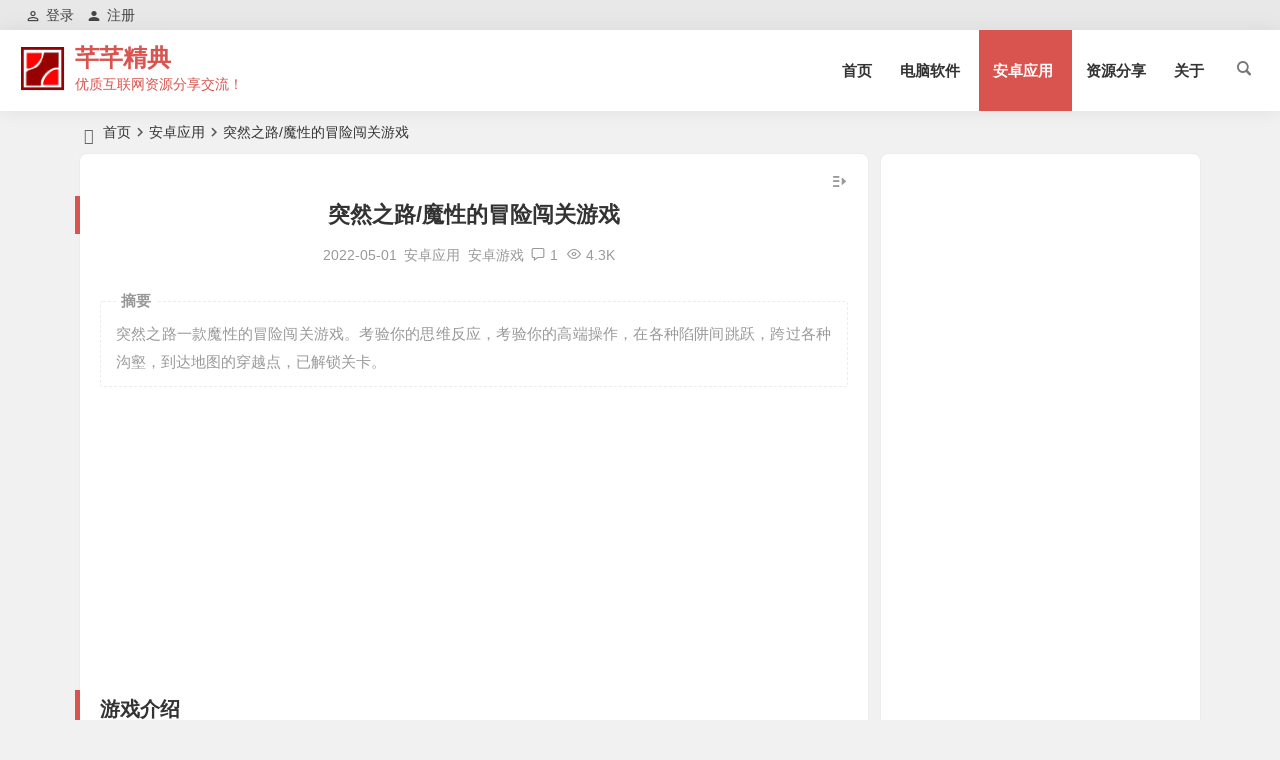

--- FILE ---
content_type: text/html; charset=UTF-8
request_url: https://myqqjd.com/38379.html
body_size: 13745
content:
<!DOCTYPE html>
<html lang="zh-Hans">
<head>
<meta charset="UTF-8" />
<meta name="viewport" content="width=device-width, initial-scale=1, minimum-scale=1.0, maximum-scale=1.0, user-scalable=no" />
<meta http-equiv="Cache-Control" content="no-transform" />
<meta http-equiv="Cache-Control" content="no-siteapp" />
<title>突然之路/魔性的冒险闯关游戏 | 芊芊精典</title>
<meta name="description" content="突然之路一款魔性的冒险闯关游戏。考验你的思维反应，考验你的高端操作，在各种陷阱间跳跃，跨过各种沟壑，到达地图的穿越点，已解锁关卡。" />
<meta name="keywords" content="休闲游戏,手机游戏" />
<meta property="og:type" content="acticle">
<meta property="og:locale" content="zh-Hans" />
<meta property="og:title" content="突然之路/魔性的冒险闯关游戏" />
<meta property="og:author" content="芊芊精典" />
<meta property="og:image" content="https://myqqjd.com/wp-content/uploads/2022/05/20220501070834462.png" />
<meta property="og:site_name" content="芊芊精典">
<meta property="og:description" content="突然之路一款魔性的冒险闯关游戏。考验你的思维反应，考验你的高端操作，在各种陷阱间跳跃，跨过各种沟壑，到达地图的穿越点，已解锁关卡。" />
<meta property="og:url" content="https://myqqjd.com/38379.html" />
<meta property="og:release_date" content="2022-05-01 15:09:01" />
<link rel="shortcut icon" href="https://myqqjd.com/wp-content/logo/favicon.ico">
<link rel="apple-touch-icon" sizes="114x114" href="https://myqqjd.com/wp-content/logo/logo-s.png" />
<link rel="pingback" href="https://myqqjd.com/xmlrpc.php">
<meta name='robots' content='max-image-preview:large' />
	<style>img:is([sizes="auto" i], [sizes^="auto," i]) { contain-intrinsic-size: 3000px 1500px }</style>
	<style id='classic-theme-styles-inline-css' type='text/css'>
/*! This file is auto-generated */
.wp-block-button__link{color:#fff;background-color:#32373c;border-radius:9999px;box-shadow:none;text-decoration:none;padding:calc(.667em + 2px) calc(1.333em + 2px);font-size:1.125em}.wp-block-file__button{background:#32373c;color:#fff;text-decoration:none}
</style>
<link rel='stylesheet' id='begin-style-css' href='https://myqqjd.com/wp-content/themes/begin/style.css?ver=2022/12/30' type='text/css' media='all' />
<link rel='stylesheet' id='be-css' href='https://myqqjd.com/wp-content/themes/begin/css/be.css?ver=2023/01/16' type='text/css' media='all' />
<link rel='stylesheet' id='dashicons-css' href='https://myqqjd.com/wp-includes/css/dashicons.min.css?ver=6.8.3' type='text/css' media='all' />
<link rel='stylesheet' id='fonts-css' href='https://myqqjd.com/wp-content/themes/begin/css/fonts/fonts.css?ver=2023/01/16' type='text/css' media='all' />
<link rel='stylesheet' id='prettify-css' href='https://myqqjd.com/wp-content/themes/begin/css/prettify.css?ver=2023/01/16' type='text/css' media='all' />
<link rel='stylesheet' id='erphpdown-css' href='https://myqqjd.com/wp-content/plugins/erphpdown/static/erphpdown.css?ver=16.1' type='text/css' media='screen' />
<link rel='stylesheet' id='epd-css' href='https://myqqjd.com/wp-content/themes/begin/erphpdown/css/epd.css?ver=2023/01/16' type='text/css' media='all' />
<link rel='stylesheet' id='epd-fonts-css' href='https://myqqjd.com/wp-content/themes/begin/erphpdown/css/icofonts/iconfont.css?ver=2023/01/16' type='text/css' media='all' />
<script type="text/javascript" src="https://myqqjd.com/wp-includes/js/jquery/jquery.min.js?ver=3.7.1" id="jquery-core-js"></script>
<script type="text/javascript" src="https://myqqjd.com/wp-includes/js/jquery/jquery-migrate.min.js?ver=3.4.1" id="jquery-migrate-js"></script>
<script type="text/javascript" src="https://myqqjd.com/wp-content/themes/begin/js/jquery.lazyload.js?ver=2023/01/16" id="lazyload-js"></script>
<link rel="canonical" href="https://myqqjd.com/38379.html" />
<style id="erphpdown-custom"></style>
<style type="text/css">.top-menu a:hover,#user-profile a:hover,.nav-search:hover,.nav-search:hover:after,#navigation-toggle:hover,.nav-mobile:hover,.nav-mobile a:hover,.single-meta a:hover,.ajax-pagination a:hover,.comment-tool a:hover,.ias-next .be,.slider-home .owl-nav,.slider-group .owl-nav,.slider-single .owl-nav,.tabs-more a:hover,.single-content p a,.single-content table a,.single-content p a:visited,a:hover,.new-icon .be, #site-nav .down-menu > .current-menu-item > a, #site-nav .down-menu > .current-post-ancestor > a, #site-nav .down-menu > li > a:hover, #site-nav .down-menu > li.sfHover > a, .sf-arrows > li > .sf-with-ul:focus:after,.sf-arrows > li:hover > .sf-with-ul:after,.sf-arrows > .sfHover > .sf-with-ul:after, #site-nav .down-menu > .current-post-ancestor > .sf-with-ul:after, #site-nav .down-menu > .current-menu-item > .sf-with-ul:after, .toc-ul-box .sup a:hover, .toc-ul-box a.active, #all-series h4, .serial-number:before, #site-nav .down-menu > li > a:hover, #site-nav .down-menu > li.behover > a {color:#d9544f;}.menu_c #site-nav .down-menu > li > a:hover,.menu_c #site-nav .down-menu > li.sfHover > a,.menu_c #site-nav .down-menu > .current-menu-item > a,.menu_c #site-nav .down-menu > .current-post-ancestor > a,.sign input[type='submit'],.entry-more a,#wp-calendar a,.page-button:hover,.new-more a:hover,.new-more-img a:hover,.owl-dots .owl-dot.active span, .owl-dots .owl-dot:hover span,.owl-carousel .owl-nav button.owl-next,.owl-carousel .owl-nav button.owl-prev,.down-doc a,.down-button a,.begin-tabs-content .tab_title.selected a:after,.group-phone a,#series-letter li,.fancybox-navigation .fancybox-button div:hover,.night .begin-tabs-content .tab_title.selected a::after,.thumbnail .cat a,.title-l,.cms-news-grid-container .marked-ico,.gw-ico i,.t-mark#site-nav .down-menu > .current-menu-item > a:hover:before, .main-nav .down-menu a:hover:before, .slide-progress, .btn-login:hover, .cms-picture-cat-title, .menu_c #site-nav .down-menu > li > a:hover, .menu_c #site-nav .down-menu > li.behover > a, .contact-form button, .slide-mail-box.active .slide-mail-btu, .menu-container-o, .apc-title-date-box, .apc-title-meta, .bea-texonomy.active {background:#d9544f;}.pretty.success input:checked + label i:before {background:#d9544f !important;}.pretty.success input:checked + label i:after, .deanmove:hover .de-button a, #apc-navigation .page-numbers.current {border:#d9544f;background:#d9544f !important;}#respond input[type='text']:focus,#respond textarea:focus,.pagination a,.pagination a:visited,.page-button,.ball-pulse > div,.new-more a,.new-more-img a,.add-link input:focus,.add-link textarea:focus,.max-num,.add-link input:focus,.add-link textarea:focus, .deanmove:hover .de-button a:before, .add-img-but:hover, .owl-dots .owl-dot:hover span:before, .owl-dots .owl-dot.active span:before, .my-gravatar-apply a, .user-profile .submit, .update-avatar {border:1px solid #d9544f;}.tab-product .tab-hd .current,.tab-area .current,.tab-title .selected{border-top:2px solid #d9544f;}.single-content h3,.single-content h4,.single-post .entry-header h1,.single-bulletin .entry-header h1,.single-video .entry-header h1,.single-tao .entry-header h1,.single-sites .entry-header h1,.single-picture .entry-header h1{border-left:5px solid #d9544f;}.all-cat a:hover, .btn-login {color:#d9544f !important;border:1px solid #d9544f !important;}.resp-vtabs .resp-tab-active:before{border-left:3px solid #d9544f !important;}.post-password-form input[type='submit']:hover,.page-links > span,.page-links a:hover span,.meta-nav:hover,#respond #submit:hover,.be_widget_cat a:hover,.widget_links a:hover,#sidebar .widget_nav_menu a:hover,#sidebar-l .widget_nav_menu a:hover,.link-all a:hover,.pagination span.current,.pagination a:hover,a.fo:hover,.tab-pagination a:hover,.widget-nav .widget_nav_menu li a:hover,.img-tab-hd .img-current,.tab-nav li a:hover,.add-link .add-link-btn:hover,#get_verify_code_btn:hover, .sidebox .userinfo a:hover, #user-profile .userinfo a:hover, .mobile-login-l a:hover, .mobile-login:hover, .mobile-login-reg a:hover,#user-profile .userinfo a.user-logout:hover {background:#d9544f;border:1px solid #d9544f;}.link-f a:hover {border:1px solid #d9544f;}.input-number {border:1px solid #d9544f;border-right: none !important;}.down a,.menu-login-btu .nav-reg a:hover, .menu-login-btu .nav-login-l a:hover, .menu-login-btu .nav-login .show-layer:hover {background:#d9544f;border: 1px solid #d9544f;}.zml-ico:hover:before,.date-new {color:#d9544f;}.site-title a {color: #d9544f;}.site-description {color: #d9544f;}a:hover, .single-content p a, .single-content table a, .single-content p a:visited, .top-menu a:hover, #user-profile a:hover, .comment-tool a:hover, .toc-ul-box .sup a:hover, .toc-ul-box a.active {color: #d9544f;}#respond input[type='text']:focus, #respond textarea:focus, .login-tab-product input:focus, .add-link input:focus, .add-link textarea:focus{border: 1px solid #d9544f}.ball-pulse > div {border: 1px solid #d9544f}.menu_c #site-nav .down-menu > .current-menu-item > a, .menu_c #site-nav .down-menu > .current-post-ancestor > a, .menu_c #site-nav .down-menu > li > a:hover, .menu_c #site-nav .down-menu > li.sfHover > a, #site-nav .down-menu > .current-menu-item > a:hover:before, .main-nav .down-menu a:hover:before, .menu_c #site-nav .down-menu > li > a:hover, .menu_c #site-nav .down-menu > li.behover > a, .menu-container-o {background: #d9544f}#site-nav .down-menu > .current-menu-item > a, #site-nav .down-menu > .current-post-ancestor > a, #site-nav .down-menu > li > a:hover, #site-nav .down-menu > li.sfHover > a, .sf-arrows > li > .sf-with-ul:focus:after,.sf-arrows > li:hover > .sf-with-ul:after,.sf-arrows > .sfHover > .sf-with-ul:after, .nav-more:hover .nav-more-i, #site-nav .down-menu > .current-post-ancestor > .sf-with-ul:after, #site-nav .down-menu > .current-menu-item > .sf-with-ul:after, .nav-search:hover:after, #navigation-toggle:hover, #site-nav .down-menu > li > a:hover, #site-nav .down-menu > li.behover > a {color:#d9544f;}.menu-login-btu .nav-reg a:hover, .menu-login-btu .nav-login-l a:hover, .menu-login-btu .nav-login .show-layer:hover{background:#d9544f;border: 1px solid #d9544f;}.pagination a,.pagination a:visited,.all-cat a:hover,.new-more a,.page-button,.max-num, .add-link input:focus, .add-link textarea:focus, .deanmove:hover .de-button a:before, .add-img-but:hover, .btn-login, .my-gravatar-apply a, .user-profile .submit, .update-avatar {border:1px solid #d9544f;}.cat-con-section{border-bottom:3px solid #d9544f;}.tab-product .tab-hd .current,.tab-area .current,.tab-title .selected{border-top:2px solid #d9544f !important;}.tabs-more a:hover,.ias-next .be,.all-cat a:hover, #all-series h4, .serial-number:before, .btn-login, .zml-ico:hover:before {color:#d9544f;}.upfile inputk, .btn-login:hover, .sign input[type='submit']{background:#d9544f !important;}.resp-vtabs .resp-tab-active:before{border-left:3px solid #d9544f !important;}.meta-nav:hover,#gallery .callbacks_here a,.orderby li a:hover,#respond #submit:hover,.login-respond,.be_widget_cat a:hover,.widget_links a:hover,#sidebar .widget_nav_menu a:hover,#sidebar-l .widget_nav_menu a:hover,#cms-widget-one .widget_nav_menu li a:hover,.tab-nav li a:hover,.pagination span.current,.pagination a:hover,.page-links > span,.page-links a:hover span,.group-tab-more a:hover,.tab-pagination a:hover,.page-button:hover, .deanmove:hover .de-button a, #get_verify_code_btn:hover, .sidebox .userinfo a:hover, #user-profile .userinfo a:hover, .mobile-login-l a:hover, .mobile-login:hover, .mobile-login-reg a:hover, #user-profile .userinfo a.user-logout:hover {background:#d9544f;border:1px solid #d9544f;}.pretty.success input:checked + label i:before, .apc-title-date-box, .apc-title-meta, .bea-texonomy.active {background:#d9544f !important;}.pretty.success input:checked + label i:after, #apc-navigation .page-numbers.current{border:#d9544f;background:#d9544f !important;}.fo:hover {background:#d9544f;border:1px solid #d9544f;}.entry-more a,.down-doc a,#series-letter li,.login-tab-product input[type='submit'],#wp-calendar a,.group-phone a,.group-more a,.new-more a:hover, .slide-progress, .contact-form button, .slide-mail-box.active .slide-mail-btu {background:#d9544f;}.link-f a:hover {border:1px solid #d9544f;}.input-number {border:1px solid #d9544f;border-right: none !important;}.down a {background:#d9544f;border: 1px solid #d9544f;}.single-post .entry-header h1, .single-content h3, .single-content h4, .single-content h2 {border-left: 5px solid #d9544f;}.like-left .sharing-box .be-btn-beshare:hover, .sharing-box .be-btn-beshare:hover {background: #d9544f;border: 1px solid #d9544f;}/** img**/
.single-content p img{margin: 0 auto;}
/** bj**/
.entry-header h2 b {
    color: #d9544f;
}</style><link rel="icon" href="https://myqqjd.com/wp-content/uploads/2020/07/cropped-favicon2-32x32.png" sizes="32x32" />
<link rel="icon" href="https://myqqjd.com/wp-content/uploads/2020/07/cropped-favicon2-192x192.png" sizes="192x192" />
<link rel="apple-touch-icon" href="https://myqqjd.com/wp-content/uploads/2020/07/cropped-favicon2-180x180.png" />
<meta name="msapplication-TileImage" content="https://myqqjd.com/wp-content/uploads/2020/07/cropped-favicon2-270x270.png" />
<script async src="https://pagead2.googlesyndication.com/pagead/js/adsbygoogle.js?client=ca-pub-6205832657303799"
     crossorigin="anonymous"></script><script>
var _hmt = _hmt || [];
(function() {
  var hm = document.createElement("script");
  hm.src = "https://hm.baidu.com/hm.js?5d800575fd72d8defb537d172991aa4e";
  var s = document.getElementsByTagName("script")[0]; 
  s.parentNode.insertBefore(hm, s);
})();
</script>
<!-- Google tag (gtag.js) -->
<script async src="https://www.googletagmanager.com/gtag/js?id=G-RW00Z4HLFJ"></script>
<script>
  window.dataLayer = window.dataLayer || [];
  function gtag(){dataLayer.push(arguments);}
  gtag('js', new Date());

  gtag('config', 'G-RW00Z4HLFJ');
</script></head>
<body class="wp-singular post-template-default single single-post postid-38379 single-format-standard wp-theme-begin" ontouchstart="">
<div id="page" class="hfeed site">
	<header id="masthead" class="site-header da site-header-s nav-extend">
	<div id="header-main" class="header-main top-nav-show">
				<nav id="header-top" class="header-top dah nav-glass">
			<div class="nav-top dah">
			<div id="user-profile">
							
	
	<div class="login-reg login-admin">
									<div class="nav-set">
				 	<div class="nav-login">
						<div class="show-layer bgt" data-show-layer="login-layer" role="button"><i class="be be-personoutline"></i>登录</div>
					</div>
				</div>
					
					<div class="nav-set">
				 <div class="nav-reg nav-reg-no">
					<a class="hz" href="/registered.html"><i class="be be-timerauto"></i>注册</a>
				</div>
				<div class="clear"></div>
			</div>
			</div>
</div>
	
	<div class="nav-menu-top dah">
			</div>
</div>
		</nav>
				<div id="menu-container" class="da menu-glass">
			<div id="navigation-top" class="bgt menu_c">
																				<span class="nav-search"></span>
																		<div class="logo-sites logo-txt">
												<p class="site-title">
						<a href="https://myqqjd.com/">
			<span class="logo-small"><img src="https://myqqjd.com/wp-content/logo/logo-s.png" alt="芊芊精典" /></span>
			芊芊精典		</a>
	
	
			</p>

								<p class="site-description clear-small">优质互联网资源分享交流！</p>
								</div>

									<div id="site-nav-wrap" class="site-nav-wrap-right">
									<div id="sidr-close">
						<div class="toggle-sidr-close bgt"><span class="sidr-close-ico bgt"></span></div>
												<div class="mobile-login-but bkxy">
				<div class="mobile-login-author-back"><img src="https://myqqjd.com/wp-content/uploads/2023/02/2023021916425180.jpg" alt="bj"/></div>
									<span class="mobile-login bk show-layer" data-show-layer="login-layer" role="button">登录</span>
													 <span class="mobile-login-reg"><a class="hz bk" href="/registered.html">注册</a></span>
				 			</div>
								</div>
					<nav id="site-nav" class="main-nav nav-ace">
									<div id="navigation-toggle" class="menu-but bars"><div class="menu-but-box"><div class="heng"></div></div></div>
	
		<div class="menu-%e9%a6%96%e9%a1%b5-container"><ul id="menu-%e9%a6%96%e9%a1%b5" class="down-menu nav-menu"><li id="menu-item-1267" class="menu-item menu-item-type-custom menu-item-object-custom menu-item-home menu-item-1267"><a href="https://myqqjd.com/">首页</a></li>
<li id="menu-item-1248" class="menu-item menu-item-type-taxonomy menu-item-object-category menu-item-has-children menu-item-1248"><a href="https://myqqjd.com/software/">电脑软件</a>
<ul class="sub-menu">
	<li id="menu-item-47257" class="menu-item menu-item-type-custom menu-item-object-custom menu-item-47257"><a href="https://myqqjd.com/35713.html">微软原版系统</a></li>
	<li id="menu-item-47255" class="menu-item menu-item-type-taxonomy menu-item-object-category menu-item-47255"><a href="https://myqqjd.com/software/windown-11/">Windown 11</a></li>
	<li id="menu-item-47300" class="menu-item menu-item-type-taxonomy menu-item-object-category menu-item-47300"><a href="https://myqqjd.com/software/windown-10/">Windown 10</a></li>
	<li id="menu-item-60528" class="menu-item menu-item-type-taxonomy menu-item-object-category menu-item-60528"><a href="https://myqqjd.com/software/windows7/">Windows 7</a></li>
	<li id="menu-item-47258" class="menu-item menu-item-type-taxonomy menu-item-object-category menu-item-47258"><a href="https://myqqjd.com/software/pe-system/">WinPe</a></li>
</ul>
</li>
<li id="menu-item-1246" class="menu-item menu-item-type-taxonomy menu-item-object-category current-post-ancestor current-menu-parent current-post-parent menu-item-has-children menu-item-1246"><a href="https://myqqjd.com/android/">安卓应用</a>
<ul class="sub-menu">
	<li id="menu-item-38595" class="menu-item menu-item-type-taxonomy menu-item-object-category menu-item-38595"><a href="https://myqqjd.com/android/dshz/">电视盒子</a></li>
	<li id="menu-item-38596" class="menu-item menu-item-type-taxonomy menu-item-object-category menu-item-38596"><a href="https://myqqjd.com/android/mfys/">免费影视</a></li>
	<li id="menu-item-38594" class="menu-item menu-item-type-taxonomy menu-item-object-category current-post-ancestor current-menu-parent current-post-parent menu-item-38594"><a href="https://myqqjd.com/android/azyx/">安卓游戏</a></li>
</ul>
</li>
<li id="menu-item-1247" class="menu-item menu-item-type-taxonomy menu-item-object-category menu-item-1247"><a href="https://myqqjd.com/mixed/">资源分享</a></li>
<li id="menu-item-1512" class="menu-item menu-item-type-post_type menu-item-object-page menu-item-1512"><a href="https://myqqjd.com/message-book.html">关于</a></li>
</ul></div>
<div id="overlay"></div>
					</nav>
				</div>

								<div class="clear"></div>
			</div>
		</div>
	</div>
	</header>
<div id="search-main" class="da">
	<div class="off-search-a"></div>
	<div class="search-wrap bgt fadeInDown animated">
		<ul class="search-tabs"> 
			<li class="searchwp"><a href=".search-wp">站内</a></li>			<li class="searchbaidu"><a href=".search-baidu">百度</a></li>			<li class="searchgoogle"><a href=".search-google">谷歌</a></li>			<li class="searchbing"><a href=".search-bing">必应</a></li>						<li class="search360"><a href=".search-360">360</a></li>		</ul>
		<div class="clear"></div>
					<div class="search-wp tab-search searchbar da">
							<form method="get" id="searchform-so" autocomplete="off" action="https://myqqjd.com/">
					<span class="search-input">
						<input type="text" value="" name="s" id="so" class="bk dah search-focus wp-input" placeholder="输入关键字" required />
						<button type="submit" id="searchsubmit-so" class="bk da"><i class="be be-search"></i></button>
					</span>
										<div class="clear"></div>
				</form>
						</div>
		
				<div class="search-baidu tab-search searchbar da">
			<script>
			function g(formname) {
				var url = "https://www.baidu.com/baidu";
				if (formname.s[1].checked) {
					formname.ct.value = "2097152";
				} else {
					formname.ct.value = "0";
				}
				formname.action = url;
				return true;
			}
			</script>
			<form name="f1" onsubmit="return g(this)" target="_blank" autocomplete="off">
				<span class="search-input">
					<input name=word class="swap_value bk dah search-focus baidu-input" placeholder="百度一下" name="q" />
					<input name=tn type=hidden value="bds" />
					<input name=cl type=hidden value="3" />
					<input name=ct type=hidden />
					<input name=si type=hidden value="myqqjd.com" />
					<button type="submit" id="searchbaidu" class="search-close bk da"><i class="be be-baidu"></i></button>
					<input name=s class="choose" type=radio />
					<input name=s class="choose" type=radio checked />
				</span>
			</form>
		</div>
		
					<div class="search-google tab-search searchbar da">
				<form method="get" id="searchform" action="https://cse.google.com/cse" target="_blank" autocomplete="off">
					<span class="search-input">
						<input type="text" value="" name="q" id="s" class="bk dah search-focus google-input" placeholder="Google" />
						<input type="hidden" name="cx" value="fe4fc2fcd350263f6" />
						<input type="hidden" name="ie" value="UTF-8" />
						<button type="submit" id="searchsubmit" class="search-close bk da"><i class="cx cx-google"></i></button>
					</span>
				</form>
			</div>
		
				<div class="search-bing tab-search searchbar da">
			<form method="get" id="searchform" action="https://www.bing.com/search" target="_blank" autocomplete="off" >
				<span class="search-input">
					<input type="text" value="" name="q" id="s" class="bk dah search-focus bing-input" placeholder="Bing" />
					<input type="hidden" name="q1" value="site:myqqjd.com">
					<button type="submit" id="searchsubmit" class="bk da"><i class="cx cx-bing"></i></button>
				</span>
			</form>
		</div>
		
				<div class="search-360 tab-search searchbar da">
			<form action="https://www.so.com/s" target="_blank" id="so360form" autocomplete="off">
				<span class="search-input">
					<input type="text" placeholder="360搜索" name="q" id="so360_keyword" class="bk dah search-focus input-360">
					<button type="submit" id="so360_submit" class="search-close bk da"><i class="cx cx-liu"></i></button>
					<input type="hidden" name="ie" value="utf-8">
					<input type="hidden" name="src" value="zz_myqqjd.com">
					<input type="hidden" name="site" value="myqqjd.com">
					<input type="hidden" name="rg" value="1">
					<input type="hidden" name="inurl" value="">
				</span>
			</form>
		</div>
		
				<div class="clear"></div>

				<nav class="search-nav hz">
			<h4 class="hz"><i class="be be-star"></i>搜索热点</h4>
			<div class="clear"></div>
			<div class="menu-%e6%90%9c%e7%b4%a2%e6%8e%a8%e8%8d%90-container"><ul id="menu-%e6%90%9c%e7%b4%a2%e6%8e%a8%e8%8d%90" class="search-menu"><li id="menu-item-47230" class="menu-item menu-item-type-taxonomy menu-item-object-category current-post-ancestor current-menu-parent current-post-parent menu-item-47230"><a href="https://myqqjd.com/android/azyx/">安卓游戏</a></li>
<li id="menu-item-47232" class="menu-item menu-item-type-custom menu-item-object-custom menu-item-47232"><a href="https://myqqjd.com/links.html">网址分享</a></li>
<li id="menu-item-47234" class="menu-item menu-item-type-taxonomy menu-item-object-category menu-item-47234"><a href="https://myqqjd.com/mixed/">资源分享</a></li>
<li id="menu-item-47238" class="menu-item menu-item-type-taxonomy menu-item-object-category current-post-ancestor current-menu-parent current-post-parent menu-item-47238"><a href="https://myqqjd.com/android/">安卓应用</a></li>
<li id="menu-item-47236" class="menu-item menu-item-type-custom menu-item-object-custom menu-item-47236"><a href="https://myqqjd.com/35713.html">微软原生系统</a></li>
<li id="menu-item-47239" class="menu-item menu-item-type-taxonomy menu-item-object-post_tag menu-item-47239"><a href="https://myqqjd.com/tag/activatetool/">激活工具</a></li>
<li id="menu-item-47233" class="menu-item menu-item-type-taxonomy menu-item-object-category menu-item-47233"><a href="https://myqqjd.com/software/">电脑软件</a></li>
<li id="menu-item-47231" class="menu-item menu-item-type-taxonomy menu-item-object-category menu-item-47231"><a href="https://myqqjd.com/android/mfys/">免费影视</a></li>
<li id="menu-item-47487" class="menu-item menu-item-type-taxonomy menu-item-object-category menu-item-47487"><a href="https://myqqjd.com/software/pe-system/">WinPe</a></li>
<li id="menu-item-47488" class="menu-item menu-item-type-taxonomy menu-item-object-category menu-item-47488"><a href="https://myqqjd.com/software/windown-10/">Windown 10</a></li>
<li id="menu-item-47489" class="menu-item menu-item-type-taxonomy menu-item-object-category menu-item-47489"><a href="https://myqqjd.com/software/windown-11/">Windown 11</a></li>
<li id="menu-item-47229" class="menu-item menu-item-type-taxonomy menu-item-object-category menu-item-47229"><a href="https://myqqjd.com/android/dshz/">电视盒子</a></li>
</ul></div>		</nav>
				<div class="clear"></div>
	</div>
	<div class="off-search-b">
		<div class="clear"></div>
	</div>
	<div class="off-search dah fadeInDown animated"></div>
</div>	<nav class="bread">
		<div class="be-bread">
			<div class="breadcrumb"><span class="seat"></span><span class="home-text"><a href="https://myqqjd.com/" rel="bookmark">首页</a></span><span class="home-text"><i class="be be-arrowright"></i></span><span><a href="https://myqqjd.com/android/">安卓应用</a></span><i class="be be-arrowright"></i><span class="current">突然之路/魔性的冒险闯关游戏</span></div>		</div>
	</nav>
		
	





	
	<div id="content" class="site-content site-no-roll">
		
		<div id="primary" class="content-area meta-b">

		<main id="main" class="be-main site-main" role="main">

			
				<article id="post-38379" data-aos=fade-up class="ms bk post-38379 post type-post status-publish format-standard hentry category-android category-azyx tag-leisuregames tag-mobilegames yphr">
		<header class="entry-header entry-header-c">
									<h1 class="entry-title">突然之路/魔性的冒险闯关游戏</h1>						</header>

	<div class="entry-content">
		
						<div class="begin-single-meta begin-single-meta-c"><span class="meta-date"><time datetime="2022-05-01 15:09:01">2022-05-01</time></span><span class="meta-block"></span><span class="meta-cat"><a href="https://myqqjd.com/android/" rel="category tag">安卓应用</a> <a href="https://myqqjd.com/android/azyx/" rel="category tag">安卓游戏</a></span><span class="comment"><a href="https://myqqjd.com/38379.html#comments"><i class="be be-speechbubble ri"></i>1 </a></span><span class="views"><i class="be be-eye ri"></i>4.3K</span><span class="word-time"></span></div><span class="s-hide"><span class="off-side"></span></span>			
							<div class="single-content">
								<span class="abstract"><fieldset><legend>摘要</legend><p>突然之路一款魔性的冒险闯关游戏。考验你的思维反应，考验你的高端操作，在各种陷阱间跳跃，跨过各种沟壑，到达地图的穿越点，已解锁关卡。</p>
<div class="clear"></div></fieldset></span>							<div class="tg-pc tg-site"><ins class="adsbygoogle"
     style="display:block"
     data-ad-client="ca-pub-6205832657303799"
     data-ad-slot="3441431533"
     data-ad-format="auto"
     data-full-width-responsive="true"></ins>
<script>
     (adsbygoogle = window.adsbygoogle || []).push({});
</script></div>
					<h2>游戏介绍</h2>
<p>突然之路一款魔性的冒险闯关游戏。考验你的思维反应，考验你的高端操作，在各种陷阱间跳跃，跨过各种沟壑，到达地图的穿越点，已解锁关卡。</p>
<h2>游戏截图</h2>
<p><a href="https://myqqjd.com/wp-content/uploads/2022/05/20220501070846199.jpg" data-fancybox="gallery"><img alt="突然之路/魔性的冒险闯关游戏" fetchpriority="high" decoding="async" class="aligncenter size-full wp-image-38381" title="1651368012451119.jpg" src="https://myqqjd.com/wp-content/uploads/2022/05/20220501070846199.jpg" alt="9e681523932ff.jpg" width="888" height="1204" /></a></p>

			<div class="down-form">
				<fieldset>
					<legend>芊芊精典-MYQQJD.COM</legend>
					
					<span class="down-form-inf">
						<span class="xz"></span>
						<span class="xz"></span>
						<span class="xz"></span>
						<span class="xz"></span>
						
						<span class="xz pass"></span>
						<span class="xz pass"></span>
						<span class="xz pass"></span>
						<div class="clear"></div>
					</span>
					<span class="xz down"> <span class="down"><a title="" href="https://myqqjd.com/wp-content/themes/begin/download.php?id=MzgzNzk=" rel="external nofollow" target="_blank"><i class="be be-download"></i>下载地址</a></span></span>
					<span class="xz down">
					 
					</span>
					<div class="clear"></div>
				</fieldset>
			</div>
			<div class="clear"></div></p>				</div>
															
	<div class="content-empty"></div>
				<div class="tg-pc tg-site"><ins class="adsbygoogle"
     style="display:block; text-align:center;"
     data-ad-layout="in-article"
     data-ad-format="fluid"
     data-ad-client="ca-pub-6205832657303799"
     data-ad-slot="1180698424"></ins>
<script>
     (adsbygoogle = window.adsbygoogle || []).push({});
</script></div>
		<footer class="single-footer">
		<div class="single-cat-tag dah"><div class="single-cat dah"><i class="be be-sort"></i><a href="https://myqqjd.com/android/" rel="category tag">安卓应用</a> <a href="https://myqqjd.com/android/azyx/" rel="category tag">安卓游戏</a></div></div>	</footer>

				<div class="clear"></div>
	</div>

	</article>

<div class="single-tag"><ul class="be-tags"><li data-aos="zoom-in"><a href="https://myqqjd.com/tag/leisuregames/" rel="tag">休闲游戏</a></li><li data-aos="zoom-in"><a href="https://myqqjd.com/tag/mobilegames/" rel="tag">手机游戏</a></li></ul></div>
				
				
				<div id="single-widget" class="single-widget-2">
	<div class="single-wt" data-aos=fade-up>
		<aside id="related_post-4" class="widget related_post ms bk" data-aos="fade-up"><h3 class="widget-title bkx da"><span class="s-icon"></span><span class="title-i"><span></span><span></span><span></span><span></span></span>相关文章</h3>
<div class="post_cat">
			<ul>
		
							<li class="srm the-icon"><a href="https://myqqjd.com/81026.html" rel="bookmark">3D台球游戏Real Pool 3D v3.29解锁内购版</a></li>
			
		
							<li class="srm the-icon"><a href="https://myqqjd.com/80974.html" rel="bookmark">Brick Game – Retro Games v1.4去除广告版</a></li>
			
		
							<li class="srm the-icon"><a href="https://myqqjd.com/5697.html" rel="bookmark">Peak智客Brain Games &#038; Training v4.30.3 for Android 解锁专业版</a></li>
			
		
							<li class="srm the-icon"><a href="https://myqqjd.com/80825.html" rel="bookmark">杀手数独v1.8.2 &#8211; 数独谜题, 数字逻辑拼图</a></li>
			
		
							<li class="srm the-icon"><a href="https://myqqjd.com/70900.html" rel="bookmark">植物大战僵尸杂交版v3.12/杂交重置版v0.10.5最新版本-PC+安卓+Mac/全版本合集下载</a></li>
			
			</ul>
</div>

<div class="clear"></div></aside><aside id="random_post-2" class="widget random_post ms bk" data-aos="fade-up"><h3 class="widget-title bkx da"><span class="s-icon"></span><span class="title-i"><span></span><span></span><span></span><span></span></span>随机文章</h3>
<div id="random_post_widget">
			<ul>
		
					<li class="srm the-icon"><a href="https://myqqjd.com/18164.html" rel="bookmark">Kiwi Browser v137.0.7337.0 for Android官方清爽版-支持Chrome扩展程序的手机浏览器</a></li>
		
		
					<li class="srm the-icon"><a href="https://myqqjd.com/11966.html" rel="bookmark">网络速度计 PRO v1.0.262 for Android直装破解专业版</a></li>
		
		
					<li class="srm the-icon"><a href="https://myqqjd.com/14632.html" rel="bookmark">追光者 v2.0.0特别版 『秒缓冲/秒播放』</a></li>
		
		
					<li class="srm the-icon"><a href="https://myqqjd.com/25872.html" rel="bookmark">虎牙直播v11.12.3高级版 – 游戏电竞赛事 视频&#038;直播平台</a></li>
		
		
					<li class="srm the-icon"><a href="https://myqqjd.com/24937.html" rel="bookmark">语音转文字v4.6.0直装会员版</a></li>
		
					</ul>
</div>

<div class="clear"></div></aside>	</div>
	<div class="clear"></div>
</div>

					
				
				
				
					<div class="comments-title comment-counts ms bk" data-aos=fade-up>
		<i class="be be-speechbubble ri"></i>评论&nbsp;&nbsp;<span>1</span>&nbsp;&nbsp;<i class="be be-personoutline ri"></i>访客&nbsp;&nbsp;<span>0</span>	</div>
	
	
<!-- 引用 -->

<div id="comments" class="comments-area">
	
	
			<div class="scroll-comments"></div>
		<div id="respond" class="comment-respond ms bk da" data-aos=fade-up>
							<span class="show-layer" data-show-layer="login-layer">					<div class="comment-nologin">
													<h3 id="reply-title" class="comment-reply-title">发表评论</h3>
												<p class="comment-form-comment"><textarea id="comment" class="da" name="comment" rows="2" tabindex="35" placeholder="赠人玫瑰，手留余香！垃圾评论、刷屏、纯数字、纯字母等...系统将自动删除评论或者帐号，且行且珍惜。" onfocus="this.placeholder=''" onblur="this.placeholder='赠人玫瑰，手留余香！垃圾评论、刷屏、纯数字、纯字母等...系统将自动删除评论或者帐号，且行且珍惜。'"></textarea></p>
					</div>
					<p class="form-submit">
						<input id="submit" class="bk da" name="submit" type="submit" tabindex="36" value="提交"/>
					</p>
				</span>					</div>
	
	
</div>
<!-- #comments -->
			
		</main>
	</div>

<div id="sidebar" class="widget-area all-sidebar">

	
			<aside id="php_text-22" class="widget php_text ms bk" data-aos="fade-up"><div class="textwidget widget-text"><div align="center">
<ins class="adsbygoogle"
     style="display:block"
     data-ad-client="ca-pub-6205832657303799"
     data-ad-slot="7525283523"
     data-ad-format="vertical"
     data-full-width-responsive="true"></ins>
<script>
     (adsbygoogle = window.adsbygoogle || []).push({});
</script>
</div></div><div class="clear"></div></aside><aside id="new_cat-2" class="widget new_cat ms bk" data-aos="fade-up"><h3 class="widget-title bkx da"><span class="title-i"><span></span><span></span><span></span><span></span></span>最新文章</h3>

<div class="post_cat">
	<ul>
							<li class="only-title only-title-date">
					<span class="date"><time datetime="2026-01-18 16:31:01">01/18</time></span>
				<a class="srm get-icon" href="https://myqqjd.com/48263.html" rel="bookmark">悟空下载v1.3.9会员解锁版</a>			</li>
									<li class="only-title only-title-date">
					<span class="date"><time datetime="2026-01-18 16:28:01">01/18</time></span>
				<a class="srm get-icon" href="https://myqqjd.com/866.html" rel="bookmark">PotPlayer v260115(1.7.22771) 去广告绿色版</a>			</li>
									<li class="only-title only-title-date">
					<span class="date"><time datetime="2026-01-18 16:26:52">01/18</time></span>
				<a class="srm get-icon" href="https://myqqjd.com/2395.html" rel="bookmark">火狐浏览器Mozilla Firefox 147.0.1正式版</a>			</li>
									<li class="only-title only-title-date">
					<span class="date"><time datetime="2026-01-18 16:26:31">01/18</time></span>
				<a class="srm get-icon" href="https://myqqjd.com/29203.html" rel="bookmark">火狐浏览器Mozilla Firefox tete009 v147.0.1便携版</a>			</li>
									<li class="only-title only-title-date">
					<span class="date"><time datetime="2026-01-18 16:23:47">01/18</time></span>
				<a class="srm get-icon" href="https://myqqjd.com/79644.html" rel="bookmark">不忘初心游戏版Windows11 25H2（26200.7623）X64 无更新[精简版]苹果mac字体 推荐13-15代CPU 游戏、办公、直播</a>			</li>
									<li class="only-title only-title-date">
					<span class="date"><time datetime="2026-01-18 05:42:29">01/18</time></span>
				<a class="srm get-icon" href="https://myqqjd.com/76086.html" rel="bookmark">MoeKoeMusic v1.5.7酷狗概念版的第三方音乐播放器</a>			</li>
									<li class="only-title only-title-date">
					<span class="date"><time datetime="2026-01-18 05:40:00">01/18</time></span>
				<a class="srm get-icon" href="https://myqqjd.com/81201.html" rel="bookmark">新老电视完美适配DongYuTvWeb v1.0.4电视直播</a>			</li>
									<li class="only-title only-title-date">
					<span class="date"><time datetime="2026-01-18 05:34:20">01/18</time></span>
				<a class="srm get-icon" href="https://myqqjd.com/77245.html" rel="bookmark">顾我追剧v4.2.5去广告纯净版-高清免费影视追剧</a>			</li>
									<li class="only-title only-title-date">
					<span class="date"><time datetime="2026-01-18 05:32:25">01/18</time></span>
				<a class="srm get-icon" href="https://myqqjd.com/44961.html" rel="bookmark">追剧达人v3.6.7纯净版</a>			</li>
									<li class="only-title only-title-date">
					<span class="date"><time datetime="2026-01-18 05:31:17">01/18</time></span>
				<a class="srm get-icon" href="https://myqqjd.com/4143.html" rel="bookmark">若惜追剧_v1.6.0去广告纯净版/免费高清影视点播直播</a>			</li>
							</ul>
</div>

<div class="clear"></div></aside><aside id="recent_comments-2" class="widget recent_comments ms bk" data-aos="fade-up"><h3 class="widget-title bkx da"><span class="title-i"><span></span><span></span><span></span><span></span></span>近期留言</h3>
<div id="message" class="message-widget gaimg">
			<ul>
		
		<li class="message-item-li load">
			<a href="https://myqqjd.com/81201.html#anchor-comment-1082764" title="发表在：新老电视完美适配DongYuTvWeb v1.0.4电视直播" rel="external nofollow">
									<img class="avatar photo" src="[data-uri]" alt="xiaoliucool"  width="30" height="30" data-original="https://cravatar.cn/avatar/2b8cb0b42486bbddf9fa0de322f6a9869a5e37f3c12b8bca4c304e01fe092208?s=96&#038;r=g' srcset='https://cravatar.cn/avatar/2b8cb0b42486bbddf9fa0de322f6a9869a5e37f3c12b8bca4c304e01fe092208?s=192&#038;r=g 2x" />													<span class="comment_author da">xiaoliucool</span>
								<span class="say-comment da">谢谢！！</span>
			</a>
		</li>

		
		<li class="message-item-li load">
			<a href="https://myqqjd.com/81201.html#anchor-comment-1082763" title="发表在：新老电视完美适配DongYuTvWeb v1.0.4电视直播" rel="external nofollow">
									<img class="avatar photo" src="[data-uri]" alt="粟色"  width="30" height="30" data-original="https://cravatar.cn/avatar/767f9946575580813ff9a4fff7ac2ac6ebfa4aa58e7e149fd418b2a2f07fbb68?s=96&#038;r=g' srcset='https://cravatar.cn/avatar/767f9946575580813ff9a4fff7ac2ac6ebfa4aa58e7e149fd418b2a2f07fbb68?s=192&#038;r=g 2x" />													<span class="comment_author da">粟色</span>
								<span class="say-comment da">谢谢分钟</span>
			</a>
		</li>

		
		<li class="message-item-li load">
			<a href="https://myqqjd.com/51198.html#anchor-comment-1082762" title="发表在：配音鸭文字转语音v1.7.0会员解锁版" rel="external nofollow">
									<img class="avatar photo" src="[data-uri]" alt="yjso"  width="30" height="30" data-original="https://cravatar.cn/avatar/e7a342afbc1b2e8231135e67112878e24edc2368ac351e922cf92e39edb3e970?s=96&#038;r=g' srcset='https://cravatar.cn/avatar/e7a342afbc1b2e8231135e67112878e24edc2368ac351e922cf92e39edb3e970?s=192&#038;r=g 2x" />													<span class="comment_author da">yjso</span>
								<span class="say-comment da">看看</span>
			</a>
		</li>

		
		<li class="message-item-li load">
			<a href="https://myqqjd.com/78541.html#anchor-comment-1082761" title="发表在：橘汁TV版v3.0.1.6解锁会员版-影视剧集直播短剧" rel="external nofollow">
									<img class="avatar photo" src="[data-uri]" alt="chinatab"  width="30" height="30" data-original="https://cravatar.cn/avatar/1c9daac64037883b3c25688c4ff01de4cf7f2d8bb1bd2e51053500afe006c9e2?s=96&#038;r=g' srcset='https://cravatar.cn/avatar/1c9daac64037883b3c25688c4ff01de4cf7f2d8bb1bd2e51053500afe006c9e2?s=192&#038;r=g 2x" />													<span class="comment_author da">chinatab</span>
								<span class="say-comment da">好东西收藏</span>
			</a>
		</li>

		
		<li class="message-item-li load">
			<a href="https://myqqjd.com/41433.html#anchor-comment-1082760" title="发表在：WPS Office 2019专业增强免激活版|精简版|教育版汇总" rel="external nofollow">
									<img class="avatar photo" src="[data-uri]" alt="junfn"  width="30" height="30" data-original="https://cravatar.cn/avatar/2e598f7c5296f11506a025c6c6090aa64b265a4bea17d94c3074cde7d767faf7?s=96&#038;r=g' srcset='https://cravatar.cn/avatar/2e598f7c5296f11506a025c6c6090aa64b265a4bea17d94c3074cde7d767faf7?s=192&#038;r=g 2x" />													<span class="comment_author da">junfn</span>
								<span class="say-comment da">看看怎么样</span>
			</a>
		</li>

		
		<li class="message-item-li load">
			<a href="https://myqqjd.com/78541.html#anchor-comment-1082759" title="发表在：橘汁TV版v3.0.1.6解锁会员版-影视剧集直播短剧" rel="external nofollow">
									<img class="avatar photo" src="[data-uri]" alt="zhblld"  width="30" height="30" data-original="https://cravatar.cn/avatar/ff7d787e7ceea129ea20f5bb6974018b87da795e0c70d7fad36497251fcf42b5?s=96&#038;r=g' srcset='https://cravatar.cn/avatar/ff7d787e7ceea129ea20f5bb6974018b87da795e0c70d7fad36497251fcf42b5?s=192&#038;r=g 2x" />													<span class="comment_author da">zhblld</span>
								<span class="say-comment da">感谢分享</span>
			</a>
		</li>

		
		<li class="message-item-li load">
			<a href="https://myqqjd.com/81201.html#anchor-comment-1082758" title="发表在：新老电视完美适配DongYuTvWeb v1.0.4电视直播" rel="external nofollow">
									<img class="avatar photo" src="[data-uri]" alt="tripped"  width="30" height="30" data-original="https://cravatar.cn/avatar/1663234e1fb44573591ea30c7336fc90ba332492bdf38bba53c177558e746a82?s=96&#038;r=g' srcset='https://cravatar.cn/avatar/1663234e1fb44573591ea30c7336fc90ba332492bdf38bba53c177558e746a82?s=192&#038;r=g 2x" />													<span class="comment_author da">tripped</span>
								<span class="say-comment da">嗯，看这软件怎么样</span>
			</a>
		</li>

		
		<li class="message-item-li load">
			<a href="https://myqqjd.com/79776.html#anchor-comment-1082757" title="发表在：HiPaint素描绘画v6.2.3解锁Pro专业版-插画漫画" rel="external nofollow">
									<img class="avatar photo" src="[data-uri]" alt="anwen123"  width="30" height="30" data-original="https://cravatar.cn/avatar/2bccd561ad8a31b7a44ec85a3b49188ed7f3b3af350a9de5d93b0c7cb05b8472?s=96&#038;r=g' srcset='https://cravatar.cn/avatar/2bccd561ad8a31b7a44ec85a3b49188ed7f3b3af350a9de5d93b0c7cb05b8472?s=192&#038;r=g 2x" />													<span class="comment_author da">anwen123</span>
								<span class="say-comment da">谢谢</span>
			</a>
		</li>

		
		<li class="message-item-li load">
			<a href="https://myqqjd.com/81201.html#anchor-comment-1082756" title="发表在：新老电视完美适配DongYuTvWeb v1.0.4电视直播" rel="external nofollow">
									<img class="avatar photo" src="[data-uri]" alt="lylaigt"  width="30" height="30" data-original="https://cravatar.cn/avatar/d3854eb7fedd23e02017747c44a9c17214c51b8c1b150997a1fedbfd341b0e1c?s=96&#038;r=g' srcset='https://cravatar.cn/avatar/d3854eb7fedd23e02017747c44a9c17214c51b8c1b150997a1fedbfd341b0e1c?s=192&#038;r=g 2x" />													<span class="comment_author da">lylaigt</span>
								<span class="say-comment da">嗯，看这软件怎么样。</span>
			</a>
		</li>

		
		<li class="message-item-li load">
			<a href="https://myqqjd.com/79697.html#anchor-comment-1082755" title="发表在：不忘初心Windows11 LTSC2024（76899）X64 无更新[纯净精简版]集成运行库、修复DirectX" rel="external nofollow">
									<img class="avatar photo" src="[data-uri]" alt="dyql110"  width="30" height="30" data-original="https://cravatar.cn/avatar/4b562ccf6e6becbcd0a26912c3a97b1cac926f725d630267a04793ec592963c7?s=96&#038;r=g' srcset='https://cravatar.cn/avatar/4b562ccf6e6becbcd0a26912c3a97b1cac926f725d630267a04793ec592963c7?s=192&#038;r=g 2x" />													<span class="comment_author da">dyql110</span>
								<span class="say-comment da">感谢分享，！！！！</span>
			</a>
		</li>

			</ul>
</div>

<div class="clear"></div></aside>	
	</div>

<div class="clear"></div>	</div>
	<div class="clear"></div>
					<div id="footer-widget-box" class="footer-site-widget">
			<div class="footer-widget bgt footer-widget-3">
			<div class="footer-widget-item">
				<aside id="nav_menu-3" class="widget widget_nav_menu" data-aos="fade-up"><h3 class="widget-title bkx da"><span class="s-icon"></span>导航</h3><div class="menu-%e9%a1%b5%e8%84%9a%e5%ba%95%e9%83%a8%e5%af%bc%e8%88%aa%e8%8f%9c%e5%8d%95-container"><ul id="menu-%e9%a1%b5%e8%84%9a%e5%ba%95%e9%83%a8%e5%af%bc%e8%88%aa%e8%8f%9c%e5%8d%95" class="menu"><li id="menu-item-43697" class="menu-item menu-item-type-post_type menu-item-object-post menu-item-43697"><a target="_blank" href="https://myqqjd.com/16749.html">Chrome</a></li>
<li id="menu-item-43698" class="menu-item menu-item-type-post_type menu-item-object-page menu-item-43698"><a target="_blank" href="https://myqqjd.com/downhelp.html">下载帮助</a></li>
<li id="menu-item-64201" class="menu-item menu-item-type-custom menu-item-object-custom menu-item-64201"><a href="https://myqqjd.com/sitemap.xml">网站地图</a></li>
<li id="menu-item-43700" class="menu-item menu-item-type-post_type menu-item-object-page menu-item-43700"><a target="_blank" href="https://myqqjd.com/links.html">网址收藏</a></li>
<li id="menu-item-47137" class="menu-item menu-item-type-post_type menu-item-object-post menu-item-47137"><a target="_blank" href="https://myqqjd.com/35713.html">Win系统下载</a></li>
</ul></div><div class="clear"></div></aside><aside id="php_text-6" class="widget php_text" data-aos="fade-up"><h3 class="widget-title bkx da"><span class="s-icon"></span><span class="title-i"><span></span><span></span><span></span><span></span></span>免责声明</h3><div class="textwidget widget-text">本站为非营利性网站。所发布的一切软件仅限用于学习和研究目的，不得用于商业或非法用途，否则，一切后果请自负。版权争议与本站无关。您必须在下载后的24小时内，从您的设备中彻底删除上述内容。若您需要非免费软件或服务，请购买正版授权合法使用。若侵犯您权益，请提供版权资料<span style="color: #999999;"><a style="text-decoration: none; color: #999999;" href="mailto:myqqjd@qq.com" target="_blank">联系我们</a>。</div><div class="clear"></div></aside>			</div>
						<div class="clear"></div>
		</div>
</div>
	<footer id="colophon" class="site-footer bgt" role="contentinfo">
		<div class="site-info">
			<div class="site-copyright">
				<p style="text-align: center;"><span style="color: #999999; font-size: 10pt;">Copyright © 芊芊精典.2018  <a style="color: #999999;" href="https://beian.miit.gov.cn/" target="_blank" rel="nofollow">蜀ICP备18007571号-1</a></span></p>			</div>
			<div class="add-info">
								<div class="clear"></div>
											</div>

				</div>
				<div class="login-overlay" id="login-layer">
	<div id="login" class="fadeInZoom animated bgt">
			<div class="login-reg-box">
		<div class="reg-main dah wp-login-reg-main">
							<div class="reg-sign sign">
																	<div class="reg-content-box reg-sign-flex reg-sign-flex-l">
													<div class="reg-sign-glass"></div>
							<div class="reg-content-sign bgt">
								<div class="template-reg-logo bgt"><img class="bgt" src="https://myqqjd.com/wp-content/logo/logo-s.png" alt="芊芊精典"></div>								<div class="clear"></div>
								<div class="user-login-t-box bgt">
																			<h4 class="user-login-t register-box bgt conceal">加入我们</h4>
																		<h4 class="user-login-t login-box bgt">立即登录</h4>
																			<h4 class="user-login-t forget-box bgt conceal">找回密码</h4>
																		<div class="clear"></div>
								</div>
								<div class="reg-content bgt">
									<p>一、注册名不要包含中文，登录后可修改</p>
二、邮箱是您找回密码的唯一途径</p></p>
								</div>
								<div class="signature fd bgt">芊芊精典™</div>
							</div>
							<div class="clear"></div>
						</div>

						<div class="zml-register reg-sign-flex reg-sign-flex-r da">
															<div class="user-login-box register-box conceal">
										<form class="zml-register-form" action="" autocomplete="off" method="post">
		<div>
			<div class="zml-username zml-ico">
				<input type="text" name="user_login" class="user_name input-control dah bk" size="20" required="required" placeholder="用户名不能包含中文" onfocus="this.placeholder=''" onblur="this.placeholder='用户名不能包含中文*'" />
			</div>
			<div class="zml-email zml-ico">
				<input type="text" name="user_email" class="user_email input-control dah bk" size="25" required="required" placeholder="邮箱" onfocus="this.placeholder=''" onblur="this.placeholder='邮箱 *'" />
			</div>
			
<div class="pass-input zml-ico">
	<div class="togglepass"><i class="be be-eye"></i></div>
	<input class="user_pwd1 input dah bk" type="password" size="25" value="" name="user_pass" placeholder="密码" onfocus="this.placeholder=''" onblur="this.placeholder='密码'" autocomplete="off" />
</div>
<div class="pass-input pass2-input zml-ico">
	<div class="togglepass"><i class="be be-eye"></i></div>
	<input class="user_pwd2 input dah bk" type="password" size="25" value="" name="user_pass2" placeholder="重复密码" onfocus="this.placeholder=''" onblur="this.placeholder='重复密码'" autocomplete="off" />
</div>


<input type="hidden" name="module" value="399752"/>
<input type="hidden" name="timestamp" value="1768887873"/>
<input type="hidden" name="spam_check" value="9c124bf97668bbf1833495bdc2afa33f"/>
	<div class="invitation-box zml-ico">
	<input name="be_invitation_code" type="text" id="be_invitation_code" class="be_invitation_code input dah bk" style="text-transform: uppercase" required="required" placeholder="邀请码" onfocus="this.placeholder=''" onblur="this.placeholder='邀请码'" />

	<div class="to-code dah"><a href="https://my.wwwwqq.com//details/3EB6189E" target="_blank"><span style="color: #ff0000;">获取注册邀请码</span></a></div></div>						<div class="submit zml-submit-button">
				<input type="submit" name="wp-submit" class="button-primary" value="注册" tabindex="100" />
				<div class="zml-status"></div>
			</div>
			<input type="hidden" name="login-ajax" value="register" />
			<div class="zml-register-tip">注册信息通过邮箱发给您</div>
		</div>
	</form>
									<div class="reg-login-but be-reg-btu bk">登录</div>
									<div class="clear"></div>
								</div>
							
							<div class="user-login-box login-box">
									<form class="zml-form" action="" method="post">
		<div class="zml-username">
			<div class="zml-username-input zml-ico">
				<input class="input-control dah bk" type="text" name="log" placeholder="用户名" onfocus="this.placeholder=''" onblur="this.placeholder='用户名'" />
			</div>
		</div>
		<div class="zml-password">
			<div class="zml-password-label pass-input">
				<div class="togglepass"><i class="be be-eye"></i></div>
			</div>
			<div class="zml-password-input zml-ico">
				<input class="login-pass input-control dah bk" type="password" name="pwd" placeholder="密码" onfocus="this.placeholder=''" onblur="this.placeholder='密码'" />
			</div>
		</div>
			<div class="login-form"></div>
		<div class="zml-submit">
			<div class="zml-submit-button">
				<input type="submit" name="wp-submit" class="button-primary" value="登录" tabindex="13" />
				<input type="hidden" name="login-ajax" value="login" />
				<input type="hidden" name="security" value="9f710b9e3b">
				<input type="hidden" name="redirect_to" value="/38379.html" />
				<div class="zml-status"></div>
			</div>
			<div class="rememberme pretty success">
				<input type="checkbox" name="rememberme" value="forever" checked="checked" checked />
				<label for="rememberme" type="checkbox"/>
					<i class="mdi" data-icon=""></i>
					<em>记住我的登录信息</em>
				</label>
			</div>
		</div>
	</form>
																	<div class="reg-login-but be-login-btu bk">注册</div>
																									<div class="be-forget-btu">找回密码</div>
																<div class="clear"></div>
							</div>

															<div class="user-login-box forget-box conceal">
										<form class="zml-remember" action="" autocomplete="off" method="post">
		<div class="zml-remember-email">
			<div class="zml-remember-t"><i class="cx cx-haibao"></i>输入用户名或邮箱</div>
						<input type="text" name="user_login" class="input-control remember dah bk" value="" onfocus="if (this.value == ''){this.value = '';}" onblur="if (this.value == ''){this.value = ''}" tabindex="1" />
					</div>
		<div class="zml-submit-button">
			<input type="submit" tabindex="15" value="获取新密码" class="button-primary" />
			<input type="hidden" name="login-ajax" value="remember" />
			<div class="zml-status"></div>
		</div>
		<div class="zml-register-tip">重置密码链接通过邮箱发送给您</div>
	</form>
									<div class="reg-login-but be-reg-login-btu bk">登录</div>
									<div class="clear"></div>
								</div>
							
							<div class="clear"></div>
						</div>
									</div>
					</div>
	</div>
		<div class="off-login dah"></div>
	</div>
</div>
		<ul id="scroll" class="bgt">
	
	
	
									</ul>
										
		<script type='text/javascript' id='superfish-js-after'>var fallwidth = {fall_width: 190}</script>
		<script type="speculationrules">
{"prefetch":[{"source":"document","where":{"and":[{"href_matches":"\/*"},{"not":{"href_matches":["\/wp-*.php","\/wp-admin\/*","\/wp-content\/uploads\/*","\/wp-content\/*","\/wp-content\/plugins\/*","\/wp-content\/themes\/begin\/*","\/*\\?(.+)"]}},{"not":{"selector_matches":"a[rel~=\"nofollow\"]"}},{"not":{"selector_matches":".no-prefetch, .no-prefetch a"}}]},"eagerness":"conservative"}]}
</script>
<script>window._ERPHPDOWN = {"uri":"https://myqqjd.com/wp-content/plugins/erphpdown", "payment": "4", "wppay": "link", "author": "mobantu"}</script>
<script type="text/javascript" src="https://myqqjd.com/wp-content/themes/begin/js/superfish.js?ver=2023/01/16" id="superfish-js"></script>
<script type="text/javascript" src="https://myqqjd.com/wp-content/themes/begin/js/begin-script.js?ver=2023/01/16" id="be_script-js"></script>
<script type="text/javascript" id="be_script-js-after">
/* <![CDATA[ */
var ajax_content = {"ajax_url":"https:\/\/myqqjd.com\/wp-admin\/admin-ajax.php"};var Offset = {"header_h":"80"};var aosstate = {"aos":"0"};
var ajax_tab = {"ajax_url":"https:\/\/myqqjd.com\/wp-admin\/admin-ajax.php"}; var bea_ajax_params = {"bea_ajax_nonce":"3f8947d304","bea_ajax_url":"https:\/\/myqqjd.com\/wp-admin\/admin-ajax.php"};var be_mail_contact_form = {"mail_ajaxurl":"https:\/\/myqqjd.com\/wp-admin\/admin-ajax.php"};
var host = {"site":"https:\/\/myqqjd.com"};var plt =  {"time":"30"};
var ajax_search = {"ajaxurl":"https:\/\/myqqjd.com\/wp-admin\/admin-ajax.php"};var ajax_fetch = {"ajaxurl":"https:\/\/myqqjd.com\/wp-admin\/admin-ajax.php"};var search_docs = {"ajaxurl":"https:\/\/myqqjd.com\/wp-admin\/admin-ajax.php"};
/* ]]> */
</script>
<script type="text/javascript" src="https://myqqjd.com/wp-content/themes/begin/js/owl.js?ver=2023/01/16" id="owl-js"></script>
<script type="text/javascript" id="owl-js-after">
/* <![CDATA[ */
var Timeout = {"owl_time":"4000"};var gridcarousel = {"grid_carousel_f":"4"};var flexiselitems = {"flexisel_f":"6"};var slider_items_n = {"slider_sn":"4"};
/* ]]> */
</script>
<script type="text/javascript" src="https://myqqjd.com/wp-content/themes/begin/js/sticky.js?ver=2023/01/16" id="sticky-js"></script>
<script type="text/javascript" src="https://myqqjd.com/wp-content/themes/begin/js/ias.js?ver=2023/01/16" id="ias-js"></script>
<script type="text/javascript" src="https://myqqjd.com/wp-content/themes/begin/js/nice-select.js?ver=2023/01/16" id="nice-select-js"></script>
<script type="text/javascript" src="https://myqqjd.com/wp-content/themes/begin/js/fancybox.js?ver=2023/01/16" id="fancybox-js"></script>
<script type="text/javascript" src="https://myqqjd.com/wp-includes/js/clipboard.min.js?ver=2023/01/16" id="clipboard-js-js"></script>
<script type="text/javascript" src="https://myqqjd.com/wp-content/themes/begin/js/copy-code.js?ver=2023/01/16" id="copy-code-js"></script>
<script type="text/javascript" src="https://myqqjd.com/wp-content/themes/begin/js/prettify.js?ver=2023/01/16" id="prettify-js"></script>
<script type="text/javascript" src="https://myqqjd.com/wp-includes/js/comment-reply.min.js?ver=6.8.3" id="comment-reply-js" async="async" data-wp-strategy="async"></script>
<script type="text/javascript" id="erphpdown-js-extra">
/* <![CDATA[ */
var _ERPHP = {"ajaxurl":"https:\/\/myqqjd.com\/wp-admin\/admin-ajax.php"};
/* ]]> */
</script>
<script type="text/javascript" src="https://myqqjd.com/wp-content/plugins/erphpdown/static/erphpdown.js?ver=16.1" id="erphpdown-js"></script>
	</footer>
</div>
</body>
</html><!--
Performance optimized by Redis Object Cache. Learn more: https://wprediscache.com

使用 PhpRedis (v6.1.0) 从 Redis 检索了 3381 个对象 (2 MB)。
-->


--- FILE ---
content_type: text/html; charset=utf-8
request_url: https://www.google.com/recaptcha/api2/aframe
body_size: 267
content:
<!DOCTYPE HTML><html><head><meta http-equiv="content-type" content="text/html; charset=UTF-8"></head><body><script nonce="gMzcCbxauX7tVBXIWYtleA">/** Anti-fraud and anti-abuse applications only. See google.com/recaptcha */ try{var clients={'sodar':'https://pagead2.googlesyndication.com/pagead/sodar?'};window.addEventListener("message",function(a){try{if(a.source===window.parent){var b=JSON.parse(a.data);var c=clients[b['id']];if(c){var d=document.createElement('img');d.src=c+b['params']+'&rc='+(localStorage.getItem("rc::a")?sessionStorage.getItem("rc::b"):"");window.document.body.appendChild(d);sessionStorage.setItem("rc::e",parseInt(sessionStorage.getItem("rc::e")||0)+1);localStorage.setItem("rc::h",'1768961164356');}}}catch(b){}});window.parent.postMessage("_grecaptcha_ready", "*");}catch(b){}</script></body></html>

--- FILE ---
content_type: text/css
request_url: https://myqqjd.com/wp-content/themes/begin/css/be.css?ver=2023/01/16
body_size: 108771
content:
html,body,div,span,applet,object,iframe,h1,h2,h3,h4,h5,h6,p,blockquote,pre,a,abbr,acronym,address,big,cite,code,del,dfn,em,img,ins,kbd,q,s,samp,small,strike,strong,sub,sup,tt,var,b,u,i,center,dl,dt,dd,ol,ul,li,fieldset,form,label,legend,table,caption,tbody,tfoot,thead,tr,th,td,article,aside,canvas,details,embed,figure,figcaption,footer,header,hgroup,menu,nav,output,ruby,section,summary,time,mark,audio,video{border:0;font-family:inherit;font-size:100%;font-style:inherit;margin:0;padding:0;vertical-align:baseline;}html{-webkit-box-sizing:border-box;-moz-box-sizing:border-box;box-sizing:border-box;font-size:62.5%;overflow-y:scroll;-webkit-text-size-adjust:100%;-ms-text-size-adjust:100%;}*,*:before,*:after{-webkit-box-sizing:inherit;-moz-box-sizing:inherit;box-sizing:inherit;-webkit-tap-highlight-color:rgba(0,0,0,0);-webkit-tap-highlight-color:transparent;}body,button,input,select,textarea{font:14px "Microsoft YaHei",Helvetica,Arial,Lucida Grande,Tahoma,sans-serif;color:#333;line-height:180%;background:#f1f1f1;}input{outline:none;}article,aside,details,figcaption,figure,footer,header,main,nav,section{display:block;}pre{line-height:190%;margin:0 0 1.75em;max-width:100%;overflow:auto;padding:15px;white-space:pre;white-space:pre-wrap;word-wrap:break-word;}::selection{color:#fff;background:#666;}ol,ul{list-style:none;}dl{margin-bottom:1.6em;}dt{font-weight:bold;}dd{margin-bottom:1.6em;}table,th,td{border:1px solid #ececec;}table{border-collapse:separate;border-spacing:0;border-width:1px 0 0 1px;margin:0 0 10px;}caption,th,td{font-weight:normal;text-align:left;}th{border-width:0 1px 1px 0;font-weight:700;}td{border-width:0 1px 1px 0;}th,td{padding:5px;}blockquote:before,blockquote:after,q:before,q:after{content:"";}blockquote,q{-webkit-hyphens:none;-moz-hyphens:none;-ms-hyphens:none;hyphens:none;quotes:none;}a img{border:0;}img{backface-visibility:hidden;-webkit-backface-visibility:hidden;-moz-backface-visibility:hidden;-ms-backface-visibility:hidden;}.lazy{background:#ececec;}a{color:#333;text-decoration:none;}:focus,a:focus{outline:none;}a:visited{}a:hover{color:#4d8cb8;}.clear{clear:both;display:block;}button::-moz-focus-inner,input::-moz-focus-inner{padding:0;border:none;}a,button,input{-webkit-tap-highlight-color:rgba(255,0,0,0);}input:-webkit-autofill,input:-webkit-autofill:focus{box-shadow:inset 0 0 0 1000px #f1f1f1;}input{filter:none;}.avatar{image-rendering:-webkit-optimize-contrast;}@keyframes fade-in{0%{opacity:0;}40%{opacity:0;}100%{opacity:1;}}-webkit-keyframes fade-in{0%{opacity:0;}40%{opacity:0;}100%{opacity:1;}}.down-menu .be,.down-menu .zm{font-size:16px !important;font-weight:normal !important;}.be,.zm,.cx{font-size:14px !important;line-height:.75em;vertical-align:-5%}#sidr-main .down-menu .be,#sidr-main .down-menu .zm,#sidr-main .down-menu .cx{vertical-align:-12.5%}.font-text{margin:0 0 0 5px !important;}.g-icon{font-size:18px !important;font-size:1.8rem !important;font-weight:normal;margin:0 10px 0 0;}.over{text-overflow:ellipsis;display:-webkit-box;-webkit-box-orient:vertical;-webkit-line-clamp:2;word-break:break-all;}#content{width:1122px;min-height:100vh;margin:0 auto 10px;}.header-sub{position:relative;width:1122px;margin:0 auto;}#masthead{}.site-header-s{height:113px;}.site-header-h{height:82px;}.site-header-h #header-top{display:none;}.logo-site,.logo-sites{position:relative;float:left;margin:15px 0 0 5px;max-height:50px;overflow:hidden;}.logo-site img,.logo-sites img{width:auto;max-height:50px;}.logo-small img{float:left;width:45px;max-height:45px;margin:2px 10px 0 0;}.clear-small{margin:0 0 0 55px;}@media screen and (max-width:1025px){.logo-site,.logo-sites{float:none;height:30px;text-align:center;margin:7px 0 0 33px;}.logo-site img,.logo-sites img{max-height:26px;margin:2px 0 0 0;}.logo-site a,.logo-sites a{font-size:15px;height:30px;line-height:30px;display:inline-block;transition-duration:.5s;-webkit-transition-duration:.5s;}.logo-small{position:relative;vertical-align:middle;margin:9px 5px 0 0;}.logo-small img{position:absolute;top:-4px;left:-20px;width:20px;max-height:20px;}.site-header-o .logo-small img{position:static;}.site-description{display:none;}.logo-box .site-description{display:block;}.logo-site.logo-txt,.logo-sites.logo-txt{margin:7px 0 0 54px;}.logo-box .logo-site,.logo-box .logo-sites{float:left;text-align:left;}.site-header-o .logo-small{margin:0;}}@media screen and (max-width:768px){.site-header-o .site-title{font-size:18px;font-size:1.8rem;}}@keyframes searchLights{0%{left:-100px;top:0;}to{left:120px;top:100px;}}.site-title{font-size:24px;font-size:2.4rem;font-weight:700;padding:0 0 2px 0;transition-duration:.5s;-webkit-transition-duration:.5s;}.site-title img,.logo-small img{font-size:0;transition-duration:.5s;-webkit-transition-duration:.5s;}.site-name{font-size:12px !important;position:absolute;top:0;left:0;z-index:-1;text-indent:-1000px;}.logo-small-svg{width:50px;height:50px;fill:currentColor;overflow:hidden;}.logo-small .logo-small-svg{float:left;margin:0 8px 0 0;}.svg-logo-small{margin:0 0 0 62px;}.logo-sites-o .site-title-d{line-height:50px;}.logo-site:before{content:" ";position:absolute;top:0;right:0;bottom:0;left:50%;z-index:1;width:500%;margin-left:-250%;filter:blur(5px);pointer-events:none;-webkit-animation:logomove 2.5s linear infinite;animation:logomove 2.5s linear infinite;background:linear-gradient(to right,rgba(255,255,255,0) 46%,rgba(255,255,255,0.65) 50%,rgba(255,255,255,0) 54%) 50% 50%;}.headroom--not-top .menu-glass .logo-site:before{display:none;}-webkit-keyframes logomove{0%{transform:translate3d(-30%,0,0);}100%{transform:translate3d(30%,0,0);}}@keyframes logomove{0%{transform:translate3d(-30%,0,0);}100%{transform:translate3d(30%,0,0);}}.night .logo-site:before{background:linear-gradient(to right,rgba(50,50,50,0) 46%,rgba(50,50,50,0.65) 50%,rgba(50,50,50,0) 54%) 50% 50%;}.logo-site img,.logo-sites img{-webkit-transition-duration:.5s;transition-duration:.5s;}@media only screen and (max-width:1025px){.logo-sites .logo-small .logo-small-svg{float:inherit;width:20px;height:20px;vertical-align:-0.17em;margin:0 -2px 0 0;}}@media screen and (min-width:1025px){.site-title-d{line-height:45px;}.site-title-d.site-title{font-size:30px;font-size:3.0rem;}}.weibo{position:absolute;bottom:38px;left:220px;z-index:999;}.weibo span{display:none;}.weibo .WB_icon_text{display:none;}.follow_text{padding:3px 0 0 1px !important;}.follow_btn_inner{width:30px !important;background:transparent !important;padding:2px 0;}.header-top{background:#e8e8e8;}.header-top-o{position:relative;z-index:4;background:rgba(232,232,232,0.8);-webkit-backdrop-filter:saturate(5) blur(20px);backdrop-filter:saturate(5) blur(20px);}.headroom--not-top.top-nav-show{transform:translate(0,-30px);-webkit-transform:translate(0,-30px);}@media screen and (max-width:1025px){.headroom--not-top.top-nav-show{transform:translate(0,0);-webkit-transform:translate(0,0);}}.nav-top{height:30px;width:1122px;line-height:30px;margin:0 auto 0;}.top-menu{float:right;margin:0 8px 0 0;}.top-menu > li{float:left;padding:0 8px;}.top-menu a{color:#333;}.top-menu a:hover{color:#4d8cb8;}.alone-menu{display:block;margin:30px 0 20px 0;}.top-menu ul{position:absolute;display:none;top:100%;left:0;z-index:10001;border-radius:0 0 8px 8px;}.top-menu li:hover > ul,.top-menu li.behover > ul{display:block;}.top-menu ul li:last-child{overflow:hidden;border-radius:0 0 8px 8px;}.top-menu a{display:block;}.top-menu ul ul{top:0;left:100%;}.top-menu li{position:relative;white-space:nowrap;-webkit-transition:background .2s;transition:background .2s;}.top-menu li:hover,.top-menu li.behover{-webkit-transition:none;transition:none;}.top-menu .sf-mega{position:absolute;display:none;top:100%;left:0;z-index:99;}.top-menu li:hover > .sf-mega,.top-menu li.behover > .sf-mega{display:block;}.top-menu .menu-item-has-children a{padding-right:8px;}.nav-top .sf-arrows > .behover > .sf-with-ul:after{color:#333;}.top-menu ul li{background:#fff;line-height:1.4em;height:auto;float:none;display:block;border-right:1px solid #ececec;border-left:1px solid #ececec;border-bottom:1px solid #ececec;}.top-menu ul a{display:block;min-width:120px;height:auto;font-size:15px;font-size:1.5rem;color:#333;line-height:1.2em;margin:0;padding:10px 15px;border:0;text-transform:none;}.top-menu ul li > a:hover{color:#333;background:#ececec;}#site-nav .down-menu > .current-menu-item > a,.main-nav .down-menu a{position:relative;}#site-nav .down-menu > .current-menu-item > a:before,.down-menu > li > a:before{position:absolute;content:"";left:50%;top:60px;width:5px;height:5px;border-radius:100px;transition:all .3s ease-in-out;text-shadow:0 0 transparent;transform:translateX(-49.99%);-webkit-transform:translateX(-49.99%);}#site-nav .down-menu > .current-menu-item > a:hover:before,.main-nav .down-menu a:hover:before{background:#4d8cb8;box-shadow:10px 0 #ddd,-10px 0 #ddd;}.menu_c #site-nav .down-menu > .current-menu-item > a:before,.menu_c .down-menu > li > a:before{display:none;}#user-profile{position:relative;margin:0 0 0 5px;}.nav-set,.user-my{float:left;}.user-info-min h3{color:#444;text-align:center;text-transform:capitalize;}.user-info-min a{width:100%;text-align:center;margin:0 auto;}#user-profile,#user-profile a{float:left;color:#333;text-transform:capitalize;transition:all 0.2s ease-in 0s;-webkit-transition:all 0.2s ease-in 0s;}#user-profile .show-avatars i{margin:0;}.header-top .nav-login-l,.user-login,.nav-login{float:left;}#user-profile a:hover{color:#4d8cb8;}.header-top .nav-login-l a,.header-top .show-layer,.header-top .nav-reg a{position:relative;padding:0 8px 0 25px;color:#444 !important;}.night .header-top .nav-login-l a,.night .header-top .show-layer,.night .header-top .nav-reg a{color:#808080 !important;}#user-profile i{position:absolute;top:9px;left:5px;font-size:14px !important;line-height:16px;}.menu-login #user-profile .hi-user i{position:absolute;top:8px;left:8px;font-size:19px !important;line-height:0;}.but-i:hover,.menu-login-but:hover .but-i,.header-top .nav-login-l a:hover i,.header-top .show-layer:hover i,.header-top .nav-reg a:hover i{-webkit-animation-name:avatar;animation-name:avatar;-webkit-animation-duration:1s;animation-duration:1s;-webkit-animation-timing-function:ease-in-out;animation-timing-function:ease-in-out;-webkit-animation-iteration-count:1;animation-iteration-count:1;}.nav-reg{cursor:pointer;}.login-reg{display:inline;}.nav-search{position:relative;font-size:16px;font-size:1.6rem;float:right;color:#777;line-height:26px;margin:26px 5px 0 10px;padding:0 8px 3px;cursor:pointer;z-index:5;}.nav-search:hover{color:#4d8cb8;}.off-search,.off-down{position:absolute;top:30px;left:50%;width:35px;height:35px;cursor:pointer;margin:0 0 0 -17px;border-radius:50%;background:#ddd;}.off-login{position:absolute;bottom:-25px;left:50%;width:36px;height:36px;cursor:pointer;border-radius:50%;background:#555;margin:0 0 0 -18px;}.off-login:hover,.off-down:hover,.off-search:hover{background:#999;}.off-down{background:#000;}.off-login:after,.off-search:after,.off-down:after{position:absolute;top:50%;left:50%;content:"\e6f5";font-family:be;font-size:14px !important;color:#fff;margin:-12px 0 0 -7px;}.nav-search:after{content:"\e614";font-family:be;font-size:16px !important;color:#777;}.nav-search:hover:after{color:#4d8cb8;}.greet-top,.user-wel{float:right;margin:0 0 0 5px;}.menu-login #user-profile{width:100%;}.menu-login .user-login,.menu-login .hi-user,.menu-login .show-avatars-user,.menu-login .greet-top{display:none;}.show-avatars-user{padding:0 5px 0 25px;}.menu-login .show-avatars{display:block;}.menu-login .show-avatars{width:26px;height:26px;border-radius:50%;}.menu-login .show-avatars .be{font-size:19px !important;color:#777;padding:6px 0 0 2px;}.menu-login .show-avatars{margin:0 8px 0 6px;}.usericon-place{padding:10px;}.menu-login{float:right;line-height:26px;margin:26px 0 0 0;}.menu-login-box{float:right;}.menu-login-btu{margin:23px 0 0 0;}.menu-login-btu .nav-set i{display:none;}.nav-login,.nav-login-l{cursor:pointer;}.menu-login-btu .nav-login-l a,.menu-login-btu .nav-login .show-layer{background:#fff;color:#444 !important;padding:3px 15px;border-radius:5px;border:1px solid #e8e8e8;}.menu-glass .menu-login-btu .nav-login-l a,.menu-glass .menu-login-btu .nav-login .show-layer{background:rgba(255,255,255,0.2);}.menu-login-btu .nav-reg a{background:#999;color:#fff !important;padding:3px 15px;border-radius:5px;border:1px solid #999;}.menu-glass .menu-login-btu .nav-reg a{background:rgba(0,0,0,0.4);}.nav-ace .nav-reg a,.nav-ace .nav-login-l a,.nav-ace .nav-login .show-layer{font-weight:700;}.menu-login-btu .nav-reg a:hover,.menu-login-btu .nav-login-l a:hover,.menu-login-btu .nav-login .show-layer:hover{background:#4d8cb8;color:#fff !important;border:1px solid #4d8cb8;}.menu-login-reg-btu .nav-login-l a,.menu-login-reg-btu .nav-login .show-layer{border-radius:5px 0 0 5px;}.menu-login-btu .nav-reg a:hover,.menu-login-btu .nav-reg a{border-radius:0 5px 5px 0;border-left:none !important;}.nav-login,.nav-set{background:transparent !important;}.menu-login .user-info{position:absolute;top:-4px;left:-140px;padding-top:40px;}.menu-login .user-info .arrow-up{margin-left:138px;}.menu-login .user-my{margin:0 6px;}.menu-login .user-my img{position:relative;width:28px;height:28px;margin-top:-6px;}#menu-container-o .menu-login{margin:11px 0 0 0;}#menu-container-o .menu-login-btu{margin:8px 0 0 0;}.header-main-o .menu-login-btu .nav-reg a,.header-main-o .menu-login-btu .nav-login-l a,.header-main-o .menu-login-btu .nav-login .show-layer{background:transparent !important;color:#fff !important;padding:3px 10px;border:none;}.header-main-o .menu-login-btu .nav-reg a:hover,.header-main-o .menu-login-btu .nav-login-l a:hover,.header-main-o .menu-login-btu .nav-login .show-layer:hover{background:transparent !important;color:#ccc !important;border:none;}@media screen and (max-width:1025px){.login-but,.menu-login{display:none;}}.scrolltext{width:70%;height:22px;margin-top:-1px;overflow:hidden;}.scrolltext li{text-overflow:ellipsis;white-space:nowrap;word-wrap:normal;overflow:hidden;}.scrolltext i{color:#666;vertical-align:0%;margin:0 5px 0 0;}#menu-container{background:#fff;width:100%;height:81px;z-index:999;-webkit-box-shadow:0 0 20px rgba(0,0,0,0.07);box-shadow:0 0 20px rgba(0,0,0,0.07);}.headroom--not-top #menu-container,#menu-container:hover{background:#fff;transition:All 0.4s ease-in-out;-webkit-box-shadow:0 0 20px rgba(0,0,0,0.07);box-shadow:0 0 20px rgba(0,0,0,0.07);}.headroom--not-top .menu-glass{background:rgba(255,255,255,0.8) !important;-webkit-backdrop-filter:saturate(5) blur(20px);backdrop-filter:saturate(5) blur(20px);}.header-main{position:fixed;top:0;width:100%;z-index:999;}.header-main-n{position:absolute;top:0;width:100%;z-index:999;}.header-main-g{position:fixed;top:0;width:100%;z-index:999;}.header-main-g #menu-container{-webkit-box-shadow:0 0 20px rgba(0,0,0,0.07);box-shadow:0 0 20px rgba(0,0,0,0.07);}.headroom--not-top .header-main-g .menu-glass{background:rgba(255,255,255,0.8) !important;-webkit-backdrop-filter:saturate(5) blur(20px);backdrop-filter:saturate(5) blur(20px);}.headroom--not-top .header-main-g .menu-glass-no,.headroom--not-top .menu-glass-no{background:rgba(255,255,255,1) !important;}.night #menu-container{box-shadow:none;}#header-main.slideDown{top:0;width:100%;z-index:999;position:fixed;}.sliding{-webkit-transition-duration:0.5s;transition-duration:0.5s;}.sliding.slideDown{margin-top:0;}.sliding.slideUp{margin-top:-90px;}#navigation-top{position:relative;width:1122px;margin:0 auto;display:table;z-index:3;}@media screen and (max-width:1025px){#navigation-top{height:45px;}.sidr-show .header-main-n,.sidr-show .header-main.slideUp{position:fixed;margin-top:0;}}.main-nav{float:right;margin:0;}.nav-menu,.nav-menu *{margin:0;padding:0;list-style:none;}.nav-menu-top{float:right;}@media screen and (min-width:1025px){.top-menu{display:flex;}.nav-menu{display:flex;}.site-nav-wrap-left .nav-menu{}.nav-menu ul{position:absolute;display:none;top:100%;left:0;min-width:160px;z-index:10001;}.nav-menu > li{float:left;}.nav-menu li:hover > ul,.nav-menu li.behover > ul{display:block;}.nav-menu{float:left;}}.nav-menu a{display:block;position:relative;}.nav-menu ul ul{top:0;left:100%;}.nav-menu li{position:relative;-webkit-transition:background .2s;transition:background .2s;}.nav-menu li a{width:100%;display:block;white-space:nowrap;word-wrap:normal;text-overflow:ellipsis;overflow:hidden;}.nav-menu li:hover,.nav-menu li.behover{-webkit-transition:none;transition:none;}.nav-menu .sf-mega{position:absolute;display:none;top:100%;left:0;z-index:99;}.nav-menu li:hover > .sf-mega,.nav-menu li.behover > .sf-mega{display:block;}#site-nav-wrap{max-width:70%;}.site-nav-wrap-right{float:right;}.site-nav-wrap-left{float:left;margin-left:66px;}.main-nav .down-menu li{display:block;float:left;height:81px;line-height:81px;}.main-nav .down-menu a{padding:0 10px;font-size:15px;font-size:1.5rem;text-align:left;transition-duration:0.3s;-webkit-transition-duration:0.3s;}.nav-ace .down-menu > li > a{font-weight:700;}.menu_c .main-nav .down-menu a{padding:0 14px;}.main-nav .down-menu .menu-item-has-children a,.main-nav-o .down-menu .menu-item-has-children a{padding:0 18px 0 10px;}.menu_c .main-nav .down-menu .menu-item-has-children a,.main-nav-o .down-menu .menu-item-has-children a{padding:0 19px 0 14px;}#site-nav .menu-des,.sidr-class-menu-des{display:none;}#site-nav .down-menu ul .menu-des{color:#999;font-size:12px;font-size:1.2rem;font-weight:normal;display:block;}#site-nav .sub-menu,.top-menu ul{animation:fade-in;-webkit-animation:fade-in;animation-duration:0.5s;}#site-nav .down-menu > li > a:hover,#site-nav .down-menu > li.behover > a{color:#4d8cb8;}#site-nav .down-menu > .current-menu-item > a,#site-nav .down-menu > .current-post-ancestor > a{color:#4d8cb8;}.menu_c #site-nav .down-menu > .current-menu-item > a,.menu_c #site-nav .down-menu > .current-post-ancestor > a{color:#fff !important;background:#4d8cb8;}.menu_c #site-nav .down-menu > li > a:hover,.menu_c #site-nav .down-menu > li.behover > a{color:#fff !important;opacity:0.9;background:#4d8cb8;}.menu_c #site-nav .down-menu > .current-menu-item > a:hover{opacity:1;}#site-nav .down-menu ul{padding-top:0;border-radius:0 0 8px 8px;}#site-nav .down-menu ul ul{margin-top:-1px;padding:0;}#site-nav .down-menu ul li{background:#fff;line-height:1.4em;height:auto;float:none;display:block;border-left:1px solid #ececec;border-right:1px solid #ececec;border-bottom:1px solid #ececec;}#site-nav .down-menu ul li:last-child{border-radius:0 0 8px 8px;}#site-nav .down-menu ul li ul li:last-child{border-radius:0 0 8px 0;}#site-nav .down-menu ul li ul li:first-child{border-radius:0 8px 0 0;border-top:1px solid #ececec;}#site-nav .down-menu ul li ul{border-radius:0 8px 8px 0;}.night #site-nav .down-menu ul li ul li:first-child{border-top:1px solid #262626;}#site-nav .down-menu ul > li:first-of-type{border-top:none;}#site-nav .down-menu ul a{display:block;height:auto;font-size:15px;font-size:1.5rem;color:#333;line-height:1.5em;margin:0;padding:10px 15px;border:0;text-transform:none;}#site-nav .down-menu ul li:hover{background:#ececec;}#site-nav .down-menu ul li:last-child{}#navigation-toggle,.sidr,#sidr-close,#mobile-search{display:none;}@media screen and (min-width:1025px){.sf-arrows .sf-with-ul:after{position:absolute;top:1px;right:3px;content:"\e76f";font-family:be;font-size:15px;color:#777;font-weight:normal;transition:0.45s;-webkit-transition:0.45s;transform-style:preserve-3d;-webkit-transform-style:preserve-3d;}}.sf-arrows > li > .sf-with-ul:focus:after,.sf-arrows > li:hover > .sf-with-ul:after,.sf-arrows > .behover > .sf-with-ul:after{top:0;color:#4d8cb8;transform:rotate(180deg);-webkit-transform:rotate(180deg);}.menu_c .sf-arrows > li > .sf-with-ul:focus:after,.menu_c .sf-arrows > li:hover > .sf-with-ul:after,.menu_c .sf-arrows > .behover > .sf-with-ul:after{color:#fff;}#site-nav .down-menu > .current-menu-item > .sf-with-ul:after,#site-nav .down-menu > .current-post-ancestor > .sf-with-ul:after{color:#777;}#site-nav .down-menu > .current-post-ancestor > .sf-with-ul:after,#site-nav .down-menu > .current-menu-item > .sf-with-ul:after{color:#4d8cb8;}.menu_c #site-nav .down-menu > .current-menu-item > .sf-with-ul:after,.menu_c #site-nav .down-menu > .current-post-ancestor > .sf-with-ul:after{color:#fff;}.menu-img-box .sf-with-ul:after{display:none;}.sf-arrows ul .sf-with-ul:after{content:"\e77a";font-family:be;font-size:16px;position:inherit;position:absolute;top:10px;right:5px;}.sf-arrows ul li > .sf-with-ul:focus:after,.sf-arrows ul li:hover > .sf-with-ul:after,.sf-arrows ul .behover > .sf-with-ul:after{}#navigation-toggle,.nav-mobile{position:absolute;top:0;left:1px;color:#999;line-height:24px;cursor:pointer;}.main-nav-o #navigation-toggle{position:inherit;}#navigation-toggle:hover{color:#4d8cb8;}.menu-but-box{position:relative;cursor:pointer;width:14px;height:18px;transition:.3s ease;}.heng{position:absolute;top:50%;left:0;width:14px;height:2px;margin:-1px 0 0 0;background:#999;border-radius:2px;}.night .heng{background:#999;}.menu-open .heng{background:transparent;}.heng:before,.heng:after{position:absolute;left:0;content:"";width:14px;height:2px;background:#999;border-radius:2px;transition:.5s ease;-webkit-transition:.5s ease;}.heng:before{top:-4px;}.heng:after{top:4px;}.menu-open .heng:before{top:0;transform:rotate(135deg);-webkit-transform:rotate(135deg);}.menu-open .heng:after{top:0;transform:rotate(-135deg);-webkit-transform:rotate(-135deg);}.mobile-login-but{position:relative;text-align:center;padding:60px 10px 18px 10px;border-bottom:1px solid #ececec;}.mobile-login-point{position:relative;height:45px;overflow:hidden;}.mobile-login-author-back{position:absolute;top:-20px;left:0;width:100%;height:124px;z-index:-1;display:block;overflow:hidden;background-repeat:no-repeat;background-position:center;background-size:cover;}.mobile-login-author-back:before{position:absolute;content:"";top:0;left:0;width:100%;height:100%;background:rgba(255,255,255,0);-webkit-backdrop-filter:blur(3px);backdrop-filter:blur(3px);}.mobile-login-author-back img{object-fit:cover;width:180% !important;max-width:180% !important;margin:0 0 0 -25%;}.mobile-login,.mobile-login-l a,.mobile-login-reg a{line-height:normal;cursor:pointer;margin:0 5px;padding:7px 15px;border-radius:5px;}.mobile-login-l a,.mobile-login-reg a,.mobile-login,.mobile-login a{background:rgba(255,255,255,0.8);color:#444;border:1px solid #fff;}.mobile-login-l a:hover,.mobile-login:hover,.mobile-login-reg a:hover{color:#fff !important;border:1px solid #4d8cb8;background:#4d8cb8;}.sidr-inner .sidebox{line-height:18px !important;padding:8px 20px;}.mobile-userinfo{position:relative;border-bottom:1px solid #ececec;}.sidr-inner .author-back{height:80px;border-radius:0;}.sidr-inner .author-back:before{position:absolute;content:"";top:0;left:0;width:100%;height:100%;background:rgba(255,255,255,0);-webkit-backdrop-filter:blur(3px);backdrop-filter:blur(3px);}.sidr-inner .usericon{width:42px;height:42px;margin:50px auto 0;}.sidr-inner .ml-name{margin:0 auto 10px;}.sidr-inner .usericon img{padding:3px !important;}.sidr-inner .userinfo a{padding:7px 12px !important;}#sidr-main{background:#fff;position:fixed;top:0;width:50%;height:100%;z-index:9;overflow-x:hidden;overflow-y:auto;font-size:14px;padding:0 0 80px !important;box-shadow:4px 0 10px rgba(0,0,0,0.1);}#sidr-id-overlay{position:absolute;position:fixed;top:0;right:0;bottom:0;width:50%;height:100%;background:transparent;z-index:99998;}@media screen and (max-width:620px){#sidr-main{width:65%;}#sidr-id-overlay{width:35%;}}#sidr-main{padding:0;box-sizing:border-box;-moz-box-sizing:border-box;-webkit-box-sizing:border-box;}.sidr-inner{}.sidr-inner .sidr-class-nav-menu{margin-bottom:70px;}.sidr.right{left:auto;right:-320px;}.sidr.left{left:-320px;right:auto;}.sidr .dropdown-toggle:before{content:"\e76f";font-family:be;color:#999;}.sidr .dropdown-toggle:hover.dropdown-toggle:before{color:#fa9f7e;}.sidr .menu-item-has-children ul.toggled-on:before,.sidr .sf-arrows ul .sf-with-ul:after{display:none;}.sidr .dropdown-toggle{background:transparent;position:absolute;right:0;top:0;height:39px;width:39px;cursor:pointer;padding:0;border:0;border-radius:0;text-transform:none;display:inline-block;-webkit-transition:0.45s;transform-style:preserve-3d;-webkit-transform-style:preserve-3d;}.sidr .dropdown-toggle.toggled-on{transform:rotate(180deg);-webkit-transform:rotate(180deg);}.sidr .dropdown-toggle:focus{outline:0;}.sidr .sub-menu{display:none;}.sidr .toggled-on{display:block;}.sidr .toggled-on li{animation:fade-in;animation-duration:0.5s;-webkit-animation:fade-in 0.5s;}#sidr-main a{color:#333;}#sidr-main ul a{display:block;margin:0;padding:7px 20px;border-bottom:1px solid #ececec;}#sidr-main li ul{border-top:0;border-bottom:0;}#sidr-main .nav-menu a:hover{color:#333;background:#ececec;}#sidr-main ul li ul li a{padding:7px 0 7px 35px;}#sidr-main ul li ul li ul li a{padding:7px 0 7px 60px;}#sidr-main ul li ul li a:before{display:inline-block;-webkit-font-smoothing:antialiased;color:#333;margin-right:10px;}.toggle-sidr-close{position:absolute;top:7px;right:10px;cursor:pointer;z-index:999;}.sidr-close-ico{position:relative;width:30px;height:30px;display:block;}.sidr-close-ico:before{position:absolute;top:2px;left:5px;content:"\e9e9";color:#fff;font-size:20px !important;font-family:be;}.toggle-sidr-close:hover .sidr-close-ico:before{color:#ccc;}#sidr-id-navigation-toggle{display:none;}.nav-extend #user-profile{margin:0 0 0 6px;}.nav-extend .logo-box,.nav-extend .nav-top,.nav-extend #navigation-top{width:1250px;}.nav-full-width .logo-box,.nav-full-width .nav-top,.nav-full-width #navigation-top{width:98%;}@media screen and (min-width:1025px){.dropdown-toggle{display:none;}.nav-search-room{display:none;}#sidr-main{display:none !important;}}@media screen and (max-width:1250px){.nav-extend .logo-box,.nav-extend .nav-top,.nav-extend #navigation-top{width:98%;}}@media screen and (max-width:1122px){#navigation-top,.nav-top{width:98%;}}@media only screen and (max-width:1025px){#menu-container{transition:all 0s ease 0s;}#navigation-toggle{display:block;padding:13px 10px;}#site-nav .nav-menu{display:none;}#navigation-top{width:95%;}.nav-search:after{color:#999;}.nav-search{line-height:29px;margin:8px 2px 0 0;padding:0 8px;vertical-align:top;}.nav-search-room{float:right;width:20px;height:26px;display:block;margin:5px 5px 0 5px;}.site-header{height:45px;}#menu-container{height:45px;}#menu-container.shadow{height:45px;}.main-nav{margin:7px 0 0 0;}.nav-set{margin:0 15px 0 0;}.mobile-search{background:#fff;font-size:13px;line-height:25px;margin:0 0 5px 20px;padding:0 8px 2px;border:1px solid #ececec;}#header-top{display:none;}}.nav-mobile{color:#999;line-height:25px;padding:11px 12px;display:block;cursor:pointer;}.nav-mobile .be-menu{font-size:16px !important;}.nav-mobile a{color:#999;}.nav-mobile:hover,.nav-mobile a:hover{color:#4d8cb8;}.header-main-o .nav-mobile,.header-main-o .nav-mobile a{color:#fff;margin:5px 0 0 5px;}#mobile-nav{background:rgba(255,255,255,0.8);position:fixed;top:0;left:0;right:0;margin:0 auto;height:auto;text-align:center;display:none;z-index:5;padding:40px 10px 10px 10px;-webkit-backdrop-filter:saturate(5) blur(20px);backdrop-filter:saturate(5) blur(20px);box-shadow:0 3px 5px rgba(0,0,0,0.1);}#mobile-nav .mobile-login{border-bottom:none;margin-top:10px;padding:0;}.off-mobile-nav:after{content:"\e6f5";}.off-mobile-nav{background:#666;position:relative;position:absolute;bottom:-45px;left:50%;width:35px;height:35px;margin:0 0 0 -17px;border-radius:100%;}.off-mobile-nav:after{position:absolute;top:50%;left:50%;font-family:be;font-size:14px !important;color:#fff;text-align:center;cursor:pointer;transform:translateX(-50%) translateY(-50%);-webkit-transform:translateX(-50%) translateY(-50%);}.mobile-nav-b{height:100%;}.mobile-menu li{float:left;width:24.999999%;line-height:35px;margin:5px -3px 0 2px;border-radius:3px;}.mobile-menu a{color:#333;text-align:center;display:block;}.mobile-menu a:hover{background:#ececec;transition:all 0.1s ease-in 0s;border-radius:5px;}#overlay{display:none;}@media screen and (min-width:1025px){.nav-mobile{display:none;}}.slidingnav{-webkit-transition-duration:0.8s;transition-duration:0.8s;}.footer-nav-hold{background:#fff;width:100%;z-index:999;position:fixed;bottom:0;box-shadow:0 -1px 10px rgba(0,0,0,0.1);}.footer-nav-hold.footer-nav{margin-bottom:-90px;}.footer-nav-hold.footerUp.footer-nav{margin-bottom:0;}.footer-nav-hold ul li{float:left;width:25%;text-align:center;}.footer-nav-hold ul li a{color:#666;line-height:40px;display:block;}.footer-menu{float:left;width:100%;}.footer-nav-hold ul li a i{font-size:16px !important;display:block;margin:0 0 -7px 0;padding:12px 0 0 0;}.nav-weixin-but{position:absolute;top:-15px;left:50%;width:46px;height:80px;text-align:center;margin:0 0 0 -23px;cursor:pointer;}.footer-menu .font-text{font-size:1.2rem;margin:0 !important;}.nav-weixin-i{position:absolute;top:0;left:0%;width:38px;height:38px;margin:0 0 0 3px;border-radius:100%;}.nav-weixin-i .be{font-size:18px !important;color:#01bc0d;position:absolute;top:5px;left:11px;z-index:999;}.nav-weixin{position:absolute;top:-7px;left:0;width:46px;height:23px;background:#fff;border-radius:23px 23px 0 0;line-height:23px;box-shadow:0 -3px 5px rgba(0,0,0,0.1);}.footer-nav-blur .nav-weixin,.footer-nav-hold.footer-nav-blur{background:rgba(255,255,255,0.8) !important;-webkit-backdrop-filter:saturate(5) blur(20px);backdrop-filter:saturate(5) blur(20px);}.footer-nav-weixin .footer-menu li:nth-child(2){padding:0 20px 0 0;}.footer-nav-weixin .footer-menu li:nth-child(3){padding:0 0 0 20px;}.nav-weixin-img{position:absolute;top:-226px;left:50%;background:#fff;width:180px;height:210px;display:none;margin:0 0 0 -90px;padding:5px;border-radius:8px;border:1px solid #ececec;}.nav-weixin-img img{float:left;max-width:100%;width:100%;height:auto;transition:transform .3s linear}.bz .font-text{display:none;}#search-main{position:fixed;top:0;left:0;right:0;margin:0 auto;background:#fff;height:100%;text-align:center;overflow-x:hidden;display:none;z-index:99999;-webkit-backdrop-filter:saturate(5) blur(20px);backdrop-filter:saturate(5) blur(20px);background:rgba(255,255,255,0.96);}.off-search-a{height:20%;cursor:pointer;}.off-search-b{height:40%;cursor:pointer;}.search-wrap{width:1122px;margin:0 auto;}.searchbar{margin:10px 0;position:relative;}.not-found{min-height:90vh;margin:30px auto 0;padding:20px;}.single-content .searchbar,.not-found .searchbar{position:relative;width:90%;margin:0 auto;}.content-empty{padding-top:40px;}.search-cat select{background:#fff;cursor:pointer;padding:0 10px;border:1px solid #fff;}.search-cat #cat{height:35px;border:none;outline:none;margin:1px 0 0 0;padding:0 11px;appearance:none;-moz-appearance:none;-webkit-appearance:none;}.night .search-cat #cat{height:35px;}.single-content .search-cat,.not-found .search-cat{position:absolute;top:0;right:130px;border-left:1px solid #9f3e69;}.search-page .searchbar{position:relative;width:90%;margin:0 auto;}.search-page .search-cat{position:absolute;top:0;right:190px;border-left:1px solid #cacaca;}.widget_search .searchbar{position:relative;}.widget_search .searchbar .be{vertical-align:0%;}.widget_search .search-cat{display:none;}.search-input{position:relative;}.wp-block-search__input,.search-input input{float:left;width:90%;height:37px;line-height:37px;font:14px "Microsoft YaHei",Helvetica;padding:4px 15px;background:#f1f1f1;border:1px solid transparent;border-radius:5px 0 0 5px;-webkit-appearance:none;}.widget .wp-block-search__input,.widget .search-input input{width:80%;border-radius:5px 0 0 5px;}.search-input input:focus{background:#fff;border:1px solid #ddd;border-right:none;}.site-header-o .search-input input:focus{border:1px solid #ddd;border-right:1px solid #ddd;}.search-wrap .search-input input:focus{background:#fff;border:1px solid #999;border-right:none !important;}.search-wrap input.wp-input:focus{border:1px solid #ddd;}.search-wrap input.baidu-input:focus{border:1px solid #407bf5;}.search-wrap input.google-input:focus{border:1px solid #4384f5;}.search-wrap input.bing-input:focus{border:1px solid #008272;}.search-wrap input.input-360:focus{border:1px solid #0fb264;}.search-wrap input.sogou-input:focus{border:1px solid #fd5607;}.wp-block-search__label{display:none;}.wp-block-search__button,.searchbar button{overflow:visible;position:relative;border:0;cursor:pointer;height:37px;width:10%;color:#666;background:#ddd;margin:0;border:none;border-radius:0 5px 5px 0;}.widget .wp-block-search__button,.widget .searchbar button{width:20%;border-radius:0 5px 5px 0;}.searchbar button:hover{opacity:0.8;}.searchbar button .cx{font-size:18px !important;}.searchbar button .be{font-size:15px !important;}#search-main .search-cat{position:absolute;top:1px;right:10%;margin:0;}.search-cat .nice-select .list{left:-150px;width:300px;padding:10px;backdrop-filter:none;box-shadow:0 0 0 1px rgba(68,68,68,0.05);background:rgba(255,255,255,0.8);-webkit-backdrop-filter:saturate(5) blur(20px);backdrop-filter:saturate(5) blur(20px);}.search-cat .nice-select .option.selected{font-weight:400;background:transparent !important;}.search-cat .nice-select .option.selected:before{position:absolute;top:12px;left:0;background:#fa9f7e;content:"";width:8px;height:8px;display:inline-block;border-radius:100%;}.search-cat .nice-select .list:hover .option:not(:hover),.nice-select .option:hover{background:transparent !important;}.search-cat .nice-select .option:hover:before{position:absolute;top:12px;left:0;background:#afafaf;content:"";width:8px;height:8px;display:inline-block;border-radius:100%;}.search-cat .nice-select .option{line-height:30px;min-height:30px;}.search-cat li{position:relative;float:left;width:50%;white-space:nowrap;word-wrap:normal;text-overflow:ellipsis;overflow:hidden;}.search-cat li:hover{color:#000;opacity:0.9;}.menu-search-button{position:relative;float:right;color:#777;line-height:26px;margin:27px 5px 0 10px;padding:0 8px 3px;cursor:pointer;z-index:5;}.menu-search-box i,.menu-search-button i{font-size:16px !important;}.menu-search-box{position:relative;position:absolute;top:0;right:0;width:100%;height:81px;display:none;z-index:6;background:#fff;}.night .menu-search-box{border-bottom:1px solid #262626;}.menu-search-item{position:absolute;top:0;left:0;right:90px;}.menu-search-input input{font:14px "Microsoft YaHei",Helvetica;float:left;width:100%;height:80px;line-height:80px;padding:0 0 0 47px;border:none;background:#fff;-webkit-appearance:none;}.be-menu-search{position:absolute;top:50%;left:10px;color:#777;width:30px;height:30px;cursor:pointer;border:none;background:#fff;transform:translateY(-50%);-webkit-transform:translateY(-50%);}.menu-search-box .menu-search-button{position:absolute;top:50%;right:5px;margin:0;transform:translateY(-50%);-webkit-transform:translateY(-50%);}.menu-search-choose{position:absolute;top:50%;right:45px;cursor:pointer;margin:-1px 0 0 0;transform:translateY(-50%);-webkit-transform:translateY(-50%);}.search-choose-ico{color:#777;display:inline-block;margin:0 15px 0 3px;transform:rotate(-180deg);-webkit-transform:rotate(-180deg);transition:0.45s;-webkit-transition:0.45s;transform-style:preserve-3d;-webkit-transform-style:preserve-3d;}.menu-search-choose.action .search-choose-ico{color:#4d8cb8;transform:rotate(-360deg);-webkit-transform:rotate(-360deg);}.menu-search-box .be-menu-search .be-baidu{color:#4d8cb8;}.search-choose-ico i:hover,.be-menu-search:hover,.menu-search-box .be-menu-search .be-baidu:hover,.menu-search-box .menu-search-button:hover{color:#4d8cb8;}.menu-search-wp.conceal,.menu-search-baidu.conceal{display:none;}.menu-search-box .search-cat .nice-select{position:absolute;top:50%;right:0;transform:translateY(-50%);-webkit-transform:translateY(-50%);border:none;}@media screen and (max-width:1025px){.menu-search-box{height:45px;}.menu-search-input input{height:39px;line-height:39px;}.menu-search-choose{right:35px;margin:0;}.be-menu-search{left:2px;}.menu-search-button{line-height:29px;margin:8px 2px 0;padding:0 8px;vertical-align:top;}.menu-search-box .menu-search-button{right:3px;line-height:0;padding:0 8px;}.menu-search-item{top:3px;}.menu-search-box .search-cat .nice-select{right:-20px;}}.be-search-captcha-box{position:fixed;top:200px;left:50%;margin:0 0 0 -130px;z-index:9;}.be-search-captcha{position:relative;width:260px;color:#333;padding:50px 20px 15px 20px;text-align:center;border-radius:8px;background:rgba(255,255,255,0.5);-webkit-backdrop-filter:saturate(5) blur(20px);backdrop-filter:saturate(5) blur(20px);box-shadow:0 4px 16px 0 rgb(0 0 0 / 40%);-webkit-box-shadow:0 4px 16px 0 rgb(0 0 0 / 40%);}.be-search-captcha a{color:#333;}.be-search-captcha:before{position:absolute;top:20px;left:50%;width:100%;transform:translateX(-50%);-webkit-transform:translateX(-50%);content:"\e614";font-family:be;font-size:20px;color:#666;}.be-search-captcha-tip{font-size:1.5rem;color:#333;margin:0 0 15px 0;}.be-search-captcha input{width:50px;text-align:center;font-size:16px;border-radius:3px;border:1px solid #ececec;-webkit-appearance:none;}.be-search-captcha input:focus{outline:none;border:1px solid #4d8cb8;}.be-search-captcha button{background:transparent;color:#4d8cb8;outline:none;margin:0 0 0 10px;padding:2px 10px;border-radius:3px;border:1px solid #4d8cb8;}.be-search-captcha button:hover{color:#fff;background:#4d8cb8;}.be-search-captcha-btu{background:transparent;display:inline-block;margin:10px 0 0 0;padding:5px 10px;}@media screen and (max-width:768px){.be-search-captcha-box{top:100px;}.wp-block-search__button,.searchbar button{width:20%;}.wp-block-search__input,.search-input input{width:80%;}#search-main .search-cat{right:20%;}}#search-main .search-cat .nice-select{background:transparent;height:35px;line-height:33px;border-radius:0;border:none;}.search-nav{margin:20px auto 0;}.search-nav h4{float:left;color:#444;font-size:1.5rem;padding:5px;}.search-nav h4 .be{color:#fa9f7e;font-weight:400;vertical-align:0;margin:0 5px 0 0;}.search-menu a{background:#f1f1f1;float:left;color:#444;line-height:30px;margin:5px;padding:2px 12px;border-radius:5px;}.search-menu a:hover{background:#fa9f7e;color:#fff;}.choose{display:none;}.soico{width:1.4em !important;height:1.4em !important;}@media screen and (max-width:1025px){.ajax-content-box{display:none !important;}.not-found .search-cat,.single-content .search-cat,.search-page .search-cat{position:inherit;width:100%;text-align:center;margin:10px 0 0 0;display:block;border:none;}.search-wrap{width:98%;padding:10px;}}.sod_select,.sod_select *{-webkit-box-sizing:border-box;-moz-box-sizing:border-box;box-sizing:border-box;-webkit-user-select:none;-moz-user-select:none;-ms-user-select:none;}.sod_select{background:#ebebeb;position:relative;display:inline-block;padding:11px;color:#333;font-size:13px;text-align:left;line-height:1;outline-offset:-2px;cursor:pointer;}.sod_select:before,.sod_select:after{position:absolute;font-family:be;right:10px;font-size:13px;}.sod_select:after{content:"\e76f";font-family:be;top:auto;bottom:12px;}.sod_select .sod_label{padding-right:15px;line-height:15px;}.sod_select .sod_label:hover{color:#999;}.sod_select .sod_list{position:absolute;top:100%;left:0;display:none;height:219px;width:150px;margin:0 0 0 -1px;background:#fff;border-top:none;z-index:1;}.post .sod_select .sod_list{margin:0;}.sod_select.open .sod_list{display:block;border:1px solid #ececec;}.sod_select .sod_list ul{overflow-y:auto;padding:0;margin:0;}.sod_select .sod_list li{height:43px;line-height:43px;overflow:hidden;white-space:nowrap;text-overflow:ellipsis;position:relative;padding:0 10px !important;margin:0 !important;border-bottom:none !important;}.sod_select .sod_list .active{background:#ebebeb;}.sod_select .sod_list .selected{font-weight:700;padding-right:25px;}.sod_select.touch select{-webkit-appearance:menulist-button;position:absolute;top:0;left:0;display:block !important;height:100%;width:100%;opacity:0;z-index:1}.sod_select select{display:none !important;}.login-overlay{position:fixed;top:0;left:0;right:0;bottom:0;display:none;z-index:9999;overflow-x:hidden;background:rgba(64,64,64,0.8);-webkit-overflow-scrolling:touch;-webkit-backdrop-filter:saturate(5) blur(20px);backdrop-filter:saturate(5) blur(20px);}#login{width:720px;position:absolute;left:50%;top:40%;margin-left:-360px;}.night #login{background:transparent;}@media screen and (max-width:768px){#login{width:310px;top:350px;margin:0 0 30px -155px;}}#login form,.login-user{padding:6px 10px 5px 10px;}.sign input[type="text"],.sign input[type="password"]{background:#f1f1f1;width:99%;height:35px;line-height:35px;padding:0 10px 0 28px;margin:1px 1px 10px 1px;border-radius:5px;border:1px solid #f1f1f1;-webkit-appearance:none;}.sign input:focus{background:#fff;}input.remember[type="text"]{padding:0 10px;}.zml-submit-button{position:relative;text-align:center;}.sign input[type="submit"]{background:#4d8cb8;width:160px;color:#fff;line-height:26px;cursor:pointer;margin:15px 0;padding:8px 10px;border:none;border-radius:5px;-webkit-appearance:none;transition:background .3s;-webkit-transition:background .3s;}.sign input[type="submit"]:hover{opacity:0.8;}.zml-ico{position:relative;}.zml-ico:before{position:absolute;top:7px;left:10px;font-family:cx;font-size:12px !important;color:#a8a8a8;}.zml-ico:hover:before{color:#4d8cb8;}.zml-username-input:before{content:"\e7dc";}.zml-password-input:before{content:"\e7cd";font-size:15px !important;}.zml-email:before{content:"\e7e8";font-size:12px !important;}.zml-register-form .zml-username:before{content:"\e7dc";}.zml-register-form .pass-input:before{content:"\e7cd";font-size:15px !important;}.zml-register-form .pass2-input:before{content:"\e65b";font-size:15px !important;}.invitation-box:before{content:"\e7ab";color:#a8a8a8;font-size:15px !important;}.label-captcha:before{content:"\e620";color:#a8a8a8;font-size:16px !important;}.email-captcha-ico:before{top:8px;content:"\e602";color:#a8a8a8;font-size:14px !important;}.sign .usericon img{float:left;width:96px;height:96px;margin:5px 40px 0 0;padding:2px;border-radius:100%;}.user_pwd2::-ms-reveal,.user_pwd1::-ms-reveal,.zml-form input::-ms-clear,.zml-form input::-ms-reveal{display:none;}.sidebox{position:relative;padding:20px;background:transparent;}.sidebox .author-back{top:0;left:0;z-index:1;}.login-overlay .sidebox{border-radius:5px;}.sidebox h3,.sidebox .ml-name{text-align:center;text-transform:capitalize;}.sidebox .userinfo{width:100%;text-align:center;display:inline-block;margin:0 0 10px;}.sidebox .userinfo a{display:inline-block;text-align:center;padding:5px 15px;border-radius:5px;border:1px solid #ececec;transition:all 0.2s ease-in 0s;-webkit-transition:all 0.2s ease-in 0s;}.sidebox .user-url{margin:0 5px 0 0;}.sidebox .userinfo a:hover{color:#fff !important;border:1px solid #4d8cb8;background:#4d8cb8;}.reg-url a{width:100px;display:block;text-align:center;margin:20px auto;padding:5px;border:1px solid #ececec;border-radius:2px;}#user-profile .userinfo a{float:left;width:100%;display:block;color:#444;text-align:center;margin:5px 0;padding:4px 0;background:#fff;border-radius:5px;border:1px solid #ececec;}#user-profile .userinfo a.user-logout{border:1px solid #ececec;}#user-profile .userinfo a:hover{color:#fff;border:1px solid #4d8cb8;background:#4d8cb8;}#user-profile .userinfo a.user-logout:hover{border:1px solid #4d8cb8;background:#4d8cb8;}.user-my a{text-transform:capitalize;margin-left:25px;}.user-my a:hover{color:#000 !important;}.user-my img{position:absolute;top:6px;left:0;width:20px;height:20px;overflow:hidden;border-radius:50%;}.user-info{position:absolute;top:28px;left:15px;width:190px;min-width:190px;z-index:4;display:none;padding-top:10px;line-height:26px !important;}.user-info-min{background:#fff;display:block;border-radius:8px;padding:10px 20px 15px 20px;border:1px solid #ececec;}.ml-name{margin:5px auto;}.usericon{position:relative;width:96px;height:96px;margin:30px auto 0;display:block;overflow:hidden;z-index:2;border-radius:50%;}.user-box .usericon{width:42px;height:42px;margin:5px auto;}.sidebox .usericon img{background:#fff;width:100%;height:auto;max-width:100%;padding:6px;border-radius:100%;}#user-profile .usericon img{float:left;width:100%;height:auto;max-width:100%;border-radius:100%;}#login p{position:relative;}#login label.error{position:absolute;top:0;right:0;font-size:13px;font-size:1.3rem;color:#999;}.label-captcha{position:relative;}.label-captcha img{position:absolute;right:2px;bottom:10px;width:130px;height:35px;border-radius:5px;}.captcha-input{color:#555;width:130px !important;}.be-email-code{color:#444;font-weight:400;line-height:32px;display:inline-block;border-radius:3px;}.be-email-code:hover{color:#999;}.be-email-code:before{content:"\e609";font-size:16px !important;font-family:cx;font-weight:400;margin:0 5px;}.be-email-code.disabled:before{content:"\f321";font-size:21px;font-family:dashicons;vertical-align:-5%;}.be-email-code.disabled{color:#999;font-weight:400;}.reg-captcha-message{position:relative;width:99%;}.captcha-result{position:absolute;top:8px;left:0;width:100%;color:#fa9f7e;text-align:center;z-index:2;padding:15px 0;border-radius:5px;border-left:5px solid #fa9f7e;background:rgba(255,255,255,0.98);box-shadow:0 0 4px 1px rgba(0,0,0,0.1);}.captcha-result-success{color:#83a599;border-left:5px solid #83a599;}.template-reg-logo{position:relative;display:flex;justify-content:center;align-items:center;width:100%;height:50px;margin:5px auto;}.template-reg-logo img{float:left;width:auto;height:50px;max-width:100%;}.template-reg-tip{background:transparent;text-align:center;padding:30px 10px;}.template-reg-tip-img{margin:30px auto 0;}@media screen and (max-width:720px){.template-reg-logo,.template-reg-logo img{height:30px;}}.ajax_login{position:relative;}.ajax_login .revery-bg{background-size:0;}.login-dom-display .login-current{display:block;}.login-tab-hd{overflow:hidden;height:40px;line-height:39px;margin:0 -1px 0 0;}.login-tab-hd-con{width:33.3333333333333%;background:#f8f8f8;}.login-tab-hd-con-a{width:50% !important;}.login-tab-hd-con-b{width:100% !important;border-left:none !important;}.login-tab-hd .login-current{width:33.3333333333333%;}.sign .login-tab-hd .login-current,.tab-area .login-current{position:relative;z-index:1;height:40px;background:#fff;}.login-tab-hd-con{float:left;text-align:center;cursor:pointer;height:39px;border-right:1px solid #ececec;}.login-tab-hd-con:last-child{border-right:none !important;}.login-tab-hd-con a{display:block;}.login-tab-hd-con a:hover{color:#666;}.login-tab-bd-con{display:none;overflow:hidden;}.login-tab-bd{position:relative;background:#fff;padding:15px 10px;margin-top:-1px;border-top:1px solid #ececec;}.widget .login-tab-bd{padding:20px;}.zml-loading{position:absolute;top:0;left:0;z-index:2;width:100%;height:100%;background:rgba(255,255,255,0.8);}.zml-loading-i{position:absolute;top:45%;left:50%;width:20px;height:20px;margin:-10px 0 0 -10px;line-height:20px;animation:spin-reverse 1200ms infinite linear;}.zml-loading-i i{font-size:2rem !important;}.user-login-box{}.message-ok,.message-tips{position:absolute;bottom:10px;left:50%;width:96%;color:#fa9f7e;text-align:center;z-index:2;margin:0 0 0 -48%;padding:15px 5px;border-radius:5px;border-left:5px solid #fa9f7e;background:rgba(255,255,255,0.98);box-shadow:0 0 4px 1px rgba(0,0,0,0.1);}.message-ok{color:#83a599;border-left:5px solid #83a599;}.zml-register-tip{text-align:center;line-height:23px;}.message-tips a{display:none;}.reg-login{width:50%;text-align:center;display:block;margin:30px auto;}.reg-login a{display:block;padding:5px 10px;border-radius:2px;border:1px solid #ececec;}.reg-login a:hover{color:#fff;background:#595959;border:1px solid #595959;}.login-logo{text-align:center;margin-top:9px;}.login-logo-b{width:auto;height:30px;}.bread{width:1122px;height:40px;line-height:normal;display:block;margin:0 auto;padding:11px 0 10px 5px;white-space:nowrap;word-wrap:normal;text-overflow:ellipsis;overflow:hidden;}.bread .be-arrowright{font-size:18px !important;vertical-align:-12%;color:#555;}.bread .be-home{font-size:13px !important;color:#777;margin:0 4px 0 0;}.tag .bread h1{display:inline;font-weight:normal;}.filters-site .cat-arrow,.filters-site .br-count{display:none;}.seat{position:relative;float:left;width:16px;height:16px;margin:0 3px 0 0;}.seat:before{position:absolute;top:2px;left:0;content:"\f230";font-size:16px;font-family:dashicons;color:#666;}#primary{float:left;width:70.4%;-webkit-transition-duration:.5s;transition-duration:.5s;}#primary-l{float:right;width:70.4%;-webkit-transition-duration:.5s;transition-duration:.5s;}#primary.primary{width:100%;}#primary-l.primary{width:100%;}#cms-primary{float:left;width:100%;-webkit-transition-duration:.5s;transition-duration:.5s;}.sidebar{width:0;display:none;}.post,#page .page,.error-404,.type-attachment{position:relative;background:#fff;margin:0 0 10px 0;padding:20px 20px 21px 20px;border:1px solid #ececec;border-radius:8px;}.entry-header h2{line-height:24px;margin:0 0 5px 0;}.entry-header h2 a{font-size:16px;font-size:1.6rem;}.archive-content{color:#777;}.title-l{position:absolute;background:#c40000;top:50%;right:-1px;width:3px;height:28px;margin:-14px 0 0 0;transform:scale(1);-webkit-transform:scale(0);transition:all 0.3s;-webkit-transition:all 0.3s;}.post:hover .title-l{transform:scale(1);-webkit-transform:scale(1);}.t-mark{background:#ffeee9;font-size:13px;font-size:1.3rem;color:#ff5d23;font-weight:400;line-height:normal !important;margin:0 5px 0 0;padding:3px 5px;border-radius:3px;white-space:nowrap;}.entry-header .t-mark{padding:3px 5px;}.single .entry-header .t-mark{position:absolute;left:60px;top:-25px;color:#ff5d23;font-weight:700;}.single .entry-header .mark-back-l{}.meta-t.entry-header .t-mark{right:60px;text-align:center;}.single .tab-content .t-mark{position:inherit;}.cat-container .t-mark{font-size:12px;line-height:normal !important;}.entry-more a{position:absolute;right:-1px;bottom:18px;background:#4d8cb8;color:#fff !important;padding:4px 12px;display:block;border-radius:5px 0 0 5px;transition:all 0.2s ease-in 0s;-webkit-transition:all 0.2s ease-in 0s;}.more-roll{opacity:0;}.more-roll a:hover{opacity:.8}.post:hover .more-roll{opacity:1;}.gallery-thumbnail img{float:left;width:100%;height:auto;max-width:100%;border-radius:2px 2px 0 0;}.gallery-thumbnail{margin:-20px -20px 15px -20px;}@media screen and (max-width:440px){.gallery-thumbnail{margin:-15px -15px 10px -15px;}}.gallery-archive-content{color:#777;margin:0 0 10px;}.format-gallery .entry-meta{position:inherit;}.format-gallery-meta{float:right;}.format-gallery-meta a{color:#999 !important;}.entry-meta{position:absolute;bottom:14px;color:#999;left:240px;right:0;}.date-new{color:#b86a65;}.vr .views{float:right;padding:0 15px 0 0;}.cms-news-grid-container .views{float:right;padding:0 12px 0 0;}.format-aside .vr .views{padding:0;}.entry-meta-no.vr .views{padding:0;margin:0 -5px 0 0;}.format-aside .entry-meta{position:inherit;display:block;margin:10px -5px 0 0;}.single-cat .be-sort,.entry-meta .be-sort{vertical-align:0;}.entry-meta .link-price{color:#c40000;font-weight:bold;margin:0 5px 0 0;}.entry-meta-no{position:inherit;display:block;padding:10px 0 0 0;}.apc-grid-meta a,.entry-meta a,.entry-meta-no a{color:#999;}.entry-meta .date,.entry-meta .views,.entry-meta .comment,.entry-meta-no .date,.entry-meta-no .views,.entry-meta-no .comment{margin:0 5px 0 0;}.new-icon{position:absolute;top:-1px;right:-2px;}.new-icon .be{font-size:40px !important;color:#c40000;line-height:40px !important;}.post-format{position:absolute;bottom:25px;left:30px;color:#fff;}.format-image .post-format{left:20px;bottom:5px;}.post-format .be{font-size:20px !important;}.post-format a{color:#fff;}.format-cat,.format-cat a,.entry-meta-no{color:#999 !important;margin:0 5px 0 0;}.post-tag a{color:#999;margin:0 5px 0 0;}.cms-news-grid-container .post-tag{display:none;}@media screen and (max-width:1025px){.lvr .views{float:right;padding:0 15px 0 0;}.format-aside .lvr .views{padding:0;}.entry-meta-no.lvr .views{float:right;padding:0;margin:0 -5px 0 0;}}@media screen and (max-width:580px){.post-tag{display:none;}}@media screen and (max-width:350px){.format-cat{display:none;}.new-icon{top:-2px;}}.thumbnail{position:relative;float:left;max-width:200px;height:auto;clear:both;z-index:0;margin:1px 20px 0 0;overflow:hidden;border-radius:5px;-webkit-transition-duration:.5s;}.thumbnail a img{float:left;width:100%;height:auto;max-width:100%;}.thumbnail .cat{position:absolute;top:10px;left:10px;max-width:60%;}.thumbnail .cat-roll{opacity:0;-webkit-transition:.3s all ease-in-out 0.1s;transition:.3s all ease-in-out 0.1s;}.post:hover .thumbnail .cat-roll{opacity:1;}.thumbnail .cat a{background:#c40000;color:#fff;font-size:12px;font-size:1.2rem;line-height:16px;display:block;padding:5px 8px;white-space:nowrap;word-wrap:normal;text-overflow:ellipsis;overflow:hidden;border-radius:3px;}.thumbnail .cat.merge-cat a{background:rgba(0,0,0,0.4);-webkit-backdrop-filter:saturate(5) blur(20px);backdrop-filter:saturate(5) blur(20px);}.load{overflow:hidden;display:block;}.thumbnail,.video-img,.format-videos-img{width:100%;height:100%}.thumbs-b,.thumbs-i,.thumbs-h,.thumbs-s,.thumbs-l,.thumbs-sw,.thumbs-sg,.thumbs-v{position:relative;padding-top:75%;overflow:hidden;}.thumbs-f{position:relative;padding-top:41%;overflow:hidden;}.thumbs-t{position:relative;padding-top:100%;overflow:hidden;}.thumbs-w{position:relative;padding-top:33.3%;overflow:hidden;}.thumbs-lr{position:relative;padding-top:56%;overflow:hidden;}a.thumbs-back{position:absolute;top:0;left:0;width:100%;height:100%;background-repeat:no-repeat;background-position:center;background-size:cover;}.bgimg{position:absolute;top:0;left:0;width:100%;height:100%;background-repeat:no-repeat !important;background-position:center !important;background-size:cover !important;}.img100{position:relative;padding-top:100%;overflow:hidden;}.img40{position:relative;padding-top:40%;overflow:hidden;}.page-template .format-image,.category .format-image{padding:14px 20px;}.format-img{max-width:100%;width:100%;height:auto;overflow:hidden;border-radius:5px;}.format-image .entry-header h2{margin:0 0 10px 0;}.format-img img{float:left;max-width:100%;width:100%;height:auto;}.content-image{position:relative;display:block;margin:0 -10px;}.archive-content-image{margin-top:10px;}.img-number{float:right;}.post-format{z-index:1;}.f4-tip{text-align:center;min-height:130px;line-height:130px;}.f4{position:relative;float:left;width:25%;padding:0 10px;-webkit-transition-duration:.5s;}@media screen and (max-width:1025px){.format-image .entry-header h2{height:auto;}}@media screen and (max-width:550px){.f4{width:33.33333333333333% !important;padding:5px !important;}.format-image .entry-header h2{margin:0 0 5px 0;}.img-number{display:none;}.f4:nth-child(4){display:none;}}.cat-des{position:relative;margin:0 0 10px 0;overflow:hidden;border-radius:8px;border:1px solid transparent;}.full-header-title{position:relative;z-index:2;margin:0 auto -18px auto;}.full-header-title #slideshow img,.full-header-title .cat-des img,.full-header-title #slideshow,.full-header-title .cat-des{border-radius:8px 8px 0 0;}.page-template-template-paper .cat-des{margin:0 0 8px 0;}.page-template-template-paper .full-header-title{margin:0 auto;}.page-template-template-paper .full-header-title #slideshow,.page-template-template-paper .full-header-title .cat-des{border-radius:8px;}.header-cat-icon{position:absolute;top:30px;right:30px;color:#fff;z-index:1;}.cat-des-img{float:left;}.cat-des-img img{float:left;width:100%;height:auto;max-width:100%;transition:all 0.2s linear;border-radius:8px;}.des-title{position:absolute;top:50%;left:0;width:100%;font-size:26px;font-size:2.6rem;color:#fff;text-align:center;padding:0 30px;transform:translateY(-50%);-webkit-transform:translateY(-50%);text-shadow:5px 2px 5px #000;}.des-title-l{text-align:left;}.des-p p{font-size:14px;font-size:1.4rem;padding:10px 0 0 0;white-space:nowrap;word-wrap:normal;text-overflow:ellipsis;overflow:hidden;}.header-special-count{position:absolute;bottom:15px;right:0;font-size:1.4rem;color:#fff;background:#666;z-index:1;padding:5px 10px;border-radius:5px 0 0 5px;}.header-special-all a{position:absolute;top:15px;left:0;font-size:1.4rem;color:#fff;background:#ff5d23;z-index:1;opacity:0;padding:5px 10px;border-radius:0 5px 5px 0;transition:all 0.3s ease 0.1s;-webkit-transition:all 0.3s ease 0.1s;}.header-sub:hover .header-special-all a{opacity:1;}.header-special-all a:hover{background:#98d2cc;}.des-p a{color:#fff !important;font-size:14px;}.header-sub .cat-item-none{display:none;}.header-author{position:absolute;top:50%;left:30px;width:80%;text-shadow:5px 2px 5px #000;transform:translateY(-50%);-webkit-transform:translateY(-50%);}.header-author-inf{font-size:26px;font-size:2.6rem;color:#fff;}.header-user-author{padding:10px 0 0 0;}.header-user-author .des-t{text-transform:capitalize;}.header-user-des{width:80%;font-size:14px;font-size:1.4rem;white-space:nowrap;word-wrap:normal;text-overflow:ellipsis;overflow:hidden;}.header-avatar{float:left;width:70px;height:70px;margin:0 15px 0 0}.header-avatar img{background:#fff;width:100%;height:100%;padding:2px;border-radius:100%;}.header-user-inf{position:absolute;bottom:10px;right:15px;opacity:0;}.header-sub:hover .header-user-inf{opacity:1;}.header-user-inf span{color:#fff;line-height:30px;padding:5px;border-radius:2px;}.header-user-inf i{margin:0 5px 0 0;}.des-cat{position:relative;background:#fff;margin:0 0 10px 0;padding:10px 20px;border:1px solid #ececec;border-radius:8px;}.des-cat p{font-size:15px;font-size:1.5rem;}.begin-single-meta .views{float:right;}.begin-single-meta-c .views{float:inherit;}.title-narrow h1,.title-narrow{-webkit-transform:scale(0) !important;transform:scale(0) !important;}@media screen and (max-width:640px){.header-special-all a,.header-special-count,.des-p p,.begin-single-meta .meta-cat{display:none;}.meta-back .meta-cat{display:inline-block;}.cat-des-img-zoom img{width:150% !important;max-width:150% !important;margin:0 0 0 -25%;}.des-t{font-size:16px;font-size:1.6rem;}.header-user-des{width:60%;}.header-user-author{padding:0;}.header-avatar{width:50px;height:50px;}.header-avatar img{width:100%;height:100%;padding:2px;}.begin-single-meta .views{float:right !important;color:#bb8899;}}.no-results{width:98%;text-align:center;margin:0 auto;}.entry-header h1{position:relative;font-size:22px;font-size:2.2rem;font-weight:700;line-height:130%;margin:20px 0 0 0;padding:5px 0;}.single-post .entry-header h1,.single-bulletin .entry-header h1,.single-video .entry-header h1,.single-tao .entry-header h1,.single-sites .entry-header h1,.single-picture .entry-header h1{margin:22px -20px 0 -25px;padding:5px 20px;border-left:5px solid #4d8cb8;}.post-template-template-board .entry-header h1{text-align:center;margin:0;padding:5px 0;border-left:none;}.single-sites .entry-header h1,.entry-header-c h1,.begin-single-meta-c{text-align:center;}.begin-single-meta .meta-author{position:absolute;top:16px;left:20px;}.meta-back .meta-author{position:relative;top:0;left:0;}.meta-back .meta-block{display:block;}.meta-back .meta-margin{padding:0 0 0 1px;}.single-attachment h1,.page .entry-header h1,.page-title{text-align:center;margin:0;}.header-sub .header-title-main{position:absolute;top:50%;left:50%;display:block;color:#fff;font-size:15px;font-size:1.5rem;line-height:230%;width:100%;padding:0 5%;max-width:none;pointer-events:none;z-index:2;text-shadow:2px 2px 2px #000;transform:translateX(-50%) translateY(-50%);-webkit-transform:translateX(-50%) translateY(-50%);}.header-title-main h1{font-size:24px;font-size:2.4rem;text-align:center;}.header-title-main .begin-single-meta,.header-title-main .begin-single-meta a{color:#fff;}.header-sub .begin-single-meta{position:absolute;right:0;bottom:15px;width:100%;}.header-sub .begin-single-meta span{display:none;}.night .header-sub .begin-single-meta,.night .header-sub .begin-single-meta span,.night .header-sub .begin-single-meta span a{background:transparent;}.header-sub .begin-single-meta span.edit-link{float:right !important;display:block !important;pointer-events:auto;padding:0 15px;}.header-sub .s-hide,.header-sub .meta-author-box{display:none !important;}#slider-title img{float:left;width:100%;height:auto;max-width:100%;border-radius:8px;}#slider-title{position:relative;overflow:hidden;border-radius:8px;-webkit-transition-duration:.5s;transition-duration:.5s;}.full-header-title #slider-title,.full-header-title #slider-title img{border-radius:8px 8px 0 0;}@media screen and (max-width:600px){.header-title-main h1{font-size:16px;font-size:1.6rem;}.header-sub .begin-single-meta{font-size:12px;font-size:1.2rem;}}.entry-title-clear{margin-bottom:40px;}.single-content{font-size:16px;font-size:1.6rem;line-height:1.9;margin-top:20px;}.single-content p a,.single-content table a,.single-content p a:visited{color:#4d8cb8;}.single-content p a:hover,.single-content table a:hover{color:#444 !important;}.single-content p a .be-anchor{font-size:10px !important;margin:0 2px;}.single-content p a:hover .be-anchor{color:#777;animation:blink 0.5s linear infinite;}a.fancybox .be-anchor{display:none;}.single-bulletin #primary{width:100%;}.keyword-inner a{text-indent:0em;display:inline-block;transition:transform .1s linear;-webkit-transition:transform .1s linear;}.keyword-inner a:hover{font-weight:700;transform:scale(1.05);-webkit-transform:scale(1.05);}.single-content p,.single-content ul,.single-content ol,.single-content dd,.single-content pre,.single-content hr{margin:0 0 5px 0;-webkit-hyphens:auto;-moz-hyphens:auto;-ms-hyphens:auto;hyphens:auto;word-wrap:break-word;}.single-content pre{border:1px solid #ececec;}.single-content hr{height:1px;margin:10px -21px;border:none;border-top:1px solid #ececec;}.p-em .single-content p{text-indent:2em;}.p-em .be-first-drop p,.p-em p.wp-caption-text{text-indent:0;}.single-content em{font-style:italic;}.wp-block-code code{background:transparent;}.single-content h2{font-size:20px;font-size:2rem;line-height:190%;margin:10px -20px 10px -25px;padding:0 20px;border-left:5px solid #e40000;}.single-content h3{font-size:19px;font-size:1.9rem;line-height:190%;margin:2px -25px 10px -25px;padding:0 20px;border-left:5px solid #4d8cb8;}.single-content h4{font-size:17px;font-size:1.7rem;line-height:190%;margin:2px -25px 10px -25px;padding:0 20px;border-left:5px solid #4d8cb8;}.single-content h5{font-size:16px;font-size:1.6rem;font-weight:700;}.single-content h6{font-size:15px;font-size:1.5rem;font-weight:700;}@media screen and (min-width:900px){.p-em .more-s:before,.p-em .more-c:before{margin:0 10px 0 2em;}.p-em .toc-box-h h5,.p-em .toc-box-h h6{text-indent:1em;}h5.toch:before,h6.toch:before{text-indent:0;}}.single-content{counter-reset:section;}.sub-h .single-content h3{counter-reset:subsection;}.sub-h .single-content h3:before{counter-increment:section;content:counter(section) ".";font-size:30px;font-size:3rem;color:#666;font-style:italic;margin:0 8px 0 0;}.sub-h .single-content h6:before,.sub-h .single-content h5:before,.sub-h .single-content h4:before{counter-increment:subsection;content:counter(section) "." counter(subsection) "";color:#999;margin:0 8px 0 0;}.single-content h5,.single-content h6{position:relative;margin:10px 0 10px 5px;}.single-content h5:before,.single-content h6:before{position:absolute;content:"";top:8px;left:-10px;width:5px;height:16px;border-radius:5px;background:linear-gradient(to top,#5bca94,#6a82fb);}.serial-number{position:relative;width:120px;text-align:center;margin:0 auto 15px;}.serial-txt{color:#999;transform:scale(0.7);display:inline-block;text-transform:capitalize}.borde{position:absolute;background:none;-webkit-transition:all .5s ease-in-out;transition:all .5s ease-in-out;}.serial-number .borde:nth-of-type(1){background:transparent;top:0;left:0;width:30px;height:30px;border-radius:3px 0 0 0;border-left:1px solid #ddd;border-top:1px solid #ddd;}.serial-number .borde:nth-of-type(2){background:transparent;bottom:0;right:0;width:30px;height:30px;border-radius:0 0 3px 0;border-right:1px solid #ddd;border-bottom:1px solid #ddd;}.night .serial-number .borde:nth-of-type(1),.night .serial-number .borde:nth-of-type(2){border-color:#262626;}.serial-number:hover .borde{width:90px;height:20px;}.serial-number:before{counter-increment:section;content:counter(section);font-size:24px;font-size:2.4rem;color:#4d8cb8;font-weight:bold;font-style:italic;}.single-content fieldset{padding:5px 15px;margin:0 0 10px 0;border-radius:3px;border:1px solid #ececec;}.single-content fieldset p{text-indent:0 !important;margin:0 0 5px 0;}.single-content legend,.begin-today legend{font-weight:bold;padding:5px;}.single-content .iframe-class{border:1px solid #ececec;}.show-more{cursor:pointer;margin:-5px 0;padding:0 10px 0 0;}.show-area p:first-child{margin:10px 0 0 0 !important;}.show-more-tip{font-size:13px;font-size:1.3rem;color:#999;display:none;}.show-more:hover .show-more-tip{display:inline-block;position:relative;animation:mymove 2s infinite;-webkit-animation:mymove 2s infinite;animation-iteration-count:1;-webkit-animation-iteration-count:1;}.more-s .tip-k,.more-c .tip-s{display:none;}.more-s:before,.more-c:before{content:"\e89a";font-family:"be" !important;font-size:16px;color:#999;font-style:normal;display:inline-block;margin:0 10px 0 0;transition:0.45s;-webkit-transition:0.45s;transform-style:preserve-3d;-webkit-transform-style:preserve-3d;}.more-s:before{margin:0 10px 10px 0;}.more-s:before{transform:rotate(-90deg);-webkit-transform:rotate(-90deg);}.show-more.sup:hover{box-shadow:none !important;}.section-content{display:none;}.bec{float:right;font-size:12px !important;font-size:1.2rem !important;color:#999 !important;text-align:right;opacity:0;margin:5px 0;transition:all 0.3s ease 0.2s;-webkit-transition:all 0.3s ease 0.2s;}.bec:hover{opacity:1;}.bec a,.bec .dashicons{color:#999 !important;}.bec .dashicons{font-size:12px;margin:0 3px 0;}@keyframes mymove{0%{left:0;}25%{left:20px;}50%{left:0;}}-webkit-keyframes mymove{0%{left:0;}25%{left:20px;}50%{left:0;}}.show-area{animation:fade-in;animation-duration:0.5s;-webkit-animation:fade-in 0.5s;}.single-content p{text-align:justify;margin:15px 0;}.single-content p:first-child{margin:0 0 15px 0;}.be-first-drop p:first-letter{float:left;font-size:40px;color:#999;font-weight:700;line-height:40px;padding:8px 10px 10px 0;}.has-text-align-center{text-align:center !important;}.single-content .cnen{text-align:left;word-break:break-all;}.single-content ul li,.single-content ol li{line-height:220%;margin:0 35px 0 3em;}.single-content ul li{list-style:disc;}.single-content ol li{list-style:decimal;}.single-content sup{bottom:1ex;}.single-content table{min-width:100%;word-break:break-all;word-wrap:break-word;}.single-content td{text-align:center;}.single-content tbody tr:nth-child(odd){background:#f9f9f9;}.single-content sup,.single-content sub{font-size:75%;height:0;line-height:0;position:relative;vertical-align:baseline;}blockquote{width:100%;color:#8b8b8b;margin:0 auto;padding:10px 10px 0 10px;clear:both;border:1px dashed #ececec;}.single-content img,.comment-list p img{max-width:100%;height:auto;vertical-align:middle;display:block;margin:0 auto;opacity:1 !important;object-fit:scale-down;}.comment-list p img{margin:10px auto 0;}.comment-list .wp-smiley{height:20px !important;max-height:20px !important;margin:-4px 0 0 0;}.full-img img{border-radius:0;}.wp-caption{background:#f1f1f1;max-width:100%;padding:5px;border:1px solid #ececec;border-radius:3px;}.wp-caption img{margin:0;}.wp-caption-text{text-align:center !important;}.wp-caption p{margin:5px 0 0 0;}.single-content embed{float:left;width:100%;height:500px;margin-bottom:30px;}blockquote.wp-embedded-content{display:none;}.wp-embedded-content{width:99.9%;}.single-content .hide-img{display:none;}.single-content .gallery-item{float:left;margin:10px 0;padding:5px;text-align:center;}.gallery-columns-2 .gallery-item{width:50%;}.gallery-columns-3 .gallery-item{width:33.33333333333333%;}.gallery-columns-4 .gallery-item{width:25%;}.gallery-columns-5 .gallery-item{width:20%;}.gallery-columns-6 .gallery-item{width:16.66666666666667%;}@media screen and (max-width:520px){.single-content .gallery-item{width:50%;}}.single-content .gallery .gallery-item img{width:100%;height:auto;border-radius:3px;}.two-column{-moz-column-count:2;-webkit-column-count:2;column-count:2;-moz-column-gap:1.5em;-webkit-column-gap:1.5em;column-gap:1.5em;}.tags-posts,.begin-today{margin:20px 0 !important;}.tags-posts a,.begin-today a{display:block;}.tags-posts ul li{line-height:220% !important;list-style:none !important;margin:0 !important;}.begin-today{position:relative;font-size:16px;font-size:1.6rem;}.begin-today fieldset{margin:10px 0;padding:5px 25px 10px 25px;border-radius:2px;border:1px dashed #ccc;}.begin-today h5{line-height:50px;margin:0 0 0 55px;}.begin-today ul li span{color:#999;margin:0 10px 0 0;}.today-date{position:absolute;top:10px;left:25px;color:#fff;text-align:center;line-height:10px;min-width:46px;overflow:hidden;border-radius:5px;}.begin-today ul li{line-height:220%;}.today-m{background:#c40000;font-size:12px;font-size:1.2rem;padding:5px;}.today-d{background:#eee;font-size:16px;font-size:1.6rem;color:#333;font-weight:bold;padding:7px 5px;}.copies .single-content p{-webkit-touch-callout:none;-moz-user-select:none;-webkit-user-select:none;-ms-user-select:none;-khtml-user-select:none;user-select:none;}.more-content{height:100vh;overflow:hidden;position:relative;}.more-area{margin:0 -20px 0 -25px;padding:0 20px 0 25px;}.all-content-box:after{content:'';position:absolute;height:60px;top:-50px;left:0;right:0;margin:0 auto;background:linear-gradient(rgba(255,255,255,0),#fff)}.all-content-box{position:relative;display:flex;flex-direction:row;justify-content:center;align-items:center;padding:30px 0;}.all-content{background:#fff;color:#666;padding:6px 25px;display:inline-block;cursor:pointer;text-align:center;border-radius:40px;border:1px solid #ececec;}.all-content:hover{background:#999;color:#fff;border:1px solid #999;}.be-content{border-radius:3px !important;}.be-content ul{padding:5px 15px !important;}.be-content ul li,.be-content ol li{margin:0;}.be-content .title-i{display:none;}.be-content .widget-title{font-size:15px;font-size:1.5rem;margin:0;padding:8px 0 0 15px;border-left:none;}.quote-post{position:relative;margin:0 0 10px;padding:15px;overflow:hidden;border-radius:8px;border:1px solid #ececec;}.quote-post .thumbnail{margin:0 20px 0 0;}.quote-title a{font-weight:bold;line-height:20px;}.quote-post-content{font-size:15px;font-size:1.5rem;color:#666;margin:5px 0 0 0;}.quote-more{display:none;}.quote-post:hover .quote-more{display:block;}.quote-inf,.quote-more a{position:absolute;bottom:0;right:5px;display:block;padding:10px}.quote-inf-cat{font-size:1.4rem;}.quote-post:hover .quote-inf{display:none;}.quote-comments{margin:0 0 0 10px;}.quote-inf{font-size:15px;font-size:1.5rem;color:#999;}@media screen and (min-width:900px){.quote-more a{padding:5% 10px 10px 60%;}}.quote-more i{font-size:18px !important;color:#ea6f5a;}.quote-cat a{font-size:14px;font-size:1.4rem;color:#ff4400;display:none;}.quote-cat{opacity:0}.quote-post:hover .quote-cat{opacity:1}@media screen and (max-width:900px){.quote-post-content{display:none;}.quote-cat{display:none !important;}.quote-inf,.quote-more a{bottom:-5px;}}@media screen and (max-width:600px){.quote-title{height:50px;line-height:25px;overflow:hidden;}}.submit-info{margin:0 0 20px 0;}.submit-info p{text-indent:0 !important;line-height:35px;margin:0;padding:0;border-bottom:1px solid #ececec;}.submit-info p:first-child{margin:0 0 0 0;border-top:1px solid #ececec;}.submit-info strong{position:relative;color:#666;width:140px;display:inline-block;padding:0 20px 0 10px;border-right:1px solid #ececec;}.submit-info span{color:#666;padding:0 0 0 15px;}.mce-statusbar{border:none !important;}.mce-top-part:before{display:none !important;}.night .submit-info p:first-child,.night .submit-info *{border-color:#262626;}.single-content .full-img{position:relative;margin:0 -21px;}.single-show .single-content .full-img{margin:0;}.full-img .wp-caption{background:#fff;max-width:100%;padding:0;border:none;border-radius:0;}.full-img .wp-caption p{position:absolute;top:50%;left:0;width:100%;font-size:2rem;color:#fff;font-weight:700;text-indent:0;text-align:center !important;margin:0;padding:2px 40px;transition:all 0.2s ease-in 0s;transition-duration:.3s;-webkit-transition:all 0.2s ease-in 0s;-webkit-transition-duration:.3s;text-shadow:1px 1px 1px #000;transform:translateX(0) translateY(-50%);-webkit-transform:translateX(0) translateY(-50%);}.full-img:hover .wp-caption p{font-size:2.1rem;}.full-img .wp-caption:after,.full-img .wp-caption:before{content:"";width:20%;height:30%;pointer-events:none;position:absolute;z-index:2;-webkit-transition:all .5s ease-in-out;transition:all .5s ease-in-out;}.full-img .wp-caption:before{top:20px;left:20px;border-left:1px solid #eee;border-top:1px solid #eee;}.full-img .wp-caption:after{right:20px;bottom:20px;border-right:1px solid #eee;border-bottom:1px solid #eee;}.full-img:hover.full-img .wp-caption:before,.full-img:hover.full-img .wp-caption:after{width:30%;height:48%;border-color:#fff;}.cat-des-img,.full-img .wp-caption,.full-thumbnail{position:relative;}.cat-des-img:before,.full-thumbnail .thumbs-back:before,.full-thumbnail .sc:before{background:rgba(0,0,0,0.3);-webkit-backdrop-filter:saturate(1) blur(3px);backdrop-filter:saturate(1) blur(3px);position:absolute;top:0;left:0;content:"";width:100%;height:100%;opacity:0;transition:all 0.3s ease 0s;-webkit-transition:all 0.3s ease 0s;}.full-thumbnail .sc:before{z-index:1;}.cat-des:hover .cat-des-img:before,.full-thumbnail:hover .thumbs-back:before,.full-thumbnail:hover .sc:before,.full-img:hover .wp-caption:before{opacity:1;}.full-img .wp-caption a:before{background:rgba(0,0,0,0.3);position:absolute;top:0;left:0;content:"";width:100%;height:100%;opacity:1;transition:all 0.3s ease 0s;-webkit-transition:all 0.3s ease 0s;}.full-img .wp-caption a:hover:before{opacity:0;}.full-img .wp-caption-text{pointer-events:none;}@media screen and (max-width:600px){.full-img .wp-caption p{font-size:1.2rem;}.full-img:hover .wp-caption p{font-size:1.3rem;}}@media screen and (max-width:440px){.single-content .full-img{position:relative;margin:0 -15px;}}img.centered{display:block;margin:0 auto 10px;}img.alignnone{margin:0 0 10px 0;display:block;}img.alignright{margin:0 0 10px 10px;display:inline;}img.alignleft{margin:0 10px 10px 0;display:inline;}.aligncenter{display:block;margin:0 auto;}.alignright{float:right;margin:0 0 10px 10px;}.alignleft{float:left;margin:0 10px 10px 0;}.page-links{text-align:center;margin:20px auto;}.page-links a span,.page-links > span{margin:2px;line-height:30px;padding:2px 13px 2px 13px;display:inline-block;border-radius:40px;}.page-links > span{background:#4d8cb8;color:#fff;border:1px solid #4d8cb8;}.page-links a span{background:#fff;color:#666;text-decoration:none;border:1px solid #ececec;}.page-links a:hover span{background:#4d8cb8;color:#fff;border:1px solid #4d8cb8;transition:all 0.2s ease-in 0s;}.all-count .next-page,.all-count .current{display:none;}.page-links .all-page-link{background:#fff;color:#333;padding:2px 10px;border:1px solid #ececec;}.page-links .back-paging{margin-top:15px;padding:4px 25px;}@media screen and (max-width:550px){.turn-small a .next-page{display:none;}.two-column{-moz-column-count:1;-webkit-column-count:1;column-count:1;-moz-column-gap:0;-webkit-column-gap:0;column-gap:0;}}.post-password-form{position:relative;font-size:14px;font-size:1.4rem;margin:15px 0;padding:20px 20px 20px 20px;border-radius:3px;border:1px solid #ececec;}.post-password-form p{margin:0 0 0 12px;text-indent:0 !important;}.post-password-form input[type="password"]{width:40%;height:38px;line-height:30px;background:#fff;padding:5px;border-radius:3px;border:1px solid #ececec;-webkit-appearance:none;}.post-password-form input[type="submit"]{width:80px;line-height:25px;background:#fff;padding:5px;cursor:pointer;border-radius:3px;border:1px solid #ececec;-webkit-appearance:none;}.post-password-form input[type="submit"]:hover{background:#4d8cb8;color:#fff !important;border:1px solid #4d8cb8;}.post-secret{position:absolute;top:-15px;left:15px;font-size:15px;font-size:1.5rem;color:#666;padding:0 5px;background:#fff;}.post-secret .be-info{font-size:15px !important;color:#bb9998 !important;margin:0 10px 10px 10px;}.btn-login{display:inline-table;font-size:1.2rem;color:#4d8cb8;text-align:center;text-indent:0;cursor:pointer;margin:0 5px;padding:1px 8px;border-radius:3px;border:1px solid #4d8cb8;}.login-reg-btn{display:block;font-size:1.5rem;max-width:120px;margin:0 auto 10px;padding:5px 8px;}.btn-login:hover{color:#fff;background:#4d8cb8;}.read-point-box{position:relative;font-size:15px;font-size:1.5rem;color:#999;margin:30px 0;padding:25px 20px 20px 20px;border-radius:3px;border:1px solid #ececec;}.read-point-title{position:absolute;top:-15px;left:15px;color:#666;padding:0 5px;background:#fff;}.read-btn{position:absolute;bottom:-16px;right:15px;color:#666;cursor:pointer;padding:0 5px 0 40px;background:#fff;}.read-btn-reply{bottom:-20px;right:15px;}.read-btn-login{font-size:15px;font-size:1.5rem;color:#999;padding:0 10px 0 45px;background:#fff;}.read-btn a{text-align:center;float:right;font-size:15px;font-size:1.5rem;color:#999;padding:5px 5px;border-radius:5px;display:block;}.read-btn i{position:relative;position:absolute;top:4px;left:0;background:#ececec;width:30px;height:30px;margin:0 0 0 8px;border-radius:100%;transition:all 0.2s ease-in 0s;-webkit-transition:all 0.2s ease-in 0s;}.night .read-btn i{background:#262626;}.read-point-box:hover .read-btn i{background:#999;}.read-btn:hover.read-btn i{background:#d9544f;}.read-btn a:hover,.read-btn:hover{color:#666;}.read-btn-login i{top:0;}.read-btn i:after{position:absolute;top:50%;left:50%;font-family:be;font-size:14px !important;color:#fff;margin:-12px 0 0 -7px;}.read-btn-reply i:after{content:"\e89d";}.read-btn-login i:after{content:"\e80d";}.read-point-title i{font-size:15px !important;color:#bb9998;margin:0 5px 0 0;}.hide-t{position:relative;color:#999;font-size:13px;text-align:center;margin:0 -20px;}.hide-t:before{content:"";position:absolute;top:13px;left:0;height:1px;width:42%;border-bottom:1px dashed #ececec;}.hide-t:after{content:"";position:absolute;top:13px;right:0;height:1px;width:42%;border-bottom:1px dashed #ececec;}.secret-b{margin:10px -20px 15px -20px;border-bottom:1px dashed #ececec;}.hide-content{position:relative;font-size:15px;font-size:1.5rem;color:#999;margin:30px 0;padding:25px 20px 20px 20px;border-radius:3px;border:1px solid #ececec;}.hide-point{position:absolute;top:-15px;left:15px;color:#666;padding:0 5px;background:#fff;}.hide-point i{font-size:15px !important;color:#fbc4bf;margin:0 5px 0 0;}.wechat-key-form{padding:30px 20px 15px 20px;}.wechat-secret{font-size:15px;margin:30px 0 5px 15px;}.wechat-left{float:left;width:70%;}.wechat-right{float:right;width:150px;}.wechat-right img{float:right;height:auto;width:150px;margin:0 10px 0 0;}.wechat-w{color:#c40000;font-weight:bold;}.wechat-t{float:right;text-align:center !important;font-size:12px;width:150px;margin:0 10px 0 0;}@media screen and (max-width:678px){.wechat-t{display:none;}.wechat-box{width:100%;}.wechat-right img{margin-left:10px;float:left;}.secret-b{margin:0 -15px 15px -15px;padding:0 0 0 15px;}}.mark{position:relative;color:#333;margin:0 0 8px 0;padding:10px 15px;border-radius:5px;}.mark:before{position:absolute;content:"";top:18px;left:-3px;width:3px;height:18px;}.mark_a:before{background:#83a599;}.mark_b:before{background:#fa9f7e;}.mark_c:before{background:#999;}.mark_d:before{background:#bcb072;}.mark_e:before{background:#80aab6;}.mark p{text-indent:0 !important;margin:0 0 3px 0 !important;}.mark_a{color:#668077;background:#e2f2ec;}.mark_b{color:#fa9f7e;background:#fef1ed;}.mark_c{color:#666;background:#f6f6f6;}.mark_d{color:#5b511b;background:#fefae4;}.mark_e{color:#40636c;background:#ebfafe;}.docs-point-box{position:fixed;top:160px;right:20px;background:#fff;width:260px;color:#666;z-index:1;margin:10px 0;padding:10px 15px;border-radius:5px;border:1px solid #fa9990;box-shadow:0 0 5px rgba(0,0,0,0.1);}.docs-point-box p{margin:0;}@media screen and (max-width:1366px){.docs-point-box{position:inherit;width:100%;box-shadow:none;}}.single-meta a{color:#999;}.single-meta a:hover{color:#4d8cb8;}.single-meta{position:absolute;top:15px;left:15px;}.single-meta li{float:left;}.single-meta .views,.single-meta li a{color:#999;line-height:26px;padding:0 5px;display:block;}.begin-single-meta span{margin:0 5px 0 0;}.begin-single-meta .meta-cat a{padding:0 2px;}span.meta-block{margin:0;}.ri{margin:0 5px 0 0;}.s-hide{position:absolute;top:15px;right:15px;line-height:26px;}body.read{background:#fff !important;}.read{background:#fff;}.read .post{border:none;}.night.read .post.bk{border:none !important;}.read .post.ms:hover{box-shadow:none;}.read.single-post .entry-header h1,.read.single-bulletin .entry-header h1,.read.single-picture .entry-header h1{border-left:none;}.read .single-content h2,.read .single-content h3,.read .single-content h4{border-left:none;}.read .primary{margin:0 0 20px 0;}.read-m,.read{animation:fade-in;animation-duration:1s;-webkit-animation:fade-in 1s;}.reading-close,.read .reading-open{display:none;}.read .reading-close{display:block;}.reading-open{color:#999;cursor:pointer;margin:0 0 0 5px;}.reading-close{position:fixed;top:20px;right:20px;width:41px;height:41px;font-size:24px !important;color:#d3d3d3;text-align:center;cursor:pointer;z-index:2;border-radius:50%;animation:fade-in;animation-duration:1s;-webkit-animation:fade-in 1s;background:#fff;border:1px solid #ececec;}@media screen and (max-width:1025px){.reading-close{top:auto;bottom:20px;left:50%;margin:0 0 0 -20px;}}.readingDown{position:absolute;}.readingUp{animation-name:fadeInDown;}.reading-close:hover{background:#e8c2ad;color:#fff;border:1px solid #e8c2ad;}.reading-close i{vertical-align:-30%;}.night .reading-close i{vertical-align:-18%;}.read .single-code-tag,.read .comment-counts,.read .sticky-comments-box.comment-list,.read .header-sub,.read .begin-tabs-content,.read #related-img,.read .tg-site,.read .meta-author,.read .site-footer,.read .footer-site-widget,.read .comments-area,.read .scroll-comments,.read .tg-box,.read .begin-single-meta,.read #single-widget,.read .related-article,.read .nav-single,.read .post-nav-img,.read .authorbio,.read .s-weixin,.read .s-weixin-one,.read .single-footer,.read .slider-rolling-box,.read .single-tag,.read .sharing-box,.read .begin-today,.read .toc-box,.read #scroll,.read #sidebar,.read .bread,.read .s-hide,.read .single-meta,.read .meta-back,.read .t-mark,.read .copyright-post,.read .relat-post-box,.read .site-header-o,.read .site-header{display:none;}.read .single-content{font-size:17px;font-size:1.7rem;}.inf-ext-box{position:relative;float:left;line-height:35px;width:100%;margin:0 0 35px 0;}.inf-ext-content-img{float:left;margin-left:40%;padding:0 0 3px 25px;}.inf-ext-content{float:left;}.inf-ext-img-box{position:absolute;right:60%;top:0;bottom:0;overflow:hidden;border-radius:5px;}.inf-ext-img-box img{float:left;max-width:100%;width:100%;height:auto;border-radius:5px;}.inf-ext-content .inf-ext-list{float:left;width:50%;padding:0 10px 0 0;}.ext-name{font-weight:700;font-size:1.53rem;margin:0 15px 0 0;}.ext-inf{font-size:1.5rem;color:#666;}@media screen and (max-width:520px){.inf-ext-content-img{margin:0;padding:0;}.inf-ext-content .inf-ext-list{width:100%;}.inf-ext-img-box{position:static;margin:0 0 15px 0;}}.meta-author{position:relative;}.cms-news-grid-container .author-hide{display:none;}.meta-author-box{position:absolute;top:22px;left:-20px;width:180px;display:none;z-index:3;padding:10px;}.meta-back{position:relative;}.meta-back .meta-author-box{position:absolute;top:39px;left:-56px;width:180px;display:none;z-index:3;padding:10px;}.meta-author-inf{background:#fff;font-size:1.2rem;color:#666;line-height:20px;padding:10px 10px 20px 10px;border-radius:8px;background:rgba(255,255,255,0.8);-webkit-backdrop-filter:saturate(5) blur(20px);backdrop-filter:saturate(5) blur(20px);border:1px solid #ececec;}.meta-author-box .meta-inf span{font-size:1.4rem;margin:0;}.meta-author-box .meta-inf{line-height:130%;}.meta-inf-avatar{width:52px;height:52px;overflow:hidden;margin:10px auto 5px;border-radius:50%;}.meta-inf-avatar img{float:left;width:100%;height:auto;max-width:100%;}.meta-inf-name{font-size:14px;font-size:1.4rem;color:#444;font-weight:700;text-align:center;text-transform:capitalize;margin:0;}.meta-inf{float:left;width:50%;text-align:center;margin:10px 0 0 0;}.page-edit-link{float:right;}.begin-single-meta .meta-author-avatar{float:left;}.meta-author-avatar img{width:24px;height:24px;border-radius:24px;}.meta-back .meta-author-avatar{padding-top:5px;line-height:0;}.meta-back .meta-author-avatar img{width:40px;height:40px;padding:2px;border-radius:35px;border:1px solid #ececec;}.paper-content .meta-author-avatar img{display:inline;vertical-align:baseline;}.lbm .meta-author-avatar img{margin:0 5px -7px 0;}.lbm .load{display:inline;}.begin-single-meta,.begin-single-meta a{color:#999;}.post-edit-link{padding:1px 3px;}.begin-single-meta{line-height:23px;margin:10px 0 15px 0;}.begin-single-meta .be{vertical-align:0% !important;}.baidu-r i{font-size:12px !important;margin:0 5px 0 0;}.s-hide .off-side{cursor:pointer;margin:0;padding:2px 6px;}.off-side:after{content:"\e7e7";}.on-side:after{content:"\e9e9";}.off-side:after,.on-side:after{font-family:be;font-size:15px !important;color:#999;padding:0 6px;display:block;float:right;cursor:pointer;}.s-hide:hover .off-side:after,.s-hide:hover .on-side:after{color:#666;}@media screen and (max-width:640px){.begin-single-meta{font-size:13px;font-size:1.3rem;}.begin-single-meta .comment,.grid-meta-author,.baidu-r,.meta-source,.entry-meta .meta-author{display:none;}.word-time{position:absolute;top:17px;left:50px;}.meta-back .word-time{position:inherit;top:0;left:0;}}.single-cat-tag{position:absolute;background:#f8f8f8;bottom:-1px;left:0;width:100%;line-height:normal;padding:8px 0;overflow:hidden;display:inline-block;border-bottom:1px solid #ececec;border-radius:0 0 8px 8px;}.single-cat{padding:0 20px;}.single-cat a{padding:0 5px;}.single-replace{float:right;}.apc-grid-meta .comment span,.single-meta .comment span,.full-entry-meta .comment span,.entry-content .comment span{display:none;}.single-tag{padding:0 1px;}.single-tag ul{overflow:hidden;margin:0 -2px 6px -2px;}.single-tag li{width:16.66666666666667%;float:left;padding:0 2px 4px 2px;}.single-tag li a{background:#666;color:#fff;text-align:center;padding:6px 4px;display:block;overflow:hidden;text-overflow:ellipsis;white-space:nowrap;-webkit-transition-duration:.5s;transition-duration:.5s;border-radius:5px;transition:transform .1s linear;}.single-tag li a:hover{background:#666;color:#fff;transform:scale(0.95);transition:all 0.1s ease-in 0s;}@media screen and (max-width:1025px){.single-tag li{width:25%;}}@media screen and (max-width:640px){.single-tag li{width:33.33333333333%;}.single-replace{display:none;}.entry-header-c h1,.begin-single-meta-c{text-align:left;}}@media screen and (max-width:400px){.single-tag li{width:50%;}}.abstract{background:#fff;font-size:15px;color:#999;display:block;}.abstract fieldset{padding:5px 15px;margin:0 0 10px 0;border:1px dashed #ececec;}.abstract legend{font-weight:600;color:#999;padding:0 5px;}.abstract p{text-indent:0 !important;margin:0 0 5px 0;}.no-sidebar{width:100% !important;}.no_abstract,.no-sidebar .s-hide{display:none;}.toc-close{color:#555;display:block;cursor:pointer;line-height:18px;padding:4px 2px 120px 2px;}.toc-close i{color:#ddd;padding:0 0 50px 0;}.toc-zd:hover .toc-close i{color:#e8c2ad;}.toc-zd{position:absolute;background:transparent;top:0;right:0;width:22px;height:225px;border-radius:0 5px 5px 0;}.toc-widge .toc-zd{display:none;}.toc-box{position:fixed;background:#fff;bottom:80px;left:-1px;max-width:270px;min-width:180px;padding:10px 0;z-index:3;border:1px solid #ececec;border-radius:0 8px 8px 0;animation:fade-in;-webkit-animation:fade-in;animation-duration:.5s;-webkit-animation:fade-in .5s;}.toc-widge-main .toc-box{position:inherit;max-width:100%;border:none;}.toc-ul-box{max-height:355px;min-height:200px;overflow:scroll;overflow-x:hidden;-ms-overflow-style:none;scrollbar-width:none;}.toc-ul{margin:0 30px 0 3px;}.toc-ul-box::-webkit-scrollbar{display:none;}.toc-ul-box,.toc-ul-box  a{font-size:14px;}.toc-ul li{list-style:none !important;margin:0 !important;line-height:230% !important;}.toc-ul li a{color:#444 !important;width:100%;min-width:150px;display:block;white-space:nowrap;word-wrap:normal;text-overflow:ellipsis;overflow:hidden;transition:All 0.2s ease-in-out;-webkit-transition:All 0.2s ease-in-out;}.toc-ul .sup:hover{box-shadow:none;}.toc-no{display:none;}a.toc-box-h{color:#333;}.toc-ul-box .sup a:hover,.toc-ul-box a.active{color:#444;}.widget-area .tocshow{display:none;-webkit-animation-name:fadeInUp;animation-name:fadeInUp;animation-duration:1s;-webkit-animation-name:fadeInUp;-webkit-animation-duration:1s;}.widget-area .tochide{-webkit-animation-name:fadeInUp;animation-name:fadeInUp;animation-duration:1s;-webkit-animation-name:fadeInUp;-webkit-animation-duration:1s;}.widget-area .be-toc-widget.tocshow{display:block;opacity:1 !important;transform:scale(1);}@media screen and (max-width:600px){.toc-box{display:none;}.toc-ul-box{height:200px;}}@media screen and (max-width:480px){.toc-ul-box .toc-l a:hover{color:#333;}}.tocjq li a{padding-left:5px;}.toc-level a{padding-left:5px;}.toc-level-3 a{padding-left:15px;}.noh2.toc-level-3 a{padding-left:5px;}.toc-level-4 a{padding-left:25px;}.noh2.toc-level-4 a{padding-left:15px;}.noh3.toc-level-4 a{padding-left:5px;}.toc-level-5 a{padding-left:40px;}.noh2.toc-level-5 a{padding-left:30px;}.noh3.toc-level-5 a{padding-left:20px;}.toc-level-6 a{padding-left:50px;}.noh2.toc-level-6 a{padding-left:40px;}.noh3.toc-level-6 a{padding-left:30px;}.tocjq li a:before,.toc-level a:before{content:"";width:7px;height:7px;margin:0 5px 0 0;display:inline-block;vertical-align:3%;border-radius:50%;background:transparent;border:1px solid #999;}.tocjq li a:before{background:transparent;border:1px solid #999;}.tocjq li.active a:before{background:#666;border:1px solid #666;}.tocjq li a:hover:before{background:#666;border:1px solid #666;}.tocjq li a:hover:before{background:#fa9f7e;border:1px solid #fa9f7e;}.toc-level.active a:before{background:#666;border:1px solid #666;}.toc-level a:hover:before{background:#fa9f7e;border:1px solid #fa9f7e;}.be-toc-widget{position:relative;padding:15px;}.be-toc-widget .rec-adorn-x,.be-toc-widget .rec-adorn-s{-webkit-filter:blur(2px);filter:blur(2px);}.toc-widge-title{font-weight:700;padding:15px;margin:-15px -15px 0 -15px;}.toc-widge-main{margin:-10px 0 0 0;}.toc-widge-title i{font-weight:400;margin:0 5px 0 0;}.toc-widge .toc-ul{margin:0;padding:0;}.toc-widge .toc-ul-box{height:100%;}.toc-scroll{position:relative;}.toc-prompt{position:absolute;bottom:8px;right:54px;color:#fff;}.toc-arrow{position:relative;width:45px;max-width:100%;text-align:center;line-height:normal;padding:5px 0;background:#999;border-radius:3px;}.toc-arrow.toc-arrow-en{width:65px;font-size:12px;font-size:1.2rem;}.toc-arrow .be-playarrow{position:absolute;top:50%;left:39px;color:#999;font-size:16px !important;margin-top:-5px;}.toc-arrow.toc-arrow-en .be-playarrow{position:absolute;left:59px;}.single-content [class*="beupset"]{position:absolute;left:-10000px;}.s-weixin{width:80%;margin:10px auto 20px;padding:1px;}.s-weixin ul{float:left;width:48%;text-align:center;padding:10px 0 0 0;border:1px dashed #ccc;}.s-weixin img{height:auto;width:100%;max-width:70%;padding:10px 0;}.weimg1{margin:0 2% 0 0;}.weimg2{margin:0 0 0 2%;}.s-weixin-one{width:400px;margin:10px auto 20px;border:1px dashed #ccc;}@media screen and (max-width:480px){.s-weixin-one{width:100%;}}.weimg-one{padding:5px;}.weimg-one img{float:left;width:30%;height:auto;margin:0 10px 0 0;}.weimg-one .weixin-h,.weimg-one .weixin-h-w{float:left;width:65%;}.weimg-one .weixin-h-w{color:#999;}.copyright-post{background:#fdf8f3;float:left;font-size:15px;font-size:1.5rem;color:#685545;width:100%;margin:15px 0;padding:15px;border-radius:5px;}.copyright-post img{float:left;max-width:100%;width:100%;height:auto;border-radius:0;}.video-content{width:99%;margin:15px auto;}.videos-content{width:100%;margin:0 0 25px 0;}.video-img-box{position:relative;float:left;max-width:200px;overflow:hidden;}.video-img{position:relative;float:left;width:200px;overflow:hidden;border-radius:5px;}.video-img img{float:left;width:100%;height:auto;max-width:100%;margin:0;}.video-inf{float:left;width:54%;margin:2px 0 0 15px;}.video-inf span{font-size:15px;line-height:40px;display:block;margin:0 0 13px 0;padding:0 0 0 15px;border:1px solid #ececec;}.video-img .be-play,.picture-img .be-play,#related-img .be-play,.img-x2 .be-play,.search .format-video .be-play,.archive .format-video .be-play,.home .format-video .be-play,.page-template .format-video .be-play{position:absolute;top:50%;left:50%;transform:translateX(-50%) translateY(-50%);-webkit-transform:translateX(-50%) translateY(-50%);font-size:30px !important;color:#fff;width:32px;height:32px;text-shadow:0 0 4px rgba(0,0,0,.2);}.picture-cms-img .be-play{position:absolute;top:50%;left:50%;width:32px;height:32px;transform:translateX(-50%) translateY(-50%);-webkit-transform:translateX(-50%) translateY(-50%);font-size:30px !important;color:#fff;text-shadow:0 0 4px rgba(0,0,0,.2);}.img-ico .be{position:absolute;bottom:10px;right:10px;font-size:18px !important;color:#fff;}@media screen and (max-width:720px){.video-inf{max-width:260px;}}@media screen and (max-width:640px){.video-img-box{float:inherit;margin:0 0 13px;}.video-inf{float:inherit;width:100%;max-width:300px;margin:0 auto 13px;}}.format-videos{width:100%;margin:0 0 20px 0;}.format-videos-img-box{position:relative;float:left;border-radius:2px;}.format-videos-img{position:relative;float:left;width:200px;overflow:hidden;border-radius:5px;}.format-videos-img img{float:left;width:100%;height:auto;max-width:100%;margin:0;}.format-videos-inf{float:left;width:65%;padding:0 35px;}.format-videos-inf span{line-height:37px;display:block;}@media screen and (max-width:720px){.format-videos-inf{max-width:260px;}.format-videos-inf span{line-height:40px;}}@media screen and (max-width:640px){.format-videos-img-box{float:inherit;margin:0 auto 13px;}.format-videos-inf{float:inherit;width:100%;max-width:100%;margin:0 auto 13px;padding:0;}}.authorbio{background:#fff;margin:0 0 10px 0;padding:10px 15px;border-radius:8px;border:1px solid #ececec;}.authorbio li{line-height:30px;}.reprinted  img{float:left;max-width:100%;width:100%;height:auto;border-radius:0;}.authorbio .avatar{float:left;width:48px;height:48px;margin:7px 10px 0 0;border-radius:50%;}.re-url{width:0;height:0;border:none;}.copy-url{background:#fff;width:80px;padding:2px 8px;cursor:pointer;border:none;-webkit-appearance:none;}.nav-single{margin-bottom:10px;}.meta-nav{background:#fff;float:left;width:50%;text-align:center;margin-right:-1px;padding:10px 20px;white-space:nowrap;word-wrap:normal;text-overflow:ellipsis;overflow:hidden;border:1px solid #ececec;}.meta-previous{border-radius:5px 0 0 5px;}.meta-next{border-radius:0 5px 5px 0;}.nav-single a{display:block;}.meta-nav:hover{color:#fff;background:#4d8cb8;border:1px solid #4d8cb8;}.post-nav-img{margin:0 0 10px;}.nav-img-box{position:relative;background:#fff;float:left;width:50%;border:1px solid #ececec;}.nav-thumbnail{position:absolute;top:18px;left:18px;width:100px;height:75px;clear:both;overflow:hidden;border-radius:3px;}.nav-thumbnail img{float:left;}.nav-img{height:110px;padding:20px 20px 20px 130px;}.post-nav-img .post-nav{color:#999;margin:5px 0 10px 0;}.nav-img-t{color:#444;display:block;white-space:nowrap;word-wrap:normal;text-overflow:ellipsis;overflow:hidden;}.nav-img-box:hover .post-nav,.nav-img-box:hover .nav-img-t{color:#333;}.no-nav-img{height:112px;}.post-previous-box{float:left;overflow:hidden;border-right:none;border-radius:8px 0 0 8px;}.post-next-box{float:right;overflow:hidden;border-radius:0 8px 8px 0;}@media screen and (max-width:600px){.post-nav-img .post-nav{margin:5px 0 -3px 0;}.nav-thumbnail{left:50%;margin:5px 0 0 -50px;}.nav-img{height:170px;padding:100px 15px 20px 15px;}.post-nav,.nav-img-t{text-align:center;margin:0;}.no-nav-img{height:172px;}}.relat-post{font-size:14px;font-size:1.4rem;}.single-content .relat-post h2{line-height:25px;margin:-3px 0 5px 0;padding:0 20px;border-left:none;}.single-content .relat-post h2 a{font-size:16px;font-size:1.6rem;line-height:20px;}.single-content .relat-post .post{position:relative;background:#fff;margin:0 -15px;padding:20px 20px 21px 20px;border:none;border-radius:5px;}.single-content .relat-post .ms{position:relative;background:#fff;margin:0 -15px;padding:20px 20px 21px 20px;border:none;border-radius:5px;}.single-content .relat-post .ms:hover{box-shadow:none;}.relat-post-box{margin:30px 0 0 0;}.night .single-content .relat-post .post{background:#323232;border:none !important;}#related-img{background:#fff;margin-bottom:10px;padding:10px 10px 5px 10px;border:1px solid #ececec;border-radius:8px;}.related-title{height:50px;line-height:25px;overflow:hidden;}.related-site{max-width:100%;width:100%;height:auto;padding:5px;}.related-site-img{position:relative;max-width:100%;width:100%;height:auto;overflow:hidden;border-radius:5px;}.related-site-img a img{float:left;max-width:100%;width:100%;height:auto;}@media screen and (min-width:901px){.related-title{margin:3px 0 0 0;}}@media screen and (min-width:480px){.r4{float:left;width:25%;}}@media screen and (max-width:480px){.r4{float:left;width:50%;}}.single-goods-main{position:relative;margin:0 0 10px 0;padding:0;overflow:hidden;border-radius:5px;border:1px solid #ececec;}.single-goods-img{background:#fff;max-width:100%;width:100%;height:auto;}.single-goods-img a img{float:left;max-width:100%;width:100%;height:auto;}.single-goods-title a{position:absolute;bottom:0;left:0;background:#ff4400;background:rgba(255,68,0,0.8);color:#fff;width:100%;height:40px;line-height:40px;text-align:center;display:block;opacity:0;padding:0 10px;white-space:nowrap;word-wrap:normal;text-overflow:ellipsis;overflow:hidden;}.single-goods-main:hover .single-goods-title a{opacity:1;transition:All 0.4s ease-in-out;-webkit-transition:All 0.4s ease-in-out;}.single-goods-pricex{background:#ff4400;background:rgba(255,68,0,0.8);position:absolute;top:0;left:0;font-size:12px;font-size:1.2rem;color:#fff;height:25px;line-height:25px;text-align:center;padding:0 8px;border-radius:0 0 2px 0;}.single-goods{margin:0 -5px;}.single-goods .tl4{position:relative;min-height:1px;padding:0 5px;-webkit-transition-duration:.5s;transition-duration:.5s;}@media screen and (min-width:320px){.tl4{float:left;width:50%;}}@media screen and (min-width:1122px){.tm4{float:left;width:25%;}}@media screen and (max-width:1122px){.tm4{width:25%;}}@media screen and (max-width:480px){.tm4{width:50%;}.single-goods{margin:0 -4px;}}#single-widget h3{margin:15px 0 0 4px;}#single-widget .widget-title-icon{margin:10px 0 0 0;padding:5px 0 0 0;background:#fff;border-bottom:none;}#single-widget .widget{}.single-widget-2 .widget{float:left;width:50%;margin-right:-1px;border-radius:2px;}#single-widget .cat-w-icon{background:#fff;height:25px;line-height:25px;border-radius:0;border-bottom:none !important;}.single-widget-2 .widget:nth-last-child(6),.single-widget-2 .widget:nth-last-child(4),.single-widget-2 .widget:nth-last-child(2){border-radius:8px 0 0 8px;}.single-widget-2 .widget:nth-last-child(5),.single-widget-2 .widget:nth-last-child(3),.single-widget-2 .widget:nth-last-child(1){border-radius:0 8px 8px 0;}.single-widget-2 .widget ul{margin:0 5px 5px 5px;}@media screen and (max-width:640px){.single-widget-2 .widget{border-radius:8px !important;}}#single-widget .add-widgets{background:#fff;text-align:center;margin:0 0 10px;padding:30px;border:1px solid #ececec;}#sidebar{float:right;width:28.6%;}#sidebar-l{float:left;width:28.6%;}.widget-title a,.cat-w-icon a{display:block;}.widget{background:#fff;margin:0 0 10px 0;overflow:hidden;border:1px solid #ececec;border-radius:8px;}#sidebar h3,#sidebar-l h3,.cat-w-icon{background:#f8f8f8;height:38px;line-height:38px;border-radius:5px 5px 0 0;}.widget ul li{width:100%;line-height:29px;white-space:nowrap;word-wrap:normal;text-overflow:ellipsis;overflow:hidden;}.only-title a{width:100%;vertical-align:top;display:inline-block;white-space:nowrap;word-wrap:normal;text-overflow:ellipsis;overflow:hidden;}.only-title-date a{width:82%;}.widget ul,#sidebar #searchform,#calendar_wrap,.tagcloud,.be-tagcloud,.tagcloud-color,#sidebar-l #searchform{padding:15px;}.widget ul li ul{padding:5px 20px;}.widget .picture{margin:0 -5px;}.widget-title .be-warning{font-size:16px !important;color:#777;font-weight:normal;margin:0 15px;}.widget .picture{padding:10px 15px;}.widget .textwidget{padding:18px;}#sponsor_widget,.php_text .widget-text{padding:0;}.footer-site-widget .php_text .widget-text{margin:10px 0 0 0;}.php_text .widget-text video{vertical-align:middle;}.widget_media_image img{float:left;width:100%;height:auto;max-width:100%;padding:3px;border-radius:6px;}.widget .textwidget img,#sponsor_widget img{max-width:100%;width:100%;height:auto;display:block;border-radius:2px;}.widget_links ul,.be_widget_cat ul,.widget_archive ul,.widget_nav_menu .menu{float:left;width:100%;}.widget_links ul,.widget_archive ul,.widget_cat_icon ul,.be_widget_cat ul,.widget_nav_menu ul{padding:9px 7px 9px 8px;}.be_widget_cat li,.widget_links li,.widget_archive li,#sidebar .widget_nav_menu li,#sidebar-l .widget_nav_menu li{float:left;width:49.5% !important;margin:0 -3px -1px 2px;}.widget_archive li{color:#999;text-align:center;padding:3px 0;border:1px solid #ececec;}.night .widget_archive li{border:1px solid #262626;}.be_widget_cat a,.widget_links a,#sidebar .widget_nav_menu a,#sidebar-l .widget_nav_menu a{background:#fff;text-align:center;margin:2px;padding:5px;display:block;border-radius:3px;border:1px solid #ececec;}.be_widget_cat a:hover,.widget_links a:hover,#sidebar .widget_nav_menu a:hover,#sidebar-l .widget_nav_menu a:hover{background:#4d8cb8;color:#fff !important;border:1px solid #4d8cb8;transition:all 0.1s ease-in 0s;}.tagcloud-color{padding:11px;}.tagcloud-color a{float:left;margin:2px;padding:0 7px;color:#fff;line-height:26px;text-align:center;border-radius:3px;-webkit-transition:transform .1s linear;transition:transform .1s linear;}.be-tagcloud a{margin:2px;padding:0 6px;line-height:26px;text-align:center;-webkit-transition:transform .1s linear;transition:transform .1s linear;}.be-tagcloud a:hover{transform:scale(1.1);}.tagcloud-color a:hover,.taud a:hover{color:#fff;transform:scale(1.1);}.widget_archive select,.widget_categories select{display:block;min-width:85%;margin:20px auto 10px;padding:8px 10px;border-radius:5px;border:1px solid #ececec;}.widget-title{padding:0 0 0 16px;}.date-n{color:#999;}.day-n{color:#5881a1;}.day-n{font-size:16px;font-size:1.6rem;font-weight:700;}.month-n{font-size:12px;font-size:1.2rem;}.tagcloud-cat a{font-weight:700;padding:5px;}.keep-remove-favorite i{margin:0 5px 0 0;color:#999;}.keep-remove-favorite:hover i{color:#fa9f7e;}#tag_cloud_widget{position:relative;width:96%;height:240px;color:#444;margin:10px 2%;text-align:center;overflow:hidden;}.cloud-tag-on a{position:absolute;top:40%;left:40%;color:#fff;max-width:35%;white-space:nowrap;word-wrap:normal;text-overflow:ellipsis;overflow:hidden;padding:2px 10px;border-radius:3px;background:transparent;animation:fade-in;animation-duration:1.5s;-webkit-animation:fade-in 1.5s;transition:transform .1s linear;box-shadow:0 1px 4px 1px rgba(0,0,0,0.3);}.cloud-tag a{display:none;}#tag_cloud_widget a:hover{color:#fff;transform:scale(1.13);}.ajax_text{position:relative;min-height:100px;}.widget_color_cat ul{padding:0;}.widget_color_cat ul li{width:100%;}.color-cat a{line-height:40px;display:block;padding:0 15px;transition-duration:0.3s;}.color-cat li{border-bottom:1px solid #ececec;}.color-cat li:last-of-type{border-bottom:none;}.widget_block{padding:15px;}.widget_block ul{margin:-15px;}.widget_block button{cursor:pointer;}.zm-notice{position:relative;}.zm-notice ul{padding:0;}.list-img-box img{float:left;height:auto;max-width:100%;}.notice-main{width:100%;height:50px;overflow:hidden;animation:bg-color 6s infinite;background:rgba(248,93,0,0.8);}.notice-main-img{position:absolute;left:0;bottom:0;}@keyframes bg-color{0%{background:rgba(248,93,0,0.8);}30%{background:rgba(180,56,195,0.8);}60%{background:rgba(122,185,81,0.8);}100%{background:rgba(248,93,0,0.8);}}.list a{width:99%;font-size:14px;font-size:1.4rem;color:#fff;display:block;line-height:50px;padding:0 10px;white-space:nowrap;word-wrap:normal;text-overflow:ellipsis;overflow:hidden;}.meta-author-avatar.shuo-avatar{position:relative;}.meta-author-avatar.shuo-avatar img{float:left;width:48px;height:48px;display:block;margin:2px 10px 0 0;border-radius:48px;}.notice-cat .meta-author-avatar.shuo-avatar img{width:24px;height:24px;}.shuo-entry-meta{float:left;}.notice-cat .shuo-entry-meta{margin:-5px 0 0 0;line-height:20px;}.shuo-author{position:relative;color:#666;font-weight:700;text-transform:capitalize;}.shuo-the-role{position:absolute;bottom:-66px;left:25px;font-size:12px;font-size:1.2rem;color:#bb9998;font-weight:400;}.shuo-the-role1:after{content:"\e601";font-family:cx;font-size:12px !important;font-weight:400;color:#bb9998;margin:0 0 0 3px;}.shuo-inf a,.shuo-inf{color:#999;margin:0 5px 0 0;}.region-txt{position:absolute;top:18px;right:20px;font-size:13px;font-size:1.3rem;color:#999;}.region-txt .dashicons{vertical-align:middle;margin:0 3px 0 0;}.shuo-content{font-size:15px;font-size:1.5rem;margin:5px 0 0 58px;border-radius:5px;}.shuo-content img{max-width:100%;height:auto;vertical-align:middle;display:block;margin:15px auto;opacity:1 !important;object-fit:scale-down;}.shuo-w{background:#f1f1f1;display:block;margin:0 0 0 32px;padding:10px;border-radius:3px;}.notice-shuo ul li{white-space:normal;margin:0 0 10px;}.notice-shuo a:hover{color:#666;}.new_cat .new-title{white-space:normal;}.hot_commend .thumbnail,.new_cat .thumbnail{position:relative;float:left;width:100px;height:75px;margin:8px 15px 8px 0;overflow:hidden;}.hot_commend a img,.new_cat a img{float:left;width:100px;height:auto;}.hot_commend .hot-title,.new_cat .new-title{height:53px;margin-top:5px;line-height:25px;overflow:hidden;white-space:normal;display:block;text-overflow:ellipsis;display:-webkit-box;-webkit-box-orient:vertical;-webkit-line-clamp:2;word-break:break-all;}.hot_commend .views,.new_cat .date{float:right;color:#999;}.hot_commend ul .be{color:#999;}.column-title-w{font-weight:700;}.special-des-w{color:#888;font-weight:400;}.li-icon{font-size:14px;color:#999;font-weight:700;text-align:center;font-style:italic;width:24px;display:inline-block;margin:0 5px 0 -5px;}.li-icon-1{color:#900787;}.li-icon-2{color:#c40000;}.li-icon-3{color:#dd823b;}.li-icon-4{color:#9ebaa0;}.li-icon-5{color:#4796b3;}.li-icon-6{color:#bb9998;}.timing_post li i{color:#e8c2ad;padding:0 5px 0 0;}.widget .title-li-all ul li{line-height:23px;white-space:normal;}.widget .title-li-all ul{padding:0;}.title-all-item{padding:10px 15px 10px 10px;border-bottom:1px solid #ececec;}.title-all-item:last-of-type{border-bottom:none;}.title-all{display:block;margin:0 0 0 50px;}.title-all a{font-weight:700;}.title-all-item .li-icon{float:left;font-size:24px;font-style:normal;width:40px;height:100%;margin:10px 0 0 0;font-family:Grifinito-L,Georgia,Times,Times New Roman,serif;}.title-all-inf{color:#999;display:block;}.title-all-inf .discuss{float:right;}#wp-calendar{width:100%;}#wp-calendar caption{text-align:center;font-weight:bold;}#wp-calendar th{text-align:center;background:#f1f1f1;}#wp-calendar tbody td,#wp-calendar tfoot td{text-align:center;line-height:38px;padding:0;}#wp-calendar a{display:block;background:#4d8cb8;color:#fff;}#wp-calendar a:hover{background:#666;}#readers_widget{position:relative;padding:15px 5px 10px 10px;}#readers_widget span{padding:0 3px 6px 3px;overflow:hidden;display:block;}.readers img{float:left;max-width:100%;width:100%;height:auto;margin:0 -3px;padding:2px;border-radius:50%;border:1px solid #ececec;}.readers-avatar{float:left;width:16.66666%;}.readers-inf{position:absolute;top:-32px;right:15px;width:200px;color:#666;text-align:right;display:inline-block;opacity:0;-webkit-transition:.2s all ease-in-out;transition:.2s all ease-in-out;}.readers-avatar:hover .readers-inf{opacity:1;}.readers-inf:hover{opacity:0 !important;}.wp-block-latest-comments__comment .avatar,.gaimg .avatar{float:left;width:27px;height:27px;margin:5px 8px 0 0;padding:1px;border-radius:50%;border:1px solid #ececec;}.has-avatars .wp-block-latest-comments__comment .wp-block-latest-comments__comment-excerpt,.has-avatars .wp-block-latest-comments__comment .wp-block-latest-comments__comment-meta{margin-left:3.25em;}.wp-smiley{display:inline !important;height:24px !important;max-height:24px !important;}#message .wp-smiley{height:15px !important;}.message-tab .wp-smiley{float:inherit;width:15px;height:15px !important;}.message-widget ul li{width:100%;line-height:37px;}.message-widget .comment_author{color:#666;font-weight:700;text-transform:capitalize;margin:0 5px 0 0;}.message-item ul{padding:10px 12px 3px 10px;}.message-item ul li{white-space:normal;}.message-item ul li .say-comment{background:#f8f8f8;display:block;color:#666;max-height:109px;line-height:25px;overflow:hidden;margin:-35px 0 10px 0;padding:28px 10px 5px 10px;border-radius:5px;}.message-item.gaimg .avatar{margin:12px 5px 0 0;}.message-item ul li a:hover .say-comment{background:#f2f2f2;color:#444;}.message-item .comment_author{position:relative;color:#444;margin:0 5px 0 12px;}.message-item.gaimg .comment_author:before{position:absolute;top:0;left:-25px;content:"\f141";font-size:20px;font-family:dashicons;color:#f8f8f8;}.message-item ul li a:hover .comment_author:before{color:#f2f2f2;}.night .message-item.gaimg .comment_author:before{color:#323232;}.message-page ul li{width:99%;line-height:37px;white-space:nowrap;_white-space:normal;overflow:hidden;text-overflow:ellipsis;border-bottom:1px dashed #dadada;}.new_cat .views,.widget-cat a{color:#999;}.be-like,.new_cat .discuss{color:#999;float:left;}.widget-cat .be{color:#999;margin:0 5px 0 0;}.comment-names{position:relative;float:left;width:100%;}.comment-names li{float:left !important;width:48% !important;line-height:37px !important;margin:0 2% 0 0;}.all-names-list{position:absolute;bottom:0;right:0;width:100%;cursor:pointer;text-align:center;padding:6px 0;background:#fff;}.all-names-list i{font-size:20px !important;}.names-area .all-names-list{display:none;}.more-names{position:relative;height:200px;overflow:visible;}.names-scroll{cursor:pointer;}.author_widget_box{float:left;width:100%;padding:20px 10px 10px 10px;}.author_box{position:relative;max-width:100%;width:100%;height:auto;margin:0 0 10px;overflow:hidden;-webkit-transition-duration:.5s;transition-duration:.5s;text-align:center;}.author_box img{max-width:100%;width:100%;height:auto;padding:2px;border-radius:50%;border:1px solid #ececec;}.author-count{position:absolute;top:36px;left:50%;width:100%;font-size:12px;font-size:1.2rem;color:#666;line-height:20px;text-align:center;display:inline-block;opacity:0;transform:translateX(-50%);-webkit-transform:translateX(-50%);-webkit-transition:.2s all ease-in-out;transition:.2s all ease-in-out;background:rgba(255,255,255,0.9);}.author_box:hover .author-count{opacity:1;}.author_widget_box .xl9{position:relative;min-height:1px;padding:0 5px;}#sidebar .xl9,#sidebar-l .xl9{float:left;width:25%;-webkit-transition-duration:.5s;transition-duration:.5s;}@media screen and (min-width:700px){#cms-widget-one .xl9{width:12.5%;}}@media screen and (max-width:480px){#cms-widget-one .xl9{width:25%;}}@media screen and (max-width:320px){#cms-widget-one .xl9{width:50%;}}.rss-widget-icon{display:none;}.img-x2{position:relative;float:left;width:50%;padding:5px;}.img-box{margin:0 -5px;}.insets{overflow:hidden;border-radius:5px;}.insets a img{float:left;max-width:100%;width:100%;height:auto;}.be-attachment-inf-box{float:left;width:100%;padding:8px 0;}.be-attachment-item{float:left;width:100%;padding:7px 15px;}.annex-img{position:relative;float:left;width:100px;height:75px;overflow:hidden;margin:0 15px 0 0;border-radius:3px;}.annex-img img{float:left;width:100%;height:auto;max-width:100%;}.annex-inf{font-size:13px;color:#555;line-height:24px;}.annex-inf span{color:#999;font-size:12px;margin:0 0 0 10px;}.annex-down:visited,.annex-down{position:relative;position:absolute;top:50%;left:50%;width:36px;height:36px;text-align:center;color:#777;opacity:0;cursor:pointer;margin:-18px 0 0 -18px;border-radius:50%;background:rgba(255,255,255,0.8);-webkit-transition:.2s all ease-in-out;transition:.2s all ease-in-out;}.be-attachment-item:hover .annex-down{color:#777;opacity:1;}.annex-down:hover:after{color:#bb9998;}.annex-down:after{content:"\e61d";font-family:be;position:absolute;top:18%;left:50%;transform:translateY(-50%);-webkit-transform:translateY(-50%);transform:translateX(-50%);-webkit-transform:translateX(-50%);}#feed_widget{}.feed_widget{overflow:visible;}.feed-rss,.feed-about{position:relative;font-size:18px;display:block;}.feed-about-box{margin:10px 15px;display:flex;justify-content:center;}.feed-rss{margin:15px;display:flex;justify-content:center;}#feed_widget .feed-t{float:left;height:40px;line-height:40px;margin:0 10px;}#feed_widget .tqq,#feed_widget .tsina,#feed_widget .feed{display:block;}#feed_widget a{color:#999;width:40px;display:block;text-align:center;height:40px;margin:0 auto;border-radius:50%;border:1px solid #ececec;}#feed_widget a:hover{color:#fff;border:none;}#feed_widget .be,#feed_widget .zm{font-size:18px !important;font-size:1.8rem !important;vertical-align:10%;}#feed_widget .be-weixin{vertical-align:15%;}#feed_widget .feed a:hover{background:linear-gradient(to top right,#d28300,#f2a422);}#feed_widget .weixin a:hover{background:linear-gradient(to top right,#2a8c30,#50d558)}#feed_widget .tsina a:hover{background:linear-gradient(to top right,#c40000,#f96060)}#feed_widget .tqq a:hover{background:linear-gradient(to top right,#9880fe,#3abcff)}.weixin-b{position:relative;cursor:pointer;width:40px;display:block;margin:0 auto;}.weixin-qr{position:absolute;bottom:48px;left:-11px;background:#fff;padding:5px;z-index:999;display:none;border-radius:8px;border:1px solid #ececec;}.weixin-qr img{float:left;width:160px;max-width:160px;height:auto;padding:3px;}.sidebar-hide{animation:fade-in;animation-duration:1.0s;-webkit-animation:fade-in 1.0s;}.no-sites-cat-ico .sites-title-w:before{content:"\f11e";color:#999;font-size:20px;font-family:dashicons;margin:0 5px 0 0;vertical-align:middle;}.sites-widget ul li{line-height:230%;}.sites-widget .sites-ico{width:20px !important;height:20px !important;}.sites-widget .date{float:right;color:#999;transform:scale(0.75);-webkit-transform:scale(0.75);}.sites-widget .date span{margin:0 5px 0 0;}.widge-caption a{width:100%;line-height:40px;display:block;padding:0 20px;text-align:center;overflow:hidden;overflow-wrap:normal;text-overflow:ellipsis;white-space:nowrap;}#cms-widget-two .slider_post h3{margin:0 !important;}.slider-widge{position:relative;width:100%;overflow:hidden;}.slider-widge-img{overflow:hidden;}.slider-widge img{float:left;width:100%;height:auto;max-width:100%;}.w-thumbnail{max-width:100%;width:100%;height:auto;overflow:hidden;}.w-thumbnail img{float:left;height:auto;max-width:100%;width:100%;}.w-img-cat ul{padding:0 15px 15px 15px;}.title-img-cat li:first-child{font-size:16px;font-weight:700;padding:5px 0;}#cms-widget-two .t_img_cat h3,#cms-widget-three .t_img_cat h3{margin:0;}.widget-icon{margin:0 5px 0 0;}.widget_cat_icon ul li a{white-space:nowrap;word-wrap:normal;text-overflow:ellipsis;overflow:hidden;}.w-img-cat-time ul{padding:15px;}.w-img-cat-time ul li{width:84%;white-space:nowrap;word-wrap:normal;text-overflow:ellipsis;overflow:hidden;}.w-list-date{float:right;color:#999;}.about-main{font-size:14px;position:relative;padding:10px 15px 0 15px;}.about-img{position:inherit;width:100px;z-index:1;margin:35px auto 10px;}.about-img-box{background:rgba(255,255,255,0.8);display:inline-block;border-radius:100%;}.about-img img{background:#fff;float:left;width:88px;height:88px;margin:6px;border-radius:100px;}.footer-widget .about-img img{border:none;}.footer-widget .about-main{padding:10px 0 0;}.about-name{font-size:15px;font-weight:700;text-align:center;}.about-inf{float:left;width:100%;font-size:12px;color:#666;text-align:center;margin:0 0 13px 0;}.about-the{text-align:center;padding:7px 10px;}.about-the-mixed{float:left;font-size:14px;color:#666;padding:15px;}.about-the-mixed img{float:left;width:140px;margin:4px 10px 0 0;border-radius:5px;}.about-the-mixed .about-name{text-align:left;}.about-inf .about{float:left;line-height:20px;padding:10px 0;width:33.33333333333333%;}.about-inf .about span{font-size:14px;color:#999;display:block;}.social-clear{display:inline-block;}.about-the-layout{text-align:left;text-align:justify;}.author-meta-box{position:relative;padding:0 0 15px 0;}.author-back{position:absolute;width:100%;height:100px;display:block;overflow:hidden;border-radius:8px 8px 0 0;background-repeat:no-repeat;background-position:center;background-size:cover;}.author-back:before{position:absolute;content:"";top:0;left:0;width:100%;height:100%;background:rgba(255,255,255,0);-webkit-backdrop-filter:blur(3px);backdrop-filter:blur(3px);}.author-back img{width:100%;height:100%;object-fit:cover;}.only-social{position:relative;background:#fff;text-align:center;overflow:hidden;padding:15px;border-radius:8px;}.only-social .author-back{top:0;left:0;}.only-social .author-back:before{background:rgba(0,0,0,0.2);position:absolute;top:0;left:0;content:"";width:100%;height:100%;}.only-social-title{position:absolute;top:25px;left:50%;font-size:18px;font-size:1.8rem;color:#fff !important;margin:0 0 0 -46px !important;padding:10px;}.only-social-but{margin:100px 0 5px 0;}.only-social-txt{color:#999;padding:15px 0;}.only-social-but .label-captcha{display:none;}.author-meta{position:relative;padding:45px 0 0 0;}.author-avatar{width:100px;margin:0 auto;}.author-avatar-box{background:#fff;border-radius:50%;}.author-avatar img{background:#fff;float:left;width:88px;height:88px;margin:6px;border-radius:50%;}.author-avatar-place{width:70px;height:70px;}.author-the{font-size:15px;font-weight:bold;text-align:center;text-transform:capitalize;}.author-description{color:#999;text-align:center;padding:5px 15px;}.the-role{position:absolute;top:10px;left:0;right:0;color:#fff;text-align:center;opacity:0;}.author-meta-box:hover .the-role{opacity:1;}.author-th{background:#fff;position:relative;margin:0 auto;}.author-th-inf{position:relative;margin:10px 0;padding:0 15px;display:flex;flex-direction:row;justify-content:center;}.author-n{width:25%;float:left;color:#444;font-size:14px;font-size:1.4rem;text-align:center;border-right:1px dashed #ececec;}.author-th-inf-en .author-n{font-size:12px;font-size:1.2rem;}.author-n:last-child{border-right:none;}.author-nickname{padding:0 15px 0 0;}.author-m{text-align:center;padding:15px 0;}.author-m a{padding:8px 22px;border-radius:18px;border:1px solid #ececec;}.author-m a:hover{color:#4d8cb8;border:1px solid #4d8cb8;}.author-n span{color:#999;font-size:13px;font-size:1.3rem;}.login-error{padding:5px 15px 0 15px;}.login-error strong:before{content:"\e6f2";font-family:be;color:#c40000;margin:0 5px 0 0;}#login_widget input[type="text"],#login_widget input[type="password"],#login_widget input[type="email"]{width:100%;background:#fff;padding:3%;margin-bottom:4%;border-radius:2px;border:1px solid #ececec;-webkit-appearance:none;}#login_widget input[type="submit"]{width:100%;background:#fff;border:1px solid #ececec;margin-bottom:10px;padding:8px;cursor:pointer;border-radius:2px;-webkit-appearance:none;transition:background .1s;-webkit-transition:background .1s;}#login_widget input[type="submit"]:hover{background:#666;color:#fff;border:1px solid #666;}.login-widget-avata{text-align:center;margin-bottom:34px;}.login-user-widget img{height:90px;width:90px;border-radius:50%;}.login-widget-link,.login-widget-reg{text-align:center;line-height:35px;margin-bottom:15px;}.login-widget-link a,.login-widget-reg a,.login-widget-reg label{padding:8px 15px;border-radius:2px;border:1px solid #ececec;}.keep-me{display:none;}.tab-title .selected{background:#fff;padding:0 0 1px 0;border-top:2px solid #4d8cb8;}.tab-title span{float:left;width:50%;text-align:center;cursor:pointer;height:38px;line-height:35px;border-top:2px solid transparent;border-right:1px solid #ececec;}.tab-title span:nth-child(even){border-right:none;}.tab-reg{display:none;}.widget-register-url{background:#fff;width:100%;text-align:center;margin:20px auto;padding:8px;display:inline-block;border-radius:2px;border:1px solid #ececec;-webkit-appearance:none;transition:background .1s;-webkit-transition:background .1s;}.widget-register-url:hover{background:#666;color:#fff;border:1px solid #666;}.widget_zm_tabs{overflow:hidden;}.widget_zm_tabs h3{margin:0 0 -1px 0;border:1px solid #ececec;}.widget_zm_tabs h3 i{float:inherit;height:39px;}.zm-tabs-container{padding:15px 0 0 0;border-top:1px solid #ececec;}.zm-tabs-nav{background:#f8f8f8;height:40px;line-height:38px;margin:0 -2px 0 0;}.zm-tabs-container h4{float:left;color:#999;}.zm-tabs-container ul{padding:0 15px 10px 15px;display:none;}.zm-tabs-nav a span{display:none;}.zm-tabs-nav a{background:#f8f8f8;float:left;color:#999;text-align:center;width:25%;border-top:2px solid transparent;border-right:1px solid #ececec;}.zm-tabs-nav .be{color:#999;}.zm-tabs-nav .current .be,.tab-recent .be{color:#333;}.zm-tabs-nav .current a,.tab-recent a{background:#fff;height:41px;border-bottom:none;}.message-tab ul li{width:99%;height:37px;padding-bottom:8px;line-height:37px;white-space:nowrap;_white-space:normal;overflow:hidden;text-overflow:ellipsis;border-bottom:1px dashed #dadada;}.widget_ajax{background:#fff;}.ajax-tabs{background:transparent;margin:0 -1px 0 0;}.widget_ajax .new_cat{margin:-1px 0 0 0;border-top:1px solid #ececec;}.ajax_widget_content{position:relative;}.ajax_widget_content .ajax-tabs span{float:left;text-align:center;}.ajax_widget_content .has-6-tabs span{width:16.66666666666667%;}.ajax_widget_content .has-5-tabs span{width:20%;}.ajax_widget_content .has-4-tabs span{width:25%;}.ajax_widget_content .has-3-tabs span{width:33.333333333333333%;}.ajax_widget_content .has-2-tabs span{width:50%;}.ajax_widget_content h4{float:left;color:#999;}.ajax_widget_content .tab_title a{position:relative;background:#f8f8f8;height:40px;line-height:40px;display:block;border-left:1px solid #ececec;border-bottom:1px solid #ececec;}.ajax_widget_content .tab_title:first-child a{border-left:0;}.ajax_widget_content .tab_title.selected a{background:#fff;border-bottom:1px solid #fff;}#recent-tab:after{content:"\e73b";}#popular-tab:after{content:"\e630";}#hot-tab:after{content:"\e733";}#recommend-tab:after{content:"\e8b8";}#comments-tab:after{content:"\e89d";}#review-tab:after{content:"\e73a";}#recent-tab:after,#recommend-tab:after,#hot-tab:after,#popular-tab:after,#comments-tab:after,#review-tab:after{font-family:be;font-size:15px !important;color:#999;}.tab_title.selected #recent-tab:after,.tab_title.selected #recommend-tab:after,.tab_title.selected #hot-tab:after,.tab_title.selected #comments-tab:after,.tab_title.selected #review-tab:after,.tab_title.selected #popular-tab:after{color:#555;}.widget_ajax .message-tab ul li:last-child{border:none;}.widget_ajax .message-tab{border:none;padding:0 0 11px 0;}.widget_cover{background:transparent;overflow:visible;margin:0;border:none;border-radius:0;}.widget_cover.ms:hover{box-shadow:none;}.cat-rec-widget .cat-rec-main{width:100%;}.cat-rec-widget .cat-rec-main{padding:0;}#cms-widget-one  .cat-rec-main{padding:0 5px;}.ajax_widget_content .ajax-pagination{width:100%;}.ajax-pagination a{color:#999;width:50%;padding:0 15px;}.ajax-pagination a:hover{color:#4d8cb8;}.ajax-pagination .previous{float:left;}.ajax-pagination .next{float:right;text-align:right}.ajax-pagination .next i{margin:0 0 0 3px;}.ajax-pagination .previous i{margin:0 3px 0 0;}.ajax-pagination .be{font-size:16px !important;vertical-align:middle;}.ajax_widget_content{margin:0 0 15px;}.ajax-widget-loading{min-height:100px;}.group-lazy-img{position:relative;}.group-lazy-img.ajax-owl-loading:before,.group-lazy-img.ajax-owl-loading:after{position:absolute;top:45%;left:50%;}.ajax_text .ajax-widget-loading{position:absolute;top:5%;left:50%;}.ajax-loading{min-height:550px;}.cloud-tag:before,.ajax-owl-loading:before,.poster-loading:before,.ajax-widget-loading:before,.image-loading:before,.group-loading:before,.ajax-loading:before,.tabs-loading:before{content:"";display:block;position:absolute;top:41px;right:0;bottom:0;left:0;z-index:11;}.cloud-tag:before,.ajax-owl-loading:before,.poster-loading:before,.ajax-widget-loading:before,.image-loading:after,.group-loading:after,.ajax-loading:after,.tabs-loading:after{content:"";margin:0 auto 3em -1em;font-size:10px;position:absolute;top:50%;left:50%;z-index:12;text-indent:-9999em;border-top:0.4em solid rgba(0,0,0,0.2);border-right:0.4em solid rgba(0,0,0,0.2);border-bottom:0.4em solid rgba(0,0,0,0.2);border-left:0.4em solid #000;-webkit-animation:load8 0.5s infinite linear;animation:load8 0.5s infinite linear;border-radius:50%;width:2em;height:2em;}.cloud-tag:before{top:40%;}-webkit-keyframes load8{0%{-webkit-transform:rotate(0deg);transform:rotate(0deg);}100%{-webkit-transform:rotate(360deg);transform:rotate(360deg);}}@keyframes load8{0%{-webkit-transform:rotate(0deg);transform:rotate(0deg);}100%{-webkit-transform:rotate(360deg);transform:rotate(360deg);}}.site-profile ul{float:left;padding:10px;}.site-profile ul li{float:left;width:50%;padding:0 8px;}.site-profile span{background:#f1f1f1;font-size:12px;font-size:1.2rem;color:#fff;opacity:0.8;margin-left:10px;padding:1px 8px;border-radius:30px;}#recently-viewed{min-height:20px;}.comments-title,.beqa-comments-title{background:#fff;margin-bottom:10px;padding:15px 20px;border:1px solid #ececec;border-radius:8px;}.comments-title{color:#999;}.comments-title span{font-size:1.5rem;}.comment-list,.comment-list ol{list-style:none;}.comment-list li{position:relative;background:#fff;margin:0 0 10px 0;padding:15px 20px;border:1px solid #ececec;border-radius:8px;word-wrap:break-word;word-break:break-all;}.comment-list .children li{list-style:none;}.comment-list .children{list-style:none;margin:8px 0 0 0;}-webkit-keyframes avatar{16.65%{-webkit-transform:translateY(4px);transform:translateY(4px);}33.3%{-webkit-transform:translateY(-3px);transform:translateY(-3px);}49.95%{-webkit-transform:translateY(4px);transform:translateY(4px);}66.6%{-webkit-transform:translateY(-2px);transform:translateY(-2px);}83.25%{-webkit-transform:translateY(1px);transform:translateY(1px);}100%{-webkit-transform:translateY(0);transform:translateY(0);}}@keyframes avatar{16.65%{-webkit-transform:translateY(4px);transform:translateY(4px);}33.3%{-webkit-transform:translateY(-3px);transform:translateY(-3px);}49.95%{-webkit-transform:translateY(4px);transform:translateY(4px);}66.6%{-webkit-transform:translateY(-2px);transform:translateY(-2px);}83.25%{-webkit-transform:translateY(1px);transform:translateY(1px);}100%{-webkit-transform:translateY(0);transform:translateY(0);}}.comment-avatar-show{position:relative;float:left;width:55px;height:55px;margin:5px 10px 0 0;padding:2px;border-radius:50%;border:1px solid #ececec;}.readers-avatar .dzq:hover,.comment-body:hover .comment-avatar-show{-webkit-animation-name:avatar;animation-name:avatar;-webkit-animation-duration:1s;animation-duration:1s;-webkit-animation-timing-function:ease-in-out;animation-timing-function:ease-in-out;-webkit-animation-iteration-count:1;animation-iteration-count:1;}.vcard .avatar{float:left;width:100%;height:100%;border-radius:50%;}.comment-author{color:#666;line-height:20px;text-transform:capitalize;}.fn{font-style:normal;font-weight:bold;}.comment-author .author-admin{color:#bb9998;}.comment-author .post-author .be-personoutline,.comment-author .author-admin .be-personoutline{margin:0 0 0 5px;}.comment-author .post-author{color:#7ab951;}.comment-meta,.comment-meta a{color:#999;}.remark-txt{font-size:13px;font-size:1.3rem;color:#999;}.qa-comments-box .remark-txt{position:absolute;top:15px;right:20px;color:#b8c4ce;}.remark-txt .dashicons{font-size:15px;margin:0 2px 0 0;}@media screen and (max-width:640px){.remark-txt,.comment-meta,.comment-meta a{font-size:12px;font-size:1.2rem;}}.comment-del{position:absolute;top:0;right:50%;margin:0 -16px 0;padding:5px;display:block;opacity:0;z-index:1;}.comment-body:hover .comment-del{opacity:1;}.reply a{color:#999;width:30%;line-height:25px;display:inline-block;padding:3px 0;}.reply a:hover{color:#444 !important;}.login-show,.reply a{-webkit-transition:padding 0.3s;transition:padding 0.3s;-webkit-transition-delay:0.2s;transition-delay:0.2s;}.comment-body:hover .reply a,.comment-body:hover .login-show{color:#000;padding-left:10px;-webkit-transition-delay:0s;transition-delay:0s;}.night .comment-body:hover .reply a,.night .comment-body:hover .login-show{color:#808080;}.login-show{cursor:pointer;color:#444;line-height:25px;padding:3px 20px 3px 0;}.reply-login{display:none;}.at,.at a{color:#999;}.no-comments{background:#fff;text-align:center;margin:0 0 10px 0;padding:10px;border:1px solid #ececec;}#edita,#edita a{color:#8b8b8b;}#edita .be-thumbs-up{color:#56ab2f;margin:0 5px 0 0;}.comment-reply-link_a .be{color:#8b8b8b;margin:0 5px 0 0;}.comment-awaiting-moderation{color:#fa9f7e;}.comment-awaiting-moderation .be{color:#fa9f7e;margin:0 5px 0 0;}.comment-author .be-favoriteoutline{color:#d03333;padding-left:5px;}.comment-form-comment .be-info,.comment-form-comment .be-loader{color:#fa9f7e;margin:0 10px 0 0;}#respond #error,.txt-etc{position:absolute;bottom:20px;left:10px;background:#ffeee9;color:#fa9f7e;padding:10px;border-radius:3px;}#be-comments-loader{padding:20px;}.loading-spin .be-loader{font-size:50px !important;}.comment-form-comment #loading{position:absolute;bottom:50%;left:50%;width:50px;height:50px;margin:0 0 -25px -25px;background:transparent !important;}.loading-spin:after{content:"";margin:0 auto 3em -1em;font-size:10px;position:absolute;top:12px;left:50%;width:2em;height:2em;border-top:0.2em solid #fff;border-right:0.2em solid #fff;border-bottom:0.2em solid #fff;border-left:0.2em solid #444;-webkit-animation:load8 0.5s infinite linear;animation:load8 0.5s infinite linear;border-radius:50%;}.comment-author-vip,.comment-author-vip a,.message-widget .message-widget-vip{color:#bb9998;}.comment-author-vip:after,.message-widget .message-widget-vip:after{content:"\e601";font-family:cx;font-size:12px !important;color:#bb9998;font-weight:400;margin:0 0 0 3px;}.comment-author-vip:after{font-size:13px !important;margin:0 0 0 6px;}.vip{position:relative;}.vip i{font-size:13px;padding-left:3px;}.lv{position:absolute;width:30px;font-size:9px;top:-6px;left:20px;}.vip0 .be,.vip0 .lv{color:#bbb;}.vip1 .be,.vip1 .lv{color:#46c0e6;}.vip2 .be,.vip2 .lv{color:#f49800;}.vip3 .be,.vip3 .lv{color:#7ab951;}.vip4 .be,.vip4 .lv{color:#f566f5;}.vip5 .be,.vip5 .lv{color:#d03333;}.vip6 .be,.vip6 .lv,.vip7 .be,.vip7 .lv,.vip8 .be,.vip8 .lv,.vip9 .be,.vip9 .lv{color:#ff4400;}.floor{position:absolute;top:10px;right:10px;font-size:12px;font-size:1.2rem;color:#999;}.floor-l-b{font-size:13px;font-size:1.3rem;}.floor i{font-size:15px;font-size:1.5rem;}.floor-c{color:#b8c4ce;padding:1px 4px;border-radius:2px;}.floor-s{color:#999;}.floor-b{color:#999;}.floor-d{color:#999;}#respond{position:relative;background:#fff;margin:10px 0;padding:10px 20px;border:1px solid #ececec;border-radius:8px;}#respond h3{font-size:15px;font-size:1.5rem;}.cancel-reply{float:right;margin:14px 0 0 0;}.cancel-reply a{background:#fff;width:130px;font-size:14px;font-size:1.4rem;padding:11px 12px;border-radius:5px;border:1px solid #ececec;}.night .cancel-reply a{border:1px solid #262626;}.cancel-reply a:hover{background:#666;color:#fff;border:1px solid #666;}#comment-author-info{width:100%;}.author-form{display:none;}.author-form-fill{display:block;}#comment-author-info input{background:#f1f1f1;position:relative;width:100%;height:38px;line-height:38px;margin:0 10px 10px 0;padding:0 10px;border:none;display:block;text-indent:50px;border-radius:5px;box-shadow:none;-webkit-appearance:none;_vertical-align:middle;}#comment-author-info.comment-en input{text-indent:75px;}.comment-form-comment{position:relative;line-height:0;margin-top:10px;}#comment{background:#f1f1f1;width:100%;margin:0 10px 10px 0;padding:5px 10px;resize:vertical;border:1px solid #f1f1f1;border-radius:5px;-webkit-appearance:none;}.pcd{position:relative;float:left;width:49%;}.pcd:nth-child(even){float:right;}.qqcd{width:100%;}.comment-form-url .be{font-size:15px !important;}.comment-form-url .no-label{display:none;}.fill-but{position:absolute;top:2px;right:6px;padding:3px 8px;color:#999;cursor:pointer;z-index:1;display:inline-block;}.fill-but:hover{color:#ff4400;}@media screen and (max-width:640px){.pcd{width:100%;}}.pcd label{position:absolute;top:0;left:0;color:#555;display:inline-block;min-width:50px;height:38px;padding:5px 0 5px 15px;z-index:1;border-radius:5px 0 0 5px;border:none;}.comment-en .pcd label{min-width:80px;}#respond input[type="text"]:focus,#respond textarea:focus{background:#fff;text-indent:0 !important;z-index:1;outline:none;border:1px solid #4d8cb8;}#respond .comment-form-url .required,#respond .comment-form-author .required,#respond .comment-form-email .required{position:absolute;top:4px;right:15px;color:#999;font-size:20px;z-index:1;}#respond #submit{background:#fff;width:130px;margin:5px 0 15px 0;padding:8px 8px;cursor:pointer;-webkit-appearance:none;border-radius:5px;border:1px solid #ececec;}#respond #submit:hover{background:#4d8cb8;color:#fff;border:1px solid #4d8cb8;transition:all 0.2s ease-in 0s;}.comment-nologin{font-size:14px;color:#666;font-weight:bold;margin:10px 0 0 0;}.comment-nologin .comment-reply-title{margin:0 0 5px 3px;}.comment-user-inf{margin:10px 10px 10px 0;}.comment-user-name-alter a{padding:0 5px 0 0;}.comment-user-name{font-size:14px;font-size:1.4rem;text-transform:capitalize;}.comment-user-alter{cursor:pointer;}.comment-user-alter .be{font-size:15px !important;margin:0 0 0 5px;}.user-avatar{float:left;width:55px;height:55px;margin:0 10px 0 0;}.user-avatar img{width:55px;height:55px;border-radius:50%;border:1px solid #ececec;}.comment-user-inc{padding:2px;}.gravatar-apply{position:absolute;top:27px;right:20px;margin:0 5px 0 0;opacity:0;-webkit-transition:.2s all ease-in-out;transition:.2s all ease-in-out;}.comment-respond:hover .gravatar-apply{opacity:1;}.gravatar-apply a{position:relative;width:30px;height:30px;display:inline-block;border-radius:50%;border:2px solid #ddd;}.night .gravatar-apply a{border:2px solid #808080;}.gravatar-apply a:before{position:absolute;top:1px;left:6px;content:"\e8df";font-family:be;font-size:14px !important;color:#ddd;transition:0.45s;-webkit-transition:0.45s;transform-style:preserve-3d;-webkit-transform-style:preserve-3d;image-rendering:-webkit-optimize-contrast;}.night .gravatar-apply a:before{color:#808080;}.gravatar-apply a:hover:before{color:#999;transform:rotate(-720deg);-webkit-transform:rotate(-720deg);}.gravatar-apply a:hover{border:2px solid #999;}.comment-tool{position:absolute;right:15px;bottom:11px;width:95px;}.comment-tool .be-insertemoticon{font-size:16px !important;font-size:1.6rem !important;}.comment-tool a{float:right;color:#999;width:33px;height:33px;text-align:center;line-height:31px;margin:0 0 0 3px;}.comment-tool a:hover{color:#4d8cb8;}.comment-tool .emoji .be{vertical-align:-2%;}.emoji-box{position:absolute;bottom:45px;right:10px;width:275px;display:none;}.emoji-box img{float:left;width:24px;height:24px;}.add-img-box{background:#fff;position:absolute;right:10px;bottom:50px;display:none;z-index:1;padding:20px 10px 10px 10px;border-radius:5px;border:1px solid #ececec;}.img-url{width:255px;height:75px;resize:vertical;padding:5px 10px;border:1px solid #ececec;}.add-img-but{background:#fff;width:80px;cursor:pointer;text-align:center;margin:10px auto 0;padding:15px 0;border-radius:30px;border:1px solid #ececec;}.add-img-but:hover{border:1px solid #4d8cb8;}#trackbacks{background:#fff;margin:0 0 10px 0;padding:10px 15px;overflow:hidden;border-radius:5px;border:1px solid #ececec;}.track{margin:5px 0 0 0;}li.pingback-link{margin:0;padding:5px 0;border:none;border-radius:0;}.pingback-link .dashicons,.pingback-title .dashicons{color:#666;vertical-align:-24%;margin:0 5px 0;}.pingback-link .dashicons{color:#999;}.comments-anchor,.scroll-comments{position:relative;top:-10px;}li.comments-anchor{background:transparent;border:none;margin:0;padding:0;}#be_comments{position:relative;}.qaptcha{width:100px;height:22px;padding:5px 5px 15px 5px;display:table-cell;vertical-align:middle;}.qaptcha .bgslider{width:42px;height:10px;background:#f1f1f1;float:left;border-radius:40px;border:1px solid #ececec;}.qaptcha .slideunlock{position:relative;background:#56bbdc;border:1px solid #56bbdc;}.night .qaptcha .bgslider{background:#262626;border:1px solid #262626;}.night .qaptcha .slideunlock{background:#9f3e69;border:1px solid #9f3e69;}.qaptcha .slider{width:21px;height:21px;background:#fff;margin:-7px 0 0 -1px;cursor:e-resize;border-radius:50%;border:1px solid #ddd;}.qaptcha .slideunlock .slider{margin:-7px 0 0 0;border:1px solid #56bbdc;}.qaptcha-box{position:relative;}.unlocktip:after{position:absolute;top:-4px;left:50px;width:110px;color:#888;line-height:25px;opacity:0;content:attr(data-hover);transition:opacity 0.3s;-webkit-transition:.2s all ease-in-out;transition:.2s all ease-in-out;}.comment-respond:hover .unlocktip:after{opacity:1;margin:0 0 0 15px;}.sunlock{display:none;}.feature-burry-comments{position:absolute;top:10px;right:12px;opacity:0;-webkit-transition:.5s all ease-in-out;transition:.5s all ease-in-out;}.comment-body:hover .feature-burry-comments{opacity:1;}.feature-burry-comments a{background:#999;font-size:12px;font-size:1.2rem;color:#fff;padding:4px;border-radius:5px;}.feature-comments.feature:hover,.feature-burry-comments a.unfeature{background:#98c1ce;}.feature-comments.bury:hover,.feature-burry-comments a.unbury{background:#fa9f7e;}.feature-comments.unfeature,.feature-comments.unbury{display:none;}.feature-comments{cursor:pointer;}.buried.feature-comments.bury,.sticky.feature-comments.feature{display:none;}.buried.feature-comments.unbury,.sticky.feature-comments.unfeature{display:inline;}.sticky-comments-ico{position:absolute;top:10px;right:15px;font-size:12px;font-size:1.2rem;color:#98c1ce;}.qa-comments-box .sticky-comments-ico{right:17px;color:#92baa6;}.sticky-comments-avatar{float:left;width:55px;height:55px;margin:0 10px 5px 0;padding:2px;border-radius:50%;border:1px solid #ececec;}.sticky-comments .avatar{float:left;width:100%;height:100%;border-radius:50%;}.sticky-comments-author{color:#666;font-weight:700;text-transform:capitalize;display:block;margin:4px 0 0 0;}.qa-comments-box .sticky-comments-author{margin:0;}.sticky-comments-date{color:#999;line-height:20px;display:block;}li.comment.buried:before{position:absolute;top:50px;left:58px;content:"";background:#fa9f7e;width:20px;height:20px;z-index:1;animation:fade-in;-webkit-animation:fade-in;animation-duration:0.3s;-webkit-animation:fade-in 0.3s;border-radius:50%;border:3px solid #fff;}li.comment.buried{background:linear-gradient(to bottom right,#fdf8f3,#fff);}.qa-main li.comment.buried:before{width:0;display:none;}.qa-main li.comment.buried:after{position:absolute;top:-20px;left:50%;width:42px;content:"\e68b";font-family:be;font-size:20px !important;color:#92baa6;animation:fade-in;-webkit-animation:fade-in;animation-duration:0.3s;-webkit-animation:fade-in 0.3s;text-align:center;margin:0 0 0 15px;}.qa-main .comment-list li.sticky-comments{padding:15px 20px;}.links-box{width:1122px;margin:0 auto;padding:0 0 10px;}#links{margin:0 -2px;}#links h2{font-size:15px;font-size:1.5rem;text-align:center;padding:5px 0;border:none;}.links-group #links h2{font-size:18px;font-size:1.8rem;}.link-f{max-width:100%;width:100%;height:auto;overflow:hidden;display:inline-block;}.links-mode .sup{border-radius:2px;}.link-f a img{max-width:100%;width:100%;height:auto;margin:0 auto;vertical-align:middle;}.link-f a,.link-all a{background:#fff;text-align:center;padding:5px;display:block;white-space:nowrap;word-wrap:normal;text-overflow:ellipsis;overflow:hidden;border-radius:8px;border:1px solid #ececec;-webkit-transition-duration:.5s;transition-duration:.5s;}.link-name a{height:38px;}.link-img a,.links-img a{width:100%;text-align:center;padding:0;}.link-img a{background:transparent;border:none !important;}.link-img a img{float:left;max-width:100%;width:100%;height:auto;}.link-f a:hover{border:1px solid #4d8cb8;transition:all 0.1s ease-in 0s;}.link-img a:hover{border:none !important;transition:all 0.1s ease-in 0s;}.link-img a{padding:5px;}.link-img img{border-radius:5px;}.link-ico{width:16px !important;margin:-2px 5px 0 0 !important;border:none !important;border-radius:20px !important;}img.link-ico-custom{height:16px !important;}.more-link a{font-size:18px;text-align:center;display:block;margin:5px 0 0 0;padding:4px 0;}.more-link .be{color:#666;font-size:24px !important;display:inline-block;transition:0.45s;-webkit-transition:0.45s;transform-style:preserve-3d;-webkit-transform-style:preserve-3d;transform:rotate(0);-webkit-transform:rotate(0);}.more-link:hover .be{transform:rotate(360deg);-webkit-transform:rotate(360deg);}.links-group{width:100%;background:#f1f1f1;}.links-group #links{width:1122px;margin:0 auto;padding:20px 0;}.links-group #links h2{text-align:center;margin:10px 0 20px 0;display:flex;justify-content:center;align-items:center;}@media screen and (max-width:1122px){.links-group #links{width:98%;}}.lx7{float:left;min-height:1px;padding:2px;-webkit-transition-duration:.5s;transition-duration:.5s;}@media screen and (min-width:280px){.lx7{width:50%;}}@media screen and (min-width:550px){.lx7{width:33.33333333%;}}@media screen and (min-width:700px){.lx7{width:25%;}}@media screen and (min-width:1025px){.lx7{width:20%;}}@media screen and (min-width:1024px){.lx7{width:14.2857%;}}@media screen and (max-width:550px){#links{margin:6px 0 0 0;}}.linkcat h2{clear:both;padding:0 0 0 10px;}.link-all a:hover{background:#4d8cb8;color:#fff !important;border:1px solid #4d8cb8;transition:all 0.1s ease-in 0s;}#colophon{background:#fff;position:relative;width:100%;border-top:1px solid #ececec;}.site-info{line-height:200%;text-align:center;margin:0 5%;padding:15px 0;}.site-copyright img{margin:5px auto;}.add-info{padding:5px 0;display:block;}.footer-clear{height:20px;}.wb-info{width:300px;margin:0 auto;}.wb-info a,.yb-info a{position:relative;height:30px;line-height:30px;padding:0 0 0 25px;}.wb-info img,.yb-info img{position:absolute;top:0;left:0;width:20px;height:auto;margin:0;}.footer-site-widget{background:#555;position:relative;}.footer-widget{position:relative;width:1122px;margin:0 auto;padding:15px 0;}.footer-widget-item{display:-ms-flexbox;display:-webkit-box;display:-webkit-flex;display:flex;-ms-flex-wrap:wrap;-webkit-flex-wrap:wrap;flex-wrap:wrap;}.footer-widget h3{font-size:16px;font-size:1.6rem;color:#f1f1f1;margin:15px 0 0 0;padding:0;}.footer-widget .message-widget .comment_author{color:#ccc;}.footer-widget-bg:before{position:absolute;left:0;top:0;content:"";width:100%;height:100%;z-index:0;background:rgba(0,0,0,0.6);-webkit-backdrop-filter:saturate(50%) blur(5px);backdrop-filter:saturate(50%) blur(5px);}.g-col .s-icon,.g-col .title-i,#single-widget .s-icon,#single-widget .title-i,.footer-widget .s-icon,.footer-widget .title-i{display:none;}.footer-widget-item-l{float:left;width:70%;}.footer-contact{float:left;width:30%;padding:0 15px;}.footer-contact h3{padding:0 0 10px 0;}.footer-contact .myimg{float:left;padding:5px;width:33.333333333333333333%;}.footer-contact img{max-width:100%;width:100%;height:auto;display:block;border-radius:2px;}.footer-contact .about-me-img p{text-align:center;}.footer-widget .widget{background:transparent;float:left;width:33.33333333333%;padding:1px 20px;border:none;}.footer-widget-3 .widget{width:33.33333333333333%;}.footer-widget-4 .widget{width:25%;}.footer-widget-5 .widget{width:20%;}.footer-widget-6 .widget{width:16.66666666666667%;}.footer-widget-5 .fwb.widget,.footer-widget-6 .fwb.widget{width:30%;}.footer-widget,.footer-widget a{color:#f1f1f1;}.footer-widget a:hover{color:#fff;}.footer-widget .widget ul{padding:8px 0 15px;}.footer-widget .menu li{float:left;width:33.3333333333%;}.footer-widget .fwo .menu li{float:left;width:100%;}.footer-widget .fwt .menu li{float:left;width:50%;}.footer-site-widget .add-widgets,.footer-site-widget .add-widgets a{color:#fff;text-align:center;}.picture-area .turn,#tao .turn{float:right;width:90%;}.pagination{float:right;}.special-pagenav{margin:0 0 5px;}@media screen and (max-width:600px){.turn-normal .pagination{float:inherit;}.turn-small .pagination{float:left;}.picture-area .turn-small .pagination{padding:0 0 0 8px;}.picture-area .turn,#tao .turn{float:inherit;width:100%;}.picture-area .turn,#tao .turn{clear:both;float:inherit;min-width:260px;}}.max-num,.pagination a,.pagination a:visited{float:left;background:#fff;color:#333;line-height:34px;display:inline-block;vertical-align:middle;margin:0 5px 5px 0;padding:0 13px;border-radius:40px;border:1px solid #4d8cb8;}.pagination .current,.pagination .dots{float:left;background:#fff;line-height:34px;display:inline-block;vertical-align:middle;margin:0 5px 5px 0;padding:0 13px;border:1px solid #ececec;border-radius:40px;}.pagination span.current,.pagination a:hover{background:#4d8cb8;color:#fff;border:1px solid #4d8cb8;}.screen-reader-text{display:none;}.nav-links .prev i,.nav-links .next i{vertical-align:0%;}.pagination a.prev,.pagination a.next{display:inline-block;vertical-align:middle;padding:0 10px;}.picture-area .navigation,#tao .navigation{margin:0 5px 10px 0;}.other-nav .navigation{margin:0 5px 10px 0;}.comment-navigation i{padding:0;}.nav-links .dots{display:none;}.no-pagination{float:right;width:34px;height:46px;margin:0 0 5px 0;}.no-pagination i{font-size:16px !important;color:#999;}@media screen and (max-width:900px){.pagination{margin:0 8px;}.turn-small .pagination a.page-numbers{display:none;}.turn-small .pagination a.next,.turn-small .pagination a.prev{display:block;}}.page-nav-form{float:right;margin:0 5px 5px 5px;width:84px;}@media screen and (max-width:600px){.turn-normal .page-nav-form{float:left;}}.input-number{float:left;background:#f1f1f1;width:42px;height:36px;color:#444;text-align:center;-webkit-appearance:none;outline:none;border:1px solid #4d8cb8;border-right:none !important;border-radius:36px 0 0 36px;}.input-number:focus,.input-number:hover{background:#fff;}.page-button-box{position:relative;}.page-button{background:#fff;float:right;width:42px;height:36px;-webkit-appearance:none;cursor:pointer;outline:none;border:1px solid #4d8cb8;border-radius:0 36px 36px 0;}.page-button:hover{background:#4d8cb8;}.page-button-box:after{position:absolute;top:6px;right:15px;content:"\e77a";font-family:be;color:#444;pointer-events:none;}.page-button-box:hover:after{color:#fff;}.page-nav-form input::-webkit-outer-spin-button,.page-nav-form input::-webkit-inner-spin-button{-webkit-appearance:none;}.page-nav-form input[type="number"]{-moz-appearance:textfield;}.max-num{float:right;}.turn-normal .max-num{display:none;}@media screen and (min-width:900px){.max-num{display:none;}}.content-area{position:relative;}.ias-loader{float:left;width:50px;margin:4px 0 0 0;}.ias-next{float:left;width:40px;cursor:pointer;margin:0 0 0 5px;padding:4px 0 0 0;}.picture-area .ias-next{position:absolute;bottom:11px;left:0;}.picture-area .ias-loader{position:absolute;bottom:25px;left:0;}.domargin .ias-loader{float:left;width:50px;margin:14px 0 0 0;}.domargin .ias-next{float:left;width:40px;cursor:pointer;margin:10px 0 0 0;padding:4px 0 0 0;}.square-clear{float:right;min-width:60%;margin:10px 0 0 0;}.cat-square .ias-loader{margin:8px 0 0 5px;}.cat-square .ias-next{margin:11px 0 0 5px;}.search-site .ias-loader,.search-site .ias-next{margin:12px 0 0 -18px;}#post-fall .ias-loader,#post-fall .ias-next{position:absolute;bottom:-39px;left:0;}@media screen and (max-width:600px){.domargin .ias-loader,.ias-loader{float:inherit;margin:15px auto 16px;}.domargin .ias-next,.ias-next{float:inherit;margin:8px auto;}.search-site .ias-loader{margin:17px auto 16px;}.search-site .ias-next{margin:10px auto;}.picture-area .ias-loader{float:inherit;margin:23px auto;}.site-small .ias-loader{position:absolute;left:50%;bottom:12px;margin:0 0 0 -25px !important;}.site-small .ajax-new-cntent .ias-loader{bottom:-40px;}.site-small .ias-next{position:absolute;left:50%;bottom:2px;margin:0 0 0 -21px !important;}.site-small .ajax-new-cntent .ias-next{bottom:-48px;}.site-small .site-special .ias-next{bottom:5px;}.site-small .picture-area .ias-loader{bottom:22px;}.site-small .picture-area .ias-next{bottom:12px;}.square-clear{min-width:100%;}.cat-square .ias-loader{float:inherit;margin:0 auto;padding:15px 0 4px 0;}.cat-square .ias-next{float:inherit;margin:0 auto;padding:10px 0 0 0;}.other-nav .pagination{float:inherit;margin:40px 5px 10px 0;}.site-small .other-nav .pagination{float:inherit;margin:0 5px 10px 0;}.site-small #post-fall .ias-next{bottom:-48px;}.site-small #post-fall .ias-next{bottom:-48px;}.site-small .search-site .ias-next{bottom:7px;}.site-small .search-site .ias-loader{bottom:17px;}.site-small .site-img .ias-loader{bottom:7px !important;}.site-small .site-img .ias-next{bottom:2px !important;}.site-small #post-fall .ias-loader{bottom:-40px;}#post-fall .ias-loader,#post-fall .ias-next{position:absolute;bottom:-40px;left:50%;}}.ias-next .be{font-size:40px !important;color:#4d8cb8;}.ias-next .be:hover{color:#444;}-webkit-keyframes scale{0%{-webkit-transform:scale(1);transform:scale(1);opacity:1;}45%{-webkit-transform:scale(0.1);transform:scale(0.1);opacity:0.7;}80%{-webkit-transform:scale(1);transform:scale(1);opacity:1;}}@keyframes scale{0%{-webkit-transform:scale(1);transform:scale(1);opacity:1;}45%{-webkit-transform:scale(0.1);transform:scale(0.1);opacity:0.7;}80%{-webkit-transform:scale(1);transform:scale(1);opacity:1;}}.ball-pulse > div:nth-child(1){-webkit-animation:scale 0.75s -0.24s infinite cubic-bezier(0.2,0.68,0.18,1.08);animation:scale 0.75s -0.24s infinite cubic-bezier(0.2,0.68,0.18,1.08);}.ball-pulse > div:nth-child(2){-webkit-animation:scale 0.75s -0.12s infinite cubic-bezier(0.2,0.68,0.18,1.08);animation:scale 0.75s -0.12s infinite cubic-bezier(0.2,0.68,0.18,1.08);}.ball-pulse > div:nth-child(3){-webkit-animation:scale 0.75s 0s infinite cubic-bezier(0.2,0.68,0.18,1.08);animation:scale 0.75s 0s infinite cubic-bezier(0.2,0.68,0.18,1.08);}.ball-pulse > div{width:10px;height:10px;border-radius:100%;margin:0 2px;-webkit-animation-fill-mode:both;animation-fill-mode:both;display:inline-block;border:1px solid #4d8cb8;}@media screen and (min-width:550px){.picture-area .nav-links,#tao .nav-links{float:right;}}.type-cat{float:left;width:100%;}.header-sub .child-cat{margin:0 -5px;}.type-cat{margin:0;}.child-cat-8 li{float:left;width:12.5%;}.child-cat-9 li{float:left;width:11.11111111111111%;}.child-cat-7 li{float:left;width:14.28571428571429%;}.child-cat li a{white-space:nowrap;word-wrap:normal;text-overflow:ellipsis;overflow:hidden;}@media screen and (max-width:900px){.child-cat li{width:25%;}}@media screen and (max-width:640px){.header-sub .child-cat{margin:0 -3px;}.child-cat li{width:33.33333333333333%;}}.child-cat a{background:#fff;color:#555;text-align:center;display:block;margin:0 5px 10px 5px;padding:7px 10px;border-radius:5px;border:1px solid #ececec;}.child-cat a:hover{color:#333;}.child-cat-item{position:relative;}.submenu-nav .submenu li:before,.child-cat-item:before{position:absolute;content:"";top:0px;left:50%;width:40%;height:2px;margin:0 0 0 -20%;transform:scale(0);-webkit-transform:scale(0);border-radius:2px;-webkit-transition-duration:.3s;transition-duration:.3s;}.submenu-nav .submenu li:hover:before,.child-cat-item:hover:before{transform:scale(1);-webkit-transform:scale(1);}.submenu-nav .submenu li.current-menu-item:before{transform:scale(1);-webkit-transform:scale(1);}.submenu-nav .submenu li:nth-child(odd):before,.child-cat-item:nth-child(odd):before{background:#fa9f7e;}.submenu-nav .submenu li:nth-child(even):before,.child-cat-item:nth-child(even):before{background:#d57eeb;}.submenu-nav .submenu{display:flex;justify-content:left;flex-wrap:wrap;margin:0 -2px 2px -2px;}.submenu-nav-bg .submenu{display:flex;justify-content:center;flex-wrap:wrap;margin:0 -2px 2px -2px;}.submenu-nav-bg{position:absolute;bottom:5px;left:0;width:98%;z-index:999;}.submenu-nav .submenu a{background:#fff;font-size:14px;font-size:1.4rem;color:#444;text-align:center;line-height:180%;display:inline-block;cursor:pointer;margin:0 4px 8px 4px;padding:7px 16px;border-radius:5px;box-shadow:0 0 0 1px rgba(68,68,68,0.05);}.submenu-nav.submenu-nav-bg .submenu a{border-radius:5px;box-shadow:0 0 5px rgba(0,0,0,0.1);}.submenu-nav .submenu li{position:relative;}@media screen and (max-width:768px){.submenu-nav.submenu-nav-bg{bottom:-30px;}.submenu-nav .submenu{justify-content:center;}}.submenu-nav-bg li,.submenu-nav-bg ul,.submenu-nav-bg div,.submenu-nav-bg{background:transparent !important;}.night .submenu-nav .submenu a{background:#262626 !important;color:#808080;}.be-menu-widget{margin:0 -5px;}.be-menu-widget-wait{margin:0;}.be-menu-widget .widget{background:transparent;float:left;padding:0 5px;border:none;overflow:visible;}.be-menu-widget .widget .menu{background:#fff;float:left;width:100%;padding:10px 10px 10px 13px;border-radius:8px;border:1px solid #ececec;}.be-menu-widget .widget .menu:hover{box-shadow:0 0 8px rgba(0,0,0,0.05);}.night .be-menu-widget .widget .menu{background:#323232;border:1px solid #262626;}.be-menu-widget .widget .menu-item-has-children > a{position:relative;background:#f8bb99;float:left;text-align:center;width:35px;height:35px;overflow:hidden;margin:11px 0 0 0;border-radius:100%;}.be-menu-widget .widget .menu-item-has-children > a svg{background:transparent;vertical-align:-0.52em;margin-right:-1px !important;transition:0.45s;-webkit-transition:0.45s;transform-style:preserve-3d;-webkit-transform-style:preserve-3d;}.be-menu-widget .widget .menu-item-has-children > a i{font-size:17px !important;color:#fff;line-height:35px;display:inline-block;transition:0.45s;-webkit-transition:0.45s;transform-style:preserve-3d;-webkit-transform-style:preserve-3d;}.be-menu-widget .widget:hover .menu-item-has-children > a svg,.be-menu-widget .widget:hover .menu-item-has-children > a i{transform:rotate(-720deg);-webkit-transform:rotate(-720deg);}.be-menu-widget .widget .menu-item-has-children > a .font-text{font-size:12px;font-size:1.2rem;color:#e76b6f;font-weight:700;line-height:12px;display:none;margin:0 !important;}.be-menu-widget .widget .sub-menu{float:left;width:85%;padding:0 0 0 5px;}.be-menu-widget .widget ul.sub-menu li{float:left;text-align:center;}.be-menu-widget-cms .widget ul.sub-menu li{width:25%;}.be-menu-widget-3 .widget ul.sub-menu li{width:25%;}.be-menu-widget-4 .widget ul.sub-menu li{width:33.33333333333333%;}.be-menu-widget .widget ul.sub-menu li a{padding:0 2px;}.be-menu-widget-3 .widget{width:33.33333333333333%;}.be-menu-widget-4 .widget{width:25%;}.be-menu-widget-cms .widget{width:50%;}@media screen and (max-width:1025px){.be-menu-widget .widget{width:50%;}}@media screen and (max-width:640px){.be-menu-widget .widget{width:100%;}}@media screen and (max-width:480px){.be-menu-widget{margin:0 -3px;}}#post-fall{margin-top:-10px;padding-top:15px;}.fall-main{position:relative;}.fall-main .post{background:transparent;margin:0;padding:0;border:none;border-radius:0;}.fall-box{position:relative;background:#fff;padding:0;overflow:hidden;border-radius:8px;border:1px solid #ececec;}.fall-title{font-weight:normal;line-height:22px;margin:9px 15px;text-align:justify;word-wrap:break-word;}.fall-title-img{font-weight:700;}.archive-content-fall{color:#999;text-align:justify;word-wrap:break-word;padding:0 15px 9px 15px;}.fall-off{opacity:0;}.fall-on{opacity:1;-webkit-transition:.5s all ease-in-out;transition:.5s all ease-in-out;}#post-fall .grid-title{height:auto;padding:5px 0;}.fall-img{position:relative;max-width:100%;width:100%;height:auto;overflow:hidden;-webkit-transition-duration:.5s;transition-duration:.5s;}.fall-img a img{float:left;max-width:100%;width:100%;height:auto;}.picture-box{background:#fff;margin:0 0 10px 0;padding:0;overflow:hidden;border:1px solid #ececec;border-radius:8px;}.picture-img{max-width:100%;width:100%;height:auto;overflow:hidden;-webkit-transition-duration:.5s;transition-duration:.5s;}.picture-img a img{float:left;max-width:100%;width:100%;height:auto;border-radius:8px 8px 0 0;}.picture-img a{border-radius:8px 8px 0 0;}.picture-title a{text-align:center;line-height:45px;padding:0 10px;white-space:nowrap;word-wrap:normal;text-overflow:ellipsis;overflow:hidden;display:block;}.picture-area{}#tao .site-main,.picture-area .site-main{display:flex;flex-wrap:wrap;justify-content:left;margin:0 -4px;}.ajax-grid-img,.picture-area .video,.picture-area .picture,.picture-area .post,.picture-area .show{position:relative;float:left;min-height:1px;margin:0;padding:0 5px;-webkit-transition-duration:.5s;transition-duration:.5s;}.filters-post{background:#fff;padding:20px;border:1px solid #ececec;border-radius:2px;}.grid-cat-4 .ajax-grid-img,.child-img-4,.grid-cat-4 .video,.grid-cat-4 .picture,.grid-cat-4 .post,.grid-cat-4 .show{width:25%;}.grid-cat-5 .ajax-grid-img,.child-img-5,.grid-cat-5 .video,.grid-cat-5 .picture,.grid-cat-5 .post,.grid-cat-5 .show{width:20%;}.grid-cat-6 .ajax-grid-img,.child-img-6,.grid-cat-6 .video,.grid-cat-6 .picture,.grid-cat-6 .post,.grid-cat-6 .show{width:16.66666666666667%;}@media screen and (max-width:800px){.grid-cat-4 .ajax-grid-img,.grid-cat-5 .ajax-grid-img,.grid-cat-6 .ajax-grid-img,.picture-area .video,.picture-area .picture,.picture-area .post,.picture-area .show,.child-img-box{width:33.3333333333333333%;}}@media screen and (max-width:600px){.grid-cat-4 .ajax-grid-img,.grid-cat-5 .ajax-grid-img,.grid-cat-6 .ajax-grid-img,.picture-area .video,.picture-area .picture,.picture-area .post,.picture-area .show,.child-img-box{width:50%;}}@media screen and (min-width:999px){.picture-img{overflow:hidden;}}@media screen and (max-width:480px){.home .acx-ajax-container .picture-area,.home .acx-ajax-container .picture-area .picture{margin:0;}}.grid-cat-top{position:relative;}.grid-cat-top .marked-ico{background:#c40000;position:absolute;top:15px;left:20px;color:#fff;font-size:12px;font-size:1.2rem;line-height:25px;z-index:2;overflow:hidden;padding:1px 10px;border-radius:5px;}.picture-area .post{background:transparent;border:none;border-radius:0;}.grid-title{font-weight:normal;line-height:25px;height:50px;margin:5px 15px;overflow:hidden;}.grid-inf{float:left;width:100%;color:#999;line-height:20px;margin:0 0 8px 0;padding:0 15px;}.search .grid-inf{margin:0 0 5px 0;}.g-cat a{color:#999;width:60%;display:inline-block;white-space:nowrap;word-wrap:normal;text-overflow:ellipsis;overflow:hidden;}.grid-inf-l{float:right;}.grid-inf-l .views{position:absolute;top:10px;left:20px;color:#fff;z-index:1;display:none;text-shadow:0 0 2px #000;}.grid-inf .t-mark{position:absolute;top:15px;left:15px;color:#fff;font-size:14px;font-size:1.4rem;z-index:1;background:linear-gradient(to right,#fc5c7d,#6a82fb);}.grid-inf .link-inf{color:#ff4400;font-weight:bold;width:60%;display:inline-block;white-space:nowrap;word-wrap:normal;text-overflow:ellipsis;overflow:hidden;}.grid-like{position:absolute;top:10px;right:20px;color:#ececec;z-index:3;display:none;text-shadow:0 0 2px #000;}.grid-meta-author .meta-author-avatar{position:absolute;top:-100px;left:-5px;opacity:0;-webkit-transition:.2s all ease-in-out;transition:.2s all ease-in-out;}.fancy-box{position:absolute;top:50%;left:50%;width:35px;height:35px;z-index:1;opacity:0;border-radius:50% !important;border:2px solid #fff;-webkit-transition:.2s all ease-in-out;transition:.2s all ease-in-out;transform:translateX(-50%) translateY(-50%);-webkit-transform:translateX(-50%) translateY(-50%);}.fancy-box:before{position:absolute;top:50%;left:50%;right:0;content:"\e614";font-family:be;font-size:16px !important;color:#fff;text-align:center;transform:translateX(-50%) translateY(-50%);-webkit-transform:translateX(-50%) translateY(-50%);}.fall:hover .fancy-box:before,.sup:hover .meta-author-avatar{opacity:1;}.sup:hover .fancy-box,.picture:hover .fancy-box,.post:hover .fancy-box{opacity:0.6;}.fancy-box:hover{opacity:1 !important;}.nav-thumbnail .fancy-box{display:none;}.grid-meta-author img{border:none;}.picture-img{position:relative;}.hide-box{position:absolute;top:0;left:0;width:100%;height:100%;z-index:1;pointer-events:none;transform:translateY(-100%);-webkit-transform:translateY(-100%);transition:All 0.4s ease-in-out;-webkit-transition:All 0.4s ease-in-out;background:linear-gradient(rgba(0,0,0,0.8),rgba(0,0,0,0));}.post:hover .hide-box{-webkit-transform:translateY(0);transform:translateY(0px);}.hide-excerpt{color:#fff;font-size:13px;font-size:1.3rem;line-height:20px;padding:35px 20px;}#novel{margin:0 -5px 10px 0;}.novel-main{position:relative;float:left;width:20%;min-height:1px;margin:0;-webkit-transition-duration:.5s;transition-duration:.5s;}.novel-box{position:relative;background:#fff;margin:0 5px 5px 0;border-radius:8px;border:1px solid #ececec;}.novel-title a{width:99%;line-height:45px;font-weight:normal;display:block;padding:0 10px;white-space:nowrap;word-wrap:normal;text-overflow:ellipsis;overflow:hidden;}.novel-title a:hover{color:#333;}@media screen and (max-width:1025px){.novel-main{width:25%;}}@media screen and (max-width:769px){.novel-main{width:33.33333333333333333333%;}}@media screen and (max-width:620px){#novel{margin:0 -4px 10px 0;}.novel-main{width:50%;}}.product-box{padding:10px;}.product-box h2{font-size:15px;font-size:1.5rem;margin-bottom:5px;white-space:nowrap;word-wrap:normal;text-overflow:ellipsis;overflow:hidden;}.product-i{color:#999;height:52px;margin-bottom:5px;overflow:hidden;}.taourl a{float:right;background:#ff4400;color:#fff;line-height:30px;margin:0 0 5px 0;padding:0 10px;border:1px solid #ff4400;border-radius:5px;box-shadow:0 1px 1px rgba(0,0,0,0.1);}.taourl a:hover{background:#ff662f;color:#fff;}.detail a{float:right;background:#fff;line-height:30px;margin:0 5px 5px 5px;padding:0 10px;border-radius:5px;border:1px solid #ececec;}.ded .price{float:left;width:50%;height:50px;}.go-url{float:left;width:50%;margin-top:10px;}.pricex{color:#ff4400;}.pricey{font-size:12px;color:#999;display:block;}.tao-img{position:relative;max-width:100%;width:100%;height:auto;overflow:hidden;-webkit-transition-duration:.3s;transition-duration:.3s;}.tao-img a img{float:left;max-width:100%;width:100%;height:auto;border-radius:8px 8px 0 0;}.tao-dis{position:absolute;top:15px;right:15px;background:#ff4400;color:#fff;padding:2px 10px;border-radius:5px;}.tao-title{text-align:center;line-height:30px;margin:0 10px 5px 10px;white-space:nowrap;text-overflow:ellipsis;overflow:hidden;}.archive .tao{position:relative;background:transparent;float:left;min-height:1px;margin:0;padding:0 5px;border:none !important;-webkit-transition-duration:.5s;transition-duration:.5s;}.tao-box{background:#fff;margin:0 0 10px 0;border:1px solid #ececec;border-radius:8px;overflow:hidden;}@media screen and (min-width:1025px){.archive .tao{width:25%;}}@media screen and (max-width:1025px){.archive .tao{width:33.33333333333333333%;}}@media screen and (max-width:690px){.archive .tao{width:50%;}.ded .price{width:100%;margin:0 0 5px 0;}.go-url{width:100%;margin:0;}.detail a{float:left;margin:0 5px 5px 0;}.pricey{font-size:12px;font-size:1.2rem;}.product-i{display:none;}}.tao-goods{margin:0 0 15px;}.tao-goods .tao-img{float:left;max-width:261px;height:auto;margin:0 30px 30px 0;overflow:hidden;border-radius:5px;transition-duration:.3s;}.tao-goods .tao-img a img{width:auto;height:auto;max-width:100%;-webkit-transition:-webkit-transform .3s linear;-moz-transition:-moz-transform .3s linear;-o-transition:-o-transform .3s linear;transition:transform .3s linear}.tao-goods .tao-img:hover a img{transition:All 0.7s ease;-webkit-transform:scale(1.1);-moz-transform:scale(1.1);-ms-transform:scale(1.1);-o-transform:scale(1.1);}.tao-goods .brief{float:left;width:50%;margin:0;padding:0 10px 10px 10px;}.tao-goods .product-m{color:#666;font-size:15px;display:block;margin:0 0 15px 0;}.tao-goods .pricex{font-size:16px;color:#ff4400;display:block;}.tao-goods .tao-goods ul li{font-size:14px;font-weight:normal;list-style:none;border:none;line-height:180%;margin:0;box-shadow:none;}.tao-goods .taourl a{float:left;background:#ff4400;color:#fff !important;line-height:35px;margin:40px 20px 0 0;padding:0 15px;border:1px solid #ff4400;border-radius:5px;}.tao-goods .taourl a:hover{background:#7ab951;border:1px solid #7ab951;}.tao-goods .discount a{float:left;background:#fff;color:#444 !important;line-height:35px;margin:40px 20px 0 0;padding:0 15px;border:1px solid #ececec;border-radius:5px;}.tao-goods .discount a:hover{color:#fff !important;background:#7ab951;border:1px solid #7ab951;}@media screen and (max-width:640px){.tao-goods .brief{width:100%;}.tao-goods .tao-img{float:inherit;margin:0 0 15px 10px;}}.insets{position:relative;display:block;}.img-title{position:relative;position:absolute;bottom:0;left:0;right:0;height:100%;z-index:2;opacity:0;background:#000;background:rgba(0,0,0,0.5);-webkit-transition:.5s all ease-in-out;transition:.5s all ease-in-out;}.img-title-t{position:absolute;top:50%;left:0;width:100%;height:50;font-size:12px;font-size:1.2rem;line-height:20px;text-align:justify;padding:5px 10px;overflow:hidden;transform:translateY(-50%);-webkit-transform:translateY(-50%);}.insets:hover .img-title{opacity:1;}.img-title a,.img-title a:hover{color:#fff;display:block;}#scroll{width:45px;float:right;position:fixed;right:15px;bottom:85px;z-index:999;}a.fo{background:#fff;font-size:16px;color:#777;width:45px;height:45px;line-height:39px;text-align:center;vertical-align:middle;margin-top:4px;display:inline-block;cursor:pointer;border-radius:50%;border:1px solid #ececec;}a.fo:hover{background:#4d8cb8;color:#fff;border:1px solid #4d8cb8;-webkit-transition:all 0.2s ease-in 0s;transition:all 0.2s ease-in 0s;}.scroll-but{display:none;}.scrollhide{-webkit-animation-name:fadeDwn;animation-name:fadeDwn;-webkit-animation-duration:0.5s;animation-duration:0.5s;}@keyframes fadeDwn{from{opacity:1;}to{bottom:0;opacity:0;}}.scrollshow{-webkit-animation-name:fadeInUp;animation-name:fadeInUp;-webkit-animation-duration:0.5s;animation-duration:0.5s;}@media screen and (max-width:1250px){a.fo{background:rgba(255,255,255,0.5);-webkit-backdrop-filter:saturate(5) blur(20px);backdrop-filter:saturate(5) blur(20px);}}.be-order-box{width:100%;margin:0 0 10px 0;}.be-order-btu{float:left;}.be-order-title{font-weight:700;padding:2px 10px;}.be-order-title i{font-weight:400;margin:0 5px 0 -5px;}.be-order-btu a{display:inline-block;padding:2px 8px;transition-duration:.3s;-webkit-transition-duration:.3s;}.btu-order-current a{color:#444;font-weight:700;transform:scale(1.05);}.be-order-date.btu-order-current a{color:#76ac91;}.be-order-modified.btu-order-current a{color:#41a0bb;}.be-order-rand.btu-order-current a{color:#b78a6a;}.be-order-commented.btu-order-current a{color:#c40000;}.be-order-views.btu-order-current a{color:#fa9f7e;}.be-order-like.btu-order-current a{color:#8e4671;}.owl-carousel,.owl-carousel .owl-item{-webkit-tap-highlight-color:transparent;position:relative;}.owl-carousel{display:none;width:100%;z-index:1;}.owl-carousel .owl-stage{position:relative;display:flex;justify-content:left;-ms-touch-action:pan-Y;touch-action:manipulation;-moz-backface-visibility:hidden;}.owl-carousel .owl-stage:after{content:"";display:block;clear:both;visibility:hidden;line-height:0;height:0;}.owl-carousel .owl-stage-outer{position:relative;overflow:hidden;-webkit-transform:translate3d(0,0,0);}.grid-carousel .owl-stage-outer{overflow:inherit;}.owl-carousel .owl-item,.owl-carousel .owl-wrapper{-webkit-backface-visibility:hidden;-moz-backface-visibility:hidden;-ms-backface-visibility:hidden;-webkit-transform:translate3d(0,0,0);-moz-transform:translate3d(0,0,0);-ms-transform:translate3d(0,0,0);}.owl-carousel .owl-item{min-height:1px;float:left;-webkit-backface-visibility:hidden;-webkit-touch-callout:none;overflow:hidden;border-radius:8px;}.slider-group.owl-carousel .owl-item{border-radius:0;}.owl-carousel .owl-item img{display:block;width:100%;}.be-wol .owl-item img{}.lazy-img img{float:left;width:100%;height:auto;max-width:100%;opacity:0.5;border-radius:8px;}.group-lazy-img.owl-drag,.lazy-img.owl-drag{display:none;}.owl-carousel .owl-dots.disabled,.owl-carousel .owl-nav.disabled{display:none;}.no-js .owl-carousel,.owl-carousel.owl-loaded{display:block;}.owl-carousel .owl-dot,.owl-carousel .owl-nav .owl-next,.owl-carousel .owl-nav .owl-prev{cursor:pointer;-webkit-user-select:none;-khtml-user-select:none;-moz-user-select:none;-ms-user-select:none;user-select:none;}.owl-carousel .owl-nav button.owl-next,.owl-carousel .owl-nav button.owl-prev{font:inherit;color:#fff;border:none;display:inline-block;margin:10px;padding:4px 10px;line-height:26px;border-radius:30px;background:#4d8cb8;opacity:0.7;}.owl-carousel.owl-loading{opacity:0;display:block;}.owl-carousel.owl-hidden{opacity:0;}.owl-carousel.owl-refresh .owl-item{visibility:hidden;}.owl-carousel.owl-drag .owl-item{-ms-touch-action:pan-y;touch-action:pan-y;-webkit-user-select:none;-moz-user-select:none;-ms-user-select:none;user-select:none;}.owl-carousel.owl-grab{cursor:move;cursor:grab;}.owl-carousel.owl-rtl{direction:rtl;}.owl-carousel.owl-rtl .owl-item{float:right;}.owl-carousel .animated{animation-duration:1s;animation-fill-mode:both;}.owl-carousel .owl-animated-in{z-index:0;}.owl-carousel .owl-animated-out{z-index:1}.owl-carousel .fadeOut{animation-name:fadeOut;}@keyframes fadeOut{0%{opacity:1}100%{opacity:0}}.owl-height{transition:height .5s ease-in-out;}.owl-carousel .owl-item .owl-lazy{}.owl-carousel .owl-item .owl-lazy:not([src]),.owl-carousel .owl-item .owl-lazy[src^=""]{}.owl-carousel .owl-item img.owl-lazy{transform-style:preserve-3d;-webkit-transform-style:preserve-3d;}.owl-carousel .owl-video-wrapper{position:relative;height:100%;background:#000;}.owl-carousel .owl-video-play-icon{position:absolute;height:80px;width:80px;left:50%;top:50%;margin-left:-40px;margin-top:-40px;cursor:pointer;z-index:1;-webkit-backface-visibility:hidden;transition:transform .1s ease;}.owl-carousel .owl-video-play-icon:hover{-ms-transform:scale(1.3,1.3);transform:scale(1.3,1.3);}.owl-carousel .owl-video-playing .owl-video-play-icon,.owl-carousel .owl-video-playing .owl-video-tn{display:none;}.owl-carousel .owl-video-tn{opacity:0;height:100%;background-position:center center;background-repeat:no-repeat;background-size:contain;transition:opacity .4s ease}.owl-carousel .owl-video-frame{position:relative;z-index:1;height:100%;width:100%;}.owl-dots{position:absolute;bottom:0;width:100%;max-width:100%;margin:0 auto;padding:10px 0;text-align:center;pointer-events:none;z-index:2;}.slider-hot .owl-dots{position:inherit;}.slider-widge .owl-dots{bottom:30px;}.slider-single .owl-dots{position:static;height:30px;padding:10px;overflow:hidden;}.slider-single .owl-stage-outer{border-radius:5px;}.owl-carousel button.owl-dot{background:0 0;color:inherit;border:none;padding:0 !important;font:inherit;}.owl-dots .owl-dot span{width:12px;height:12px;margin:6px;background:#fff;display:block;pointer-events:auto;border-radius:100%;transform:scale(0.6);transition:transform .4s ease-in-out;-webkit-transition:transform .4s ease-in-out;backface-visibility:visible;-webkit-backface-visibility:visible;}.slider-single .owl-dots .owl-dot span{background:#999;}.owl-dots .owl-dot{pointer-events:auto;}.owl-dots .owl-dot.active span,.owl-dots .owl-dot:hover span{background:#4d8cb8;transform:scale(1);}.owl-dots,.owl-nav{text-align:center;-webkit-tap-highlight-color:transparent;}.owl-dots .owl-dot span:before{content:'';position:absolute;top:3px;right:3px;bottom:3px;left:3px;border-radius:100%;-webkit-animation-duration:1s;animation-duration:1s;}.owl-dots .owl-dot:hover span:before,.owl-dots .owl-dot.active span:before{-webkit-animation-name:be-ripple;animation-name:be-ripple;border:1px solid #4d8cb8;}.owl-nav .disabled{opacity:.5;cursor:default;}.owl-nav.disabled+.owl-dots{margin-top:10px;}.owl-dots .owl-dot{display:inline-block;zoom:1;}.slider-current{overflow:hidden;border-radius:8px;}.slide-mete{position:absolute;top:12px;right:12px;z-index:1;width:5%;height:2px;animation:fade-in;animation-duration:0.5s;-webkit-animation:fade-in 0.5s;border-radius:5px;background:rgba(255,255,255,0.8);}.slide-progress{width:0;max-width:100%;height:2px;border-radius:5px;background:#4d8cb8;}.planned{width:100%;transition:width 4500ms;}.again{width:0%;transition:width 500ms;}.slider-row:hover .slide-mete,.slideshow:hover .slide-mete{display:none;}.slider-row{position:relative;margin:-2px 0 0 0;}#slideshow{position:relative;margin:0 0 10px 0;overflow:hidden;border-radius:8px;border:1px solid transparent;}.slider-home .post,#page .slider-home .page{position:relative;background:#fff;margin:0;padding:0;border:none;border-radius:8px;}.slider-home .slider-home-title{position:absolute;top:20px;left:0;background:linear-gradient(rgba(0,0,0,0.7),rgba(0,0,0,0));width:100%;font-size:15px;font-size:1.5rem;color:#fff;font-weight:700;text-align:center;opacity:0;padding:20px 20px 10px 20px;transform:translateY(-50%);-webkit-transform:translateY(-50%);-webkit-transition:all ease-out .3s;transition:all ease-out .3s;border-radius:8px 8px 0 0;}.slider-home:hover .slider-home-title{opacity:1;}.slide-post-box{position:relative;}.slide-post-box #slideshow{float:left;width:70.4%;}.slide-post-main{float:right;display:inline-block;position:absolute;top:0;bottom:0;width:29.6%;margin:1px 0 10px 0;padding:0 0 0 10px;}.slide-post-item{height:100%;display:flex;flex-direction:column;}.slide-post-main .slide-post:first-child{margin:0 0 10px 0;}.slide-post{position:relative;width:100%;height:50%;overflow:hidden;border-radius:8px;border:1px solid #ececec;}.slide-post img{float:left;width:100%;height:auto;-webkit-transition-duration:.5s;transition-duration:.5s;}.slide-post-txt{position:absolute;top:0;left:0;width:100%;height:100%;-webkit-transform:translateY(-100%);transform:translateY(-100%);transition:All 0.4s ease-in-out;-webkit-transition:All 0.4s ease-in-out;background:linear-gradient(rgba(0,0,0,0.8),rgba(0,0,0,0)) !important;}.slide-post:hover .slide-post-txt{-webkit-transform:translateY(0%);transform:translateY(0%);}.slide-post-title{position:absolute;top:50%;left:0;width:100%;color:#fff;font-weight:400;line-height:25px;height:50px;overflow:hidden;padding:0 15px;-webkit-transform:translateY(-50%);transform:translateY(-50%);}@media screen and (max-width:768px){.slide-post-box #slideshow{width:100%;}.slide-post-item{display:inline;}.slide-post-main .slide-post:first-child{margin:0;}.slide-post-main{display:none;width:0%;}.slide-post-m #slideshow{width:100%;}.slide-post-m .slide-post-main{position:inherit;display:block;height:88px;width:100%;margin:0 0 10px;padding:0;}.slide-post-m .slide-post{float:left;width:49%;height:100%;}.slide-post-m .slide-post-main .slide-post:first-child{float:right;}.slide-post-m .slide-post-txt{-webkit-transform:translateY(0%);transform:translateY(0%);}}.slider-home .owl-nav,.slider-group .owl-nav,.slider-single .owl-nav{position:absolute;top:50%;left:50%;color:#4d8cb8;text-align:center;overflow:hidden;text-decoration:none;width:100%;z-index:9999;border-radius:2px;pointer-events:none;transform:translateX(-50%) translateY(-50%);-webkit-transform:translateX(-50%) translateY(-50%);}.slider-single .owl-nav{margin:-15px 0 0 0;}.owl-carousel .owl-nav{display:none;animation:fade-in;animation-duration:0.5s;}.owl-carousel:hover .owl-nav{display:block;}.slider-title .owl-nav{display:none !important;}.owl-nav .owl-prev{float:left;pointer-events:auto;}.owl-nav .owl-next{float:right;pointer-events:auto;}@media screen and (max-width:480px){.owl-nav,.slider-home-title-custom,.slider-home-title{display:none;}.owl-dots{padding:0 0;}}.slider-rolling-box{background:#fff;margin:0 0 10px 0;padding:5px 5px 2px 5px;border-radius:8px;border:1px solid #ececec;}.be-rolling{position:relative;}.be-rolling .scrolling-img{border:none !important;margin:0;padding:10px;}.scrolling-thumbnail{position:relative;overflow:hidden;border-radius:5px;}.hot-box .scrolling-thumbnail{border-radius:8px 8px 0 0;}.be-rolling .grid-title{margin:5px 0 0 0;}.carousel-title{text-align:left;height:42px;line-height:20px;font-weight:normal;margin-top:10px;padding:0 15px;overflow:hidden;}.carousel-title-c{text-align:center;}.be-rolling .owl-nav{position:absolute;top:15px;right:15px;}.grid-carousel-box{margin:0 0 10px 0;overflow:hidden;}#grid-carousel{position:relative;}#grid-carousel .post{padding:0;}.grid-carousel-main{border-radius:8px;border:1px solid #ececec;}#grid-carousel .owl-item img{border-radius:2px 2px 0 0;}.grid-carousel-box{width:auto;border-radius:2px 2px 0 0;}.grid-carousel-box .grid-cat-title{padding:0 0 0 10px;}.slider-widge .owl-nav,.slider-hot .owl-nav,.grid-carousel-box .owl-nav{position:absolute;top:15px;right:15px;}.grid-scrolling-thumbnail{overflow:hidden;border-radius:8px 8px 0 0;}.grid-carousel .meta-author-avatar img{width:24px !important;border-radius:100% !important;}.slider-single{overflow:hidden;margin:0 0 10px 0;border-radius:5px;}.slider-single .owl-item img{float:left;}.slider-single img.alignnone{margin:0;}.slider-play{position:relative;}.show-slider-img{display:flex;width:100%;height:auto;max-width:100%;}.group-load img{position:relative;}.slider-video-ico{background:transparent !important;position:absolute;top:50%;left:50%;width:34px;height:34px;margin:-14px 0 0 -16px;}.slider-video-a{position:absolute;top:0;left:0;width:100%;height:100%;z-index:1;background:transparent !important;}.slider-video-play{position:absolute;top:0;left:0;width:100%;height:100%;background:transparent !important;}.video-main{opacity:1;-webkit-transition:all ease-out .3s;transition:all ease-out .3s;}.slider-group-main:hover .video-main{opacity:0;transform:scale(0);-webkit-transition:all ease-out .1s;transition:all ease-out .1s;}.slider-video-play-show .slider-video-ico:after{opacity:0.8;-webkit-transform:scale(1.4);transform:scale(1.4);}.active .slider-video-play-show .slider-video-ico:after{-webkit-transform:scale(1);transform:scale(1);-webkit-transition:all 0.3s ease-out 0.2s;transition:all 0.3s ease-out 0.2s;}.slider-video-play:hover .slider-video-ico:after,.slider-play:hover .slider-video-ico:after{opacity:0.8;-webkit-transform:scale(1.4);transform:scale(1.4);-webkit-transition:all ease-out .35s;transition:all ease-out .35s;}.slider-video-ico:after{position:absolute;top:0;left:0;content:"\e637";font-family:be;font-size:32px !important;color:#fff;z-index:2;cursor:pointer;opacity:0;transition:opacity 300ms linear;-webkit-transform:scale(1);transform:scale(1);-webkit-transition:all ease-out .35s;transition:all ease-out .35s;text-shadow:0 0 8px rgba(0,0,0,0.2);}.fancybox-slide--video{max-width:100%;height:auto;}.fancybox-slide--video .fancybox-content{background:transparent;padding:10px;overflow-y:hidden;text-align:center;}.fancybox-slide--video .fancybox-button{margin-top:-15px;}@media screen and (max-width:1000px){.fancybox-slide--video .fancybox-button{position:absolute !important;top:18px;right:5px;}}.fancybox-video{position:absolute;top:50%;left:50%;max-width:100%;height:auto;border-radius:5px;transform:translate(-50%,-50%);-webkit-transform:translate(-50%,-50%);}#slider-group{position:relative;background:#fff;width:100%;overflow:hidden;margin:0 auto;}.slider-mask{position:absolute;top:0;left:0;width:100%;height:100%;background:rgba(0,0,0,0.1);pointer-events:none;}.night .slider-mask{background:transparent;}.small-img-box.slider-group-main-box{position:absolute;top:50%;left:50%;transform:translateX(0) translateY(-50%);-webkit-transform:translateX(0) translateY(-50%);width:48%;margin:0 2% 0 0;padding:0 1%;pointer-events:none;}.slider-group-main-box{position:absolute;top:50%;left:50%;transform:translateX(-50%) translateY(-50%);-webkit-transform:translateX(-50%) translateY(-50%);width:100%;padding:0 5%;pointer-events:none;}.g-s-l{padding:0 15%;}.g-s-c{text-align:center;}.small-img-box{text-align:left;}.group-slider-main-body{margin:0 auto;}.group-slider-main{width:100%;float:left;color:#fff;}.no-small{width:99%;}.big-back-img{overflow:hidden;margin-left:0;margin-right:1px;background:#fff;background-size:cover !important;background-repeat:no-repeat !important;background-position:50% 50% !important;}.big-blur:after{position:absolute;left:0;top:0;content:"";width:100%;height:100%;background:inherit;filter:blur(3px);-webkit-filter:blur(3px);z-index:0;}.group-small-img{position:absolute;top:50%;left:0;transform:translateX(0) translateY(-50%);-webkit-transform:translateX(0) translateY(-50%);pointer-events:none;width:48%;margin:0 2% 0 0;}.group-small-img img{float:right;max-width:55%;width:55%;height:auto;border-radius:5px;}.night .group-small-img img{opacity:1 !important;}.group-img-more{margin:20px 0 20px 0;pointer-events:auto !important;}.group-img-more a{background:#fff;font-size:15px;font-size:1.5rem;color:#333 !important;text-align:center;height:40px;line-height:40px;padding:10px 20px;border-radius:5px;background:rgba(255,255,255,0.7);}.group-img-more a:hover{background:rgba(255,255,255,0.9);}.group-slider-content p{color:#fff;font-weight:bold;line-height:150%;padding:10px 0;text-shadow:2px 2px 2px #000;}.gt1{font-size:16px;font-size:1.6rem;white-space:nowrap;word-wrap:normal;text-overflow:ellipsis;overflow:hidden;}.s-t-b{font-size:38px;font-size:3.8rem;}.g-s-c .s-t-b{font-size:50px;font-size:5.0rem;}.small-img-box .s-t-b{font-size:34px;font-size:3.4rem;font-weight:bold;}.str1,.active .group-act1{animation:fadeInRight 0.8s ease-out 0s;-webkit-animation:fadeInRight 0.8s ease-out 0s;}.str2,.active .group-act2{animation:fadeInRight 1.2s ease-out 0s;-webkit-animation:fadeInRight 1.2s ease-out 0s;}.str3,.active .group-act3{animation:fadeInRight 1.6s ease-out 0s;-webkit-animation:fadeInRight 1.6s ease-out 0s;}.str4,.active .group-act4{animation:fadeInRight 2s ease-out 0s;-webkit-animation:fadeInRight 2s ease-out 0s;}@media screen and (max-width:1400px){.g-s-l{padding:0 5%;}.small-img-box .s-t-b{font-size:30px;font-size:3rem;}.gt1{font-size:14px;font-size:1.4rem;}.g-s-c .s-t-b,.s-t-b{font-size:32px;font-size:3.2rem;}}@media screen and (max-width:1000px){.group-lazy-img,.big-back-img{height:400px !important;}.small-img-box.slider-group-main-box{position:absolute;top:50%;left:96%;transform:translateX(-96%) translateY(-50%);-webkit-transform:translateX(-96%) translateY(-50%);width:65%;}.group-small-img{position:absolute;top:50%;left:0%;transform:translateX(0%) translateY(-50%);-webkit-transform:translateX(0%) translateY(-50%);width:30%;margin:0 0 0 3%;}.group-small-img img{float:left;max-width:100%;width:100%;}}@media screen and (max-width:670px){.group-slider-content p{line-height:100%;text-shadow:1px 1px 1px #000;}.small-img-box .s-t-a,.small-img-box .s-t-c{font-weight:normal;}.gt1{font-size:12px;font-size:1.2rem;}.group-lazy-img,.big-back-img{height:240px !important;}.small-img-box .group-slider-content p{padding:5px 0;}.small-img-box .gt1{display:none;}.small-img-box .s-t-b{font-size:15px;font-size:1.5rem;}.g-s-c .s-t-b,.s-t-b{font-size:15px;font-size:1.5rem;}.group-img-more{margin:5px 0 0 0;}.group-img-more a{font-size:12px;font-size:1.2rem;height:30px;line-height:30px;padding:5px 10px;}}.wplist-item{margin:0 0 15px 0;transition-duration:.5s;}.wplist-item a{color:#666 !important;}.wplist-item a:hover,.wplist-item a:visited{color:#999;}.wplist-title{font-size:16px;font-size:1.6rem;color:#333;font-weight:bold;line-height:190%;margin:0 0 10px 0;}.wplist-item p{font-size:14px;font-size:1.4rem;text-indent:0 !important;}.wplist-res{padding:2px 10px;}.wplist-price{float:left;font-size:15px;font-size:1.5rem;color:#fa9f7e;font-weight:bold;margin:0 10px 0 0;}.wplist-old-price{float:left;font-size:15px;font-size:1.5rem;color:#999;}.wplist-btn{background:#ff4400;float:right;font-size:15px;font-size:1.5rem;color:#fff;line-height:normal;margin:0 5px 5px 0;padding:5px 15px;background:linear-gradient(to right,#ea6f5a,#fa9f7e);border-radius:3px;transition:all 0.2s linear;}.wplist-btn:hover{background:linear-gradient(to right,#fa9f7e,#ea6f5a);color:#fff;}.down-link-but{text-align:center;}.down a{background:#4d8cb8;font-size:15px;font-size:1.5rem;color:#fff !important;text-align:center;margin:10px 10px 0 0;padding:3px 15px;display:inline-block;border-radius:5px;border:1px solid #4d8cb8;transition:all 0.2s ease-in 0s;}.p-em .down a{margin:10px 10px 0 25px;}.down-link-but a{margin:10px 0;}.down a:hover{opacity:0.8;}.down-much{float:left;}.down-return:last-of-type{clear:both;}.down-n a:before{content:"\e61d";font-family:be;font-size:14px;margin:0 8px 0 0;}.down .be,.down .zm{font-size:14px !important;color:#fff !important;margin:0 8px 0 0;transition:all 0.2s ease-in 0s;}.down a:hover .be,.down a:hover .zm{color:#fff !important;}.down-doc-box{float:left;position:relative;left:50%;}.down-doc-box .be{font-size:15px !important;color:#fff;vertical-align:2%;}.down-doc{position:relative;left:-50%;height:40px;overflow:hidden;margin:30px auto;border-radius:5px;}.down-doc a{background:#4d8cb8;height:40px;font-size:15px;font-size:1.5rem;color:#fff !important;text-align:center;line-height:40px;min-width:120px;display:block;padding:0 15px;text-decoration:none;transition:margin .4s ease-in-out;}.down-doc a:nth-of-type(even){background:#595959;color:#fff;}.down-doc-go a:nth-of-type(even){background:#ff4400;}.down-doc:hover a:first-child{margin-top:-40px;}.down-box{position:fixed;top:0;left:0;right:0;margin:0 auto;background:#666;background:rgba(0,0,0,0.8);height:100%;text-align:center;display:none;z-index:99999;-webkit-backdrop-filter:blur(20px);backdrop-filter:blur(20px);}.down-file{position:absolute;top:10%;left:50%;width:50%;margin:0 0 0 -25%;overflow:hidden;}.down-file-t{font-size:15px;color:#fff;text-align:center;margin:10px 0;}.down-button-box{margin:30px auto;}.down-button a{font-size:15px;background:#4d8cb8;color:#fff;margin:0 5px;padding:8px 20px;border-radius:5px;}.down-button .be,.down-button .zm{font-size:14px !important;color:#fff;margin:0 8px 0 0;}.down-button a:hover{background:#595959;color:#fff;transition:all 0.3s ease-in 0s;}.btn-columns-box{float:left;width:100%;display:flex;flex-wrap:wrap;justify-content:center;margin:0 0 15px 0;}.p-em .btn-columns-box p{text-indent:0;}.btn-columns-box .clear{display:none;}.btn-columns-box .down a{margin:5px 5px 0 5px;}.file-gg a{display:block;}.down-file .file-gg{background:transparent;overflow:hidden;border-radius:8px;}.file-gg img{max-width:100%;width:auto\9;height:auto;vertical-align:middle;display:block;margin:0 auto;}.sharing-box{padding:24px 0 25px;text-align:center;font-size:0;clear:both;line-height:0;}.tooltip{position:relative;display:inline-block;}.sharetip{background:#666 !important;}.tooltip .sharetip{position:absolute;top:-30px;left:50%;background:#666;width:70px;font-size:12px;line-height:25px;text-align:center;margin-left:-36px;opacity:0;visibility:hidden;transition:opacity 0.3s;border-radius:20px;}.tooltip .sharetip::after{content:"";position:absolute;top:24px;left:50%;margin-left:-5px;border-width:5px;border-style:solid;border-color:#666 transparent transparent transparent;}.tooltip:hover .sharetip{visibility:visible;opacity:1;}.like-left .be-btn-favorite:after,.like-left .be-btn-beshare:after,.like-left .arrow-share{display:none;}.arrow-share{position:absolute;top:-6px;left:16px;width:0;height:0;opacity:0;border-left:5px solid transparent;border-right:5px solid transparent;border-top:5px solid #666;transition:opacity 0.3s;}.favorite-box:hover .arrow-share,.be-btn-beshare:hover .arrow-share{opacity:1;}.be-btn-beshare{position:relative;}.be-btn-favorite:after,.be-btn-beshare:after{position:absolute;top:-30px;left:50%;background:#666;width:70px;font-size:12px;font-size:1.2rem;color:#fff;line-height:25px;opacity:0;margin-left:-36px;content:attr(data-hover);border-radius:20px;transition:opacity 0.3s;}.favorite-box:hover .be-btn-favorite:after,.be-btn-beshare:hover:after{opacity:1;}.night .be-btn-beshare:after{color:#ccc;}.like-left-box{position:relative;float:left;width:0;z-index:1;}.like-left{position:absolute;top:135px;left:-60px;}.like-left .sharing-box{width:50px;padding:0;}.like-left .be-btn-link-b{display:none !important;}.post .be-btn-link-l{display:none !important;}.sharing-box .be-btn-beshare{position:relative;display:inline-block;margin:0 3px;width:45px;height:45px;min-width:auto;border:1px solid #ececec;vertical-align:middle;cursor:pointer;border-radius:50%;text-align:center;}.widget .be-btn-beshare{margin:5px;}.shar-beshare-donate .tab-navs{display:-webkit-box;display:-ms-flexbox;display:flex;height:38px;overflow:hidden;border-radius:5px 5px 0 0;}.shar-beshare-donate .share-tab-nav-item{background:#f8f8f8;-webkit-box-flex:1;-ms-flex:1;flex:1;line-height:36px;font-size:14px;cursor:pointer;border-top:1px solid transparent;border-bottom:1px solid #ececec;}.shar-beshare-donate .share-tab-nav-item.current{background:#fff;border-top:1px solid transparent;border-bottom:1px solid transparent;}.shar-beshare-donate .share-tab-nav-item span{display:inline-block;vertical-align:middle;}.shar-beshare-donate .share-tab-nav-item+.share-tab-nav-item{border-left:1px solid #ebebeb;}.shar-beshare-donate .share-tab-cont{display:none;}.shar-beshare-donate .share-tab-cont.current{display:block;}.shar-beshare-donate .share-tab-cont p{padding-top:10px;font-size:14px;}.shar-beshare-donate .share-tab-cont .give-qr{width:150px;height:150px;margin:20px auto 0;overflow:hidden;}.tab-navs .cx{font-size:20px !important;vertical-align:-28%;margin:0 5px 0 0;}.tab-navs .cx-weixin{color:#2ba245;}.tab-navs .cx-alipay{color:#1296db;}.shar-beshare-donate .share-tab-cont .give-qr img{display:block;width:100%;height:auto;}.shar-dialog .shar-qrbox .shar-cont{padding:10px 0 20px;}.shar-dialog .shar-qrbox .qrbox{width:200px;margin:0 auto;}.share-box{}.shar-share-poster .shar-child{position:relative;width:320px;height:489px;border-radius:8px;background:#fff;pointer-events:auto;display:inline-block;background:#fff;}.poster-loading{position:absolute;top:0;left:0;width:100%;min-height:320px;line-height:485px;text-align:center;}.share-box img{width:100%;height:auto;display:block;border-radius:8px;}.poster-tips{position:absolute;top:-30px;left:0;width:100%;height:30px;line-height:30px;font-size:14px;font-size:1.4rem;color:#bbb;text-align:center;}.down-poster-box{position:absolute;left:0;top:-50px;width:100%;height:10%;}.night .down-poster-box{opacity:0;}.down-poster{background:linear-gradient(to right,#df676b,#fe767a);position:absolute;left:50%;top:10%;width:34px;height:34px;margin:0 0 0 -17px;border-radius:50%;}.down-poster:before{position:absolute;left:10px;top:4px;content:"\e61d";font-family:be;color:#fff;}.shar-dialog .shar-child{min-width:200px;position:relative;display:inline-block;text-align:left;background:#fff;font-size:14px;pointer-events:auto;border-radius:8px;border:1px solid #ececec;}.shar-beshare-share{width:300px;min-width:300px;}.shar-beshare-donate,.shar-qrbox{width:250px;min-width:250px;}.shar-main,.shar-mask{position:fixed;left:0;top:0;width:100%;height:100%;z-index:999;}.shar-mask{background:rgba(0,0,0,0.7);pointer-events:auto;}.shar-main{display:table;pointer-events:none;}.shar-main .shar-section{display:table-cell;vertical-align:middle;text-align:center;}.shar-title{line-height:40px;text-align:center;font-size:14px;font-weight:700;}.shar-close{position:absolute;left:50%;bottom:-40px;background:#333;width:31px;height:31px;margin:0 0 0 -16px;cursor:pointer;border-radius:50%;}.shar-close:before{position:absolute;left:9px;top:4px;font-family:be;color:#999;}.shar-close:before{content:"\e6f5";}.shar-child{-webkit-animation-fill-mode:both;animation-fill-mode:both;-webkit-animation-duration:.3s;animation-duration:.3s;}.shar-cont{padding:20px 0;text-align:center;}.shar-share-poster .shar-cont,.shar-beshare-donate .shar-cont{padding:0 0 20px;}.shar-btn span[yes]{display:none;}.shar-anim-def{-webkit-animation-name:fadeInDown;animation-name:fadeInDown;animation-duration:0.5s;}.be-share-list{padding:5px 0 20px;text-align:center;font-size:0;clear:both;line-height:0;}.be-share-list a{margin:0 10px;}.be-share-list a.share-logo{position:relative;display:inline-block;margin:0 5px;width:45px;height:45px;color:#fff;min-width:auto;vertical-align:middle;cursor:pointer;border-radius:50%;text-align:center;}.ico-weixin:before,.ico-weibo:before,.ico-qzone:before,.ico-qq:before{position:absolute;top:22px;left:13px;font-family:be;font-size:20px !important;}.ico-weixin:before{top:20px;}.ico-weixin:before{content:"\e66d";}.ico-weibo:before{content:"\e636";}.ico-qzone:before{content:"\e63f";}.ico-qq:before{content:"\e608";}.be-share-list a.share-logo{background:#999;}.be-share-list .ico-qzone:hover{background:#ecb124;background:linear-gradient(to top right,#ab7c0b,#ecb124);}.be-share-list .ico-weibo:hover{background:#c40000;background:linear-gradient(to top right,#c40000,#f96060);}.be-share-list .ico-qq:hover{background:#3abcff;background:linear-gradient(to top right,#9880fe,#3abcff);}.be-share-list .ico-weixin:hover{background:#2a8c30;background:linear-gradient(to top right,#2a8c30,#50d558);}.be-btn-beshare{color:#999;}.sharing-box .be-btn-beshare.active,.sharing-box .be-btn-beshare:active{color:#93c16e;}.be-beshare-toc:hover,.be-btn-link:hover,.be-btn-donate:hover,.be-btn-share:hover,.be-btn-favorite:hover,.be-share-poster:hover,.be-btn-like:hover{color:#fff !important;}.like-left .sharing-box .be-btn-beshare{background:#fff;margin:0 0 10px;}.like-left .sharing-box .be-btn-beshare:hover,.sharing-box .be-btn-beshare:hover{background:#4d8cb8;border:1px solid #4d8cb8;}.be-beshare-toc:before,.be-btn-link:before,.be-btn-donate:before,.be-btn-share:before,.be-btn-like:before{position:absolute;top:22px;left:11px;font-family:be;font-size:21px !important;}.be-share-poster:before{position:absolute;top:22px;left:11px;font-family:cx;font-size:21px !important;}.be-btn-donate:before{top:23px;}.be-btn-share:before{left:11px;}.be-share-poster:before{top:23px;}.be-btn-donate:before{content:"\e73a";}.be-btn-share:before{content:"\e88b";}.be-share-poster:before{content:"\e623";}.be-btn-like:before{content:"\e630";}.be-beshare-toc:before{content:"\e89a";top:15px;}.be-beshare-toc-txt{position:relative;}.be-beshare-toc-txt:after{position:absolute;bottom:-40px;left:-20px;width:40px;font-size:1.2rem;line-height:23px;}.toc-txt-en:after{content:"Contents";left:-24px;transform:scale(0.6);}.toc-txt-cn:after{content:"目录";}.be-btn-link:before{content:"\e79b";}#post-link{display:none;}.be-beshare-toc.tocno,.entry-content .be-beshare-toc{display:none;}.be-btn-like{position:relative;}.be-btn-like:hover.be-btn-like:before{-webkit-animation-name:avatar;animation-name:avatar;-webkit-animation-duration:1s;animation-duration:1s;-webkit-animation-timing-function:ease-in-out;animation-timing-function:ease-in-out;-webkit-animation-iteration-count:1;animation-iteration-count:1;}.like-number{position:absolute;top:-29px;left:-14px;width:70px;min-height:24px;font-size:12px;color:#fff;display:none;text-align:center;line-height:1.7;padding:2px;background:#666;border-radius:20px;}.triangle-down{position:absolute;top:-6px;left:16px;width:0;height:0;display:none;border-left:5px solid transparent;border-right:5px solid transparent;border-top:5px solid #666;}.be-btn-like:hover .like-number,.be-btn-like:hover .triangle-down{display:block;}.sharing-box .be-btn-beshare.active{cursor:auto;}.shar-beshare-donate .share-tab-cont.current,.share-box img,.triangle-down,.like-number,.shar-close{animation:fade-in;animation-duration:0.5s;-webkit-animation:fade-in 0.5s;}.no-favorite{position:relative;}.favorite-box:hover .no-favorite:before{color:#fff;}.favorite-box .like-number{background:#666;}.favorite-box .triangle-down{border-top:5px solid #666;}.no-favorite:hover .like-number,.no-favorite:hover .triangle-down{display:block;}.no-favorite:before,.keep-favorite:before,.keep-not-favorite:before{position:absolute;top:22px;left:50%;color:#999;width:50px;height:50px;font-family:be;font-size:20px !important;margin:0 0 0 -25px;}.no-favorite:before,.keep-not-favorite:before,.keep-favorite:before{content:"\e8b9";}.favorite-box:hover .keep-not-favorite:before,.favorite-box:hover .keep-favorite:before{color:#fff;}.keep-favorite:before{color:#f18110;}.keep-loading .keep-not-favorite,.keep-loading .keep-favorite{display:none;}.keep-loading:after{content:"";margin:0 auto 3em -1em;font-size:10px;position:absolute;top:12px;left:50%;width:2em;height:2em;border-top:0.4em solid #fff;border-right:0.4em solid #fff;border-bottom:0.4em solid #fff;border-left:0.4em solid #c40000;-webkit-animation:load8 0.5s infinite linear;animation:load8 0.5s infinite linear;border-radius:50%;}.search-results #primary,.search-no-results #primary{width:100%;}.search-results #primary.search-sidebar{width:70.4%;}.search-page{background:#fff;margin:0 0 10px 0;padding:20px 20px 0 20px;border:1px solid #ececec;border-radius:5px;}.search-page-title{background:transparent;margin:0 0 10px 0;padding:0 20px;border:none;}.search-no-results .post{position:relative;background:#fff;margin:0;padding:0;}.search-entry-title{background:#fff;line-height:280%;margin:0 -20px -1px -20px;padding:0 20px;border:1px solid #ececec;}.search-entry-title a{display:block;padding:5px 0;}.search-inf{float:right;color:#999;padding:5px 0;}.search .turn{margin:0 0 5px 0;}.search .pagenav-clear{margin:0 0 5px 0;}.search .search-page .post{border:none !important;}.ad-search{width:100%;}.ad-searchbar-h{height:500px;}.ad-search-input input{height:45px;line-height:45px;}.ad-search-input button{height:45px;}#page .search-normal .domargin .page{margin:0 0 -1px 0;border-radius:0;}.search-entry-title:nth-child(1){border-radius:8px 8px 0 0;}.search-list-infinite .search-entry-title:nth-last-child(2){border-radius:0 0 8px 8px;}.search-entry-title:nth-last-child(1){border-radius:0 0 8px 8px;}.search-tabs{float:left;width:100%;}.search-tabs li a{float:left;margin:0 5px 0 0;padding:4px 10px;border-radius:5px;}.search-tabs li a:hover{color:#999;}.search-tabs li.active a{color:#fff;}.night .search-tabs li.active a{background:#262626 !important;}.search-wp button,li.searchwp.active a{background:#999 !important;}.search-baidu button,li.searchbaidu.active a{background:#407bf5;}.search-google button,li.searchgoogle.active a{background:#c40000;}.search-bing button,li.searchbing.active a{background:#008272;}.search-360 button,li.search360.active a{background:#0fb264;}.search-sogou button,li.searchsogou.active a{background:#fd5607;}.tab-search button{color:#fff;}#searchdata{position:relative;float:left;width:100%;}.ajax_search-clear{margin:0 0 10px 0;}#searchdata #primary{position:relative;float:left;width:100%;}.ajax-search-result{float:left;width:100%;margin:0 0 10px 0;}.ajax-search-result .picture-img a img{border-radius:8px;}.ajax-search-input{position:relative;padding:15px;}.ajax-search-input input{background:#f1f1f1;width:100%;padding:5px 10px 5px 38px;border-radius:3px;border:none;-webkit-appearance:none;}.searchbar .ajax-search-input{padding:0;}.searchbar .ajax-search-input input{background:#f1f1f1;width:90%;border-radius:5px 0 0 5px !important;border:1px solid transparent;-webkit-appearance:none;}.ajax-search-input:after{position:absolute;top:22px;left:28px;content:"\e614";font-family:be;font-size:15px !important;color:#999;}.searchbar .ajax-search-input:after{top:7px;left:10px;}.night .widget .ajax-search-input .search-input{border:1px solid #262626;}.search-page li:last-child{border-bottom:none;}.ajax-search-not{text-align:center;margin:-10px 0 5px 0;}.wp-ajax-search-not{max-width:98%;text-align:center;margin:10px auto 0;}.wp-ajax-search-result i,.ajax-search-not i,.wp-ajax-search-not i{margin-right:5px;}.ajax-button{float:right;height:37px;width:10%;color:#333;background:#ddd;border:none;border-radius:0 5px 5px 0;}.ajax-button-loader{position:relative;width:19px;height:19px;margin:8px auto;font-size:16px !important;line-height:1.35em !important;-webkit-animation:spin 5s linear infinite;animation:spin 5s linear infinite;display:inline-block;}@keyframes spin{from{transform:rotate(0deg);}to{transform:rotate(360deg);transition:all 5s;}}.ajax_search_widget ul{width:100% !important;padding:0 15px 15px 15px;}.ajax_search_widget ul li{line-height:240%;}.ajax-search-box{background:transparent !important;padding:15px;border-radius:3px;border:1px solid #ececec;}.ajax-search-box li,#cms-widget-one .ajax_search_widget ul li,#group-widget-one .ajax_search_widget ul li{float:left;width:49%;padding:0 15px 0 0;white-space:nowrap;word-wrap:normal;text-overflow:ellipsis;overflow:hidden;}@media screen and (max-width:768px){.ajax-button{width:20%;}.searchbar .ajax-search-input input{width:80%;}.ajax-search-box li,#cms-widget-one .ajax_search_widget ul li,#group-widget-one .ajax_search_widget ul li{width:100%;}}#wpsearchdata{float:left;text-align:left;width:100%;animation:fade-in;animation-duration:1.5s;-webkit-animation:fade-in 1.5s;}.be-search-normal{padding:0 0 0 3px;}.be-search-img{padding:0 0 0 8px;}.ajax-search-result{margin:0 0 18px;}#wpsearchdata .wp-ajax-search-result{max-width:98%;text-align:center;margin:10px auto;}#wpsearchdata li a{line-height:240%;}#wpsearchdata #primary{width:100%;}#wpsearchdata .cms-news-grid-container .post{width:32.1%;margin:0.5%;border-radius:5px;}.search-wrap .be-search-list .ajax-search-box,.search-wrap .be-search-normal .post,.search-wrap .be-search-img .picture-box{border:none;background:transparent !important;}.search-wrap .be-search-img .lazy{border-radius:5px;}@media screen and (max-width:1025px){.search-results #primary.search-sidebar{width:100%;}.be-search-normal{padding:0;}#wpsearchdata .cms-news-grid-container .post{width:100%;margin:0 0 1%;}}.qqonline{position:relative;}.qqonline-box{position:relative;position:absolute;bottom:-5px;right:35px;padding-right:20px;display:none;z-index:5;}.qqonline-main{background:#fff;width:140px;overflow:hidden;border-radius:8px;}.qq-name{margin:5px 0 0 0;}.tcb-nline-wiexin{height:15px;}.tcb-qq{width:100%;}.tcb-qq div{float:left;width:20%;height:5px;background:#004f9e;}.tcb-qq div:nth-child(2){background:#96bb20;}.tcb-qq div:nth-child(3){background:#f7a600;}.tcb-qq div:nth-child(4){background:#e40613;}.tcb-qq div:nth-child(5){background:#712182;}.qqonline-main h4{padding:5px;text-align:center;}.qqonline .be-qq{color:#c40000;}.fo:hover .be-qq{color:#fff;}.nline-phone{display:block;margin:0 0 5px 0;padding:2px 0;text-align:center;}.qq-wpa a{display:block;padding:5px 0;text-align:center;}.nline-phone .be{color:#222;margin:0 5px 0 0;}.qq-wpa .be-qq{font-size:16px !important;border-radius:100%;animation:blink 1s linear infinite;}.qq-wpa-t{color:#444;font-weight:700;padding:3px 5px;}.qq-wpa a:hover .be-qq{padding:12px;animation:none;background:#3abcff;background:linear-gradient(to top right,#9880fe,#3abcff);}.qq-wpa a:hover .be{color:#fff;}.qq-wpa a:hover .qq-wpa-t{display:none;}.nline-phone .be{margin:0 5px 0 0;}.nline-wiexin{width:100%;text-align:center;}.nline-wiexin img{width:120px;height:auto;margin:0 0 5px 0;}#qq-id{position:absolute;top:0;right:-150px;width:0;height:0;font-size:0;font-size:0rem;border:none;}.qqonline textarea{resize:none;outline:none;color:#fff;}@keyframes blink{0%{opacity:1;}50%{opacity:1;}50.01%{opacity:0.4;}100%{opacity:0.4;}}#gb2big5 span{font-size:14px;font-size:1.4rem;}.qrshow{position:relative;}.qrurl-box{position:relative;position:absolute;bottom:3px;right:54px;z-index:5;display:none;text-align:center;background:#fff;padding:10px 10px 5px 10px;border-radius:8px;border:1px solid #ececec;}.qrurl-box img{max-width:none !important;}.logo-qr img{position:absolute;top:80px;left:80px;width:22px;height:22px;padding:2px;background:#fff;border-radius:5px;}.qrurl-box p{margin:-5px 0 0 0;}.qrurl .be{font-size:12px !important;}.tg-site{background:#fff;margin:0 0 10px 0;border-radius:8px;overflow:hidden;}.entry-content .tg-site{background:transparent;border:none;border-radius:0;}.tg-site img{float:left;max-width:100%;width:100%;height:auto;border-radius:0;}.tg-pc,.tg-l,.tg-r{text-align:center;}.entry-content .tg-pc{margin:0 -20px 13px -20px;text-align:center;}.entry-content .tg-m{margin:0 -11px 30px -11px;text-align:center;}.post-tg .tg-pc,.post-tg .tg-m{margin:0;}.tg-l{float:left;width:70.4%;}.tg-r{float:right;width:28.6%;}.tg-site table{margin:0;}@media screen and (max-width:1025px){.tg-r{display:none;}.tg-l{width:99.9%;}}@media screen and (max-width:1122px){#content,#colophon,.bread,.footer-widget,.links-box,.header-sub{width:98%;}.follow{width:28%;-webkit-transition-duration:.5s;transition-duration:.5s;}#colophon{width:100%;}.bread{width:98%;}.archive-content{height:50px;overflow:hidden;}}@media screen and (max-width:1025px){#primary,#sidebar,#primary-l,#sidebar-l{width:99.9%;}.entry-header h1{margin:0;}.meta-t h1{margin:20px 0 0 0;}.entry-header h1{font-size:21px;font-size:2.1rem;}#sidebar,#sidebar-l{display:none;}#anchor,.scroll-comments{top:-43px;}.s-hide,.print{display:none;}}@media screen and (max-width:900px){.archive-content{height:50px;overflow:hidden;}}@media screen and (max-width:768px){#inf-d{width:70%;-webkit-transition-duration:.5s;}.search-inf{display:none;}.entry-meta{display:none;}.single-widget-2 .widget{width:99.6%;}.footer-widget .widget{float:inherit;margin:0;}.footer-widget .widget{width:99.6%;}.footer-widget-item-l{width:100%;}.footer-contact{width:100%;}.footer-widget-4 .widget,.footer-widget-5 .widget,.footer-widget-6 .widget{width:50%;}.footer-widget-3 .fwb.widget,.footer-widget-5 .fwb.widget,.footer-widget-6 .fwb.widget{width:100%;}}@media screen and (max-width:1025px){.single-post .entry-header h1,.single-bulletin .entry-header h1,.single-video .entry-header h1,.single-picture .entry-header h1{margin:20px -15px 0 -20px;border-left:none !important;}.meta-b .entry-header h1{margin:22px -15px 0 -20px;border-left:none !important;}.entry-header h2{height:46px;overflow:hidden;text-overflow:ellipsis;display:-webkit-box;-webkit-box-orient:vertical;-webkit-line-clamp:2;word-break:break-all;}.format-aside .entry-header h2{height:auto;}.archive-content{display:none;}.entry-more,.entry-direct{display:none;}.thumbnail{max-width:100px;height:auto;margin:0 15px 0 0;-webkit-transition-duration:.5s;}.archive .format-video .be-play{left:35%;}.thumbnail a img{width:100%;height:auto;max-width:100%;-webkit-transition-duration:.5s;}.thumbnail .cat,.format-img-cat,.title-l{display:none;}.entry-meta{display:inline;left:130px;}.group-news .entry-meta{left:135px;}.weibo{display:none;}.single-content embed{height:250px;}#scroll .scroll-b{display:none;}}@media screen and (max-width:440px){.entry-meta .favorite-s,.entry-meta .edit-link{display:none;}.post{padding:15px;}.single .post{padding:20px 15px 16px 15px;}.single-content hr{margin:10px -15px;}.single-content .full_img{margin:10px -15px -10px -20px;}.entry-content .tg-pc{margin:0 -15px 25px -15px;}.title-l{top:15px;}.single-content h2{margin:10px -20px 10px -20px;}.single-content h3,.single-content h4,.single-content h6{margin:0 -20px 5px -20px;}.single-content .full_img{margin:0 -16px;}.entry-meta{bottom:10px;}.authorbio .avatar{display:none;}}.be-sticky{font-size:14px;color:#fff;background:#c40000;margin:0 5px 0 0;padding:1px 5px;border-radius:3px;}.cms-news-grid-container .new-icon{line-height:18px;}.cms-news-grid-container .marked-ico{background:#c40000;position:absolute;top:27px;left:25px;color:#fff;font-size:12px;font-size:1.2rem;line-height:25px;z-index:2;overflow:hidden;padding:1px 10px;border-radius:3px;}.cms-news-grid-container .thumbnail{margin:1px 15px 0 0;width:120px;max-width:120px;max-height:90px;min-height:90px;}.cms-news-grid-container .entry-meta{left:150px;}.cms-news-grid-container .entry-header h2{margin:0 0 5px;height:46px;overflow:hidden;}.cms-news-grid-container .entry-header h2 a{font-size:15px;font-size:1.5rem;}.cms-news-grid-container .post{float:left;width:50%;margin:0 0 -1px -1px;padding:15px;border:1px solid #ececec;}.cms-news-grid-container{position:relative;margin:0 -2px 10px 0;}.cms-news-grid-container .favorite-s{display:none;}.cms-news-grid-container .format-aside .entry-meta{left:150px;position:absolute;}.be-none-img,.be-none-cms,.be-none{background:#fff;color:#999;text-align:center;padding:15px;border-radius:5px;border:1px solid #ececec;}.be-none-cms{margin:0 0 10px 0;}.be-none-img{margin:0 4px 10px 4px;}.be-none-w{color:#999;}.cms-new-code .acx-ajax-container{margin:0;}@media screen and (min-width:901px){.cms-news-grid-container .archive-content{display:none;}}@media screen and (max-width:1025px){.cms-news-grid-container{margin:0 0 10px 0;}.cms-news-grid-container .entry-header h2 a{font-size:16px;font-size:1.6rem;}.cms-news-grid-container .post{width:100%;}.cms-news-grid-container .post{margin:0 0 -1px 0;}}@media screen and (max-width:720px){.cms-news-grid-container .archive-content{display:none;}.entry-meta{display:inline;}.cms-news-grid-container .entry-header h2{height:44px;overflow:hidden;}}@media screen and (max-width:620px){.cms-news-grid-container .thumbnail{max-width:100px;max-height:75px;min-height:75px;}}@media screen and (max-width:640px){.cms-news-grid-container .entry-meta,.cms-news-grid-container .format-aside .entry-meta{left:130px;}}.tao-h{background:#fff;margin:0 0 10px 0;padding:0;border-radius:8px;overflow:hidden;}.line-white .tao-h,.line-color .g-line:nth-child(2n+1) .tao-h{box-shadow:0 0 3px rgba(0,0,0,0.1);}.g-col .tao-h{margin:0 0 20px 0;}.tao-h-img{position:relative;max-width:100%;width:100%;height:auto;overflow:hidden;-webkit-transition-duration:.5s;}.cms-picture-box{position:relative;}.cms-picture-cat-title{position:absolute;top:10px;left:15px;color:#fff;z-index:1;opacity:0;background:#c40000;border-radius:5px;-webkit-transition:.5s all ease-in-out 0.1s;transition:.5s all ease-in-out 0.1s;}.cms-picture-box:hover .cms-picture-cat-title{opacity:1;}.cms-picture-cat-title a{color:#fff !important;display:block;padding:2px 10px;}.picture-cms{background:#fff;margin:0 0 10px 0;padding:0;overflow:hidden;border-radius:8px;border:1px solid #ececec;}.picture-cms-img{position:relative;max-width:100%;width:100%;height:auto;overflow:hidden;-webkit-transition-duration:.5s;}.picture-cms-img a img,.tao-h-img a img{float:left;max-width:100%;width:100%;height:auto;border-radius:8px 8px 0 0;}.picture-cms-img a,.tao-h-img a{border-radius:8px 8px 0 0;}.picture-cms-title a{font-weight:normal;text-align:center;line-height:40px;padding:0 10px;white-space:nowrap;word-wrap:normal;text-overflow:ellipsis;overflow:hidden;}.picture-cms-title a{display:block;}.line-four,.line-tao{margin:0 -5px;}.line-four .xl4,.line-tao .xl4{position:relative;min-height:1px;padding:0 5px;}.line-tao .g-col .xl4{padding:0 10px;}.xl4{position:relative;min-height:1px;}.posting-title{position:absolute;bottom:0;left:0;color:#fff;width:100%;height:100%;padding:5px 8px;z-index:2;text-align:justify;line-height:25px;height:60px;-webkit-transform:translateY(60px);transform:translateY(60px);overflow:hidden;background:linear-gradient(rgba(0,0,0,0),rgba(0,0,0,0.8)) !important;transition:All 0.4s ease-in-out;-webkit-transition:All 0.4s ease-in-out;}.posting-title a,.posting-title a:hover{color:#fff;font-weight:normal;text-align:justify;line-height:20px;}.picture-inf{position:absolute;top:5px;left:10px;color:#fff;padding:0 5px;display:none;line-height:25px;text-shadow:0 0 6px #000;}.picture-cms:hover .picture-inf,.picture-cms:hover .posting-title{-webkit-transform:translateY(0);transform:translateY(0px);}@media screen and (max-width:580px){.line-tao.g-row{margin:0 0;}.line-tao.g-row .cms-picture-box{margin:0 -10px;}}.picture-s-title a{font-weight:normal;text-align:center;line-height:40px;padding:0 10px;display:block;white-space:nowrap;word-wrap:normal;text-overflow:ellipsis;overflow:hidden;}.section-box .picture-cms-img{border-radius:8px;}.woo-t{background:rgba(216,0,0,0.7);position:absolute;top:15px;right:15px;font-size:16px;font-size:1.6rem;color:#fff;text-align:center;line-height:28px;width:30px;height:30px;border-radius:100%;}.line-one .cat-site{padding:15px 20px;}.line-one-img{float:left;width:200px;margin:0 25px 0 0;}.one-img-5{height:150px;overflow:hidden;}.cat-one-list li{line-height:220%;margin:0 50px 0 0;white-space:nowrap;word-wrap:normal;text-overflow:ellipsis;overflow:hidden;}.cat-one-list .list-date{margin:0;}.line-one-thumbnail{float:left;width:200px;height:auto;overflow:hidden;border-radius:5px;-webkit-transition-duration:.5s;}.line-one-thumbnail img{float:left;max-width:100%;width:100%;height:auto;border-radius:5px;}.line-one-thumbnail a{border-radius:5px;}.one-img-10{height:150px;overflow:hidden;}.line-one-thumbnail:first-child{margin:0 0 10px 0;}@media screen and (max-width:580px){.line-one-img{float:none;width:100%;margin:0 0 0 1%;}.cat-one-list li{margin:0;}.one-img-5,.one-img-10{height:auto;}.line-one-thumbnail{float:left;width:48%;margin:0 2% 10px 0;overflow:hidden;-webkit-transition-duration:.5s;}.line-one-thumbnail:nth-child(2){float:right;}}.cat-container{position:relative;background:#fff;overflow:hidden;margin:0 0 10px 0;border-radius:8px;border:1px solid #ececec;}.cat-container .cat-title{float:left;width:100%;background:#f8f8f8;border-radius:8px 8px 0 0;}.cat-container .cat-title a{float:left;width:100%;height:38px;line-height:38px;text-transform:uppercase;}.cat-container .cat-title a i{text-transform:none;}.cat-list{padding:5px 15px 15px 15px;}.cat-small-list{margin:0 0 -5px;padding:5px 15px 0 15px;}.cat-site h2{font-size:16px;line-height:30px;padding:5px 15px;width:100%;white-space:nowrap;word-wrap:normal;text-overflow:ellipsis;overflow:hidden;}.entry-small-title{padding:5px 5px 0 5px;}.line-small .thumbnail{float:left;width:133px;max-width:133px;height:100px;}.line-small .small-thumbnail{max-width:100%;width:100%;height:auto;overflow:hidden;}.line-small .small-thumbnail a img{max-width:100%;width:100%;height:auto;display:block;margin:0 auto;}.cat-main{color:#777;margin:0 0 5px 0;}.line-small .cat-main{height:100px;overflow:hidden;}.list-title a{width:84%;line-height:31px;vertical-align:top;display:inline-block;white-space:nowrap;word-wrap:normal;text-overflow:ellipsis;overflow:hidden;}.list-title-date a{width:99%;line-height:31px;vertical-align:top;display:inline-block;white-space:nowrap;word-wrap:normal;text-overflow:ellipsis;overflow:hidden;}.list-date{float:right;color:#999;}.line-small{margin:0 -5px;}.line-small .xl2{position:relative;min-height:1px;padding:0 5px;}.xm2{position:relative;min-height:1px;}.cms-cat-lead-post{border:none;}.cms-cat-lead .cms-news-grid-container{margin:0 -2px 10px 1px;}.cms-cat-lead .cat-container{margin:0;border-radius:8px 8px 0 0;border-bottom:none;}.hide-lead-img{background:#fff;margin:0 0 10px 0 !important;padding:15px 0;border-radius:0 0 8px 8px;border:1px solid #ececec;}.hide-lead-img .post{margin:0;padding:0 15px;border:none;}.cms-cat-lead .cms-news-grid-container h2 a{font-weight:normal;}.hide-lead-img .entry-header h2{width:99%;margin:0;height:auto;line-height:210%;font-weight:normal;white-space:nowrap;word-wrap:normal;text-overflow:ellipsis;overflow:hidden;}.hide-lead-img .entry-header h2 a{font-size:14px;font-size:1.4rem;}.be_shadow .hide-lead-img .ms:hover{box-shadow:none;}@media screen and (max-width:1024px){.cms-cat-lead .cms-news-grid-container{margin:0 0 10px 0;}.cms-cat-lead-post .thumbnail{max-width:120px;}.cms-cat-lead-post .entry-meta{left:150px;}}@media screen and (max-width:640px){.cms-cat-lead-post{padding:15px;}.cms-cat-lead-post .entry-meta{left:130px;}}.cat-img-small{padding:0 20px;}.line-big .thumbnail{width:180px;max-width:180px;height:130px;}.line-big .thumbnail{width:180px;height:130px;}.line-big .small-thumbnail{max-width:100%;width:100%;height:auto;overflow:hidden;}.line-big .small-thumbnail a img{max-width:100%;width:100%;height:auto;display:block;margin:0 auto;}.line-big .cat-main{height:130px;overflow:hidden;}.line-big{margin:0 -5px;}.line-big .xl3{position:relative;min-height:1px;padding:0 5px;}@media screen and (min-width:300px){.xl2{float:left;width:50%;-webkit-transition-duration:.5s;}.xl3{float:left;width:50%;-webkit-transition-duration:.5s;}}@media screen and (min-width:320px){.xl4{float:left;width:50%;-webkit-transition-duration:.5s;}}@media screen and (min-width:1122px){.xm4{float:left;width:25%;-webkit-transition-duration:.5s;}.xm5{width:20%;}.xm6{width:16.66666666666667%;}.stab-4{width:25%;}.stab-5{width:20%;}.stab-6{width:16.66666666666667%;}.xm2{float:left;width:50%;-webkit-transition-duration:.5s;}.xl3{float:left;width:50%;-webkit-transition-duration:.5s;}}@media screen and (max-width:1122px){.xm4{width:25%;-webkit-transition-duration:.5s;}}@media screen and (max-width:480px){.list-title a{width:99%;}.line-four{margin:0 -3px;}.line-tao{margin:0 -3px;}.xl2{width:100%;-webkit-transition-duration:.5s;}.line-small{margin:0 -4px;}.xl3{width:100%;-webkit-transition-duration:.5s;}.line-big{margin:0 -3px;}.xm4{width:50%;-webkit-transition-duration:.5s;}.cat-list li{width:100%;}.list-date{display:none;}}@media screen and (max-width:630px){.line-tao .xm4{width:50%;-webkit-transition-duration:.5s;}}@media screen and (max-width:700px){.xl2{width:100%;-webkit-transition-duration:.5s;}.xl3{width:100%;-webkit-transition-duration:.5s;}}@media screen and (max-width:620px){.cat-container .thumbnail{width:100px;height:75px;}.cat-container .thumbnail a img{width:100px;height:75px;-webkit-transition-duration:.5s;}.cat-container .cat-main{height:75px;overflow:hidden;}.xm4{width:50%;-webkit-transition-duration:.5s;}}.line-big .cl3{position:relative;float:left;width:33.33333333333333%;min-height:1px;padding:0 5px;-webkit-transition-duration:.5s;}@media screen and (max-width:1122px){.line-big .cl3{width:50%;}}@media screen and (max-width:720px){.line-big .cl3{width:100%;}}.sp4{float:left;width:25%;-webkit-transition-duration:.5s;}.sp5{float:left;width:20%;-webkit-transition-duration:.5s;}.sp6{float:left;width:16.66666666666667%;-webkit-transition-duration:.5s;}@media screen and (max-width:900px){.sp4,.sp5,.sp6{width:25%;}}@media screen and (max-width:700px){.sp4,.sp5,.sp6{width:33.33333333333333%;}}@media screen and (max-width:480px){.sp4,.sp5,.sp6{width:50%;}}.cat-grid-title,.cat-square-title{float:left;background:#f8f8f8;width:100%;}.cat-grid-title a,.cat-square-title a{float:left;width:100%;height:38px;line-height:38px;text-transform:uppercase;}.cat-grid-title a i,.cat-square-title a i{text-transform:none;}.cat-square-title .grid-cat-i,.cat-grid-title .grid-cat-i{margin:12px 10px 0 15px;}.cms-cat-grid{}.cms-cat-main{overflow:hidden;border-radius:8px;border:1px solid #ececec;}.cms-cat-main{margin:0 0 10px;}.cms-cat-grid .post{float:left;width:33.3333333333333%;margin:0;padding:15px;border:none !important;}.cms-cat-grid .thumbnail{margin:1px 15px 0 0;width:120px;max-width:120px;}.cms-cat-grid .entry-meta{left:150px;}.cms-cat-grid .views{float:right;margin:0 15px 0 0;}.cms-cat-grid .entry-header h2{margin:0 0 5px;height:45px;overflow:hidden;}.cms-cat-grid .entry-header h2 a{font-size:15px;font-size:1.5rem;font-weight:normal;}.cms-cat-grid .favorite-s{display:none;}.cms-cat-grid .date{margin:0 10px 0 0;}.cms-cat-grid .format-aside .entry-meta{left:150px;position:absolute;}@media screen and (max-width:1025px){.cms-cat-grid .post{width:50%;}}@media screen and (max-width:720px){.entry-meta{display:inline;}.cms-cat-grid .entry-header h2{height:44px;overflow:hidden;}}@media screen and (max-width:640px){.cms-cat-grid .post{width:100%;}}.cms-cat-square{margin:0 0 10px;}.cms-cat-square .post{float:left;width:16.66666666666666%;margin:0;padding:15px;border:none !important;}.cms-cat-square .thumbnail{float:none;max-width:240px;margin:0;}.cms-cat-square .entry-header h2{height:auto;text-align:center;margin:5px 0 -4px 0;display:block;overflow:hidden;text-overflow:ellipsis;white-space:nowrap;}.cms-cat-square .entry-header h2 a{font-size:15px;font-size:1.5rem;font-weight:normal;}@media screen and (max-width:1025px){.cms-cat-square .post{width:25%;}}@media screen and (max-width:620px){.cms-cat-square .post{width:50%;}}.tab-site{overflow:hidden;margin:0 0 10px 0;border:1px solid #ececec;border-radius:2px;}.dom-display .current{display:block;}.tab-hd{background:#f8f8f8;}.tab-hd-con{width:25%;}.tab-product-3 .tab-hd-con{width:33.33333333333333%;}.tab-hd{overflow:hidden;height:40px;line-height:35px;}.tab-product .tab-hd .current,.tab-area .current{position:relative;z-index:1;height:40px;background:#fff;border-top:2px solid #4d8cb8;}.tab-hd-con{float:left;font-weight:normal;text-align:center;cursor:pointer;height:39px;border-top:2px solid transparent;border-right:1px solid #ececec;}.tab-hd-con:last-child{border-right:none;}.tab-bd-con{display:none;overflow:hidden;}.tab-bd{background:#fff;padding:20px;margin-top:-1px;border-top:1px solid #ececec;}.tab-bd .list-title{float:left;width:45%;line-height:210%;margin:0 20px 0 0;white-space:nowrap;word-wrap:normal;text-overflow:ellipsis;overflow:hidden;}.list-title-more a{float:right;display:block;padding:0 10px;}@media screen and (max-width:480px){.tab-bd .list-title{width:95%;margin:0 0 0 0;}}#cms-widget-two h3{float:left;background:#f8f8f8;width:100%;height:38px;line-height:38px;margin:0 0 10px 0;}#cms-widget-two{margin:0 -5px;}#cms-widget-two .xl2{position:relative;min-height:1px;padding:0 5px;}#cms-widget-two .add-widgets{background:#fff;text-align:center;margin:0 5px 10px 5px;padding:30px;border:1px solid #ececec;}@media screen and (max-width:480px){#cms-widget-two{margin:0 -4px;}}#cms-widget-three h3{float:left;background:#f8f8f8;width:100%;height:38px;line-height:38px;margin:0 0 10px 0;border-bottom:1px solid #ececec;}.flw{position:relative;float:left;min-height:1px;padding:0 5px;-webkit-transition-duration:.5s;}.cmsw1 .flw{width:100%;}.cmsw2 .flw{width:50%;}.cmsw3 .flw{width:33.33333333333333%;}.cmsw4 .flw{width:25%;}#cms-widget-three{margin:0 -5px;}#cms-widget-three .add-widgets{background:#fff;text-align:center;margin:0 5px 10px 5px;padding:30px;border:1px solid #ececec;}@media screen and (max-width:1024px){.cmsw4 .flw,.cmsw3 .flw{width:50%;}}@media screen and (max-width:720px){.cmsw4 .flw,.cmsw3 .flw,.cmsw2 .flw{width:100%;}}@media screen and (max-width:480px){#cms-widget-three{margin:0 -3px;}}#cms-widget-one ul{}#cms-widget-one h3{background:#f8f8f8;width:100%;padding:6px 0;border-bottom:1px solid #ececec;}#cms-widget-one .widget ul{overflow:hidden;}.be-menu-widget-cms .add-widgets,#cms-widget-one .add-widgets{background:#fff;text-align:center;margin:0 0 10px;padding:30px;border-radius:8px;border:1px solid #ececec;}.widget-nav .menu-item{width:14.2857%;float:left;min-height:1px;padding:2px;-webkit-transition-duration:.5s;transition-duration:.5s;}#cms-widget-one .menu-item{width:20%;}.widget-nav .menu-item a{width:99%;display:block;text-align:center;line-height:230%;overflow:hidden;text-overflow:ellipsis;white-space:nowrap;}.widget-nav .widget_nav_menu li a{background:#fff;border-radius:3px;border:1px solid #ececec;}.widget-nav .widget_nav_menu ul{width:100%;}.widget-nav .widget_nav_menu li a:hover{color:#fff;background:#4d8cb8;border:1px solid #4d8cb8;}@media screen and (max-width:1025px){#cms-widget-one .menu-item,.widget-nav .menu-item{width:25%;}}@media screen and (max-width:900px){#cms-widget-one .menu-item,.widget-nav .menu-item{width:33.33333333%;}}@media screen and (max-width:600px){#cms-widget-one .menu-item,.widget-nav .menu-item{width:50%;}}.img-tab-site{overflow:hidden;}.img-dom-display .img-current{display:block;}.img-tab-hd-con{padding:0 15px;}.img-tab-hd .img-current{padding:0 15px;background:#4d8cb8;border:1px solid #4d8cb8;}.img-tab-hd{height:40px;line-height:40px;}.img-tab-hd .img-current a{color:#fff;}.img-tab-product .img-tab-hd .img-current,.tab-area .img-current{position:relative;z-index:1;}.img-tab-hd-con{background:#ececec;float:left;text-align:center;cursor:pointer;border:1px solid #d4d4d4;}.img-tab-hd-con a{display:inline-block;}.img-tab-bd-con{display:none;overflow:hidden;}.img-tab-bd{padding:10px 0;}#img-tab .picture-area{background:#fff;margin:0 0 10px;border-radius:2px;border:1px solid #ececec;}#img-tab .picture-area h2{font-size:15px;padding:15px;white-space:nowrap;word-wrap:normal;text-overflow:ellipsis;overflow:hidden;}.img-tab-meta{margin:0 0 10px;padding:0 15px;}.img-date{float:left;}.img-views{float:right;}.img-tab-bd{margin:0 -5px;}.img-tab-site .xl4{position:relative;min-height:1px;padding:0 5px;}.img-more{float:right;padding:0 20px;}.edd-inf{margin:0 0 5px;padding:0 15px;}.line-tab .w4{position:relative;float:left;width:25%;min-height:1px;padding:0 5px;-webkit-transition-duration:.5s;transition-duration:.5s;}@media screen and (max-width:720px){.line-tab .w4{width:50%;}}@media screen and (max-width:340px){.line-tab .w4{width:100%;}}@media screen and (max-width:480px){.img-tab-bd li{width:95%;}}.row{width:100%;}.group-notice-wrap{margin:0 0 15px;}.group-notice-inf{float:left;width:50%;height:100%;color:#555;line-height:340%;padding:5px 20px;}.group-notice-inf h2{float:left;font-size:3.4rem;color:transparent;-webkit-background-clip:text;background-clip:text;background-image:linear-gradient(90deg,#2ca2b4,#5598de 24%,#7f87ff 45%,#f65aad 76%,#ec3d43);will-change:transform;}.group-notice-inf h3{font-size:3rem;}.group-notice-inf h4{font-size:2.4rem;}.group-notice-inf h5{font-size:2rem;line-height:190%;}.group-notice-inf h6{color:#666;font-size:1.6rem;font-weight:400;line-height:180%;}.group-notice-img{float:left;width:50%;padding:5px 20px;}.group-notice-img img{text-align:center;max-width:100%;width:100%;height:auto;border-radius:8px;}@media screen and (max-width:768px){.group-notice-inf,.group-notice-img{width:100%;}}.slider-hot{float:left;max-height:427px;overflow:hidden;}#section-gtg.g-row{position:relative;overflow:hidden;}#section-gtg:after{position:absolute;left:0;top:0;content:"";width:100%;height:100%;background:inherit;filter:blur(3px);-webkit-filter:blur(3px);z-index:0;}#section-gtg .group-title{position:relative;z-index:1;}#slider-hot .post{position:relative;background:#fff;padding:0 0 10px 0;border-radius:8px;border:none;overflow:visible;-webkit-transition:all 0.2s ease-in 0s;transition:all 0.2s ease-in 0s;}#slider-hot .post a{overflow:hidden;}.hot-box{overflow:hidden;}#slider-hot .post:hover{background:rgba(255,255,255,0.8);-webkit-backdrop-filter:saturate(5) blur(20px);backdrop-filter:saturate(5) blur(20px);}#slider-hot img{float:left;width:auto;height:auto;max-width:100%;overflow:visible;border-radius:8px 8px 0 0;}.contact .line{background:#555;color:#fff;border:none;}#section{background:#fff;}.line{background:#e1e1e1;border-top:1px solid #cfcfcf;border-bottom:1px solid #cfcfcf;}.contact .line li{padding:0;border:none;}.md-main{display:flex;flex-wrap:wrap;justify-content:left;}.grid-md{margin:0 -5px 10px 0;}.gw-only .grid-md{margin:0 -3px 20px 0;}.grid-md2{margin:0 -1px 10px 0;}.grid-md4{margin:0 -3px 10px 0;}.grid-md8{margin:0 -7px 10px 0;}#below-main .grid-md{margin:0 -5px 10px 0;}.gw-box{position:relative;float:left;overflow:hidden;margin:0 -1px -2px 0;-webkit-transition-duration:.5s;transition-duration:.5s;}.gw-box{width:16.66666666666667%;}.gw-box2{width:50%;}.gw-box4{width:25%;}.gw-box5{width:20%;}.gw-box6{width:16.66666666666667%;}.gw-box8{width:12.5%;}@media screen and (max-width:1025px){.gw-box{width:50%;}#below-main .grid-md,#below-main .grid-md2,#below-main .grid-md4,#below-main .grid-md6,#below-main .grid-md8{width:100%;}}.gw-box{background:#fff;border-radius:2px;border:1px solid #ececec;}.g-stress .gw-box{background:transparent;border-radius:2px;border:none;}.g-stress .sup:hover{box-shadow:none;}.gw-main{text-align:center;padding:15px 15px 25px 15px;}.gw-only .gw-main{padding:0;}.gw-ico i{background:#c40000;width:80px;height:80px;display:block;line-height:80px;margin:16px auto 10px;border-radius:50%;}.gw-ico i{font-size:36px !important;font-size:3.6rem !important;line-height:80px;color:#fff;}.gw-main-b .gw-ico i{background:transparent !important;font-size:60px !important;font-size:6.0rem !important;line-height:80px;color:#c40000;margin:5px auto 10px;}.gw-ico .icon{width:6em;height:6em;margin:9px 0;}.gw-img{width:88%;border-radius:50%;margin:15px auto 10px;overflow:hidden;-webkit-transition-duration:.5s;transition-duration:.5s;}.gw-img img{float:left;max-width:100%;width:100%;height:auto;border-radius:50%;}.gw-img,.gw-ico i{transition:0.45s;-webkit-transition:0.45s;transform-style:preserve-3d;-webkit-transform-style:preserve-3d;}.gw-main:hover .gw-img,.gw-main:hover .gw-ico i{transform:rotate(-720deg);-webkit-transform:rotate(-720deg);}.gw-title{font-size:14px;font-size:1.4rem;line-height:30px;height:30px;overflow:hidden;}.gw-img-only img{float:left;max-width:100%;width:100%;height:auto;}.group-tool-box{display:flex;flex-wrap:wrap;justify-content:left;margin:0 -4px;}.sx4{position:relative;float:left;width:25%;margin:0;padding:0 5px;-webkit-transition-duration:.5s;transition-duration:.5s;}.g-col .sx4{padding:0 10px;}.stool-3{width:33.33333333333333%;}.stool-4{width:25%;}.stool-5{width:20%;}.stool-6{width:16.66666666666667%;}@media screen and (max-width:900px){.sx4{width:50%;}}@media screen and (max-width:768px){.stool-5,.stool-3{width:100%;}}.group-tool{position:relative;background:#fff;margin:0 0 10px;padding:10px;overflow:hidden;z-index:0;border-radius:8px;}.line-white .group-tool,.line-color .g-line:nth-child(2n+1) .group-tool{box-shadow:0 0 3px rgba(0,0,0,0.1);}.g-col .group-tool{margin:0 0 20px;}.group-tool-img{position:relative;margin:-10px;}.group-tool-img-top{position:absolute;top:0;left:0;width:100%;height:100%;}.group-tool img{max-width:100%;width:100%;height:auto;}.group-tool-pu{position:relative;margin:-40px auto 0;}.group-tool-ico{background:#fff;text-align:center;width:80px;height:80px;margin:0 auto;border-radius:100%;}.group-tool-ico i{font-size:32px !important;font-size:3.2rem !important;line-height:80px;color:#666;}.group-tool-ico .icon{width:3em;height:3em;vertical-align:-3em;}.group-tool-title{font-size:14px;font-size:1.4rem;color:#555;text-align:center;margin:-4px auto 10px;}.group-tool-p{margin:0 0 10px 0;color:#666;text-align:justify;padding:0 10px;}.group-tool-link{text-align:center;}.group-tool-link a{position:relative;color:#555;font-weight:700;display:block;outline:none;overflow:hidden;}.group-tool-link a span i{font-size:20px !important;color:#666;font-weight:400;}.group-tool-link a:before{position:absolute;top:0;left:0;width:100%;height:100%;z-index:-1;padding:8px 15px;content:attr(data-hover);transform:scale(0);-webkit-transform:scale(0);transition:all 0.5s;-webkit-transition:all 0.5s;}.group-tool-link a span{display:block;padding:8px 15px;transform:scale(1);-webkit-transform:scale(1);transition:all 0.5s;-webkit-transition:all 0.5s;}.group-tool:hover .group-tool-link a span,.group-tool:hover .group-tool-link a:focus span{transform:scale(0);-webkit-transform:scale(0);}.group-tool:hover .group-tool-link a:before,.group-tool:hover .group-tool-link a:focus:before{transform:scale(1);-webkit-transform:scale(1);}.group-cat-cover-box{display:flex;flex-wrap:wrap;justify-content:left;margin:30px -10px 10px -10px;}.group-cat-cover-main{float:left;margin:0 0 20px 0;}.group-cover-f3{width:33.33333333333333%;}.group-cover-f4{width:25%;}.group-cover-f5{width:20%;}.group-cat-cover{float:left;padding:0 10px;}.group-cat-cover-img{position:relative;float:left;overflow:hidden;border-radius:8px;}.group-cat-cover-img img{float:left;max-width:100%;width:100%;height:auto;}.group-cat-cover-img .group-cat-cover-title{position:absolute;bottom:0;left:0;width:100%;font-size:16px;font-size:1.6rem;color:#fff;text-align:center;font-weight:400;opacity:0;-webkit-transform:translateY(70px);transform:translateY(70px);padding:20px 5px;-webkit-transition:.3s all ease-in-out 0.1s;transition:.3s all ease-in-out 0.1s;background:linear-gradient(rgba(0,0,0,0),rgba(0,0,0,0.8));}.group-cat-cover:hover .group-cat-cover-title{opacity:1;-webkit-transform:translateY(0);transform:translateY(0px);}@media screen and (max-width:768px){.group-cat-cover-box{margin:10px -5px 0 -5px;}.group-cat-cover{padding:0 5px;}.group-cat-cover-main{margin:0 0 10px 0;}.group-cat-cover-main{width:50%;}.group-cat-cover-title{font-size:12px;font-size:1.2rem;}}.box-4{margin:0 0 10px 0;padding:10px 10px 5px 10px;}.section-thumbnail{max-width:100%;width:100%;height:auto;overflow:hidden;-webkit-transition-duration:.5s;transition-duration:.5s;}.section-thumbnail a img{float:left;max-width:100%;width:100%;height:auto;}.group-cat-img-more{width:100%;}.group-cat-img-more a{text-align:center;display:block;padding:5px 0;}.group-cat-img-more a i{font-size:20px !important;font-size:2rem !important;}.g4-title{font-size:16px;font-size:1.6rem;text-align:center;font-weight:400;line-height:35px;margin:5px 10px;white-space:nowrap;word-wrap:normal;text-overflow:ellipsis;overflow:hidden;}.g4{position:relative;float:left;width:25%;min-height:1px;padding:0 5px;-webkit-transition-duration:.5s;transition-duration:.5s;}.g5{width:20%;}.g6{width:16.66666666666667%;}@media screen and (max-width:1122px){.g4{width:25%;}}@media screen and (max-width:480px){.g4{width:50%;}.group-tool-box{margin:0 -2px;}.g-col .group-tool-box{margin:0 -15px;}}#section .widget-title{font-size:20px;padding:0 0 0 15px;}#section .widget-title i{display:none;}#section .widget{background:transparent;border:none;}#section .xl2{min-height:1px;padding:0 5px;position:relative;}#archive-list{width:100%;}.category-list .post{padding:0;}.category-list .entry-title  a{width:82%;font-weight:normal;vertical-align:top;white-space:nowrap;overflow:hidden;text-overflow:ellipsis;display:inline-block;padding:15px;}.archive-list-inf{float:right;color:#999;padding:15px 15px 15px 0;}#navigation-top .sub-menu{}.be-menu-tree .sub-menu{max-width:280px;min-width:280px;overflow:hidden;border-radius:0 0 8px 8px;}.be-menu-custom-title{float:left;white-space:normal;word-wrap:normal;text-align:justify;width:55%;margin:4px 0;}.be-menu-custom-title-ico{background:#fe767a;content:"";width:10px;height:10px;margin:0 5px 0 0;display:inline-block;border-radius:50px;}.be-menu-explain{float:left;font-size:1.3rem;color:#999;line-height:160%;text-align:justify;width:50%;min-width:140px;white-space:normal;padding:0 5px 0 0;}#sidr-main .be-menu-explain{padding:0 5px 0 15px;}.be-menu-custom-img{width:100%;}.be-menu-custom-img a{width:100%;vertical-align:top;display:inline-block;white-space:nowrap;word-wrap:normal;text-overflow:ellipsis;overflow:hidden;}.be-menu-img{float:right;width:100px;overflow:hidden;margin:5px 0;border-radius:5px;}.be-menu-img img{float:right;width:100%;height:auto;max-width:100px;}@media only screen and (max-width:1024px){.be-menu-tree .sub-menu{max-width:100%;min-width:100%;}.be-menu-custom-title{width:62%;font-size:1.3rem;line-height:160%;}.be-menu-explain{width:65%;}}@media only screen and (max-width:1025px){#sidr-main ul li ul li.be-menu-custom-img a{padding:7px 10px 7px 15px;}.be-menu-img{width:70px;margin:8px 0 5px 0;}.be-menu-img img{float:right;width:100%;height:auto;max-width:70px;}.be-menu-explain{min-width:130px;}}@media only screen and (min-width:1025px){.be-menu-max{position:static !important;}.be-menu-max .sub-menu{width:100%;overflow:hidden;padding:10px !important;background:rgba(255,255,255,0.8);border-radius:0 0 8px 8px;border-bottom:none !important;-webkit-backdrop-filter:saturate(5) blur(20px);backdrop-filter:saturate(5) blur(20px);box-shadow:0 5px 5px 0 rgba(0,0,0,0.05) !important;}@supports not ((-webkit-backdrop-filter:blur(20px)) or (backdrop-filter:blur(20px))){.be-menu-max .sub-menu{background:rgba(255,255,255,0.98);}}.night .be-menu-max .sub-menu{background:#323232;border:1px solid #262626 !important;}.be-menu-max .be-menu-custom-img a{text-align:center;padding:0 !important;overflow:hidden;border-radius:5px;}.be-menu-max .be-menu-custom-img a:hover{background:transparent !important;}.be-menu-max .be-menu-custom-title{position:absolute;left:0;right:0;bottom:0;width:100%;color:#fff;text-align:center;font-weight:400;line-height:40px;margin:0;padding:15px 15px 0;white-space:nowrap;word-wrap:normal;text-overflow:ellipsis;overflow:hidden;z-index:1;transition:All .4s ease-in-out;-webkit-transition:All .4s ease-in-out;background:linear-gradient(rgba(0,0,0,0),rgba(0,0,0,.8));}.be-menu-max .be-menu-custom-img a:hover .be-menu-custom-title{-webkit-transform:translateY(50px);transform:translateY(50px);}#site-nav .down-menu .be-menu-max ul li.be-menu-custom-img{position:relative;float:left !important;max-width:inherit;min-width:inherit;padding:10px;border:none;background:transparent;}#site-nav .down-menu .menu-max-col-4 ul li.be-menu-custom-img{width:25%;}#site-nav .down-menu .menu-max-col-5 ul li.be-menu-custom-img{width:20%;}#site-nav .down-menu .menu-max-col-6 ul li.be-menu-custom-img{width:16.66666666666667%;}#site-nav .down-menu .menu-max-col-7 ul li.be-menu-custom-img{width:14.28571428571429%;}.be-menu-max .be-menu-img{position:relative;width:100%;margin:0;}.be-menu-max .be-menu-img img{max-width:100%;}.be-menu-max .be-menu-explain{position:absolute;top:0;left:0;right:0;width:100%;line-height:25px;height:60px;font-size:1.3rem;color:#fff;padding:5px 12px;z-index:1;overflow:hidden;text-overflow:ellipsis;display:-webkit-box;-webkit-box-orient:vertical;-webkit-line-clamp:2;word-break:break-all;-webkit-transform:translateY(-150px);transform:translateY(-150px);transition:All .4s ease-in-out;-webkit-transition:All .4s ease-in-out;background:linear-gradient(rgba(0,0,0,0.8),rgba(0,0,0,0));}.be-menu-max .be-menu-custom-img:hover .be-menu-explain{-webkit-transform:translateY(0);transform:translateY(0);}}.be-menu-code-cat ul li{border:none !important;}.be-menu-code-cat ul li:hover{background:transparent !important;}.be-menu-code .be-menu-custom-title{display:none;}.menus-team-cat{float:left;width:50%;}.menus-set-cat-img{position:relative;margin:0 auto;overflow:hidden;}.menus-set-cat-img img{float:left;width:100%;height:auto;max-width:100%;}#site-nav .down-menu ul li.be-menu-code-cat{border-top:1px solid #ececec;border-bottom:none;border-left:none;border-right:none;}.be-menu-shortcode a:first-of-type{position:absolute;top:0;left:0;z-index:-1;}.menu-mix ul a:first-of-type{position:relative;z-index:0;}.menus-set-cat-name{position:relative;padding:5px 0 0 10px;display:block;overflow:hidden;min-height:80px;}.menus-set-cat-name a{position:static !important;padding:4px 15px !important;}.be-menu-custom-title-but{position:absolute;top:50%;left:50%;width:100px;transform:translateY(-50%);-webkit-transform:translateY(-50%);transform:translateX(-50%);-webkit-transform:translateX(-50%);}.be-menu-custom-title-but a{background:linear-gradient(to right,#ee0979,#ff6a00);color:#fff !important;text-align:center !important;border-radius:30px !important;}.be-menu-custom-title-but a:hover{background:linear-gradient(to right,#ff6a00,#ee0979);}.be-menus-cat-mod-box{position:relative;display:block;padding:0 0 15px;}.menus-hot-mod-clear{display:block;margin-top:10px;}.be-menu-shortcode .be-menus-cat-mod-box a:first-of-type{position:static;z-index:0;}#site-nav .down-menu ul a.be-menus-cat-mod-list{padding:5px 15px;}.menus-cat-mod-thumbnail .menu-mix-post-img{max-width:100%;height:100px;overflow:hidden;margin:0;border-radius:0;}#site-nav .down-menu ul .menus-cat-mod-thumbnail a{padding:0;}#site-nav .down-menu .menus-cat-mod-name a{color:#666;padding:10px 15px 0 15px;}.be-menu-multi-list .sub-menu{border:none;}.list-num{color:#999;font-weight:700;font-style:italic;margin:0 5px 0 0;}.list-num-1,.list-num-2,.list-num-3{color:#f7bcbd;}.list-num-4,.list-num-5{color:#98d2cc;}.menus-cat-mod-name a i{color:#fa9f7e;margin:0 5px 0 0;}@media only screen and (min-width:1025px){.be-menu-code-cat .sub-menu{background:#fff;left:50%;width:360px;overflow:hidden;transform:translateX(-50%);-webkit-transform:translateX(-50%);border-radius:0 0 8px 8px;border-top:none !important;border-bottom:none !important;box-shadow:0 5px 5px 0 rgba(0,0,0,.1) !important;}.menus-set-cat-name{min-height:100px;}.be-menu-multi-list .sub-menu:after,.be-menu-max .sub-menu:after,.be-menus-cat-mod-box:after{position:absolute;content:"";bottom:0;left:0;width:0;height:1px;z-index:1;display:inline-block;margin:5px 15px 0 0;background:#fa9f7e;transition:all 0.3s;-webkit-transition:all 0.3s;background:linear-gradient(to right,transparent,#40e0d0,#ff8c00,#ff0080,transparent);}.be-menu-multi-list .sub-menu:hover:after,.be-menu-max .sub-menu:hover:after,.be-menus-cat-mod-box:hover:after{width:100%;}}@media only screen and (max-width:1025px){.be-menu-custom-title-but{top:20%;}.be-menus-cat-mod-box{padding:0;}#sidr-main .be-menus-cat-mod-list,#sidr-main .menus-cat-mod-name a{padding:7px 0 7px 15px;}#sidr-main .menus-cat-mod-thumbnail a{padding:0;}.menus-cat-mod-thumbnail .menu-mix-post-img{height:66px;}#sidr-main .nav-menu a.be-menus-cat-mod-list.srm:hover{background:transparent;}.menus-hot-mod-clear{display:none;}}#sidr-main .menus-set-cat-name a{padding:7px 15px !important;}.menu-cover .be-menu-shortcode,.menus-set-cover-hide,.menus-set-name-hide{display:none !important;}.menus-set-cat-name .be-menu-custom-title-ico{position:relative;}.menus-mix-cat-name .be-menu-custom-title-ico,.menu-mix-post .be-menu-custom-title-ico,.menus-set-cat-name .be-menu-custom-title-ico{transform:scale(0.9);-webkit-transform:scale(0.9);transition:all .5s;-webkit-transition:all .5s;}.menus-mix-cat-name a:hover .be-menu-custom-title-ico,.menu-mix-post a:hover .be-menu-custom-title-ico,.menus-set-cat-name a:hover .be-menu-custom-title-ico{transform:scale(1.2);-webkit-transform:scale(1.2);}@media screen and (max-width:1025px){.be-menu-code .sub-menu{width:100%;}.menus-team-cat{width:100%;}.menus-set-cat-img{height:66px;}.menus-set-cat-name{padding:0;}.menus-set-cat-name-box .rec-adorn-x,.menus-set-cat-name-box .rec-adorn-s{display:none;}}.be-menu-columns > ul > li a:before{background:#777;content:"";width:8px;height:8px;display:inline-block;vertical-align:6%;margin:0 5px 0;border-radius:100%;}.main-nav .be-menu-columns > ul a:hover:before{background:#0ed2f7 !important;box-shadow:none !important;}.be-menu-columns > ul .fore a:before{display:none !important;}#sidr-main .be-menu-columns .sub-menu li a{padding:7px 0 7px 15px !important;}.be-menu-multi-ico > ul > li a:before{display:none !important;}.be-menu-columns .menu-des{color:#999;margin:0 0 0 20px;}@media only screen and (min-width:1025px){.be-menu-multi-ico > ul > li a{text-align:center !important;}.be-menu-multi-ico > ul > li a .zm,.be-menu-multi-ico > ul > li a .be{font-size:50px !important;color:#888;line-height:1.1em !important;display:inline-block;margin:0 0 10px 0 !important;}.be-menu-multi-ico > ul > li a:hover .zm,.be-menu-multi-ico > ul > li a:hover .be{color:#bb9998;}.night .be-menu-multi-ico > ul > li a:hover .zm,.night .be-menu-multi-ico > ul > li a:hover .be{color:#262626;}.be-menu-multi-ico > ul > li a .font-text{display:block;margin:0 !important;}.be-menu-multi-ico > ul > li a svg{width:3.6em;height:3.6em;margin:0 0 10px 0 !important;}}@media only screen and (max-width:1025px){.sidr-inner .be-menu-multi-ico > ul > li a .zm,.sidr-inner .be-menu-multi-ico > ul > li a .be{color:#bb9998;}}@media only screen and (min-width:1025px){.be-menu-two-list > ul.sub-menu{left:50%;width:480px;overflow:hidden;padding:10px 0 !important;transform:translateX(-50%);-webkit-transform:translateX(-50%);border-radius:0 0 8px 8px;box-shadow:0 5px 5px 0 rgba(0,0,0,.1) !important;background:linear-gradient(to right,#fff 50%,#f8f8f8 50%);}.night .be-menu-two-list > ul.sub-menu{border:1px solid #262626;background:linear-gradient(to right,#323232 50%,#262626 50%);}.be-menu-multi-list{position:static !important;}.be-menu-multi-list .sub-menu{left:0;width:100%;overflow:hidden;padding:15px 0 !important;border-radius:0 0 8px 8px;background:rgba(255,255,255,0.8);box-shadow:0 5px 5px 0 rgba(0,0,0,.1) !important;-webkit-backdrop-filter:saturate(5) blur(20px);backdrop-filter:saturate(5) blur(20px);}@supports not ((-webkit-backdrop-filter:blur(20px)) or (backdrop-filter:blur(20px))){.be-menu-multi-list .sub-menu{background:rgba(255,255,255,0.98);}}.night .be-menu-max .sub-menu:before,.night .be-menu-multi-list .sub-menu:before{display:none;}.night .be-menu-multi-list .sub-menu{background:#323232 !important;}.night .be-menu-two-list > ul.sub-menu{background:#323232 !important;}.be-menu-multi-list > ul > li{background:transparent !important;float:left !important;border:none !important;}.be-menu-multi-list.menu-max-col-4 > ul > li{width:25%;}.be-menu-multi-list.menu-max-col-5 > ul > li{width:20%;}.be-menu-multi-list.menu-max-col-6 > ul > li{width:16.66666666666667%;}.be-menu-multi-list.menu-max-col-7 > ul > li{width:14.28571428571429%;}.be-menu-two-list > ul > li{background:transparent !important;float:left !important;width:50%;border:none !important;}.be-menu-columns > ul > li a{padding:5px 15px !important;}.be-menu-columns > ul > li a:hover{background:transparent !important;}.multifocal a{font-weight:700;margin:0 0 0 5px !important;}.be-menu-columns .multifocal a:before{display:none;}}.menu-cat-list-box{float:left;width:100%;}.menu-list .be-menu-shortcode a:first-of-type{display:none !important;}.menu-list .menu-cat-list-box a:first-of-type{display:block !important;}.menu-list ul a:first-of-type{position:relative;z-index:0;}.menu-list-cat-title a{padding:5px 0 !important;}@media only screen and (min-width:1025px){.menu-list ul li{background:transparent !important;border:none !important;}.menu-list-title a{padding:5px 0 !important;}.menu-list-item{float:left;margin:0 0 20px;padding:0 20px;}.menu-list .menu-list-item{width:33.33333333333333%;}.menu-list.menu-max-col-4 .menu-list-item{width:25%;}.menu-list.menu-max-col-5 .menu-list-item{width:20%;}}@media only screen and (max-width:1025px){.menu-list-title a{padding:7px 0 7px 10px !important;}.menu-list-cat-title a{padding:5px 10px !important;}}.menus-mix-img{position:relative;float:left;max-width:200px;height:auto;overflow:hidden;border-radius:5px;-webkit-transition-duration:.5s;transition-duration:.5s;}.menus-mix-img img{float:left;width:100%;height:auto;max-width:100%;}.menu-mix .be-menu-shortcode a:first-of-type{display:none !important;}.menu-mix .menu-mix-box a:first-of-type{display:block !important;}.menu-mix-post-content{float:left;color:#666;display:inline-block;padding:3px 0 0 15px !important;}.menu-mix-post-img{float:left;max-width:30%;height:auto;overflow:hidden;margin:9px 0 15px;border-radius:3px;-webkit-transition-duration:.5s;transition-duration:.5s;}.menu-mix-post-img img{float:left;width:100%;height:auto;max-width:100%;}@media only screen and (min-width:1025px){.menu-mix > ul.sub-menu{padding:15px !important;background:linear-gradient(to right,#fff 50%,#f8f8f8 50%);}.menu-mix ul li{background:transparent !important;border:none !important;}.menu-mix-post-main{position:static !important;padding:3px 15px !important;}.menu-mix-post a{position:static !important;padding:3px 15px !important;}.menu-mix-post-title{font-weight:700;}.menu-mix-team{float:left;width:50%;}.menus-mix-cat-name{width:70%;display:inline-block;}.menus-mix-img{width:30%;}.menus-mix-cat-name a{float:left;width:33.33333333333333% !important;padding:3px 15px !important;}.menu-mix-post{float:left;width:100%;margin:0 !important;}.menu-mix-post a{white-space:normal !important;}.menu-mix-post-content{font-size:1.4rem;line-height:24px;margin:3px 0 0 0;}.menu-post-content-img{float:left;width:70%;}}@media only screen and (max-width:1025px){.menu-mix-team{float:left;width:100%;}.menus-mix-img{max-width:100% !important;height:66px;border-radius:0;}.menu-mix .be-menu-shortcode a:first-of-type{position:static !important;}.menu-mix ul li a{padding:5px 15px !important;}.menu-mix-post-content{font-size:1.2rem;width:100%;display:inline-block;white-space:normal !important;}.menu-post-content-img{padding:0 !important;}.menu-mix-post-img{max-width:100%;height:66px;margin:10px 0;}}@media print{#primary{width:98% !important;}.post{background:#fff !important;padding:0 !important;border:none !important;border-radius:0 !important;}.entry-header h1{margin:0 0 15px 0 !important;border:none !important;border:none !important;border-bottom:1px solid #444 !important;}#masthead,.bread,#sidebar,#sidebar-l,#socia,.single-cat-tag,.nav-single,.post-navigation,#comments,#scroll,#footer-widget-box,#colophon,.ad-pc,#social,.single-footer,.authorbio,#related-img,#single-widget,.single-meta,.s-hide,.favorite-box,.single-tag{display:none}}.ajax-cat-cntent-grid .gn,.grid-cat-site .post{background:transparent;position:relative;float:left;margin:0;padding:0 5px;border:none;}.ajax-cat-cntent-grid .grid-cat-4 .gn,.grid-cat-4 .post{width:25%;}.ajax-cat-cntent-grid .grid-cat-5 .gn,.grid-cat-5 .post{width:20%;}.ajax-cat-cntent-grid .grid-cat-6 .gn,.grid-cat-6 .post{width:16.66666666666667%;}.grid-cat-new-box .catpast{display:none;}.grid-cat-bx4{position:relative;background:#fff;margin:0 0 10px 0;border-radius:8px;overflow:hidden;border:1px solid #ececec;}.grid-cat-container{position:relative;}.grid-cat-new-box{position:relative;}.grid-cat-area{overflow:hidden;}.grid-cat-title-box{width:100%;text-align:center;margin:25px 0 15px 0;}.grid-cat-title{font-size:2px;font-size:2rem;line-height:30px;display:flex;justify-content:center;align-items:center;}.grid-cat-title a{display:block;}.grid-cat-des{color:#888;margin:5px 0;}.grid-cat_chi-child .cat-item-none{display:none;}.grid-cat_chi-child{text-align:center;margin:5px 0;}.grid-cat_chi-child li{display:inline-block;margin:0 5px;}.grid-cat_chi-child li a{color:#555;font-size:15px;font-size:1.5rem;}.grid-cat_chi-child li a:hover{color:#333;}.grid-cat-more{width:98%;}.grid-cat-more a{width:100%;text-align:center;display:block;padding:5px 0;}.grid-carousel-box .grid-cat-more a{margin:10px 0 0 0;}.grid-cat-more:hover{animation:blink 0.5s linear infinite;}.grid-cat-more a .be{font-size:24px !important;}@media screen and (max-width:1024px){.ajax-cat-cntent-grid .grid-cat-5 .gn,.ajax-cat-cntent-grid .grid-cat-6 .gn,.grid-cat-5 .post,.grid-cat-6 .post{width:25%;}}@media screen and (max-width:640px){.ajax-cat-cntent-grid .grid-cat-4 .gn,.ajax-cat-cntent-grid .grid-cat-5 .gn,.ajax-cat-cntent-grid .grid-cat-6 .gn,.grid-cat-4 .post,.grid-cat-5 .post,.grid-cat-6 .post{width:50%;}.grid-cat-container{margin:0 1px;}}.site-header-o{position:relative;}.logo-box{position:relative;width:1122px;margin:0 auto;}.contact-header{position:absolute;top:50%;right:0;font-size:18px;font-size:1.8rem;color:#333;font-weight:bold;line-height:80px;width:60%;transform:translateY(-50%);-webkit-transform:translateY(-50%);}.contact-header img{float:left;width:100%;height:auto;max-width:100%;}.contact-main{float:right;padding:0 10px;}.contact-main i{font-size:20px !important;font-size:2.0rem !important;color:#666;margin:0 10px 0 0;}.site-header-o .site-name{top:0;left:-10000px;}.logo-sites-o,.logo-site-o{position:absolute;top:50%;margin:-26px 0 0 0;}.logo-site-o img{width:auto;max-height:50px;}.logo-box .logo-small img{float:left;width:45px;max-height:45px;margin:4px 10px 0 0;}.header-top-search{position:absolute;top:50%;right:0;width:300px;min-width:30px;z-index:1;margin:0 18px 0 0;background:transparent !important;transform:translateY(-50%);-webkit-transform:translateY(-50%);}.header-top-search .searchbar{float:right;}.header-top-search .searchbar button{background:rgba(232,232,232,0.8);-webkit-backdrop-filter:saturate(5) blur(20px);backdrop-filter:saturate(5) blur(20px);height:37px;width:37px;}.header-top-search .search-input input{width:115px;margin:0 -2px 0 0;border:1px solid #ececec;border-right:none;transition:All 0.4s ease-in-out;-webkit-transition:All 0.4s ease-in-out;background:rgba(255,255,255,0.8);-webkit-backdrop-filter:saturate(5) blur(20px);backdrop-filter:saturate(5) blur(20px);}.header-top-search .search-input input:focus{width:200px;}@media screen and (max-width:900px){.wp-block-search__button{background:transparent;color:#999;border:none;}}@media screen and (max-width:480px){.header-top-search{display:none;}}.menu-container-o{position:relative;background:#444;z-index:3;width:1122px;min-height:50px;margin:0 auto;}.menu-container-o-full{width:100% !important;border-radius:0 !important;}.main-nav-o .down-menu li{display:block;float:left;line-height:50px;}@media screen and (min-width:1025px){.headroom--not-top .menu-container-o,.header-down .menu-container-o{position:fixed;top:0;z-index:999;background:rgba(0,0,0,0.6);-webkit-backdrop-filter:saturate(5) blur(20px);backdrop-filter:saturate(5) blur(20px);-webkit-animation-name:fadeInDown;animation-name:fadeInDown;-webkit-animation-duration:0.5s;animation-duration:0.5s;}}#site-nav-wrap-o #site-nav .down-menu > li > a{color:#fff;}#site-nav-wrap-o #site-nav .down-menu > li > a:hover,#site-nav-wrap-o #site-nav .down-menu > li.behover > a,#site-nav-wrap-o .sf-arrows > li > .sf-with-ul:focus:after,#site-nav-wrap-o .sf-arrows > li:hover > .sf-with-ul:after,#site-nav-wrap-o .sf-arrows > .behover > .sf-with-ul:after,#site-nav-wrap-o #site-nav .down-menu > .current-post-ancestor > a,#site-nav-wrap-o #site-nav .down-menu > .current-menu-item > .sf-with-ul:after,#site-nav-wrap-o #site-nav .down-menu > .current-post-ancestor > .sf-with-ul:after,#site-nav-wrap-o #site-nav .down-menu > .current-menu-item > a,#site-nav-wrap-o #site-nav .down-menu > li > a:hover,#site-nav-wrap-o #site-nav .down-menu > li.behover > a{color:#fff;}#site-nav-wrap-o .sf-arrows > li > .sf-with-ul:after{color:#fff;}#menu-container-o .ajax-content-box{top:50px;}.main-nav-o .down-menu li:first-child a{border-radius:2px 0 0 2px;}.menu-container-o-full .main-nav-o .down-menu li:first-child a{border-radius:0;}.main-nav-o .down-menu > li > a:hover,.main-nav-o .down-menu > li.behover > a,.main-nav-o .down-menu > .current-menu-item > a,.main-nav-o .down-menu > .current-post-ancestor > a{color:#fff !important;background:#333;}.main-nav-o .down-menu > li > a:hover{opacity:0.9;}.main-nav-o #navigation-toggle{float:left;line-height:50px;padding:15px 20px;}.main-nav-o .down-menu a{padding:0 14px;font-size:15px;font-size:1.5rem;text-align:left;}.main-nav-o .down-menu ul .sf-with-ul:after{color:#333;}.nav-search-o{font-size:16px;font-size:1.6rem;float:right;color:#fff;line-height:26px;margin:11px 10px 0 5px;padding:0 10px;cursor:pointer;}.site-header-o .nav-search:hover,.site-header-o .nav-search:after{color:#fff !important;}.site-header-o .heng:before,.site-header-o .heng:after,.site-header-o .heng{background:#fff;}.site-header-o .menu-open .heng{background:transparent;}.night .site-header-o .heng:before,.night .site-header-o .heng:after,.night .site-header-o .heng{background:#808080;}.night .menu-but-box,.night .menu-but,.night .nav-search-o,.night .menu-container-o .user-my,.night .menu-container-o #user-profile,.night .menu-container-o .menu-login,.night .menu-container-o .menu-login-box,.night .menu-container-o #site-nav ul,.night .menu-container-o #site-nav .down-menu > li,.night .menu-container-o #site-nav .down-menu > li > a{background:transparent !important;}@media screen and (max-width:700px){.contact-header{display:none;}.header-main-o .top-menu{display:none;}}@media screen and (max-width:1025px){.logo-box,#menu-container-o{width:100%;}.logo-site-o,.logo-sites-o{padding:0 0 0 10px;}.header-top-o{display:block !important;}}.group-site #content{width:100%;margin:0 auto;}.group-site #masthead{background:#fff;}.group-site #primary{width:100%;box-shadow:none;}.group-site #primary .page{background:transparent !important;padding:0 !important;border:none !important;box-shadow:none !important;}.group-site .bread,.group-site .header-sub,.group-site .owl-buttons{display:none;}.group-site #slideshow{background:#fff;margin:-1px auto 0;}.group-site #menu-box{transition-duration:.0s;}.group-site .ad-site{display:none;}.g-row{width:100%;}.g-col{width:1122px;margin:0 auto;padding:20px 0;overflow:hidden;}@media screen and (max-width:1122px){.g-col{width:100%;padding:20px 10px;}}.line-white{background:#fff;}.line-color .g-line:nth-child(odd){background:#fff;}.group-title{width:100%;margin:10px 0 20px 0;}.group-title h3,#group-widget-one h3{font-size:26px;font-size:2.6rem;line-height:30px;text-align:center;margin:10px 0 5px 0;display:flex;justify-content:center;align-items:center;}.group-title h3 .sep,#group-widget-one h3 .sep{background:#4d8cb8;display:inline-block;width:8px;height:8px;margin:0 10px;border-radius:50%;}.group-title h3 i{font-size:20px !important;color:#c40000;margin:5px 10px 0 10px;}.group-des{font-size:15px;text-align:center;margin:15px 0;}.group-contact-wrap .group-title h3,.group-assist-box .group-title h3,.group-process-box .group-title h3{color:transparent;-webkit-background-clip:text;background-clip:text;background-image:linear-gradient(90deg,#5881a1 50%,#444 50%);will-change:transform;}.group-assist-box .group-title h3{background-image:linear-gradient(90deg,#444 50%,#5881a1 50%);}.group-contact-wrap .group-title h3{background-image:linear-gradient(90deg,#c40000 50%,#444 50%);}.group-nav #content{margin:-89px auto 0;}.group-nav #menu-container{background:rgba(255,255,255,0.5);border-bottom:none;transition:all ease 0.5s;-webkit-transition:all ease 0.5s;-webkit-backdrop-filter:saturate(5) blur(20px);backdrop-filter:saturate(5) blur(20px);}.group-nav .headroom--not-top #menu-container,.group-nav #menu-container:hover{background:rgba(255,255,255,0.8);}.group-nav .small-img-box.slider-group-main-box,.group-nav .group-small-img{margin:47px 2% 0 0;}.group-nav .slider-group .owl-nav,.group-nav .slider-group-main-box{margin:47px 0 0 0;}.group-nav .logo-site:before,.group-nav .slide-mete{display:none;}.group-title h3:before,.grid-cat-title:before,.links-group #links h2:before,.link-cat:before,#group-widget-one h3:before,.menu-list .widget-title:before{background:linear-gradient(to right,transparent,#666);content:"";height:1px;width:60px;margin:0 10px 0 0;display:inline-block;}.group-title h3:after,.grid-cat-title:after,.links-group #links h2:after,.link-cat:after,#group-widget-one h3:after,.menu-list .widget-title:after{background:linear-gradient(to right,#666,transparent);content:"";height:1px;width:60px;margin:0 0 0 10px;display:inline-block;}.group-service-box .group-title h3:before{background:linear-gradient(to right,transparent,#fff);}.group-service-box .group-title h3:after{background:linear-gradient(to right,#fff,transparent);}.group-post-img a,.w-thumbnail img,.w-thumbnail a,.gr-img .picture-cms-img img,.gr-img .picture-cms-img a,.group-cat .gr-thumbnail img,.group-cat .gr-thumbnail a,.explain-img .group-explain-img img,.explain-img .group-explain-img a,.section-thumbnail img,.section-thumbnail a,.group-features .picture-cms-img a,.group-features .picture-cms-img img{border-radius:8px;}.t_img_cat .w-thumbnail img,.t_img_cat .w-thumbnail a{border-radius:0;}.group-contact-main,.group-contact-main-all{line-height:190%;margin:15px 0 0 0;padding:0 15px;}.group-contact-img{padding:10px 15px;}.group-contact-img img{text-align:center;max-width:100%;width:100%;height:auto;border-radius:8px;}@media screen and (min-width:768px){.group-contact-lr .group-contact-main,.group-contact-lr .group-contact-main-all{float:left;width:50%;}.group-contact-lr .group-contact-img{float:left;width:50%;padding:24px 0 0 30px;}}@media screen and (max-width:1025px){.group-contact-main{position:relative;line-height:30px;height:92px;overflow:hidden;}}.group-contact-more{position:relative;float:left;left:50%;margin:20px 0;}.group-contact-more i{margin-right:5px;}.group-contact-more a{position:relative;left:-50%;overflow:hidden;padding:10px 15px;border-radius:5px;}.group-more a{background:#999;margin:0 8px;}.group-phone a{background:#4d8cb8;margin:0 8px;}.group-contact-more a,.group-contact-more a:hover{color:#fff;}.group-more a:hover,.group-phone a:hover{opacity:0.8;}.g-col .favorite-box{display:none;}.group-site .sup:hover{box-shadow:none;}#group-section .sep{background:#c40000;display:inline-block;width:8px;height:8px;margin:0 10px;border-radius:50%;}.group-explain-box{position:relative;margin:0 0 20px 0;}.group-explain-main{margin:0;}.group-explain-img-box{float:left;width:47%;margin:0 3% 0 0;}.group-explain-img{position:relative;float:left;overflow:hidden;margin:1.5%;border-radius:8px;-webkit-transition-duration:.5s;transition-duration:.5s;}.explain-img .group-explain-img{width:47%;}.group-explain-img img{float:left;max-width:100%;width:100%;height:auto;}.group-explain-t{font-size:16px;font-size:1.6rem;font-weight:700;}.explain-content-logo{width:20px;height:20px;display:inline-block;padding:5px 0 0 0;}.explain-content-logo img{width:100%;height:auto;max-width:100%;border-radius:2px;}.group-explain{float:left;width:49%;}.group-explain p{margin:5px 0 0 0;}.group-zs{background:#c40000;font-size:12px;font-size:1.2rem;color:#fff;margin:0 5px 0 0;padding:3px 8px;border-radius:3px;}@media screen and (max-width:900px){.group-title h3,#group-widget-one h3{font-size:20px;font-size:2rem;}.group-explain-img-box{width:100%;margin:0;}.group-explain{width:100%;}.group-explain-main{padding:10px;}.group-explain-t{text-align:center;}}.deanm .deanm-main{display:flex;flex-wrap:wrap;justify-content:left;margin:0 -8px;}.deanm .deanmove{float:left;width:25%;padding:0 10px;}.deanm .deanmove-3{width:33.33333333333333%;}.deanm .deanmove-4{width:25%;}.deanm .deanmove-5{width:20%;}.deanm-box{background:#fff;position:relative;color:#333;text-align:center;margin:0 0 20px;overflow:hidden;border-radius:8px;box-shadow:0 0 3px rgba(0,0,0,0.1);}.de-a,.de-c,.de-d{color:#666;text-align:center;padding:0 10px;}.deanquan{position:relative;display:block;overflow:hidden;margin:0 auto;}.thumbs-de-back{position:absolute;top:0;left:0;width:100%;height:100%;background-repeat:no-repeat !important;background-position:center !important;background-size:cover !important;}.de-a{font-size:15px;font-size:1.5rem;font-weight:700;color:#444;padding:5px;width:99%;line-height:28px;white-space:nowrap;word-wrap:normal;text-overflow:ellipsis;overflow:hidden;}.de-back{position:relative;width:100%;height:120px;}.de-back:after{content:"";background:rgba(0,0,0,0.5);position:absolute;top:0;left:0;width:100%;height:100%;opacity:0;z-index:1;}.deanmove:hover .de-back:after{opacity:1;}.deanm .de-b{position:absolute;top:50%;left:0;width:100%;font-size:18px;font-size:1.8rem;color:#fff;font-weight:700;text-align:center;z-index:2;opacity:0;padding:0 30px;transform:translateY(50%);-webkit-transform:translateY(50%);text-shadow:5px 2px 5px #000;-webkit-transition:.3s all ease-in-out 0.1s;transition:.3s all ease-in-out 0.1s;}.deanmove:hover .de-b{opacity:1;-webkit-transform:translateY(-50%);transform:translateY(-50%);}.deanmove:hover .de-b{opacity:1;}.de-back img{position:absolute;top:0;left:0;max-width:100%;width:100%;height:auto;}.de-button-seat{padding:12px 0;}.de-button{text-align:center;margin:15px auto 20px;padding:5px 0;}.deanm-main .de-button a{background:#999;color:#fff;font-size:15px;padding:8px 22px;border-radius:5px;}.deanm-main .de-button i{font-size:16px !important;font-weight:400;}.deanm-main i{margin:0 10px 0 0;}.deanmove:hover .de-button a{background:#4d8cb8;transition:all 0.2s ease-in 0s;-webkit-transition:all 0.2s ease-in 0s;}@media screen and (max-width:1025px){.deanm .deanmove{width:50%;}.de-a,.de-c,.de-d{overflow:hidden;text-overflow:ellipsis;white-space:nowrap;}}@media screen and (max-width:520px){.deanm .de-b{font-size:15px;font-size:1.5rem;}}.foldimg-box{}.foldimg-wrap{height:auto;display:flex;margin:10px 10px 20px 10px;overflow:hidden;border-radius:8px;}.foldimg-main{position:relative;width:25%;height:400px;z-index:1;-webkit-box-orient:vertical;-webkit-box-direction:normal;-webkit-transition:width .5s ease-in;transition:width .5s ease-in;}.foldimg-main:hover{width:35%;}.foldimg-img{position:absolute;z-index:-1;width:100%;height:100%;}.foldimg-main:hover .foldimg-img{z-index:1;}.foldimg-main .foldimg-mask{position:absolute;top:0;left:0;width:100%;height:100%;z-index:1;pointer-events:none;background-color:rgba(0,0,0,.3);}.foldimg-bg{width:100%;height:100%;margin:0;padding:0;min-height:inherit;background-size:cover !important;background-position:50% 50% !important;background-size:cover !important;background-repeat:no-repeat !important;}.foldimg-inc{position:absolute;top:50%;right:0;width:100%;color:#fff;padding:0 5px 0 25px;z-index:2;transform:translateY(-50%);-webkit-transform:translateY(-50%);}.foldimg-text{font-size:1.6rem;color:#dad57f;font-weight:700;margin:0 0 10px 0;text-shadow:0 2px 5px #000;}.foldimg-title{font-size:1.8rem;color:#fff;font-weight:700;line-height:230%;transition-duration:.3s;-webkit-transition-duration:.3s;text-shadow:0 2px 5px #000;}.foldimg-more a{float:left;width:90px;font-size:1.5rem;font-weight:400;color:#fa9f7e;margin:10px 0 0 0;padding:5px 0;border-radius:5px;text-shadow:0 2px 5px #000;}.foldimg-main:hover .foldimg-more a{background:#fa9f7e;color:#fff;text-align:center;text-shadow:none;transition:all 0.2s ease-in 0s;-webkit-transition:all 0.2s ease-in 0s;}.foldimg-more a:hover{background:#666 !important;transition:all 0.2s ease-in 0s;-webkit-transition:all 0.2s ease-in 0s;}.edit-foldimg-but a{position:absolute;bottom:10px;right:10px;z-index:2;opacity:0;color:#fff;}.foldimg-main:hover .edit-foldimg-but a{opacity:1;}@media screen and (max-width:900px){.foldimg-main{width:50%;height:300px;}.foldimg-main:hover{width:50%;}.foldimg-wrap{flex-flow:wrap;}}@media screen and (max-width:480px){.foldimg-one .foldimg-main{width:100%;}.foldimg-one .foldimg-main:hover{width:100%;}.foldimg-two .foldimg-inc{padding:0 5px 0 15px;}.foldimg-two .foldimg-title{font-size:1.4rem;}.foldimg-two .foldimg-more a,.foldimg-two .foldimg-text{font-size:1.3rem;}}.group-process-wrap{position:relative;margin:15px 0;display:flex;flex-wrap:wrap;justify-content:center;}.process-main{position:relative;background:#fff;float:left;width:150px;height:150px;margin:10px;border-radius:50%;border:2px solid transparent;transition-duration:.3s;-webkit-transition-duration:.3s;}.process-main:hover{overflow:hidden;border-radius:8px;border:2px solid #ececec;}.ess-9:hover,.ess-1:hover{border-color:#41a0bb;background:linear-gradient(to bottom,#fff 142px,#41a0bb 8px);}.ess-10:hover,.ess-2:hover{border-color:#76ac91;background:linear-gradient(to bottom,#fff 142px,#76ac91 8px);}.ess-11:hover,.ess-3:hover{border-color:#b78a6a;background:linear-gradient(to bottom,#fff 142px,#b78a6a 8px);}.ess-12:hover,.ess-4:hover{border-color:#8e4671;background:linear-gradient(to bottom,#fff 142px,#8e4671 8px);}.ess-5:hover{border-color:#9f935d;background:linear-gradient(to bottom,#fff 142px,#9f935d 8px);}.ess-6:hover{border-color:#c4475d;background:linear-gradient(to bottom,#fff 142px,#c4475d 8px);}.ess-7:hover{border-color:#6096a4;background:linear-gradient(to bottom,#fff 142px,#6096a4 8px);}.ess-8:hover{border-color:#d89876;background:linear-gradient(to bottom,#fff 142px,#d89876 8px);}.group-process{position:relative;position:absolute;top:0;left:0;height:100%;opacity:1;transition:all 0.5s ease 0s;-webkit-transition:all 0.5s ease 0s;}.process-main:hover .group-process{opacity:0;}.group-process-explain{position:relative;position:absolute;top:0;left:0;background:#fff;height:100%;opacity:0;transition:all 0.5s ease 0s;-webkit-transition:all 0.5s ease 0s;}.process-main:hover .group-process-explain{opacity:1;}.group-process-explain-main{position:absolute;top:50%;left:0;width:146px;color:#444;line-height:20px;word-wrap:break-word;text-align:justify;text-justify:inter-ideograph;word-wrap:break-word;padding:0 8px;transform:translateY(-50%);-webkit-transform:translateY(-50%);}.group-process-order{position:absolute;bottom:15px;left:50%;width:30px;height:30px;font-size:2rem;color:#999;font-weight:700;text-align:center;margin:0 0 0 -15px;}.group-process-title{position:absolute;top:65px;left:0;width:100%;font-size:1.5rem;color:#444;text-align:center;}.group-process-ico i{position:absolute;top:30px;left:50%;font-size:30px !important;color:#666;transform:translateX(-50%);-webkit-transform:translateX(-50%);}.group-process-ico .dashicons{top:25px;width:38px;height:38px;font-size:38px !important;line-height:38px;}.edit-process-but a{position:absolute;bottom:0;left:65px;color:#999;}.process-round{position:relative;width:150px;height:150px;float:left;font-size:5px;margin:-2px;pointer-events:none;text-indent:-9999px;border-radius:50%;border:5px solid #ddd;}.process-round-on{-webkit-animation:load 20s infinite linear;animation:load 20s infinite linear;}.ess-5 .process-round{border-left:5px solid #9f935d;}.ess-6 .process-round{border-top:5px solid #c4475d;}.ess-7 .process-round{border-right:5px solid #6096a4;}.ess-8 .process-round{border-bottom:5px solid #d89876;}.ess-9 .process-round,.ess-1 .process-round{border-left:5px solid #41a0bb;}.ess-10 .process-round,.ess-2 .process-round{border-top:5px solid #76ac91;}.ess-11 .process-round,.ess-3 .process-round{border-right:5px solid #b78a6a;}.ess-12 .process-round,.ess-4 .process-round{border-bottom:5px solid #8e4671;}@-webkit-keyframes load{0%{-webkit-transform:rotate(0deg);transform:rotate(0deg);}100%{-webkit-transform:rotate(360deg);transform:rotate(360deg);}}@keyframes load{0%{-webkit-transform:rotate(0deg);transform:rotate(0deg);}100%{-webkit-transform:rotate(360deg);transform:rotate(360deg);}}@media screen and (max-width:768px){.group-process-box{flex-wrap:wrap;}}.group-strong-slider{float:left;width:50%;margin:0 0 20px;}.group-strong-slider .owl-nav{display:none !important;}.group-strong-slider .owl-dots{display:inline-block;bottom:-45px;text-align:left;margin:0 0 0 10px;}.group-strong-slider .owl-dots .owl-dot span{background:#999;}.group-strong-slider .owl-dots .owl-dot.active span{background:#41a0bb;}.group-strong-slider .owl-dots .owl-dot span:before{display:none !important;}.strong-strong-post{position:relative;background:#fff;margin:5px;padding:0 0 3px;border-radius:8px;}.line-white .strong-strong-post,.line-color .g-line:nth-child(2n+1) .strong-strong-post{border:1px solid #f1f1f1;}.strong-thumbnail{position:relative;overflow:hidden;border-radius:8px 8px 0 0;}.strong-thumbnail img{float:left;width:auto;height:auto;max-width:100%;overflow:visible;border-radius:8px 8px 0 0;}.group-strong-title{height:52px;line-height:25px;margin:10px;padding:0 15px;overflow:hidden;}.group-strong-title-c{text-align:center;}.group-strong-content{float:left;width:50%;height:100%;color:#555;line-height:340%;padding:5px 20px;}.group-strong-content h2{float:left;font-size:3.4rem;color:transparent;-webkit-background-clip:text;background-clip:text;background-image:linear-gradient(90deg,#2ca2b4,#5598de 24%,#7f87ff 45%,#f65aad 76%,#ec3d43);will-change:transform;}.group-strong-content h3{font-size:3rem;}.group-strong-content h4{font-size:2.4rem;}.group-strong-content h5{font-size:2rem;line-height:190%;}.group-strong-content h6{color:#666;font-size:1.6rem;font-weight:400;line-height:180%;}@media screen and (max-width:768px){.group-strong-slider,.group-strong-content{width:100%;}}.group-assist-wrap{position:relative;margin:15px -10px;display:flex;flex-wrap:wrap;justify-content:center;}.group-assist-main-box{position:relative;float:left;width:25%;padding:10px;}.group-assist-main{position:relative;background:#fff;padding:15px;border-radius:8px;border:1px solid #ececec;transition-duration:.3s;-webkit-transition-duration:.3s;}.group-assist-content{float:left;width:77%;line-height:23px;}.group-assist-title{font-size:1.5rem;color:#444;}.group-assist-des{float:left;width:100%;color:#999;white-space:nowrap;word-wrap:normal;text-overflow:ellipsis;overflow:hidden;}.group-assist-ico{position:relative;float:right;width:48px;height:48px;color:#999;margin:0 -8px 0 0;transition:All 0.4s ease-in-out;-webkit-transition:All 0.4s ease-in-out;}.group-assist-ico i{position:absolute;top:50%;left:50%;font-size:34px !important;margin:1px 0 0 0;transform:translate(-50%,-50%);-webkit-transform:translate(-50%,-50%);}.group-assist-ico .dashicons{width:48px;height:48px;line-height:48px;}.group-assist-main:hover .group-assist-ico .dashicons,.group-assist-main:hover .group-assist-ico{color:#fa9f7e;-webkit-transform:translate(0,-4px) !important;transform:translate(0,-4px) !important;}.edit-assist-but{position:absolute;bottom:17px;left:70%;opacity:0;margin:0 0 0 -2px;}.group-assist-main:hover .edit-assist-but{opacity:1;}@media screen and (max-width:910px){.group-assist-main-box{width:33.33333333333333%;}.group-assist-content{width:60%;}}@media screen and (max-width:768px){.group-assist-main-box{width:50%;padding:5px;}}.group-help-wrap{position:relative;float:left;width:100%;overflow:hidden;margin:0 0 15px;border-radius:8px;}.group-help-img{position:absolute;right:70%;top:0;bottom:0;overflow:hidden;border-radius:8px;}.group-help-bg{position:relative;overflow:hidden;border-radius:8px;}.group-help-bg:before{position:absolute;top:0;left:0;content:"";width:100%;height:100%;z-index:1;display:inline-block;background:rgba(0,0,0,0.2);}.group-help-txt{position:absolute;top:55px;left:50%;font-size:2.6rem;color:#fff;font-weight:700;z-index:2;text-shadow:2px 2px 2px #000;transform:translateX(-50%);}.group-help-img img{float:left;max-width:100%;width:100%;height:auto;padding:0 0 80px;border-radius:8px;}.group-help-main{position:relative;float:left;margin-left:30%;padding:0 0 0 30px;}.group-help-area{position:relative;}.group-help-title{position:relative;font-size:1.6rem;color:#444;font-weight:700;cursor:pointer;display:block;padding:10px 0 10px 25px;}.help-ico{position:absolute;top:17px;left:0;width:16px;height:16px;line-height:16px;}.group-help-title .help-ico:before{content:"\f543";font-size:16px;font-family:dashicons;font-weight:400;}.active .group-help-title .help-ico:before{content:"\f460";}.group-help-area:hover .help-ico:before{color:#41a0bb;}.group-help-content{display:none;font-size:1.6rem;color:#555;line-height:200%;padding:0 0 0 25px;}.group-help-content-1{display:block;}.group-help-num{width:2.4rem;height:2.4rem;color:#999;font-size:1.2rem;text-align:center;line-height:1.4rem;display:inline-block;margin:0 3px 0 0;padding:3px;border-radius:30px;border:2px solid #999;}.active  .group-help-num,.group-help-area:hover .group-help-num{color:#41a0bb;border:2px solid #41a0bb;}.edit-help-but{position:absolute;top:10px;right:5px;opacity:0;}.group-help-area:hover .edit-help-but{opacity:1;}.group-edit{-webkit-transition:all 1.6s ease 0s;transition:all 1.6s ease 0s;}@media screen and (max-width:768px){.group-help-img{position:static;height:140px;margin:0 0 10px;}.group-help-main{margin-left:0;padding:0;}.group-help-title{font-size:1.4rem;}.group-help-content{font-size:1.4rem;}.group-help-num{display:none;}.help-ico{top:14px;}}.group-news .post{float:left;width:50%;background:transparent;margin:0 0 15px 0;padding:15px 20px;border:none;}.group-news{margin:0 0 10px 0;}.group-news-content{margin:0 -10px;}.group-news-content .thumbnail{border-radius:5px;}.group-news .format-aside .entry-meta{position:absolute;}.group-new-list.sticky h2:before{display:none;}.group-news .group-new-list{margin:0;padding:2px 20px;}.group-news .group-new-list h2{font-weight:400;line-height:30px;white-space:nowrap;word-wrap:normal;text-overflow:ellipsis;overflow:hidden;}@media screen and (min-width:901px){.group-news .format-aside .archive-content{height:auto;overflow:hidden;}.m-button{display:none;}}@media screen and (max-width:1025px){.group-news .post{width:100%;}.group-news .group-new-list h2{height:30px;}.group-news-content{margin:0 -5px;}.p-button{display:none;}}@media screen and (max-width:620px){.group-news .format-image .entry-header h2{height:auto;width:100%;text-align:justify;word-break:break-all;overflow:hidden;}.group-news .archive-content{display:none;}}.gr-img{margin:0 0 20px;}.gr-img .picture-cms-img{border-radius:8px;}.gr-img-title{font-size:15px;padding:15px;text-align:center;white-space:nowrap;word-wrap:normal;text-overflow:ellipsis;overflow:hidden;}.gr-cat-img{position:relative;width:auto;height:auto;overflow:hidden;margin:20px -10px 0 -10px;}.gr-cat-img a img{max-width:100%;width:100%;height:auto;float:left;}.cat-gr2{position:relative;float:left;width:50%;padding:0 10px;-webkit-transition-duration:.5s;transition-duration:.5s;}.gr-cat-container{margin:0 0 15px 0;}.group-cat{margin:0 -20px;}.gr2{float:left;min-height:1px;padding:0 20px;-webkit-transition-duration:.5s;transition-duration:.5s;}@media screen and (max-width:1122px){}@media screen and (min-width:480px){.gr2{width:50%;}}@media screen and (max-width:700px){.gr2{width:100%;}}@media screen and (max-width:330px){.cat-gr2{width:100%;}}.group-cat .gr-thumbnail{max-width:100%;width:100%;height:auto;overflow:hidden;border-radius:8px;}.group-cat .gr-thumbnail a img{max-width:100%;width:100%;height:auto;display:block;margin:0 auto;}.gr-cat-title a{font-size:20px;font-size:2rem;display:block;line-height:35px;margin:0 0 10px 0;}.gr-cat-more{float:right;color:#999;font-weight:400;display:inline-block;margin:0 10px 0 0;transition:0.45s;-webkit-transition:0.45s;}.gr-cat-title a:hover .gr-cat-more{transform:rotate(-270deg);-webkit-transform:rotate(-270deg);}.gr-cat-more i{font-size:20px !important;}.gr-img-t{position:relative;}.gr-title-img{font-size:15px;color:#333;text-align:center;line-height:210%;padding:0 15px;white-space:nowrap;word-wrap:normal;text-overflow:ellipsis;overflow:hidden;}.gr-title-img a,.gr-title-img a:hover{color:#333;font-weight:400;}.gr-title{font-size:18px;font-size:1.8rem;width:98%;line-height:210%;margin:10px 0 0 0;white-space:nowrap;word-wrap:normal;text-overflow:ellipsis;overflow:hidden;}.gr-cat-list{margin:0 0 10px 0;}.gr-cat-site .cat-main{color:#999;}.grf-cat-lr{display:flex;flex-wrap:wrap;justify-content:space-around;}.grf2{width:50%;}.grfl{padding:0 30px 0 0;}.grfr{padding:0 0 0 30px;}.grf-thumbnail{position:relative;margin:10px 0;}.grf-thumbnail img{text-align:center;max-width:100%;width:100%;height:auto;border-radius:8px;}.grf-thumbnail a{position:absolute;top:20px;left:20px;font-size:15px;font-size:1.5rem;color:#fff;padding:5px 15px;border-radius:5px;background:rgba(0,0,0,0.4);-webkit-backdrop-filter:saturate(5) blur(20px);backdrop-filter:saturate(5) blur(20px);}@media screen and (max-width:768px){.grf2{width:100%;}.grfl{padding:0;}.grfr{padding:0;}}.gr-wd-box{margin:0 -30px;}.gr-wd-b{margin:17px 0;}.gr-wd{width:50%;padding:0 30px;}.gr-wd-w{margin:-10px 0 0 0;}.gr-wd,.gr-wd-img{float:left;}.gr-wd-img{position:relative;}.grl-img:nth-child(odd) .gr-wd-img{float:right;}.gr-cat-wd{position:absolute;top:30px;right:30px;background:#c40000;background:rgba(196,0,0,0.8);border-radius:5px;}.gr-cat-wd a{font-size:1.5rem;color:#fff;font-weight:700;display:block;padding:5px 15px;background:transparent !important;}.gr-cat-wd-title{float:left;width:100%;}.group-top-img{position:relative;overflow:hidden;border-radius:8px;}.gr-wd-img img{float:left;height:auto;max-width:100%;width:100%;border-radius:2px;}.gr-wd-w p{color:#666;padding:10px 0;}.gr-wd .list-title a{width:100%;font-size:1.5rem;line-height:33px;}.gr-wd-w ul i{margin:0 10px 0 0;}@media screen and (min-width:1025px){.gr-wd-title{margin:0;}}@media screen and (max-width:1025px){.gr-wd-box{margin:0 -10px;}.gr-wd-img,.gr-wd-w{padding:0 15px;}.gr-wd-img{width:100%;text-align:center;}.gr-wd{width:100%;}.group-top-img{height:140px;}}.group-post-box{}.group-post-list{margin:20px 0 10px;}.group-post-title{font-size:22px;font-size:2.2rem;}.group-post-excerpt{font-size:16px;font-size:1.6rem;line-height:35px;margin:10px 0;}.group-post-content{width:60%;text-align:justify;}.group-post-img{position:relative;width:40%;overflow:hidden;border-radius:8px;}.group-post-img:before{position:absolute;top:20px;left:20px;content:"";width:30%;height:30%;z-index:1;pointer-events:none;border-left:1px solid #eee;border-top:1px solid #eee;border-radius:5px 0 0 0;}.group-post-img:after{position:absolute;bottom:20px;right:20px;content:"";width:30%;height:30%;pointer-events:none;border-right:1px solid #eee;border-bottom:1px solid #eee;border-radius:0 0 5px 0;}.group-post-img-cat a{position:absolute;top:50%;left:50%;font-size:3rem;color:#fff;font-weight:700;background:transparent !important;text-shadow:0 2px 4px #000;transform:translate(-50%,-50%) !important;-webkit-transform:translate(-50%,-50%) !important;}.group-post-more{width:100%;text-align:center;}.group-post-more:hover{animation:blink 0.5s linear infinite;}.group-post-more a{display:block;padding:5px;}.group-post-more a i{font-size:24px !important;vertical-align:middle;}.grl:nth-child(odd) .group-post-img{float:left;}.grl:nth-child(even) .group-post-img{float:right;}.grl:nth-child(odd) .group-post-content{float:left;padding:0 0 0 40px;}.grl:nth-child(even) .group-post-content{float:right;padding:0 40px 0 0;}.group-post-img img{float:left;max-width:100%;width:100%;height:auto;border-radius:8px;}@media screen and (max-width:640px){.group-post-title{margin:20px 0 0 0;}.group-post-content{width:100%;padding:0 !important;}.group-post-img{width:100%;height:140px;}}.group-service-box{position:relative;margin:0 10px;color:#fff;}#service-bg .service-rgb{-webkit-backdrop-filter:saturate(50%) blur(5px);backdrop-filter:saturate(50%) blur(5px);background:rgba(0,0,0,0.5);}.group-service-title{margin:20px 0 0 0;}.group-service-title .be{color:#fff !important;}.group-service{width:33.3333333333333333%;}.group-service-c{position:absolute;left:33.3333333333333333%;}.group-service-l{float:left;padding:10px 20px;}.group-service-r{float:right;padding:10px 20px;}.group-service-l .service-thumbnail{float:right;margin:0 0 0 15px;}.group-service-r .service-thumbnail{float:left;margin:0 15px 0 0;}.service-thumbnail{width:60px;height:60px;border-radius:50%;overflow:hidden;border:2px solid #fff;}.service-thumbnail img{float:left;height:auto;max-width:100%;width:100%;pointer-events:none;border-radius:50%;}.service-thumbnail a{border-radius:50%;}.service-img{pointer-events:none;}.group-service .load{border-radius:2px;}.group-service-l .p4{float:right;text-align:right;width:100%;margin:10px 15px;}.group-service-r .p4{float:left;text-align:left;width:100%;margin:10px 15px;}.p4-title-box{position:relative;line-height:30px;height:62px;}.p4-title{font-size:22px;font-size:2.2rem;font-weight:700;text-shadow:0 1px 1px #000;}.group-service-c img{float:left;max-width:100%;width:100%;height:auto;margin:25px 0 0 0;border-radius:5px;}.edit-service-but a{position:absolute;top:15px;color:#fa9f7e;display:none;background:transparent !important;}.p4-title-box:hover .edit-service-but a{display:block;}.group-service-l .edit-service-but a{right:20px;}.group-service-r .edit-service-but a{left:20px;}.p4-content{font-size:12px;font-size:1.2rem;color:#ececec;white-space:nowrap;word-wrap:normal;text-overflow:ellipsis;overflow:hidden;}.group-service-content{font-size:15px;line-height:180%;margin:10px 0;padding:10px;}@media screen and (max-width:1025px){.group-service-box{margin:0;}.group-service{width:100%;}.p4-content{font-size:12px;font-size:1.2rem;}.group-service-l .service-thumbnail,.group-service-r .service-thumbnail{float:left;margin:0 8px 0;}.group-service-l .edit-service-but a{left:20px;}.group-service-c{position:inherit;left:0;}.group-service .p4{text-align:left;margin:15px 0;}.group-service-l,.group-service-r{width:50%;padding:3px;}}@media screen and (max-width:480px){.group-service-l,.group-service-r{width:100%;padding:3px;}}.group-features .section-box{display:flex;flex-wrap:wrap;justify-content:left;margin:0 -15px;}.group-features .section-thumbnail{border-radius:8px;position:relative;}@media screen and (max-width:600px){.group-features .g4{width:50%;}}#group-section .img-tab-site{overflow:inherit;}.group-widget h3{font-size:22px;font-size:2.2rem;margin:10px 0;}.group-widget .t_img_cat h3{padding:0;}.group-widget .widget-title .more-i{margin:0;}.group-widget .cat-w-icon{background:transparent;border-bottom:none;}.group-widget .cat-w-icon i{font-size:18px !important;}.group-widget .widget{background:transparent;border:none;}#group-widget-one .widget{margin:0;}.group-widget .t_img_cat .w-thumbnail{border-radius:8px;}.group-widget .title-img-cat{margin:0 0 0 -10px;}.group-widget .add-widgets{background:#fff;text-align:center;margin:0 0 10px;padding:30px;border:1px solid #ececec;}#group-widget-three{margin:0 -20px;}.group-widget .xl3{float:left;width:33.3333333333333333%;padding:0 20px;}#group-widget-two{margin:0 -20px;}.group-widget .xl2{padding:0 20px;}#group-widget-one .widget_nav_menu{margin:0 -5px 0 -2px;padding:0;}#group-widget-one .widget_nav_menu ul{float:left;margin:0;padding:0;}#group-widget-three .t_img_cat{position:relative;margin:20px 0 0 0;}#group-widget-three .t_img_cat .widget-title{position:absolute;top:10px;left:20px;font-weight:400;z-index:1;padding:4px 12px;border-radius:5px;background:#c40000;background:rgba(196,0,0,0.8);}#group-widget-three .t_img_cat .widget-title a,#group-widget-three .t_img_cat .widget-title{font-size:1.4rem;color:#fff;}#group-widget-three .t_img_cat .more-i{display:none;}@media screen and (max-width:768px){#group-widget-three .t_img_cat{margin:10px 0 0 0;}.group-widget .xl3{width:100%;}#group-widget-three .t_img_cat .w-thumbnail{height:100px;}}.full-thumbnail{position:relative;margin:-20px -20px 15px -20px;border-radius:8px 8px 0 0;}.doclose.post .full-thumbnail{border-radius:0;}.doclose.post:nth-child(1) .full-thumbnail{border-radius:8px 8px 0 0;}.full-header{position:absolute;top:50%;left:0;width:99%;padding:0 30px;z-index:2;transform:translateY(-50%);-webkit-transform:translateY(-50%);}.entry-title-img a{color:#fff;font-size:18px;font-size:1.8rem;line-height:190%;display:block;text-shadow:3px 2px 3px #000;}@media screen and (max-width:450px){.full-thumbnail{margin:-20px -15px 15px -15px;}.entry-title-img a{font-size:15px;font-size:1.5rem;}}.entry-title-full{margin:0 0 10px;}.entry-title-full a{font-size:16px;font-size:1.6rem;line-height:190%;}.full-text,.format-gallery{}.full-thumbnail{overflow:hidden;}.full-thumbnail img{float:left;max-width:100%;width:100%;height:auto;}.full-meta{float:right;position:absolute;background:#f8f8f8;bottom:-1px;left:0;line-height:40px;width:100%;padding:0 10px;border-bottom:1px solid #ececec;border-radius:0 0 8px 8px;}.full-cat{position:absolute;top:30px;left:30px;z-index:2;background:#999;background:rgba(0,0,0,0.5);border-radius:5px;transition:transform .1s linear;}.full-cat a{color:#fff !important;line-height:28px;padding:0 10px;}@media screen and (max-width:768px){.full-header{padding:0 15px;}.full-cat{top:5px;left:0;transform:scale(0.8);}}.full-entry-more a{float:right;padding:0 10px;display:block;}.full-entry-more .be{font-size:20px !important;}.full-entry-meta span{margin:0 0 0 5px;}.full-archive-content{font-size:15px;font-size:1.5rem;line-height:190%;margin:0 0 40px 0;}.full-archive-content img{display:block;height:auto;max-width:100%;vertical-align:middle;display:none;}.row .nbs-flexisel-container,.row #flexisel li{background:transparent;padding:0;border:none;border-radius:0;}.fd,.cms-top-title a,.cat-top-title,.picture-inf{animation:fade-in;-webkit-animation:fade-in;animation-duration:0.5s;-webkit-animation:fade-in 0.5s;}.fds{animation:fade-in;-webkit-animation:fade-in;animation-duration:1.5s;-webkit-animation:fade-in 1.5s;}.sup:hover{transform:translate(0,-4px) !important;-webkit-transform:translate(0,-4px) !important;-moz-transform:translate(0,-4px) !important;-o-transform:translate(0,-4px) !important;-ms-transform:translate(0,-4px) !important;box-shadow:0 0 8px rgba(0,0,0,0.1);}.link-img.sup:hover{box-shadow:none;}.srm,.srp,.sup{transition:All 0.4s ease-in-out;-webkit-transition:All 0.4s ease-in-out;-moz-transition:All 0.4s ease-in-out;-o-transition:All 0.4s ease-in-out;}.srp:hover,.srm a:hover,.srm:hover{transform:translate(5px,0);-webkit-transform:translate(5px,0);-moz-transform:translate(5px,0);-o-transform:translate(5px,0);-ms-transform:translate(5px,0);}.sup:hover .grid-inf-l .views,.sup:hover .grid-like{display:block;animation:fade-in;animation-duration:0.5s;}[data-aos][data-aos][data-aos-delay="300"].aos-animate,body[data-aos-delay="300"] [data-aos].aos-animate{transition-delay:.3s;}[data-aos][data-aos][data-aos-duration="600"],body[data-aos-duration="600"] [data-aos]{transition-duration:.6s;}[data-aos][data-aos][data-aos-delay="300"],body[data-aos-delay="300"] [data-aos]{transition-delay:0;}[data-aos][data-aos][data-aos-easing=ease-in-out-sine],body[data-aos-easing=ease-in-out-sine] [data-aos]{transition-timing-function:cubic-bezier(.445,.05,.55,.95);}.beaos [data-aos^=fade][data-aos^=fade]{opacity:0;transition-property:opacity,transform;}.beaos [data-aos^=fade][data-aos^=fade].aos-animate{opacity:1;transform:translateZ(0);}.beaos [data-aos=fade-up]{transform:translate3d(0,50px,0);}.beaos [data-aos^=zoom][data-aos^=zoom]{opacity:0;transition-property:opacity,transform;}.beaos [data-aos^=zoom][data-aos^=zoom].aos-animate{opacity:1;transform:translateZ(0) scale(1);}.beaos [data-aos=zoom-in]{transform:scale(.6);}.beaos [data-aos^=zoom][data-aos^=zoom]{opacity:0;transition-property:opacity,transform;}.beaos [data-aos^=zoom][data-aos^=zoom].aos-animate{opacity:1;transform:translateZ(0) scale(1);}.beaos [data-aos=zoom-out]{transform:scale(1.5);}.beaos [data-aos^=zoom][data-aos^=zoom].aos-animate,.read .beaos [data-aos^=fade][data-aos^=fade].aos-animate{transform:none;}.read .beaos [data-aos=fade-up]{transform:none;}.animated{-webkit-animation-duration:0.8s;animation-duration:0.8s;-webkit-animation-fill-mode:both;animation-fill-mode:both;}.ajax-cat-cntent .animated{-webkit-animation-duration:0s;animation-duration:0s;}-webkit-keyframes fadeInUp{0%{opacity:0;-webkit-transform:translateY(100px);transform:translateY(100px);}100%{opacity:1;-webkit-transform:translateY(0);transform:translateY(0);}}@keyframes fadeInUp{0%{opacity:0;-webkit-transform:translateY(100px);transform:translateY(100px);}100%{opacity:1;-webkit-transform:translateY(0);transform:translateY(0);}}.fadeInUp{-webkit-animation-name:fadeInUp;animation-name:fadeInUp;}@keyframes fadeInRight{from{opacity:0;transform:translate3d(100%,0,0);}to{opacity:1;transform:none;}}.fadeInRight{animation-name:fadeInRight;}@keyframes fadeInLeft{from{opacity:0;transform:translate3d(-100%,0,0);}to{opacity:1;transform:none;}}.fadeInLeft{animation-name:fadeInLeft;}@keyframes fadeInDown{from{opacity:0;transform:translate3d(0,-100%,0);}to{opacity:1;transform:none;}}.fadeInDown{animation-name:fadeInDown;}@keyframes fadeInZoom{from{opacity:0;transform:translateZ(0) scale(0.5);}to{opacity:1;transform:translateZ(0) scale(1);}}-webkit-keyframes fadeInZoom{from{opacity:0;transform:translateZ(0) scale(0.5);}to{opacity:1;transform:translateZ(0) scale(1);}}.fadeInZoom{animation-name:fadeInZoom;}@keyframes fadeIn{from{opacity:0;}to{opacity:1;}}.fadeIn{animation-name:fadeIn;}@keyframes flash{from,50%,to{opacity:1;}25%,75%{opacity:0;}}.flash{animation-name:flash;}.sc img{text-align:center;max-width:100%;width:100%;height:auto;}.thumbs-de-back,a.sc,.sc img{-webkit-transition:all .5s ease-in-out;-moz-transition:all .5s ease-in-out;-o-transition:all .5s ease-in-out;transition:all .5s ease-in-out;}.deanmove:hover .thumbs-de-back,a.sc:hover,.sc:hover img{-webkit-transform:scale(1.15);-moz-transform:scale(1.15);-o-transform:scale(1.15);transform:scale(1.15);}.smartvideo{z-index:0;text-align:center;background:#CCC;line-height:0;text-indent:0 !important;}.smartvideo embed,.smartvideo iframe{padding:0;margin:0;}.smartvideo .player{width:100%;height:500px;overflow:hidden;position:relative;}.smartvideo .player a.smartvideo-play-link{display:block;width:50px;height:50px;text-decoration:none;border:0;position:absolute;left:50%;top:50%;margin:-25px;}.smartvideo .player a.smartvideo-play-link p{display:none;}.smartvideo .player .smartvideo-play-button{width:0;height:0;border-top:25px solid transparent;border-left:50px solid #FFF;border-bottom:25px solid transparent;}.smartvideo .tips{background:#f2f2f2;text-align:center;max-height:32px;line-height:32px;font-size:12px;}.smartvideo .tips a{text-decoration:none;}@media screen and (max-width:959px){.smartvideo .player{height:450px;}}@media screen and (max-width:767px){.smartvideo .player{height:400px;}}@media screen and (max-width:639px){.smartvideo .player{height:350px;}}@media screen and (max-width:479px){.smartvideo .player{height:250px;}}.wp-embed{background:#555 !important;border:1px solid #e5e5e5;color:#ff0000 !important;overflow:auto;padding:25px;}.wp-video{width:100% !important;}.lx8{float:left;min-height:1px;width:12.5%;padding:2px;-webkit-transition-duration:.5s;transition-duration:.5s;}@media screen and (max-width:1025px){.lx8{width:16%;}}@media screen and (max-width:700px){.lx8{width:20%;}}@media screen and (max-width:540px){.lx8{width:33.333333333333%;}}#fep-notification-bar{display:none !important;}.si_captcha_code{text-align:left;margin:10px 0 0 0;}#captchaImgDiv label{background:#fff !important;position:inherit !important;border:none !important;padding:0 5px !important;width:auto !important;}#captchaImgDiv input{background:#fff;margin:0 0 10px 0;padding:2px 5px;width:132px;border:1px solid #ececec;}.sites-main{margin:0 auto;}.sites-box{display:flex;flex-wrap:wrap;justify-content:left;margin:0 -4px;padding:10px 0 0 0;overflow:hidden;}.sites-area{position:relative;float:left;padding:0 5px;-webkit-transition-duration:.5s;transition-duration:.5s;}.sites-4{float:left;width:25%;}.sites-5{float:left;width:20%;}.sites-widget .title-i{display:none;}.sites-cat-des{color:#999;text-align:center;}.sites-all{width:100%;}.sites-all .group-title{padding:2px 0;}.sites-post{position:relative;background:#fff;overflow:hidden;z-index:0;margin:0 0 10px;padding:10px 15px;border-radius:8px;border:1px solid #ececec;}.sites-title{position:relative;z-index:1;white-space:nowrap;word-wrap:normal;text-overflow:ellipsis;overflow:hidden;}.sites-excerpt{position:relative;color:#999;white-space:nowrap;word-wrap:normal;text-overflow:ellipsis;overflow:hidden;opacity:1;z-index:1;}.sites-post:hover .sites-excerpt{opacity:0;}.sites-ico{background:#f1f1f1;float:left;width:40px;height:40px;margin:5px 10px 0 0;display:flex;align-items:center;text-align:center;overflow:hidden;border-radius:100%;border:1px solid #ececec;}.sites-ico img{position:relative;z-index:1;max-width:none;max-height:100%;margin:0 auto;border-radius:100%;transition:0.45s;-webkit-transition:0.45s;transform-style:preserve-3d;-webkit-transform-style:preserve-3d;}.sites-post:hover .sites-ico img{transform:rotate(-720deg);-webkit-transform:rotate(-720deg);}img.sites-ico-custom{width:40px;height:40px;max-height:60px;}.sites-link-but{position:absolute;bottom:10px;left:59px;right:0;opacity:0;z-index:1;padding:0 10px 0 0;}.sites-link-but-noico{left:8px;}.sites-link-but a{float:left;padding:0 5px;}.sites-more{float:right;}.sites-post:hover .sites-link-but{opacity:1;}.sites-link-but .be{color:#c40000;}.sites-cat-more{width:98%;text-align:center;display:block;margin:0 auto;padding:8px;}.sites-cat-more .be{font-size:24px !important;}.sites-icon{width:80px;text-align:center;}.sites-des .sites-ico{float:inherit;width:40px;height:40px;margin:0 auto;}.sites-ico{transition:all 0.5s;-webkit-transition:all 0.5s;}.sites-ico:hover{background:#fff;transform:scale(1.2);-webkit-transform:scale(1.2);}fieldset.sites-des{color:#888;margin:0;padding:15px 25px;border:none;border-radius:0;border-top:1px dashed #ddd;}.sites-des legend{font-weight:normal;margin:0 auto;padding:0;}.sites-go{width:100%;text-align:center;margin:20px 0;}.sites-go a{width:80px;font-size:15px;font-size:1.5rem;color:#fff !important;padding:7px 30px;border-radius:50px;background:linear-gradient(to right,#fc5c7d,#6a82fb);}.sites-go a:hover{opacity:0.8;}.sites-qr img{width:140px;height:140px;margin:30px auto 0;animation:fade-in;animation-duration:1s;-webkit-animation:fade-in 1s;border-radius:5px;border:1px solid #ececec;}.site-screenshots{background:#f1f1f1;float:left;max-width:253px;width:100%;height:100%;clear:both;overflow:hidden;margin:0 20px 0 0;border-radius:5px;border:1px solid #ececec;}.site-thumbs{position:relative;padding-top:74.3%;overflow:hidden;}.site-but-box{position:absolute;bottom:20px;left:50%;width:100%;z-index:1;display:flex;flex-wrap:wrap;justify-content:center;transform:translateX(-50%);-webkit-transform:translateX(-50%);}.site-but-box a{font-size:14px;font-size:1.4rem;color:#fff;display:block;opacity:0;padding:2px 15px;border-radius:5px;transition:all 0.6s ease 0s;-webkit-transition:all 0.6s ease 0s;background:linear-gradient(to right,#fc5c7d,#6a82fb);}.site-thumbs:hover .site-but-box a{opacity:0.8;}.site-but{margin:0 10px;}.site-lazy{position:absolute;top:0;left:0;width:100%;height:100%;background-repeat:no-repeat;background-position:center;background-size:cover;}.format-sites-inf{margin:0 0 15px 0;padding:20px 0;border-top:1px dashed #ddd;}.format-sites-inf span{line-height:37px;display:block;padding:0 28px;}.sites-widget{margin:0 -1%;padding:0 5px;}.sites-widget .widget-title{padding:10px 20px 8px 20px;}.sites-widget-1 .slf{margin:10px;}.sites-widget-2 .slf{margin:0;}.sites-widget-1 .slf .widget{float:left;width:100%;}.sites-widget-2 .slf .widget{float:left;width:48%;margin:1%;}.sites-cat-count{position:relative;width:100%;text-align:center;font-weight:700;padding:5px 0;}.sites-all-cat-name{margin:0 10px 0 0;}.sites-all-cat-ico{margin:0 5px;}.sites-all-cat-ico:before{content:"\f155";font-family:dashicons;color:#df676b;text-align:center;vertical-align:-5%;font-weight:normal;display:inline-block;}.all-site-cat{position:relative;width:100%;z-index:0;margin:0 auto;padding:15px 5px;background:#fff;overflow:hidden;border-radius:8px;border:1px solid #ececec;}.tax-favorites .all-site-cat{margin:0 0 10px;}.all-site-cat a{float:left;display:block;padding:8px 15px;}.all-site-cat a i{color:#df676b;vertical-align:0;margin:0 5px 0 0;}@media screen and (min-width:1370px){.site-cat-fixed .all-site-cat{position:fixed;top:150px;left:10px;float:left;width:150px;padding:0;z-index:2;animation:fade-in;animation-duration:1s;-webkit-animation:fade-in 1s;}.site-cat-fixed .sites-cat-count{display:none;}.site-cat-fixed .all-site-cat li{width:100%;border-bottom:1px solid #ececec;}.night .site-cat-fixed .all-site-cat li{border-bottom:1px solid #262626;}.site-cat-fixed .all-site-cat a{float:inherit;padding:5px 10px;}.site-cat-fixed .all-site-cat li:last-child{border:none;}}@media screen and (max-width:900px){.sites-4,.sites-5{width:33.33333333333333%;}}@media screen and (max-width:600px){.category-list .site-main{width:100%;}.sites-4,.sites-5{width:50%;}.sites-excerpt{opacity:0;}.sites-link-but{opacity:1;}.sites-widget-1 .slf{margin:5px;}.sites-widget-2 .slf{margin:0 1%;}.sites-widget-2 .slf .widget{width:100%;margin:1% 0;}.site-screenshots{float:inherit;margin:10px 0 10px 28px;}}.down-form fieldset{position:relative;background:#fff;font-size:15px;font-size:1.5rem;margin:20px 0;padding:10px 20px;width:100%;border-radius:3px;border:1px solid #ececec;}.down-form fieldset a{float:left;font-size:15px;font-size:1.5rem;padding:3px 15px;}.down-form legend{margin:0 0 0 15px;padding:3px 15px;}.down-inf-widget b,.down-inf-widget strong,.down-form b,.down-form strong{color:#444;margin:0 12px 0 0;}.down-form-inf,.down-inf-widget{color:#666;}.down-form .xz{display:block;}.down-form .down{display:inline-block;margin:5px 0;}.down-form-inf{margin:10px 0 0 0;line-height:210%;}.down-form .down a{margin:20px 20px 0 0;}.down-form .down .be-eye{margin:0 8px 0 0;}.reply-prompt{color:#666;}.reply-prompt .be-warning{color:#c40000;}.pass .be-warning{margin:0 8px 0 0;}.reply-pass{margin:0;}.about-sidebar .widget{background:transparent;border:none;}.about-sidebar ul.menu{padding:0;}.about-sidebar .widget_nav_menu li{margin:0;}.about-sidebar#sidebar-l .widget_nav_menu a,.about-sidebar#sidebar .widget_nav_menu a{padding:5px 15px;border-radius:5px;border:1px solid #ececec;}.about-sidebar#sidebar-l .widget_nav_menu .current-menu-item a,.about-sidebar#sidebar .widget_nav_menu .current-menu-item a{background:#999;color:#fff;padding:5px 15px;border-radius:5px;border:1px solid #999;}@media screen and (min-width:1025px){.page-template-template-about #sidebar-l{float:left;width:15.6%;}.page-template-template-about #primary-l{float:right;width:83.4%;}.page-template-template-about #sidebar{float:right;width:15.6%;}.page-template-template-about #primary{float:left;width:83.4%;}.about-sidebar{float:left;width:15.6%;}.about-sidebar#sidebar .widget_nav_menu li,.about-sidebar#sidebar-l .widget_nav_menu li{float:left;width:100% !important;margin:0;border-bottom:1px solid #ececec;}.night .about-sidebar#sidebar .widget_nav_menu li,.night .about-sidebar#sidebar-l .widget_nav_menu li{border:1px solid #262626;}.about-sidebar#sidebar .menu-item:last-child,.about-sidebar#sidebar-l .menu-item:last-child{border-bottom:none;border-radius:0 0 8px 8px;}.about-sidebar#sidebar .menu-item:first-child,.about-sidebar#sidebar-l .menu-item:first-child{border-radius:8px 8px 0 0;}.about-sidebar#sidebar-l .widget_nav_menu a,.about-sidebar#sidebar .widget_nav_menu a{font-weight:700;text-align:left;margin:0;border:none;border-radius:0;}.night .about-sidebar#sidebar-l .widget_nav_menu a,.night .about-sidebar#sidebar .widget_nav_menu a{border:none !important;}.about-sidebar#sidebar-l .widget_nav_menu .current-menu-item a,.about-sidebar#sidebar .widget_nav_menu .current-menu-item a{border-radius:0 !important;margin:0;}}@media screen and (max-width:1025px){.about-sidebar .widget{margin:0;}.about-sidebar#sidebar,.about-sidebar#sidebar-l{display:inline-block;}.about-sidebar{float:left !important;width:15.6%;}.about-sidebar ul.menu{display:flex;justify-content:center;flex-wrap:wrap;margin:0 0 5px 0;}.about-sidebar#sidebar .widget_nav_menu li,.about-sidebar#sidebar-l .widget_nav_menu li{float:left;width:auto !important;margin:3px;}}.title-i{float:left;width:16px;display:block;}.title-i span{background:#999;float:left;width:5px;height:5px;margin:0 2px 2px 0;padding:0;border-radius:50%;border:1px solid #999;-webkit-transition:background .3s ease;transition:background .3s ease;}.grid-cat-title:hover .title-i span,.cat-title:hover .title-i span,.cat-square-title:hover .title-i span,.widget-title:hover .title-i span,.cat-grid-title:hover .title-i span,.child-title:hover .title-i span{background:#666;border:1px solid #666;}.grid-cat-title .title-i{margin:7px 5px 0 5px;}#cms-widget-one .title-i{margin:8px 10px 0 15px;}#cms-widget-one .widget-title .more-i{margin:0 14px 0 0;}.title-h{margin:0 0 0 16px;}.title-w{float:left;height:100%;display:block;}.cat-title .title-i,.cat-square-title .title-i,.cat-square-title .title-i,.cat-grid-title .title-i,.child-title .title-i{margin:13px 10px 0 15px;}.widget-title .title-i{margin:13px 10px 0 0;}@media screen and (max-width:550px){.cat-title .title-i,.cat-square-title .title-i,.cat-square-title .title-i,.cat-grid-title .title-i,.child-title .title-i{margin:12px 10px 0 15px;}.widget-title .title-i{margin:12px 10px 0 0;}}.t-icon{margin:0 10px 0 15px;padding:7px 0 0 0;font-weight:normal;}.t-svg{vertical-align:-0.26em !important;margin:0 10px 0 15px;}.more-i{float:right;display:block;}.more-i span{float:left;width:5px;height:5px;margin:0 2px 0 0;padding:0;background:#fff;border-radius:50%;border:1px solid #888;}.more-im span{border:none;}.more-im span:nth-child(1){background:#ff4444;}.more-im span:nth-child(2){background:#99bb33;}.more-im span:nth-child(3){background:#ffbb55;}.grid-cat-title:hover .more-i span,.cat-title:hover .more-i span,.cat-square-title:hover .more-i span,.widget-title:hover .more-i span,.cat-grid-title:hover .more-i span,.gr-cat-wd:hover .more-i span,.child-title:hover .more-i span,.cat-w-icon:hover .more-i span{animation:blink 0.5s linear infinite;}.grid-cat-title .more-i{margin:12px 5px 0 0;}.gr-cat-wd .more-i{margin:14px 5px 0 0;}.cat-title .more-i,.cat-square-title .more-i,.widget-title .more-i,.cat-square-title .more-i,.cat-grid-title .more-i,.child-title .more-i,.cat-w-icon .more-i{margin:7px 14px 0 0;padding:10px 0 0 0;}.filter-box{background:#fff;margin:0 0 10px 0;padding:6px 20px 8px 20px;border-radius:8px;border:1px solid #ececec;}.filter-box-main{padding:6px 0;}.widget-filter .filter-box{margin:0;border:none;}.header-sub .widget-filter .filter-box{margin:2px;border:1px solid #ececec;}.night .header-sub .widget-filter .filter-box{border:1px solid #262626;}.filter-t,.letter-t{font-weight:700;line-height:35px;cursor:pointer;}.filter-t i{font-weight:400;color:#666;}.filter-t span,.letter-t span{margin:0 0 0 5px;}.filter-box-main-h,.letter-box-main-h{display:none;}.filter-t:after,.letter-t:after{content:"\e76f";float:right;}.off-filter:after,.off-letter:after{content:"\e77b";float:right;}.off-filter:after,.filter-t:after,.off-letter:after,.letter-t:after{font-family:be;font-size:15px !important;color:#777;}.filter-main{float:left;width:100%;padding:0 0 5px 0;border-top:1px dashed #dadada;}.filter-main:first-child{border-top:none;}.filter-name{float:left;font-weight:bold;line-height:38px;height:100%;padding:0 10px 0 0;}.filter-name .be{font-weight:normal;margin:0 5px 0 0;}.filtertag{display:table-cell;line-height:25px;}.filter-tag{float:left;background:#fff;color:#666;cursor:pointer;text-align:center;display:block;margin:5px 5px 0 0;padding:2px 8px;border-radius:5px;}.filter-on{background:#999;color:#fff;}.filter-on.filter-all{background:#f1f1f1;color:#666;}a.filter-tag:hover{color:#333;}a.filter-on:hover{color:#f1f1f1;}.filter-on.filter-all:hover{color:#666;}.filter-tag{position:relative;-webkit-transform:translateZ(0);transform:translateZ(0);-webkit-backface-visibility:hidden;backface-visibility:hidden;-moz-osx-font-smoothing:grayscale;}.filter-tag:before{content:'';position:absolute;top:4px;right:3px;bottom:4px;left:3px;z-index:-1;-webkit-transition-duration:0.3s;transition-duration:0.3s;-webkit-transition-property:top,right,bottom,left;transition-property:top,right,bottom,left;}a.filter-tag:hover{color:#fff;}.filter-tag:hover:before{top:0;right:0;bottom:0;left:0;background:#98d2cc;border-radius:5px;}.filter-tag.filter-on:before{display:none;}#primary-width{width:100%;}.list-inline-box{width:100%;}.list-inline{margin:0 auto;}#series-letter li{float:left;background:#4d8cb8;width:31px;height:31px;line-height:31px;color:#a5a5a5;text-align:center;margin:4px;border-radius:3px;}#series-letter li a:hover{background:#666;border-radius:3px;}#series-letter li a,#series-letter li a:visited{color:#fff !important;display:block;}#all-series{margin:20px 6px;clear:both;}#all-series h4{float:left;font-size:20px;font-size:2rem;color:#4d8cb8;font-weight:bold;}.series-link{display:block;padding:0 0 0 50px;}#all-series li{margin:0 -25px;padding:5px 20px;border-bottom:1px dashed #dadada;}#all-series li:last-child,.night #all-series li:last-child{border:none;}#all-series li a{margin:0 15px 20px 0;word-wrap:break-word;word-break:normal;}#all-series li a sup{color:#999;font-size:12px;margin:0 0 0 3px;}.night #all-series li{border-bottom:1px dashed #262626;}.night #series-letter li{color:#444;background:#262626 !important;border-bottom:1px dashed #262626;}.night #series-letter a,.night #series-letter a:visited{color:#999 !important;background:#262626 !important;}.widget_tree_menu li a{display:block;}.tree_cat li,.widget_categories li{color:#999;}.cat_count_no li a,.cat_count_no li a{display:block;}.widget_categories a:before,.tree_cat li a:before{background:#afafaf;content:"";width:8px;height:8px;display:inline-block;vertical-align:5.5%;margin:0 5px 0 0;border-radius:100%;}.widget_categories a:hover:before,.tree_cat li a:hover:before{background:#ffdfd3;}.tree_cat_enable li a{margin-right:5px;}.tree_cat_enable li{color:#999;}.treemenu .toggler{cursor:pointer;}.treemenu .toggler:before{display:inline-block;margin-right:5px;}li.tree-empty > .toggler,li.tree-closed > .toggler,li.tree-opened > .toggler{float:left;color:#999;padding-right:3px;-webkit-transition:all 0.2s ease-in 0s;transition:all 0.2s ease-in 0s;-webkit-transition-duration:.3s;transition-duration:.3s;}li.tree-closed > .toggler:hover,li.tree-opened > .toggler:hover{color:#c40000;padding-right:15px;-webkit-transition:all 0.2s ease-in 0s;transition:all 0.2s ease-in 0s;-webkit-transition-duration:.3s;transition-duration:.3s;}li.tree-closed > .toggler:before{content:"\e89a";font-family:be;font-size:14px !important;}li.tree-opened > .toggler:before{content:"\e77b";font-family:be;font-size:14px !important;line-height:26px;}.tab-single{position:relative;margin:10px -20px;}.tab-single section{opacity:0;height:0;padding:0 10px;overflow:hidden;}.tab-single section.active{opacity:1;height:auto;overflow:visible;margin:-6px 0 0 0;padding:10px 20px;border-top:1px solid #ececec;border-bottom:1px solid #ececec;transition:opacity 0.2s ease;}.tab-nav-single{list-style:none;margin:-40px -1px 0 0;padding:0 20px;height:40px;overflow:hidden;}.tab-nav-single li{display:inline;margin:0 !important;}.tab-nav-single li a{position:relative;top:1px;display:block;float:left;color:#333;line-height:40px;text-decoration:none;margin-right:5px;padding:0 15px;border:1px solid #ececec;border-radius:5px 5px 0 0;transition:background .2s ease;}.tab-nav-single li a:hover{background:#ececec;border:1px solid #ececec;}.tab-nav-single li.active a:hover{background:#fff;color:#333;line-height:40px;border:1px solid #ececec;}.tab-nav-single li.active a{background:#fff;color:#333;line-height:40px;}.cat-cover-box,#cms-widget-one .widget-cat-cover{position:relative;margin:0 -5px;}#cms-widget-one .widget_cover{background:transparent;margin:0;border:none;}#cms-widget-one .widget_cover .cat-cover-main{border:1px solid #ececec;}.cover4x{position:relative;float:left;padding:0 5px;-webkit-transition-duration:.5s;transition-duration:.5s;}.cover4x.grid-cat-4{width:25%;}.cover4x.grid-cat-5{width:20%;}.cover4x.grid-cat-6{width:16.66666666666667%;}.widget_special .cover4x,.widget-area .cover4x,.special-list .cover4x{width:100%;margin:0;padding:0;}.special-title-widget{font-size:16px;font-size:1.6rem;font-weight:bold;padding:5px 15px;}#cms-widget-two .special_list h3,#cms-widget-two .widget_special h3{margin:0;}.special-more{float:right;font-size:14px;font-size:1.4rem;font-weight:normal;}.widget .cat-cover-main{border-radius:0;}.widget-area .cover4x{width:100%;margin:0;padding:0;}.widget .cat-cover-main{border:none;}#sidebar .widget .cat-cover-main{margin:0;}.cat-cover-main .cat-cover-title{position:absolute;left:0;right:0;bottom:0;color:#fff;text-align:center;font-weight:normal;line-height:40px;padding:15px 15px 0 15px;white-space:nowrap;word-wrap:normal;text-overflow:ellipsis;overflow:hidden;transition:All 0.4s ease-in-out;-webkit-transition:All 0.4s ease-in-out;background:linear-gradient(rgba(0,0,0,0),rgba(0,0,0,0.8));}.cat-cover-img:hover .cat-cover-title{-webkit-transform:translateY(55px);transform:translateY(55px);}.cover-icon{position:absolute;top:20px;left:15px;font-size:20px !important;color:#fff;z-index:2;text-shadow:0 0 6px #000;}.special-mark{position:absolute;top:10px;right:10px;font-size:1.2rem;color:#fff;line-height:25px;z-index:2;background:#c40000;padding:1px 10px;border-radius:5px;}.special-grid-item .special-mark{left:10px;right:auto;}.cat-cover-img:hover .cover-icon,.cat-cover-img:hover .special-mark{display:none;}.special-count{position:absolute;top:10px;left:15px;color:#fff;}.page-template-template-special .entry-title-clear{margin-bottom:-15px;}.page-template-template-special .entry-header h1{margin-top:0;}.page-meta-zt{float:right;}.page-meta-zt .begin-single-meta{margin:0;}.pagenav-special{margin:0 0 5px;}.cat-cover-main{background:#fff;margin:0 0 10px 0;border-radius:8px;overflow:hidden;border:1px solid #ececec;}.cat-cover-img{position:relative;overflow:hidden;}.cover-des-box{position:absolute;top:0;left:0;width:100%;height:100%;z-index:1;background:linear-gradient(rgba(0,0,0,0.8),rgba(0,0,0,0)) !important;-webkit-transform:translateY(-100%);transform:translateY(-100%);transition:All 0.4s ease-in-out;-webkit-transition:All 0.4s ease-in-out;}.cat-cover-img:hover .cover-des-box{-webkit-transform:translateY(0);transform:translateY(0px);}.cover-des{position:absolute;top:50%;left:0;width:100%;color:#fff;padding:2px 15px;transform:translateX(0) translateY(-50%);-webkit-transform:translateX(0) translateY(-50%);}.cover-img img{position:absolute;position:relative;float:left;max-width:100%;width:100%;height:auto;}.cat-cover-img:hover .cover-icon{z-index:0;}.widget-area .cover-des{width:100%;}.cover-des-main{text-align:justify;line-height:20px;height:42px;overflow:hidden;}@media screen and (max-width:800px){.cover4x.grid-cat-4,.cover4x.grid-cat-5,.cover4x.grid-cat-6{width:25%;}.cat-cover-box{margin:0 -4px;}}@media screen and (max-width:620px){.cover4x.grid-cat-4,.cover4x.grid-cat-5,.cover4x.grid-cat-6{width:50%;}}.special-grid-box{position:relative;float:left;width:50%;padding:0 5px 0;margin:0 0 10px;}@media screen and (max-width:768px){.special-grid-box{width:100%;margin:0 -1px 10px -1px;}}.special-grid-item{background:#fff;overflow:hidden;border-radius:8px;border:1px solid #ececec;}.special-list-img{position:relative;float:left;width:120px;height:auto;overflow:hidden;}.special-list-img a{overflow:hidden;border-radius:8px 0 0 8px;}.special-list-img .thumbs-special{position:relative;padding-top:110%;overflow:hidden;}.special-grid-count{position:absolute;left:0;right:0;bottom:0;color:#fff;text-align:center;font-weight:normal;line-height:40px;-webkit-transform:translateY(55px);transform:translateY(55px);transition:All 0.8s ease-in-out;-webkit-transition:All 0.8s ease-in-out;background:linear-gradient(rgba(0,0,0,0),rgba(0,0,0,0.8)) !important;}.special-grid-item:hover .special-grid-count{-webkit-transform:translateY(0);transform:translateY(0);}.special-grid-item .special-mark{opacity:1;transition:all 0.6s ease 0s;-webkit-transition:all 0.6s ease 0s;}.special-grid-item:hover .special-mark{opacity:0;}.special-list-box{position:absolute;top:50%;left:125px;width:68%;padding:0 15px;transform:translateY(-51%);-webkit-transform:translateY(-51%);}.special-list-title a{width:100%;line-height:30px;vertical-align:top;display:inline-block;white-space:nowrap;word-wrap:normal;text-overflow:ellipsis;overflow:hidden;}.cat-rec-box{position:relative;display:flex;flex-wrap:wrap;justify-content:left;margin:0 -4px;}.cat-rec-main{float:left;padding:0 5px;}.cat-rec-2{width:50%;}.cat-rec-3{width:33.33333333333333%;}.cat-rec-4{width:25%;}.cat-rec-5{width:20%;}.cat-rec-6{width:16.66666666666667%;}@media screen and (max-width:640px){.cat-rec-main{width:50%;}.header-sub .cat-rec-box{margin:0 -2px;}.special-list-box{width:62%;}.grid-cover .cat-rec-box{margin:0 -3px;}}.cat-rec-content{position:relative;background:#fff;float:left;width:100%;z-index:0;margin:0 0 10px 0;padding:15px;overflow:hidden;border-radius:8px;border:1px solid #ececec;}@keyframes scaleDraw{0%{transform:scale(1);}25%{transform:scale(1.2);}50%{transform:scale(1);}75%{transform:scale(1.2);}}.rec-adorn-x{background:#bce4f0;position:absolute;top:-10px;right:15px;content:"";width:40px;height:40px;opacity:0.7;border-radius:100%;-webkit-animation-name:scaleDraw;-webkit-animation-timing-function:ease-in-out;-webkit-animation-iteration-count:infinite;-webkit-animation-duration:6s;}.rec-adorn-s{background:#f7e4ea;position:absolute;top:-10px;right:-10px;content:"";width:50px;height:50px;opacity:0.7;border-radius:100%;-webkit-animation-name:scaleDraw;-webkit-animation-timing-function:ease-in-out;-webkit-animation-iteration-count:infinite;-webkit-animation-duration:5s;}.menus-set-cat-box .rec-adorn-x,.menus-set-cat-box .rec-adorn-s{-webkit-filter:blur(1px);filter:blur(1px);}.sign .rec-adorn-x,.sign .rec-adorn-s{top:auto;bottom:-10px;z-index:1;-webkit-filter:blur(2px);filter:blur(2px);}.cat-rec-back{position:absolute;top:0;left:0;width:100%;height:100%;background-repeat:no-repeat !important;background-position:center !important;background-size:cover !important;}.cat-rec{position:relative;background:#f8bb99;float:left;display:block;text-align:center;width:50px;height:50px;overflow:hidden;margin:0 10px 0 0;border-radius:100%;}.cat-rec-back,.cat-rec-svg.icon,.cat-rec-ico-img i{transition:0.45s;-webkit-transition:0.45s;transform-style:preserve-3d;-webkit-transform-style:preserve-3d;}.cat-rec-content:hover .cat-rec-back,.cat-rec-content:hover .cat-rec-svg.icon,.cat-rec-content:hover .cat-rec-ico-img i{transform:rotate(-720deg);-webkit-transform:rotate(-720deg);}.cat-rec-des p,.cat-rec-title{position:relative;z-index:1;color:#333;display:block;overflow:hidden;text-overflow:ellipsis;white-space:nowrap;}.cat-rec-des p,.cat-rec-des{color:#999;font-size:1.2rem;background:transparent !important;}.cat-rec-icon{position:absolute;top:18px;left:15px;font-size:20px !important;color:#fff;}.cat-rec-icon.dashicons{top:17px;left:17px;font-size:16px !important;padding:1px;}.cat-rec-ico-svg{background:transparent !important;}.cat-rec-svg.icon{position:absolute;top:6px;left:5px;width:2.8em;height:2.8em;}.author-page{margin:0 -5px;overflow:hidden;}.author-all{position:relative;background:#fff;display:block;overflow:hidden;padding:15px;border-radius:8px;transition-duration:.5s;border:1px solid #ececec;}a.author-img{position:relative;display:block;}.author-img{width:96px;height:96px;margin:0 auto;overflow:hidden;border-radius:100%;transition-duration:.5s;}.author-img img{background:#fff;max-width:100%;width:100%;height:100%;display:block;margin:0 auto;padding:5px;border-radius:100%;}.author-bgs{position:absolute;top:0;left:0;width:100%;height:25%;overflow:hidden;background:linear-gradient(to right top,#ffecea,#c4e7f7,#ffecea);}.author-bgs img{width:120%;height:120%;filter:blur(5px);-webkit-filter:blur(5px);}.author-page .author-name a{text-align:center;display:block;font-weight:700;padding:10px 0;white-space:nowrap;word-wrap:normal;text-overflow:ellipsis;overflow:hidden;text-transform:capitalize;}.author-user-role{width:100%;color:#999;text-align:center;padding:2px 0;display:flex;justify-content:center;align-items:center;}.author-user-role:before{background:linear-gradient(to right,transparent,#999);content:"";height:1px;width:35px;margin:0 10px 0 0;}.author-user-role:after{background:linear-gradient(to right,#999,transparent);content:"";height:1px;width:35px;margin:0 0 0 10px;}.author-des{line-height:25px;height:50px;text-align:center;overflow:hidden;text-overflow:ellipsis;display:-webkit-box;-webkit-box-orient:vertical;-webkit-line-clamp:2;word-break:break-all;}.author-info-box{float:left;width:100%;}.author-info-box a{color:#999;}.author-post-count{float:left;}.author-comments-count{float:right;}.author-info-box span{margin:0 5px 0 0;}.cx5{float:left;width:20%;padding:5px;transition-duration:.5s;}@media screen and (max-width:900px){.cx5{width:25%;}}@media screen and (max-width:620px){.author-user-role:before,.author-user-role:after{display:none;}.cx5{width:50%;}}.primary-contact{width:100%;}.contact-form{width:100%;font-size:1.5rem;padding:15px 0;}.contact-loading .item{opacity:0.1;}.contact-loading .item-submit{opacity:1;}.widget .contact-form{padding:15px;}.footer-widget .contact-form{padding:15px 0}.footer-widget .mail-label{color:#fff;}.mail-main .contact-form form{display:flex;flex-direction:row;flex-wrap:wrap;}.contact-form .item{width:100%;}.contact-form .notice{color:#999;height:30px;margin:3px 0;}.contact-form .notice i{vertical-align:5%;}.contact-form .notice .success{color:#46b450;}.contact-form .notice .warning{color:#fa9f7e;}.contact-form .notice .error{color:#fa9f7e;}.contact-form input,.contact-form textarea{color:#444;display:block;font-weight:400;width:100%;resize:vertical;margin:2px 0;padding:5px 10px;border-radius:5px;border:1px solid #ececec;}.contact-form input,.contact-form textarea{margin-bottom:10px;padding:8px;}.slide-mail-main .contact-form input,.slide-mail-main .contact-form textarea,.widget .contact-form input,.widget .contact-form textarea{margin-bottom:0;padding:3px 8px;}.slide-mail-main .item-message .message,.mail-main .item-message .message{height:60px;}.contact-form input::placeholder,.contact-form textarea::placeholder{color:#555;}.contact-form input[type="checkbox"]{float:left;line-height:normal;margin:0.35em 0 0;width:auto;}.contact-form input.address,.contact-form label.no-label{display:none;}.contact-form.with-labels label.label{display:block;}.mail-label{color:#666;padding:8px 0;background:transparent !important;}.mail-main .mail-label{color:#666;font-size:1.3rem;}.mail-main .contact-form .notice{font-size:1.3rem;}.contact-form label .required{font-size:12px !important;color:#999;display:inline-block;transform:scale(0.8);-webkit-transform:scale(0.8);}.contact-form label .required i{font-size:12px !important;vertical-align:super;}.contact-form .item-submit{float:right;}.contact-form button{background:#0088cc;color:#fff;cursor:pointer;display:inline-block;padding:8px 25px;border:0;border-radius:5px;box-shadow:none;text-shadow:none;-webkit-box-shadow:none;transition:background 0.2s;-webkit-transition:background 0.2s;-webkit-appearance:button;}.mail-main .contact-form button{padding:5px 15px;float:right;}.slide-mail-main .contact-form button{float:left;background-image:linear-gradient(90deg,#5598de,#7f87ff 30%,#f65aad 60%,#ec3d43);}.contact-form button:hover{background-image:linear-gradient(90deg,#ec3d43,#f65aad 30%,#7f87ff 60%,#5598de);}.widget .item-submit{padding:0 0 10px 0;}.contact-form input[type="text"].not-valid,.contact-form input[type="email"].not-valid,.contact-form input[type="phone"].not-valid,.contact-form textarea.not-valid{border-color:#fa9f7e;}.contact-form label.consent-caption.not-valid{color:#fa9f7e;}.slide-mail-box{position:fixed;left:-298px;top:160px;width:298px;z-index:3;transition:all .3s ease;-webkit-transition:all .3s ease;}.slide-mail-box.active{left:0;}.slide-mail-wrap{position:relative;background:#fff;padding:15px;z-index:2;overflow:hidden;border-radius:0 8px 0 0;box-shadow:0 0 5px rgba(0,0,0,0.15);}.slide-mail-btu{position:absolute;bottom:0;right:-40px;width:40px;height:40px;cursor:pointer;z-index:1;background-image:linear-gradient(45deg,#5598de,#7f87ff 30%,#f65aad 60%,#ec3d43);border-radius:0 5px 5px 0;box-shadow:0 0 5px rgba(0,0,0,0.3);}.slide-mail-box.active .slide-mail-btu{background-image:linear-gradient(45deg,#ec3d43,#f65aad 30%,#7f87ff 60%,#5598de);}.slide-mail-btu .dashicons{color:#fff;width:40px;height:40px;font-size:18px;vertical-align:0;padding:11px 0 0 0;}@-moz-document url-prefix(){.slide-mail-btu .dashicons{padding:12px 0 0 0;}}.slide-mail-main .contact-form{padding:5px 0;}.mail-main .contact-form.one-line .item-name,.mail-main .contact-form.one-line .item-email{width:calc(50% - .75rem);}.mail-main .contact-form.one-line .item-name{margin-right:1.5rem;}.slide-mail-main:before{position:absolute;top:0;left:0;content:"";width:100%;height:4px;background:linear-gradient(90deg,#004f9e 0%,#004f9e 20%,#004f9e 20%,#96bb20 20%,#96bb20 40%,#96bb20 40%,#f7a600 40%,#f7a600 60%,#f7a600 60%,#e40613 60%,#e40613 80%,#e40613 80%,#712182 80%,#712182 100%,#712182 100%);}@media screen and (min-width:900px){.primary-contact .item{width:30%;}.primary-contact .item-subject{width:50%;}.primary-contact .item-message{width:100%;}.primary-contact .item-submit{width:auto;}.contact-form input[type="checkbox"]{margin:0.4em 0 0;border:1px solid #ff0000;}.slide-mail-box{top:220px;}}#primary-reg{width:100%;height:100vh;box-shadow:none;}#primary-reg,.login-reg-box,.reg-page-box,.reg-page-main{background:transparent !important;}.reg-error{padding:20px;}.page-template-template-reg .tg-site{display:none;}.reg-main{position:relative;width:350px;overflow:hidden;margin:10% auto 30px;z-index:1;border-radius:8px;transition-duration:.3s;-webkit-transition-duration:.3s;box-shadow:0 4px 15px 3px rgb(0,0,0,0.1);-webkit-box-shadow:0 4px 15px 3px rgb(0,0,0,0.1);}.reg-main-bg{background:#fff;}.wp-login-reg-main{width:680px;}.login-reg-box .zml-remember,.login-reg-box .zml-register-form,.login-reg-box .zml-form{padding:6px 10px 5px 10px;}.wp-login-reg-main .reg-sign{display:flex;}.reg-sign-flex-l{position:relative;float:left;width:50%;overflow:hidden;border-radius:8px 0 0 8px;}.ajax-login-widget .reg-sign-flex-l{position:relative;float:left;width:50%;overflow:hidden;border-radius:0;}.reg-sign-flex-r{position:relative;float:left;width:50%;background:#fff;overflow:hidden;}.reg-content-box:before{position:absolute;bottom:10px;left:10px;content:"";width:50px;height:100px;display:inline-block;z-index:1;opacity:0.6;border-radius:0 0 0 3px;border-left:1px solid #fff;border-bottom:1px solid #fff;-webkit-transition:all .5s ease-in-out;transition:all .5s ease-in-out;}.reg-content-box:after{position:absolute;top:10px;right:10px;content:"";width:50px;height:100px;display:inline-block;z-index:1;opacity:0.6;border-radius:0 3px 0 0;border-right:1px solid #fff;border-top:1px solid #fff;-webkit-transition:all .5s ease-in-out;transition:all .5s ease-in-out;}.reg-sign:hover .reg-content-box:before,.reg-sign:hover .reg-content-box:after{width:100px;height:200px;}.ajax-login-widget .reg-content-box:after,.ajax-login-widget .reg-content-box:before{width:60px;height:60px;}.ajax-login-widget .reg-sign:hover .reg-content-box:before,.ajax-login-widget .reg-sign:hover .reg-content-box:after{width:100px;height:60px;}.login-overlay .reg-sign-flex-r{background:rgba(255,255,255,1);}.wp-login-reg-main .zml-register{padding:25px 10px 30px 10px;border-radius:0 8px 8px 0;}.user-login-t,.user-login-box{transition:.5s cubic-bezier(0.48,-0.56,0.51,1.67);-webkit-transition:.5s cubic-bezier(0.48,-0.56,0.51,1.67);}.user-login-box{animation:fade-in;-webkit-animation:fade-in;animation-duration:0.8s;-webkit-animation-duration:0.8s;}.user-login-t.conceal,.user-login-box.conceal{opacity:0;z-index:-1;transform:rotateY(-180deg);-webkit-transform:rotateY(-180deg);}.user-login-box.conceal{position:absolute;top:25px;right:0;width:0;}.user-login-t-box{position:relative;width:100%;height:35px;}.user-login-t{position:absolute;top:0;left:0;right:0;}.night .reg-sign-glass,.reg-sign-glass{position:absolute;top:0;left:0;content:"";width:100%;height:100%;z-index:0;display:inline-block;border-radius:8px 0 0 8px;-webkit-backdrop-filter:blur(5px);backdrop-filter:blur(5px);background:linear-gradient(to top,rgba(0,0,0,0.1),rgba(0,0,0,0.4));}.ajax-login-widget .night .reg-sign-glass,.ajax-login-widget .reg-sign-glass{border-radius:0;}.reg-content-sign{position:relative;color:#fff;height:100%;z-index:1;padding:20px 30px;}.reg-sign h4{font-size:16px;font-size:1.6rem;text-align:center;margin:0 0 10px;}.reg-login-but{width:100px;text-align:center;font-size:14px;color:#666;display:block;cursor:pointer;margin:5px auto 0;padding:5px 10px;border-radius:38px;border:1px solid #e7e7e7;transition:all 0.2s ease-in 0s;}.reg-login-but:hover{color:#444;border:1px solid #999;}.be-forget-btu{width:50%;text-align:center;font-size:14px;color:#555;display:block;cursor:pointer;margin:5px auto 0;padding:5px 10px;}.be-forget-btu:hover{color:#999;}.be-forget-btu i{font-size:15px !important;color:#999;margin:0 5px 0;}.reg-content *{background:transparent !important;}.reg-content{margin:0 0 30px 0;padding:0 0 30px 0;}.zml-remember-t{margin:5px 0;}.zml-remember-t i{font-size:16px !important;margin:0 5px 0;}.signature{position:absolute;left:0;right:0;bottom:15px;font-size:13px;font-size:1.3rem;line-height:15px;text-align:center;padding:10px 0 15px 0;}.be-login-widget{line-height:23px;}.be-login-widget .reg-main{width:100%;margin:0;box-shadow:none;}.be-login-widget .reg-sign{display:inline;}.be-login-widget .reg-sign-flex-l{width:100%;}.be-login-widget .reg-sign-flex-r{width:100%;padding:10px 10px 20px 10px;}.be-login-widget .signature,.be-login-widget .reg-content{display:none;}.be-login-widget .template-reg-logo img{float:left;width:auto;height:30px;max-width:100%;}.be-login-widget .reg-content-sign{padding:10px 0 5px;}.be-login-widget .template-reg-logo{height:30px;}@media screen and (max-width:768px){.user-login-box.conceal{top:100px;width:100%;}.reg-main{width:310px;}.wp-login-reg-main .reg-sign{display:inline;}.reg-content-sign{padding:10px 0 0 0;}.reg-sign-flex{width:100%;}.reg-content{display:none;padding:0 20px 15px 20px;}.signature{display:none;}.reg-content-box:after,.reg-content-box:before{width:60px;height:60px;}.reg-sign:hover .reg-content-box:before,.reg-sign:hover .reg-content-box:after{width:100px;height:60px;}.wp-login-reg-main .zml-register{padding:15px 10px 20px 10px;}.reg-sign-flex-l,.reg-sign-glass{border-radius:8px 8px 0 0;}.wp-login-reg-main .zml-register{border-radius:0 0 8px 8px;}}#primary.paper-area{width:100%;}.post-template-template-paper .post,.page-template-template-paper #page .page{position:relative;background:transparent;margin:0 0 10px 0;padding:0;border:none;box-shadow:none;border-radius:0;}.paper-content img{max-width:100%;width:auto;height:auto;vertical-align:middle;display:block;}.paper-content h2,.paper-content h3,.paper-content h4,.paper-content h5,.paper-content h6,.paper-content p{padding:0 10px;}.ajax-cat-post-wrap{}.picture-area .apc-post-item{display:flex;flex-wrap:wrap;justify-content:left;margin:0 -4px;}.apc.widget .ajax-cat-post-wrap{margin:0 -3px;}.widget .ajax-cat-post-wrap .picture-area{padding:0;}.paper-content .meta-author-avatar img{max-width:24px;}.nobg.widget,.nobg .widget,.apc.widget,.apc .widget{background:transparent !important;padding:0;border:none;}.be_shadow .nobg.widget.ms:hover,.be_shadow .nobg.flw .widget.ms:hover,.be_shadow .apc.widget.ms:hover,.be_shadow .apc.flw .widget.ms:hover{box-shadow:none;}.apc .widget .ajax-cat-post-wrap .picture-area{padding:0;}.acx-filter-div ul{display:flex;justify-content:center;flex-wrap:wrap;margin:5px 0 7px 0;padding:2px 0 0 0;}.acx-filter-div.acx-filter-div-flow ul{display:inherit;font-size:0;-webkit-overflow-scrolling:touch;overflow-x:auto;white-space:nowrap;margin:0 0 3px 0;scrollbar-width:none;}.acx-filter-div.acx-filter-div-flow ul::-webkit-scrollbar{display:none;}@media screen and (min-width:768px){.begin-tabs-content .acx-filter-div ul,.cms-cat-tab .acx-filter-div ul,.ajax-site-main .acx-filter-div ul,.blog-main .acx-filter-div ul,.paper-sidebar.content-area .acx-filter-div ul,.cms-new-code .acx-filter-div ul,.cms-ajax-cat-post .acx-filter-div ul{justify-content:left;margin:0 -3px 3px -3px;}}.acx-filter-div .bea-texonomy{background:#fff;width:auto;font-size:14px;font-size:1.4rem;color:#444;text-align:center;line-height:180%;display:inline-block;cursor:pointer;margin:0 4px 8px 4px;padding:8px 16px;border-radius:5px;box-shadow:0 0 0 1px rgba(68,68,68,0.05);}.night .acx-filter-div .bea-texonomy{background:#262626;}.ajax-qa-btn .acx-filter-div .bea-texonomy{border-radius:5px;box-shadow:0 0 0 1px rgba(68,68,68,0.05);}.ajax-site-main-qa.ajax-qa-btn-tab .acx-filter-div ul{justify-content:left;margin:0 -4px -9px -4px;}@media screen and (min-width:768px){.ajax-site-main-qa.ajax-qa-btn .acx-filter-div ul{justify-content:left;margin:0 4px 5px 0;}}.apc-all-btu i{margin:0 4px 0 0;}.acx-filter-div .bea-texonomy.apc-all-btu{padding:8px 21px;}.ajax-qa-btn-tab .acx-filter-div .bea-texonomy{background:#999;color:#fff;z-index:2;border-radius:8px 8px 0 0;box-shadow:none !important;border:1px solid #999;border-bottom:none !important;}.ajax-qa-btn-tab .acx-filter-div .bea-texonomy.apc-all-btu.active,.ajax-qa-btn-tab .acx-filter-div .bea-texonomy.active{background:#fff !important;color:#444;border:1px solid #ececec;}.night .ajax-qa-btn-tab .acx-filter-div .bea-texonomy{background:#262626;}.night .ajax-qa-btn-tab .acx-filter-div .bea-texonomy.apc-all-btu.active,.night .ajax-qa-btn-tab .acx-filter-div .bea-texonomy.active{background:#323232 !important;border:1px solid #262626;}.ajax-qa-btn-tab .acx-filter-div .bea-texonomy:hover{background:#fa9f7e;color:#fff;border:1px solid #fa9f7e;}.ajax-qa-btn-tab .acx-filter-div .bea-texonomy.active:hover{background:#fff;color:#444;border:1px solid #ececec;}.night .ajax-qa-btn-tab .acx-filter-div .bea-texonomy.active:hover,.night .ajax-qa-btn-tab .acx-filter-div .bea-texonomy{border:1px solid #262626;}.acx-btn-no ul{display:none !important;}.single-content .acx-filter-div .bea-texonomy{border-radius:5px;box-shadow:0 0 0 1px rgba(68,68,68,0.1);}.ajax-cat-post-wrap .grid-title{font-size:14px;font-size:1.4rem;line-height:25px;height:50px;margin:5px 15px;padding:0;border-left:none;}.ajax-cat-post-wrap .grid-inf{font-size:14px;font-size:1.4rem;}.bea-texonomy.active{background:#4d8cb8;color:#fff;}.bea-texonomy:hover{background:#999;color:#fff;}.night .bea-texonomy.active,.night .bea-texonomy:hover{color:#808080;}.acx-ajax-container{position:relative;}.acx-ajax-container .acx-loader{display:none;}.apc-ajax-load .apc-imglist-box a,.apc-ajax-load .post .entry-content,.apc-ajax-load .post .entry-title,.apc-ajax-load .apc-list-entry-title a,.apc-ajax-load .post .entry-meta,.apc-ajax-load .post .thumbnail,.apc-ajax-load .post .gdz{opacity:0.4;}.apc-ajax-load .post .gdm{background:#f8f8f8;color:#f8f8f8;border-radius:2px;animation:fade-in;-webkit-animation:fade-in;animation-duration:0.2s;-webkit-animation:fade-in 0.2s;}.night .apc-ajax-load .post .gdm{background:#262626;color:#262626;}.apc-has-animation{width:100%;float:left;}@media screen and (max-width:580px){.ajax-cat-post-wrap{margin:0 1px;}.ajax-site-main-qa.ajax-qa-btn-tab .acx-filter-div .bea-texonomy{margin:0 4px 8px 4px;padding:5px 10px;}}.acx-loader{position:absolute;top:0;left:0;right:0;bottom:0;margin:0 auto;text-align:center;z-index:9;height:100%;}.night .acx-loader{background:transparent !important;}.dual-ring{display:inline-block;width:45px;height:45px;position:absolute;left:0;right:0;margin:0 auto;top:45%;transform:translateY(-50%);-webkit-transform:translateY(-50%);background:transparent !important;}.dual-ring:after{content:"";display:block;width:35px;height:35px;margin:5px;border-radius:50%;border:2px solid #333;border-color:#fa9f7e transparent #666 transparent;-webkit-animation:dual-ring 0.5s linear infinite;animation:dual-ring 0.5s linear infinite;}@-webkit-keyframes dual-ring{0%{-webkit-transform:rotate(0deg);transform:rotate(0deg);}100%{-webkit-transform:rotate(360deg);transform:rotate(360deg);}}@keyframes dual-ring{0%{-webkit-transform:rotate(0deg);transform:rotate(0deg);}100%{-webkit-transform:rotate(360deg);transform:rotate(360deg);}}.apc-qa-box .post{margin:0 0 -2px 0 !important;border-radius:0 !important;}.ajax-site-main-qa.ajax-qa-btn-tab .apc-qa-box .apc-qa-item:nth-child(1) .post{border-radius:0 8px 0 0 !important;}.ajax-site-main-qa.ajax-qa-btn .apc-qa-box .apc-qa-item:nth-child(1) .post{border-radius:8px 8px 0 0 !important;}.apc-qa-box .apc-qa-item:nth-last-of-type(1) .post{border-radius:0 0 8px 8px !important;}.apc-title-box .apc-post-item{display:flex;flex-wrap:wrap;justify-content:left;margin:0 -5px;}.apc-title-item{padding:0 5px;}.apc-title-box .post{padding:15px;overflow:hidden;border-radius:8px;}.apc-title-header{margin:0 0 0 82px;}.apc-title-header h2{font-size:15px;font-size:1.5rem;font-weight:400;line-height:25px;height:50px;overflow:hidden;margin:0;padding:0;border-left:none;}.apc-title-cat-title:hover{color:#777;}.apc-title-date-box{background:#4d8cb8;position:absolute;top:0;left:0;width:80px;height:100%;text-align:center;}.apc-title-date{position:relative;height:100%;}.apc-title-date-main{position:absolute;top:50%;left:0;width:80px;transform:translateY(-50%);-webkit-transform:translateY(-50%);}.apc-title-day{width:80px;color:#fff;font-size:24px;font-size:2.4rem;font-weight:700;font-style:italic;line-height:0;padding:2px 0 23px 0;}.apc-title-moon{width:80px;color:#ddd;font-size:14px;font-size:1.4rem;font-weight:700;line-height:0;}.apc-title-meta{background:#4d8cb8;position:absolute;top:50%;left:50%;width:100%;opacity:0;-webkit-transition:all ease-out .5s;transition:all ease-out .5s;-webkit-transform:translateX(-50%) translateY(-50%);transform:translateX(-50%) translateY(-50%);}.apc-title-cat-title:hover .apc-title-meta{opacity:1;}.apc-title-meta .views{font-size:13px;font-size:1.3rem;color:#fff;display:block;padding:10px 0;}.night .apc-title-meta .views{background:transparent !important;color:#808080;}.apc-list-item{width:100%;}.apc-list-item .post{padding:0;}.apc-list-item .doclose.post:nth-child(1){border-radius:0;}.apc-list-item:nth-child(1) .post{border-radius:8px 8px 0 0 !important;}.apc-list-item .post{border-radius:0 !important;}.apc-list-item:nth-last-of-type(1) .post{border-radius:0 0 8px 8px !important;}.apc-list-box .apc-post-item{overflow:hidden;border-radius:8px;border-bottom:1px solid #ececec;}.night .apc-list-box .apc-post-item{border-bottom:1px solid #262626;}.apc-list-entry-title a{width:82%;font-weight:normal;vertical-align:top;white-space:nowrap;overflow:hidden;text-overflow:ellipsis;display:inline-block;padding:15px;}.apc-grid-box .apc-post-item{display:flex;flex-wrap:wrap;justify-content:left;margin:0 -5px;}.apc-grid-thumbnail{margin:0 15px 0 0;width:120px;max-width:120px;max-height:90px;min-height:90px;}.apc-grid-thumbnail img{float:left;width:100%;height:auto;max-width:100%;}.apc-grid-item{padding:0 5px;}.apc-title-cat-1 .apc-title-item,.apc-grid-cat-1 .apc-grid-item{width:100%;}.apc-title-cat-2 .apc-title-item,.apc-grid-cat-2 .apc-grid-item{width:50%;}.apc-title-cat-3 .apc-title-item,.apc-grid-cat-3 .apc-grid-item{width:33.33333333333333%;}.apc-title-cat-4 .apc-title-item,.apc-grid-cat-4 .apc-grid-item{width:25%;}@media screen and (max-width:1025px){.apc-title-cat-3 .apc-title-item,.apc-title-cat-4 .apc-title-item,.apc-grid-cat-4 .apc-grid-item,.apc-grid-cat-3 .apc-grid-item{width:50%;}}@media screen and (max-width:680px){.apc-grid-box .apc-post-item{margin:0 -4px;}.apc-title-cat-2 .apc-title-item,.apc-title-cat-3 .apc-title-item,.apc-title-cat-4 .apc-title-item,.apc-grid-cat-4 .apc-grid-item,.apc-grid-cat-3 .apc-grid-item,.apc-grid-cat-2 .apc-grid-item{width:100%;}}.apc-grid-box .post{padding:15px;border-radius:8px;}h2.apc-grid-cat-title{font-size:15px;font-size:1.5rem;line-height:24px;margin:0 0 5px;padding:0;height:46px;overflow:hidden;border-left:none;}.apc-grid-meta{position:absolute;bottom:14px;color:#999;left:240px;right:0;left:150px;font-size:14px;font-size:1.4rem;}.apc-grid-meta .views{float:right;padding:0 15px 0 0;}.apc-grid-meta .single-meta{position:static;}@media screen and (max-width:620px){.apc-grid-thumbnail{max-width:100px;max-height:75px;min-height:75px;}.apc-grid-meta{left:130px;}}#apc-navigation{margin:10px 0 18px 0;text-align:center;}.cms-new-code #apc-navigation{margin:5px 0 10px 0;}.cms-new-code .apc-content-area-norm #apc-navigation{margin:15px 0 0 0;}#apc-navigation .page-numbers{background:#fff;font-size:14px;font-size:1.4rem;line-height:34px;color:#666;text-align:center;vertical-align:middle;display:inline-block;margin:0 0 5px 0;padding:0 13px;text-decoration:none;border-radius:40px;border:1px solid #ececec;}#apc-navigation .prev.page-numbers,#apc-navigation .next.page-numbers{width:36px;height:36px;text-align:center;}#apc-navigation .prev.page-numbers span,#apc-navigation .next.page-numbers span{display:none;}#apc-navigation .prev.page-numbers:before,#apc-navigation .next.page-numbers:before{content:"\e77a";font-family:be;font-size:19px !important;vertical-align:-5%;margin:0 0 0 -5px;}#apc-navigation .prev.page-numbers:before{content:"\e779";margin:0 0 0 -6px;}#apc-navigation .page-numbers:hover:before{color:#fff;}#apc-navigation .page-numbers.dots{display:none;}.night #apc-navigation .page-numbers{background:#262626;border:1px solid #262626;}#apc-navigation .page-numbers:hover{background:#999;color:#fff;border:1px solid #999;}#apc-navigation .page-numbers.current{background:#4d8cb8;color:#fff;border:1px solid #4d8cb8;}.night #apc-navigation .page-numbers:hover:before,.night #apc-navigation .page-numbers.current,.night #apc-navigation .page-numbers:hover{color:#262626;}.apc-posts-navigation{text-align:center;margin-bottom:10px;}.apc-post-item-load-more{position:relative;height:30px;cursor:pointer;}.apc-post-item-load-more .be{color:#666;font-size:24px !important;display:inline-block;transition:0.45s;-webkit-transition:0.45s;transform-style:preserve-3d;-webkit-transform-style:preserve-3d;transform:rotate(0);-webkit-transform:rotate(0);}.apc-post-item-load-more:hover .be{transform:rotate(360deg);-webkit-transform:rotate(360deg);}.apc-post-item-load-more.loading .be{display:none;}.apc-post-item-load-more.loading:after{position:absolute;left:0;right:0;content:"";width:25px;height:25px;margin:0 auto;z-index:9;animation:spin 0.8s ease-in-out infinite;-webkit-animation:spin 0.8s ease-in-out infinite;border-radius:50%;border:2px solid #fff;border-top:2px solid #fa9f7e;}@-webkit-keyframes spin{0%{transform:rotate(0deg);}100%{transform:rotate(360deg);}}@keyframes spin{0%{transform:rotate(0deg);}100%{transform:rotate(360deg);}}.ajax-navigation{height:10px;}.apc-ajax-post{float:left;position:relative;}.cms-cat-tab{position:relative;background:#fff;margin:0 0 10px;border-radius:8px;border:1px solid #ececec;}.cms-cat-tab .acx-filter-div ul{margin:8px 0 6px 0;padding:0 14px;}.cms-cat-tab .acx-filter-div .bea-texonomy{background:transparent !important;color:#888;font-weight:700;margin:0;padding:5px;border-radius:0;box-shadow:none;}.cms-cat-tab .bea-texonomy:hover,.cms-cat-tab .bea-texonomy.active{color:#444;}.cms-cat-tab .bea-texonomy:before{background:transparent;content:"";width:3px;height:5px;display:inline-block;vertical-align:-8%;margin:0 5px 0 0;border-radius:3px;}.cms-cat-tab .bea-texonomy:hover:before{background:#98d2cc;height:6px;-webkit-transition:all 0.3s ease-in 0s;transition:all 0.3s ease-in 0s;}.cms-cat-tab .bea-texonomy.active:before{background:#fa9f7e;height:13px;-webkit-transition:all 0.3s ease-in 0s;transition:all 0.3s ease-in 0s;}.be_shadow .cms-cat-tab .ms:hover{box-shadow:none;}.begin-tabs-content .lic,.cms-cat-tab .lic{margin:0 0 15px 0;}.cms-cat-tab .picture-area{padding:0 20px;}.apc-imglist-cat ul li{float:left;width:50%;padding:0 20px;}.apc-img-list-title a{width:99%;line-height:33px;vertical-align:top;display:inline-block;white-space:nowrap;word-wrap:normal;text-overflow:ellipsis;overflow:hidden;}.apc-imglist-cat .picture-img a img,.apc-imglist-cat .picture-img a,.apc-imglist-cat .picture-box{border:none;border-radius:5px;}.begin-tabs-content #apc-navigation,.cms-cat-tab #apc-navigation{margin:10px 0;}.begin-tabs-content #apc-navigation .prev.page-numbers,.begin-tabs-content #apc-navigation .next.page-numbers,.cms-cat-tab #apc-navigation .prev.page-numbers,.cms-cat-tab #apc-navigation .next.page-numbers{display:inline-block;}.lic .high-7 a,.lic .high-5 a,.lic .high-3 a{font-weight:700;}@media screen and (max-width:640px){.apc-imglist-cat ul li{width:100%;}}.begin-tabs-content .apc-imglist-box{background:#fff;margin:0 0 10px 0;padding:15px 0 0 0;border-radius:8px;border:1px solid #ececec;}.night .begin-tabs-content .apc-imglist-box{background:#323232;border:1px solid #262626;}.begin-tabs-content .apc-content-area-norm #apc-navigation{margin:10px 0 0 0;}.group-tabs-content .acx-filter-div .bea-texonomy{background:transparent;font-size:16px;font-size:1.6rem;color:#888;font-weight:700;margin:0 4px 8px 4px;padding:8px;box-shadow:none;}.group-tabs-content .picture-area .post{padding:0 10px;}.group-tabs-content .picture-box{background:transparent;margin:0 0 20px 0;border:none;}.group-tabs-content .picture-img{overflow:hidden;border-radius:8px;}.group-tabs-content .bea-texonomy:hover,.group-tabs-content .bea-texonomy.active{color:#444;}.group-tabs-content .bea-texonomy:before{background:transparent;content:"";width:3px;height:5px;display:inline-block;vertical-align:-8%;margin:0 5px 0 0;border-radius:3px;}.group-tabs-content .bea-texonomy:hover:before{background:#98d2cc;height:6px;-webkit-transition:all 0.3s ease-in 0s;transition:all 0.3s ease-in 0s;}.group-tabs-content .bea-texonomy.active:before{background:#fa9f7e;height:17px;-webkit-transition:all 0.3s ease-in 0s;transition:all 0.3s ease-in 0s;}.group-tab-img-meta .grid-inf{display:none;}.group-tab-img-meta .ajax-cat-post-wrap .grid-title{text-align:center;}.single-code-tag .acx-filter-div ul{justify-content:left;margin:0 -3px 3px -3px;}.single-code-tag .acx-filter-div .bea-texonomy{color:#fff;margin:0 4px 8px 4px;padding:6px 16px;border-radius:5px;box-shadow:0 0 0 1px rgba(68,68,68,0.05);}.single-code-tag .bea-texonomy:hover{opacity:0.8;}.single-code-tag .ajax-navigation,.single-code-tag .picture-box .grid-inf{display:none;}.single-code-tag .ajax-cat-post-wrap .grid-title{margin:5px 15px 8px 15px;}.single-code-tag .apc-post-item-load-more{height:20px;}@media screen and (max-width:440px){.single .single-code-tag .picture-area .post{padding:0 5px;}}@media screen and (min-width:1025px){.cp-ajax-main .acx-filter-div ul{display:flex;justify-content:center;flex-wrap:wrap;overflow:hidden;margin:0;padding:0;border-radius:8px;box-shadow:0 0 0 1px rgba(68,68,68,0.05);}.cp-ajax-main .acx-filter-div .bea-texonomy{width:100%;font-size:15px;font-size:1.5rem;text-align:left;font-weight:700;margin:0;box-shadow:none;border-radius:0;border-bottom:1px solid #ececec;}.night .cp-ajax-main .acx-filter-div .bea-texonomy{border-bottom:1px solid #323232;}.cp-ajax-main .acx-filter-div .bea-texonomy:nth-last-child(1){border-bottom:none;}.cp-ajax-main .acx-filter-div{width:16.6%;}.cp-ajax-main .acx-ajax-container{width:82.4%;}.cp_sidebar_r .acx-filter-div{float:right;}.cp_sidebar_r .acx-ajax-container{float:left;}.cp_sidebar_l .acx-filter-div{float:left;}.cp_sidebar_l .acx-ajax-container{float:right;}}.compensate-for-scrollbar{overflow:hidden;}.fancybox-active{height:auto;}.fancybox-is-hidden{left:-9999px;margin:0;position:absolute !important;top:-9999px;visibility:hidden;}.fancybox-container{-webkit-backface-visibility:hidden;height:100%;left:0;outline:none;position:fixed;-webkit-tap-highlight-color:transparent;top:0;-ms-touch-action:manipulation;touch-action:manipulation;transform:translateZ(0);width:100%;z-index:99992;}.fancybox-container *{box-sizing:border-box;}.fancybox-outer,.fancybox-inner,.fancybox-bg,.fancybox-stage{position:absolute;bottom:0;left:0;right:0;top:0;}.fancybox-outer{-webkit-overflow-scrolling:touch;overflow-y:auto;}.fancybox-bg{background:rgb(30,30,30);opacity:0;-webkit-transition-duration:inherit;transition-property:opacity;transition-timing-function:cubic-bezier(.47,0,.74,.71);}.fancybox-is-open .fancybox-bg{opacity:.9;transition-timing-function:cubic-bezier(.22,.61,.36,1);}.fancybox-infobar,.fancybox-toolbar,.fancybox-caption,.fancybox-navigation .fancybox-button{direction:ltr;opacity:0;position:absolute;transition:opacity .25s ease,visibility 0s ease .25s;visibility:hidden;z-index:99997;}.fancybox-show-infobar .fancybox-infobar,.fancybox-show-toolbar .fancybox-toolbar,.fancybox-show-caption .fancybox-caption,.fancybox-show-nav .fancybox-navigation .fancybox-button{opacity:1;transition:opacity .25s ease 0s,visibility 0s ease 0s;visibility:visible;}.fancybox-infobar{color:#ccc;font-size:13px;-webkit-font-smoothing:subpixel-antialiased;height:44px;left:0;line-height:44px;min-width:44px;mix-blend-mode:difference;padding:0 10px;pointer-events:none;top:0;-webkit-touch-callout:none;-webkit-user-select:none;-moz-user-select:none;-ms-user-select:none;user-select:none;}.fancybox-toolbar{right:0;top:0;}.fancybox-stage{direction:ltr;overflow:visible;transform:translateZ(0);z-index:99994;}.fancybox-is-open .fancybox-stage{overflow:hidden;}.fancybox-slide{-webkit-backface-visibility:hidden;display:none;height:100%;left:0;outline:none;overflow:auto;-webkit-overflow-scrolling:touch;padding:44px;position:absolute;text-align:center;top:0;transition-property:transform,opacity;white-space:normal;width:100%;z-index:99994;}.fancybox-slide::before{content:'';display:inline-block;font-size:0;height:100%;vertical-align:middle;width:0;}.fancybox-is-sliding .fancybox-slide,.fancybox-slide--previous,.fancybox-slide--current,.fancybox-slide--next{display:block;}.fancybox-slide--image{overflow:hidden;padding:44px 0;}.fancybox-slide--image::before{display:none;}.fancybox-content{background:#fff;display:inline-block;margin:0;max-width:100%;overflow:auto;-webkit-overflow-scrolling:touch;padding:20px;position:relative;text-align:left;border-radius:5px;vertical-align:middle;}.fancybox-slide--image .fancybox-content{animation-timing-function:cubic-bezier(.5,0,.14,1);-webkit-backface-visibility:hidden;background:transparent;background-repeat:no-repeat;background-size:100% 100%;left:0;max-width:none;overflow:visible;padding:0;position:absolute;top:0;-ms-transform-origin:top left;transform-origin:top left;transition-property:transform,opacity;-webkit-user-select:none;-moz-user-select:none;-ms-user-select:none;user-select:none;z-index:99995;}.fancybox-can-zoomOut .fancybox-content{cursor:zoom-out;}.fancybox-can-zoomIn .fancybox-content{cursor:zoom-in;}.fancybox-can-swipe .fancybox-content,.fancybox-can-pan .fancybox-content{cursor:-webkit-grab;cursor:grab;}.fancybox-is-grabbing .fancybox-content{cursor:-webkit-grabbing;cursor:grabbing;}.fancybox-container [data-selectable='true']{cursor:text;}.fancybox-image,.fancybox-spaceball{background:transparent;border:0;height:100%;left:0;margin:0;max-height:none;max-width:none;padding:0;position:absolute;top:0;-webkit-user-select:none;-moz-user-select:none;-ms-user-select:none;user-select:none;width:100%;border-radius:5px;}.fancybox-spaceball{z-index:1;}.fancybox-button--pause .be-playarrow,.fancybox-button--play .be-stop{display:none;}.fancybox-error{background:#fff;cursor:default;max-width:400px;padding:40px;width:100%;}.fancybox-error p{color:#444;font-size:16px;text-align:center;margin:0;padding:0;}.fancybox-button{background:rgba(30,30,30,0);border:0;border-radius:0;box-shadow:none;cursor:pointer;display:inline-block;height:44px;margin:0;padding:10px;position:relative;transition:color .2s;vertical-align:top;visibility:inherit;width:44px;}.fancybox-toolbar{margin:5px 5px 0 0;}.fancybox-toolbar .fancybox-button{background:rgba(30,30,30,0.8);width:35px;height:35px;text-align:center;line-height:0;margin:0 3px;border-radius:8px;}.fancybox-button,.fancybox-button:visited,.fancybox-button:link{color:#ccc;}.fancybox-button:hover{color:#fff;}.fancybox-toolbar .fancybox-button:hover{background:#4d8cb8;}.fancybox-button:focus{outline:none;}.fancybox-button.fancybox-focus{outline:1px dotted;}.fancybox-button[disabled],.fancybox-button[disabled]:hover{display:none;color:#888;cursor:default;outline:none;}.fancybox-button div{height:100%;}.fancybox-progress{background:#ff4400;height:2px;left:0;position:absolute;right:0;top:0;-ms-transform:scaleX(0);transform:scaleX(0);-ms-transform-origin:0;transform-origin:0;transition-property:transform;transition-timing-function:linear;z-index:99998;}.fancybox-navigation .fancybox-button{background-clip:content-box;height:100px;opacity:0;position:absolute;top:calc(50% - 50px);width:70px;}.fancybox-navigation .fancybox-button div{background:rgba(30,30,30,0.8);padding:7px;border-radius:50%;}.fancybox-navigation .fancybox-button div:hover{background:#4d8cb8;}.fancybox-navigation .fancybox-button--arrow_left{left:0;padding:31px 26px 31px 6px;}.fancybox-navigation .fancybox-button--arrow_right{padding:31px 6px 31px 26px;right:0;}.fancybox-navigation .be,.fancybox-button--play .be,.fancybox-button--pause .be{font-size:18px !important;font-size:1.8rem !important;}.fancybox-slide--iframe .fancybox-button{position:fixed;top:10px;right:10px;}.fancybox-iframe{width:100%;height:100%;}.fancybox-slide--iframe{padding:0;}.fancybox-slide--iframe .fancybox-content{width:90%;height:85%;max-width:90%;max-height:85%;padding:10px;margin:0;}.fancybox-animated{transition-timing-function:cubic-bezier(0,0,.25,1);}.fancybox-fx-fade.fancybox-slide--previous,.fancybox-fx-fade.fancybox-slide--next{opacity:0;transition-timing-function:cubic-bezier(.19,1,.22,1);}.fancybox-fx-fade.fancybox-slide--current{opacity:1;}@media all and (max-height:576px){.fancybox-slide{padding-left:6px;padding-right:6px;}.fancybox-slide--image{padding:6px 0;}.fancybox-close-small{right:-6px;}.fancybox-slide--image .fancybox-close-small{background:#4e4e4e;color:#f2f4f6;height:36px;opacity:1;padding:6px;right:0;top:0;width:36px;}.fancybox-caption{padding-left:12px;padding-right:12px;}}.fancybox-thumbs{background:rgba(30,30,30,.8);bottom:0;display:none;margin:0;padding:2px 2px 4px 2px;position:absolute;right:0;top:0;width:212px;z-index:99995;-webkit-overflow-scrolling:touch;-ms-overflow-style:-ms-autohiding-scrollbar;-webkit-tap-highlight-color:rgba(0,0,0,0);-webkit-backdrop-filter:saturate(5) blur(8px);backdrop-filter:saturate(5) blur(8px);}.fancybox-thumbs-x{overflow-x:auto;overflow-y:hidden;}.fancybox-show-thumbs .fancybox-thumbs{display:block;}.fancybox-show-thumbs .fancybox-inner{right:212px;}.fancybox-thumbs__list{font-size:0;height:100%;list-style:none;margin:0;overflow-x:hidden;overflow-y:auto;padding:0;position:absolute;position:relative;white-space:nowrap;width:100%;}.fancybox-thumbs-x .fancybox-thumbs__list{overflow:hidden;}.fancybox-thumbs-y .fancybox-thumbs__list::-webkit-scrollbar{width:7px;}.fancybox-thumbs-y .fancybox-thumbs__list::-webkit-scrollbar-track{background:#fff;border-radius:10px;box-shadow:inset 0 0 6px rgba(0,0,0,.3);}.fancybox-thumbs-y .fancybox-thumbs__list::-webkit-scrollbar-thumb{background:#2a2a2a;border-radius:10px;}.fancybox-thumbs__list a{-webkit-backface-visibility:hidden;backface-visibility:hidden;background-color:rgba(0,0,0,.1);background-position:center center;background-repeat:no-repeat;background-size:cover;cursor:pointer;float:left;height:75px;margin:2px;max-height:calc(100% - 8px);max-width:calc(50% - 4px);outline:none;overflow:hidden;padding:0;position:relative;-webkit-tap-highlight-color:transparent;width:100px;border-radius:2px;}.fancybox-thumbs__list a::before{border:2px solid #fe767a;bottom:0;content:'';left:0;opacity:0;position:absolute;right:0;top:0;transition:all .2s cubic-bezier(.25,.46,.45,.94);z-index:99991;}.fancybox-thumbs__list a:focus::before{opacity:.5;}.fancybox-thumbs__list a.fancybox-thumbs-active::before{opacity:1;}@media all and (max-width:576px){.fancybox-thumbs{width:110px;}.fancybox-show-thumbs .fancybox-inner{right:110px;}.fancybox-thumbs__list a{max-width:calc(100% - 10px);}}.contactus{position:fixed;right:-160px;top:50%;width:160px;height:352px;margin:-80px 0 0 0;z-index:999;transition:all .3s ease;}.usbtn{position:relative;position:absolute;top:0;left:-40px;width:40px;height:40px;text-align:center;cursor:pointer;z-index:1;background:#c40000;background:rgba(196,0,0,0.8);border-radius:5px 0 0 5px;box-shadow:0 0 5px rgba(0,0,0,0.3);}.usbtn:hover{background:rgba(0,0,0,0.6);}.usbtn:after{position:absolute;top:8px;left:6px;content:"\e671";font-family:cx;font-size:28px !important;color:#fff;}.usmain-box{height:100%;}.usmain{width:160px;text-align:center;overflow:hidden;box-shadow:0 0 5px rgba(0,0,0,0.15);border-radius:0 0 0 5px;}.usmain,.usmain a{color:#444;display:block;}.usbox{position:relative;z-index:2;background:#fff;border-bottom:1px solid #ececec;}.usbox:last-child{border-bottom:none;}.usweixin{padding:0 0 8px 0;}.usweixin img{float:left;width:100%;height:auto;max-width:100%;padding:5px;}.usqq .be{color:#c40000;}.usweixin .be{color:#2a8c30;}.usshang .be{color:#4d8cb8 !important;}.usbox .be{margin:0 5px 0 0;}.usphone,.usbox a{padding:8px 0;}.usbox a:hover{color:#333;background:#ececec;}.menus-mod-ico .the-icon:before,#recently-viewed a:before,.get-icon:before,.the-icon a:before,li.tree-empty > .toggler:before,.list-title-date a:before,apc-img-list-title:before,.cat-one-list a:before,.list-title a:before{background:#afafaf;content:"";width:8px;height:8px;display:inline-block;vertical-align:5.5%;margin:0 5px 0 0;border-radius:100%;}.menus-mod-ico:hover .the-icon:before,#recently-viewed a:hover:before,.get-icon:hover:before,.the-icon a:hover:before,li.tree-empty:hover > .toggler:before,apc-img-list-title:hover:before,.list-title-date a:hover:before,.cat-one-list a:hover:before,.list-title a:hover:before{background:#ffdfd3;}.title-img-cat .the-icon:first-child a:before{display:none;}.s-veil{display:none;}.nice-select ul li{margin:0;}.nice-select{-webkit-tap-highlight-color:transparent;background-color:#fff;border-radius:5px;border:solid 1px #ececec;box-sizing:border-box;clear:both;cursor:pointer;display:block;float:left;font-family:inherit;font-size:14px;font-weight:normal;height:37px;line-height:35px;outline:none;padding-left:18px;padding-right:30px;position:relative;text-align:left !important;-webkit-transition:all 0.2s ease-in-out;transition:all 0.2s ease-in-out;-webkit-user-select:none;-moz-user-select:none;-ms-user-select:none;user-select:none;white-space:nowrap;width:auto;}.nice-select:hover{border-color:#dbdbdb;}.nice-select:active,.nice-select.open,.nice-select:focus{border-color:#dbdbdb;}.nice-select:after{border-bottom:1px solid #999;border-right:1px solid #999;content:'';display:block;width:6px;height:6px;margin-top:-4px;pointer-events:none;position:absolute;right:14px;top:50%;-webkit-transform-origin:66% 66%;-ms-transform-origin:66% 66%;transform-origin:66% 66%;-webkit-transform:rotate(45deg);-ms-transform:rotate(45deg);transform:rotate(45deg);-webkit-transition:all 0.15s ease-in-out;transition:all 0.15s ease-in-out;}.nice-select.open:after{-webkit-transform:rotate(-135deg);-ms-transform:rotate(-135deg);transform:rotate(-135deg);}.nice-select.open .list{opacity:1;pointer-events:auto;-webkit-transform:scale(1) translateY(0);-ms-transform:scale(1) translateY(0);transform:scale(1) translateY(0);}.nice-select.disabled{border-color:#ededed;color:#999;pointer-events:none;}.nice-select.disabled:after{border-color:#cccccc;}.nice-select.wide{width:100%;}.nice-select.wide .list{left:0 !important;right:0 !important;}.nice-select.right{float:right;}.nice-select.right .list{left:auto;right:0;}.nice-select.small{font-size:12px;height:36px;line-height:34px;}.nice-select.small:after{height:4px;width:4px;}.nice-select.small .option{line-height:34px;min-height:34px;}.nice-select .list{background:rgba(255,255,255,0.93);border-radius:5px;box-shadow:0 0 0 1px rgba(68,68,68,0.11);box-sizing:border-box;margin-top:5px;opacity:0;overflow:hidden;padding:0;pointer-events:none;position:absolute;top:100%;left:0;z-index:999;-webkit-backdrop-filter:saturate(5) blur(20px);backdrop-filter:saturate(5) blur(20px);-webkit-transform-origin:50% 0;-ms-transform-origin:50% 0;transform-origin:50% 0;-webkit-transform:scale(0.75) translateY(-21px);-ms-transform:scale(0.75) translateY(-21px);transform:scale(0.75) translateY(-21px);-webkit-transition:all 0.2s cubic-bezier(0.5,0,0,1.25),opacity 0.15s ease-out;transition:all 0.2s cubic-bezier(0.5,0,0,1.25),opacity 0.15s ease-out;}.nice-select .list:hover .option:not(:hover){background-color:transparent !important;}.nice-select .option{cursor:pointer;font-weight:400;line-height:35px;list-style:none;min-height:35px;outline:none;padding-left:18px;padding-right:29px;text-align:left;-webkit-transition:all 0.2s;transition:all 0.2s;}.nice-select .option:hover,.nice-select .option.focus,.nice-select .option.selected.focus{background-color:#f1f1f1;}.nice-select .option.selected{font-weight:bold;}.nice-select .option.disabled{background-color:transparent;color:#999;cursor:default;}.no-csspointerevents .nice-select .list{display:none;}.no-csspointerevents .nice-select.open .list{display:block;}.pretty > input + label > i.mdi:before,.pretty > input + label + label > i.mdi:before{content:attr(data-icon);display:inline-block;font-size:inherit;text-rendering:auto;line-height:inherit;}.pretty{width:100%;line-height:1;text-align:center;position:relative;display:inline-block;margin:0 10px 0 0;}#my-profile .pretty{width:auto;}.pretty label{font-weight:normal;}.pretty em{line-height:30px;}.pretty.success label i:after,.pretty.success label i:before{border-radius:100px;}.pretty > input[type='checkbox']{position:absolute;z-index:99999999;top:0;left:0;display:block;width:100%;height:100%;margin:0;cursor:pointer;opacity:0;}.pretty i{font-size:1em !important;position:relative;display:inline-block;box-sizing:initial;min-width:1em;margin-right:3px;padding:1px;text-align:center;}.pretty i:before{position:relative;z-index:999;left:0;display:inline-block;vertical-align:bottom;color:transparent;background-color:#fff;}.pretty i:after{position:absolute;top:0;left:0;width:100%;height:100%;content:'\0000';color:transparent;background:#999 !important;border:none;border-radius:0;}.pretty.success input:checked + label i:before{color:#fff;background:#4d8cb8 !important;}.pretty.success input:checked + label i:after{border:#4d8cb8;background:#4d8cb8 !important;}.rp a{-webkit-transition:.2s all ease-in-out;transition:.2s all ease-in-out;}.rp a:hover{margin-left:5px;}.yy{box-shadow:0 0 8px rgba(0,0,0,0.05);}.ease{-webkit-transition:.2s all ease-in-out;transition:.2s all ease-in-out;}.img-gray{-webkit-filter:grayscale(80%);filter:grayscale(80%);}.img-gray:hover{-webkit-filter:grayscale(0);filter:grayscale(0);}.hide-lead-img .ms:hover{box-shadow:none;}.be_shadow .ms,.be_shadow #grid-carousel .post,.page-numbers,.link{transition:all .3s ease;-webkit-transition:all .3s ease;}.be_shadow .ms:hover,.be_shadow #grid-carousel .post:hover,.page-numbers:hover,.link:hover{box-shadow:0 0 8px rgba(0,0,0,0.05);}.cat-container.ms:hover,.post.ms:hover{z-index:1;}.g-row .ms:hover{box-shadow:none;}@media screen and (max-width:900px){#sidebar h3,#sidebar-l h3,.cat-w-icon,.weight,.cat-container .cat-title a,.cat-site h2,.cat-grid-title a,.cat-square-title a,.product-box h2,.cms-news-grid-container .entry-header h2 a,.entry-header h2 a{font-weight:400;}}.mejs-container,.mejs-container .mejs-controls,.mejs-embed,.mejs-embed body{background:#1e1e1e !important;background:0 0 rgba(30,30,30,0.6) !important;}.mejs-controls .mejs-time-rail .mejs-time-current{background:#fae100 !important;}.link-content{margin:0 -4px;padding:5px 0;}.link-cat{font-size:15px;font-size:1.5rem;line-height:30px;text-align:center;margin:10px 0;display:flex;justify-content:center;align-items:center;}.linkcat-des{color:#666;text-align:center;margin:-10px 0 5px 0;padding:0 20px;}.link-box{position:relative;float:left;width:25%;padding:0 5px;}@media screen and (max-width:900px){.link-box{width:33.33333333333333333%;}}@media screen and (max-width:640px){.link-box{width:50%;}}@media screen and (max-width:520px){.link-box{width:100%;}}.link-main{position:relative;background:#fff;margin:0 0 10px 0;padding:11px 15px;overflow:hidden;border-radius:8px;border:1px solid #ececec;}.link-name-link{padding:0 0 0 45px;}.page-link-name{font-size:1.5rem;color:#444;font-weight:bold;line-height:20px;width:99%;overflow:hidden;text-overflow:ellipsis;white-space:nowrap;}.link-des-box{margin:0 -16px -16px -16px;padding:5px 0 13px;}.link-des{font-size:12px;font-size:1.2rem;color:#999;line-height:22px;text-align:justify;height:46px;padding:0 15px;overflow:hidden;}.link-box a{color:#444;}.page-link-name a{color:#444;}.links-url a{color:#999;font-size:1.3rem;}.links-url{width:99%;color:#777;overflow:hidden;text-overflow:ellipsis;white-space:nowrap;}.page-link-img{background:#f1f1f1;float:left;width:32px;height:32px;overflow:hidden;display:flex;align-items:center;text-align:center;margin:7px 0 0 0;border-radius:50%;border:1px solid #ececec;}.page-link-img img{max-height:100%;margin:0 auto;border-radius:100%;transition:0.45s;-webkit-transition:0.45s;transform-style:preserve-3d;-webkit-transform-style:preserve-3d;}.page-link-img-custom img{width:32px;height:32px;max-height:32px;}.link-main:hover .link-letter,.link-main:hover .page-link-img img{transform:rotate(-720deg);-webkit-transform:rotate(-720deg);}.link-letter{float:left;font-size:1.6rem;font-weight:bold;color:#fff;text-align:center;width:34px;height:34px;margin:4px 0 0 0;padding:5px;overflow:hidden;border-radius:50%;transition:0.45s;-webkit-transition:0.45s;transform-style:preserve-3d;-webkit-transform-style:preserve-3d;}.add-link{margin:0 0 0 10px;}.add-link p{text-indent:0 !important;margin:0 0 5px 0;}.add-link i{font-size:1.5rem !important;margin:0 5px 0 0;}.add-link label{font-size:14px;font-size:1.4rem;display:block;margin:0 15px 0 5px;}.add-link input{background:#f1f1f1;width:300px;padding:5px 10px;border-radius:5px;border:1px solid #ececec;}.add-link textarea{background:#f1f1f1;width:60%;padding:5px 10px;border-radius:5px;border:1px solid #ececec;}.add-link .add-link-btn{background:#fff;width:120px;margin:5px 0 15px 0;padding:8px;cursor:pointer;border:1px solid #ececec;border-radius:5px;-webkit-appearance:none;}.add-link .add-link-btn:hover{background:#4d8cb8;color:#fff;border:1px solid #4d8cb8;transition:all 0.2s ease-in 0s;}@media screen and (max-width:640px){.add-link{margin:0;}.add-link input,.add-link textarea{width:100%;}}.doclose{margin:0 0 -1px 0;}.upclose{margin:0;}.upclose .tg-site{margin:0;border-radius:0;}.category-full .upclose .tg-site{margin:0 0 10px 0;border-radius:5px;}.addclose{margin:10px 0;}.domargin{margin:0 0 10px 0;}.domargin .ias-trigger-next{margin:15px 3px 0 5px;}.cms-news-normal .upclose,.cms-news-normal .upclose .tg-site{margin:0;border-radius:0;}.cms-news-normal .line-four{background:#fff;margin:0 0 -1px 0;padding:0 10px;border:1px solid #ececec;}.cms-news-normal .line-four .picture-cms{border-radius:2px;border:none;}.cms-news-normal .line-four .addclose{margin:15px 0;}.fresh .cat-grid-title,.fresh .cat-square-title,.fresh .cat-container .cat-title,.fresh #cms-widget-one h3,.fresh #cms-widget-two h3,.fresh #sidebar h3,.fresh #sidebar-l h3,.fresh .cat-w-icon{background:#fff;}.fresh .cat-w-icon,.fresh .widget-title{margin:5px 0 -10px 0;}.fresh .cat-container .cat-title{margin:5px 0 -5px 0;}.fresh .cat-grid-title,.fresh .cat-square-title{padding:5px 0 0 0;}.fresh .cms-cat-txt .cat-title{margin:0;}.fresh #cms-widget-two h3{margin:5px 0 0 0;}.fresh .widget_notice .widget-title,.fresh .slider_post .widget-title,.fresh .t_img_cat .widget-title-icon,.fresh .t_img_cat .widget-title,.fresh .widget_special .widget-title{margin:0;}.fresh .footer-widget .widget-title{margin:8px 0 5px 0;}@supports (-webkit-touch-callout:inherit){.footer-widget-bg,#service-bg,#section-gtg{background-attachment:scroll !important;}}.invitation-box{position:relative;}.to-code{position:absolute;right:2px;bottom:15px;}.night .to-code{right:4px;}.reg-page .to-code{bottom:11px;}.to-code a{color:#666;font-weight:700;padding:6px 14px;border-radius:2px;-webkit-appearance:none;}.to-code a:hover{color:#999;}.codes-list-box{float:left;width:100%;margin:15px 0;}.codes-list div{float:left;width:33.33333333333333%;color:#666;margin:0 -1px -1px 0;padding:3px 5px;border-radius:2px;border:1px solid #ececec;}@media screen and (max-width:670px){.codes-list div{width:50%;}}.timeline{margin:10px 0 10px 10px;border-left:1px dashed #999;}.timeline ul li{list-style:none;margin:0 0 0 20px;}.timeline h5{position:relative;font-size:14px;font-size:1.4rem;cursor:pointer;text-indent:0 !important;}.timeline h5:before{position:static !important;content:"\e89a";font-family:be;font-size:1.6rem !important;color:#999;background:#fff;margin:0 5px 0 -8px !important;font-weight:normal;}.timeline ul{display:none;}.timeline.true ul{display:block;}.sign input:focus,.add-link input:focus,.add-link textarea:focus{text-indent:0 !important;z-index:1;outline:none;}.zml-submit-button input:focus{opacity:0.8;}.pass-input{position:relative;}.togglepass{position:absolute;top:6px;right:3px;width:35px;color:#999;z-index:2;cursor:pointer;text-align:center;background:transparent !important;}.pass-show .be{color:#9f3e69;}.ie-tips{position:fixed;top:0;left:0;width:100%;z-index:999999;text-align:center;padding:10px 20px;background:#ffecea;}.ie-tips .be{color:#c40000;font-size:16px !important;}.placard-bg{position:fixed;top:0;left:0;right:0;bottom:0;display:none;z-index:9999;overflow-x:hidden;-webkit-overflow-scrolling:touch;}.placard-layer{position:absolute;top:25%;left:50%;margin:0 0 0 -160px;padding:0 0 50px;}.placard-box{position:relative;background:#fff;width:320px;min-height:20px;overflow:hidden;border-radius:8px;box-shadow:0 0 18px 0 rgba(0,0,0,.6);}.placard-bg.alter{display:block;}.placard-close{background:#999;position:absolute;bottom:5px;left:50%;color:#fff;width:38px;height:38px;cursor:pointer;margin:0 0 0 -19px;border-radius:100%;}.placard-close:hover{background:linear-gradient(to right,#df676b,#fe767a);}.placard-close:after{content:"\e6f5";font-family:be;font-size:14px !important;position:absolute;top:7px;left:12px;}.placard-area{padding:10px 0;}.placard-content{position:relative;padding:10px 20px;text-align:justify;word-wrap:break-word;word-break:break-all;}.placard-content-t{padding:2px 20px;}.placard-new{text-align:center;padding:5px 0;}.placard-content h3{font-size:16px;font-size:1.6rem;padding:0 0 5px 0;}li.placard-title{width:99%;line-height:200%;white-space:nowrap;word-wrap:normal;text-overflow:ellipsis;overflow:hidden;}.placard-img-box{float:left;width:100%;padding:0 14px;}.placard-img{float:left;padding:3px;width:33.33333333333333%;}.placard-thumbnail{margin:0;clear:none;}.placard-more{position:absolute;top:50%;left:50%;width:38px;height:38px;display:none;margin:0 0 0 -19px;}.placard-content:hover .placard-more{display:block;}.placard-more a:after{content:"\e909";font-family:be;font-size:14px !important;color:#fff;}.placard-more a{background:#96bb20;text-align:center;display:block;padding:6px 3px;border-radius:20px;}.placard-content-img{margin:5px 0;}.placard-content-img img{float:left;width:100%;height:auto;max-width:100%;border-radius:2px;}.mouse-cursor{position:fixed;left:0;top:0;pointer-events:none;border-radius:50%;-webkit-transform:translateZ(0);transform:translateZ(0);visibility:hidden}.cursor-inner{margin-left:-3px;margin-top:-3px;width:6px;height:6px;z-index:10000001;background-color:#ced0d4;-webkit-transition:width .3s ease-in-out,height .3s ease-in-out,margin .3s ease-in-out,opacity .3s ease-in-out;transition:width .3s ease-in-out,height .3s ease-in-out,margin .3s ease-in-out,opacity .3s ease-in-out}.cursor-inner.cursor-hover{margin-left:-18px;margin-top:-18px;width:36px;height:36px;background:#ced0d4;opacity:.3}.cursor-outer{margin-left:-15px;margin-top:-15px;width:30px;height:30px;border:2px solid #ced0d4;-webkit-box-sizing:border-box;box-sizing:border-box;z-index:10000000;opacity:.5;-webkit-transition:all .08s ease-out;transition:all .08s ease-out}.cursor-outer.cursor-hover{opacity:0}.main-wrapper[data-magic-cursor=hide] .mouse-cursor{display:none;opacity:0;visibility:hidden;position:absolute;z-index:-1111}.slider-video-box{overflow:hidden;border-radius:3px;}.slider-video{float:left;width:100%;height:100%;}.widget-video{width:100%;height:100%;}.be-check-page{min-height:100vh;overflow-x:hidden;-webkit-text-size-adjust:100%;}.check-form{position:absolute;top:88px;left:50%;width:260px;margin:0 0 0 -130px;padding:20px 30px;z-index:1;border-radius:8px;background:rgba(255,255,255,0.5);box-shadow:0 4px 16px 0 rgba(0,0,0,0.4);-webkit-box-shadow:0 4px 16px 0 rgba(0,0,0,0.4);-webkit-backdrop-filter:saturate(5) blur(15px);backdrop-filter:saturate(5) blur(15px);}.check-hint{text-align:center;margin:10px 0;}.check-pass-txt{color:#fff;}.check-errors{color:#fff;text-align:center;margin:0 0 5px 0;}.check-passw{background:#f1f1f1;width:100%;font-size:16px;padding:5px 10px;border-radius:5px;border:1px solid #ddd;-webkit-appearance:none;}.check-passw:focus{border:1px solid #4d8cb8;}.btn-accept{background:#4d8cb8;width:100%;color:#fff;outline:none;cursor:pointer;margin:20px 0 10px 0;padding:5px 15px;border-radius:5px;border:1px solid #4d8cb8;}.btn-accept:hover{opacity:0.8;}.tags-cat-grid:before,.new-tabs-all-grid:before,.new-tabs-all:before,.new-tabs-cat a:before,.cms-tabs-all:before,.cms-tab-nav a:before{display:block;content:attr(title);font-weight:bold;height:0;overflow:hidden;visibility:hidden;}@media screen and (max-width:1025px){.page .entry-header h1,.page-template-default .entry-header h1,.post-template-template-board .entry-header h1{text-align:left;margin:0;}}.qa-cat-content{margin:-1px 0 0 0;}.qa-header .entry-title a{font-size:15px;font-size:1.5rem;font-weight:400;height:50px;overflow:hidden;display:block;}.qa-cat-avatar{float:left;margin:8px 15px 0 0;}.qa-cat-avatar img{float:left;width:60px;height:60px;padding:2px;border-radius:100%;border:1px solid #ececec;transition:0.45s;-webkit-transition:0.45s;transform-style:preserve-3d;-webkit-transform-style:preserve-3d;image-rendering:-webkit-optimize-contrast;}.post:hover .qa-cat-avatar img{transform:rotate(-720deg);-webkit-transform:rotate(-720deg);}.qa-meta,.qa-meta a{line-height:23px;color:#999;}.qa-meta-class{margin:0 5px;}.qa-r{float:right;}.qa-r i{margin:0 5px 0 10px;}.qa-last a,.qa-comment a{color:#fa9f7e;}.qa-meta-name{text-transform:capitalize;}.qa-comment a .no-comment{color:#999;}.qa-related{margin:40px 0;padding:40px 0;border-top:1px dashed #ececec;}.night .qa-related{border-top:1px solid #262626;}.qa-related li{line-height:240%;padding:0 10px;white-space:nowrap;word-wrap:normal;text-overflow:ellipsis;overflow:hidden;}.qa-related h3{font-size:17px;font-size:1.7rem;line-height:190%;margin:2px -20px 10px -25px;padding:0 25px;border-left:5px solid #bf716c;}.qa-main .comment-qa{display:inline !important;}.qa-main .comments-title{display:none;}.night .beqa-comments-title,.beqa-comments-title{font-size:15px;font-size:1.5rem;text-align:left;border:none !important;border-radius:0;}.qa-main .beqa-comments-title a{color:#98d2cc;}.beqa-comments-title .dashicons{font-size:24px;vertical-align:-28%;margin:0 15px 0 0;}.beqa-comments-title{margin:0 -20px 0 -25px;border-left:5px solid #98d2cc !important;}.qa-comments-box{margin:0 -20px;}.read .qa-main .comments-area{display:block;}@media screen and (max-width:440px){.beqa-comments-title,.qa-comments-box{margin:0 -20px;}.qa-related h3{margin:2px -20px 10px -20px;}}.night .qa-main .comment-list li,.qa-main .comment-list li{font-size:15px;font-size:1.5rem;color:#666;line-height:1.9;margin:0;padding:15px 0;border-top:1px dashed #ddd;border-right:none !important;border-left:none !important;border-bottom:none !important;border-radius:0;}@media screen and (min-width:900px){.p-em.qa-main .ajax-comment-body .comment-list li p,.p-em.qa-main .comment-list li p{text-indent:0;}.qa-main .ajax-comment-body .comment-list li p,.qa-main .sticky-comments-box li p,.qa-main .sticky-comments-box li p,.qa-main .comment-list li p{margin:0 0 0 63px;}.qa-main .comment-list li p.form-submit{margin:0;}}.qa-main .comment-body{padding:0 20px;}.qa-main .children .comment-body{padding:0 0 0 50px !important;}.night .qa-main .comments-anchor,.qa-main .comments-anchor{padding:0 !important;border-top:none !important;}.qa-main .beqa-comments-title,.qa-main #respond:hover,.qa-main .comment-list li:hover{box-shadow:none;}.qa-comments-box .comment span{display:inline;}.qa-comments-box .floor-b-count,.qa-comments-box .floor em{display:none !important;}.qa-comments-box .floor{position:absolute;top:-20px;left:50%;width:42px;text-align:center;transform:translateX(-50%) translateY(0);-webkit-transform:translateX(-50%) translateY(0);}.qa-comments-box .floor-l-b{position:absolute;top:10px;left:30%;}.qa-comments-box .floor-l-b:before{content:"\f546";color:#fa9f7e;font-size:16px;font-family:dashicons;}.qa-comments-box .floor i{background:#fff;width:40px;height:40px;font-size:18px;font-size:1.8rem;color:#fa9f7e;font-weight:700;font-style:italic;line-height:40px;text-align:center;vertical-align:middle;display:inline-block;}.night .qa-comments-box .floor i{background:#323232;}.night .qa-main #respond,.qa-main #respond{margin:50px 0 0 0;padding:10px 20px;border:none !important;}.qa-comments-box .comment-list{border-bottom:1px dashed #ececec;}.qa-comments-box .ajax-comment-body{position:relative;margin:50px 0 0 0;}.qa-comments-box .ajax-comment-body li.comment{padding:15px 20px;}.night .qa-comments-box .comment-list{border-bottom:1px solid #262626;}.qa-main .single-qa{text-align:center;margin:50px 0 0 0;}.qa-main .single-qa a{padding:10px 15px;border-radius:5px;border:1px solid #ececec;}.qa-main .single-qa a:hover{background:#98d2cc;color:#fff;border:1px solid #98d2cc;}@media screen and (min-width:580px){.qa-related li{float:left;width:50%;padding:0 10px;}}@media screen and (max-width:580px){.qa-time,.qa-last{display:none;}}.gls,.glg,.glc,.gl,.gl2,.gt,.gt2,.glx{border-radius:0;}.blog-main .post:first-child{}.domargin .cms-news-grid-container .gt:nth-last-child(2){border-radius:0 0 8px 0;}.domargin .cms-news-grid-container .gt2:nth-last-child(2){border-radius:0 8px 8px 0;}.gl2:nth-child(2),.gt2:nth-child(2){border-radius:8px 0 0 8px;}.gl2:nth-child(3),.gt2:nth-child(3){border-radius:0 8px 8px 0;}.glc:nth-child(1),.gl:nth-child(2),.gt:nth-child(2){border-radius:8px 0 0 0;}.glc:nth-child(2),.gl:nth-child(3),.gt:nth-child(3){border-radius:0 8px 0 0;}.site-roll .glc:nth-last-child(3),.site-no-roll .glc:nth-last-child(2),.gl:nth-last-child(2),.gt:nth-last-child(2){border-radius:0 0 8px 0;}.site-roll .glc:nth-last-child(4),.site-no-roll .glc:nth-last-child(3),.gl:nth-last-child(3),.gt:nth-last-child(3){border-radius:0 0 0 8px;}.gw-box:nth-child(1){border-radius:8px 0 0 8px;}.gw-box:nth-last-child(2){border-radius:0 8px 8px 0;}.g-col .gw-box:nth-child(2){border-radius:8px 0 0 8px;}.gw-only .gw-box{border-radius:0 !important;}.gls:nth-last-child(2){border-radius:0 0 8px 0;}.gls:nth-last-child(7){border-radius:0 0 0 8px;}.glg:nth-last-child(2){border-radius:0 0 8px 0;}.glg:nth-last-child(4){border-radius:0 0 0 8px;}.paged-roll .cat-square .glc:nth-last-child(3){border-radius:0 0 0 8px;}.paged-roll .cat-square .glc:nth-last-child(2){border-radius:0 0 8px 0;}.glx:nth-last-child(2){border-radius:0 0 8px 0;}.glx:nth-last-child(3){border-radius:0 0 0 8px;}.cms-news-normal .doclose:nth-last-child(1){border-radius:0 0 8px 8px;}@media screen and (max-width:1025px){.gl2:nth-child(2),.gt2:nth-child(2){border-radius:8px 8px 0 0;}.gl2:nth-child(3),.gt2:nth-child(3){border-radius:0 0 8px 8px;}.domargin .cms-news-grid-container .post:nth-last-child(2){border-radius:0 0 8px 8px;}.glc:nth-child(1),.gl:nth-child(2),.gt:nth-child(2){border-radius:8px 8px 0 0;}.glc:nth-child(2),.gl:nth-child(3),.gt:nth-child(3){border-radius:0;}.site-roll .glc:nth-last-child(3),.site-no-roll .glc:nth-last-child(2),.gl:nth-last-child(2),.gt:nth-last-child(2){border-radius:0 0 8px 8px;}.site-roll .glc:nth-last-child(4),.site-no-roll .glc:nth-last-child(3),.gl:nth-last-child(3),.gt:nth-last-child(3){border-radius:0;}.gw-box:nth-child(1){border-radius:8px 0 0 0;}.gw-box:nth-child(2){border-radius:0 8px 0 0;}.gw-box:nth-last-child(3){border-radius:0 0 0 8px;}.gw-box:nth-last-child(2){border-radius:0 0 8px 0;}.g-col .gw-box:nth-child(2){border-radius:8px 0 0 0;}.g-col .gw-box:nth-child(3){border-radius:0 8px 0 0;}.gls:nth-last-child(2){border-radius:0 0 8px 0;}.gls:nth-last-child(5){border-radius:0 0 0 8px;}.glg:nth-last-child(2){border-radius:0 0 8px 0;}.glg:nth-last-child(3){border-radius:0 0 0 8px;}.paged-roll .cat-square .glc:nth-last-child(3){border-radius:0;}.paged-roll .cat-square .glc:nth-last-child(2){border-radius:0 0 8px 8px;}.glx:nth-last-child(2){border-radius:0 0 8px 8px;}.glx:nth-last-child(3){border-radius:0;}}@media screen and (max-width:620px){.gls:nth-last-child(7),.gls:nth-last-child(5){border-radius:0;}.gls:nth-last-child(2){border-radius:0 0 8px 0;}.gls:nth-last-child(3){border-radius:0 0 0 8px;}}@media screen and (max-width:640px){.glg:nth-last-child(2){border-radius:0 0 8px 8px;}.glg:nth-last-child(3),.glg:nth-last-child(4){border-radius:0;}}.doclose.post{border-radius:0;}.doclose.post:nth-child(1){border-radius:8px 8px 0 0;}.beall-filter-result .doclose.post:nth-last-of-type(1),.relat-post .doclose.post:nth-last-of-type(1),.domargin .post:nth-last-of-type(1){border-radius:0 0 8px 8px;}.filters-site .post{margin:0 0 10px;border-radius:8px !important;}.site-no-roll .domargin .cat-top:nth-child(1) .post,.site-roll .domargin .cat-top:nth-child(1) .post{border-radius:8px 8px 0 0;}.site-no-roll .domargin .cat-top .post,.cat-top .doclose.post{border-radius:0;}.arrow-up{position:relative;}.nav-weixin-img .arrow-down:before,.add-img-main .arrow-down:before,.weixin .arrow-down:before,.login-but .arrow-up:before,.user-info .arrow-up:before,.meta-author-box .arrow-up:before{position:absolute;top:-14px;left:22px;width:0;height:0;margin:0 0 0 -8px;border-bottom:8px solid #fff;border-top:8px solid transparent;border-left:8px solid transparent;border-right:8px solid transparent;display:block;content:'';z-index:2;}.nav-weixin-img .arrow-down:after,.add-img-main .arrow-down:after,.weixin .arrow-down:after,.login-but .arrow-up:after,.user-info .arrow-up:after,.meta-author-box .arrow-up:after{position:absolute;top:-15px;left:22px;width:0;height:0;margin:0 0 0 -8px;border-bottom:8px solid #ebebeb;border-top:8px solid transparent;border-left:8px solid transparent;border-right:8px solid transparent;display:block;content:'';z-index:1;}.user-info .arrow-up:before,.user-info .arrow-up:after{left:22px;}.login-but .arrow-up:before,.login-but .arrow-up:after{left:185px;}.arrow-down{position:relative;display:block;}.nav-weixin-img .arrow-down:before,.add-img-main .arrow-down:before,.weixin .arrow-down:before{top:5px;left:25px;border-bottom:8px solid transparent;border-top:8px solid #fff;}.nav-weixin-img .arrow-down:after,.add-img-main .arrow-down:after,.weixin .arrow-down:after{top:6px;left:25px;border-bottom:8px solid transparent;border-top:8px solid #dbdbdb;}.add-img-main .arrow-down{position:absolute;right:46px;bottom:5px;}.nav-weixin-img .arrow-down{position:absolute;right:115px;bottom:5px;}.arrow-right{position:relative;display:block;}.arrow-right:before{position:absolute;bottom:4px;right:-25px;width:0;height:0;margin:0 0 0 -8px;border-bottom:8px solid transparent;border-top:8px solid transparent;border-left:8px solid #fff;border-right:8px solid transparent;display:block;content:'';z-index:2;}.arrow-right:after{position:absolute;bottom:4px;right:-26px;width:0;height:0;margin:0 0 0 -8px;border-bottom:8px solid transparent;border-top:8px solid transparent;border-left:8px solid #dbdbdb;border-right:8px solid transparent;display:block;content:'';z-index:1}.arrow-left{position:relative;display:block;}.arrow-left:before{position:absolute;top:-4px;left:-15px;width:0;height:0;margin:0 0 0 -8px;border-bottom:8px solid transparent;border-top:8px solid transparent;border-right:8px solid #f1f1f1;border-left:8px solid transparent;display:block;content:'';z-index:2;}.arrow-left:after{position:absolute;top:-4px;left:-16px;width:0;height:0;margin:0 0 0 -8px;border-bottom:8px solid transparent;border-top:8px solid transparent;border-right:8px solid #f1f1f1;border-left:8px solid transparent;display:block;content:'';z-index:1}.notice-shuo .arrow-left:after,.notice-shuo .arrow-left:before{top:-6px;border-right:8px solid #f1f1f1;}.qqonline-box .arrow-right:before{bottom:17px;right:-15px;}.qqonline-box .arrow-right:after{bottom:17px;right:-16px;}.bejs{position:fixed;top:0;left:0;background:#fff;width:100%;height:100%;z-index:999;}.bejs p{font-weight:bold;text-align:center;margin:15% auto;}.edit-link-but{position:absolute;bottom:5px;right:0;opacity:0;z-index:1;}.group-tool .edit-link-but{top:48px;}.edit-buts:hover .edit-link-but{opacity:1;}.revery-bg{background-image:radial-gradient(#efd7d7,rgba(172,36,36,.2) 2px,transparent 40px),radial-gradient(#f6e9e9,rgba(172,36,36,.15) 1px,transparent 30px),radial-gradient(#e3f7fb,rgba(21,193,221,.12) 2px,transparent 40px),radial-gradient(#f6e9e9,rgba(172,36,36,.1) 2px,transparent 30px);background-size:550px 550px,350px 350px,250px 250px,150px 150px;background-position:0 0,40px 60px,130px 270px,70px 100px;}@supports not ((-webkit-backdrop-filter:blur(20px)) or (backdrop-filter:blur(20px))){.footer-nav-blur .nav-weixin,.footer-nav-hold.footer-nav-blur,.search-cat .nice-select .list,.nav-weixin,.footer-nav-hold,.login-overlay,#search-main,#mobile-nav,.headroom--not-top .header-main-g .menu-glass,.headroom--not-top .menu-glass{background:rgba(255,255,255,0.98) !important;}.check-form,.be-search-captcha{background:rgba(255,255,255,0.8);}.group-nav #menu-container{background:rgba(255,255,255,0.9);}}.night .night-main,#scroll .m-day{display:none;}.night #scroll .not-day,.night #scroll .m-day{display:block !important;}.go-night,.go-day{animation:fade-in;animation-duration:1s;-webkit-animation:fade-in 1s;}.night,.night *,.night #page .search-normal .page,.night .tab-group .active a,.night .tab-title .selected,.night .footer-widget .widget,.night .g-line,.night .line-color .g-line:nth-child(odd),.night .pagination a,.night .pagination a:visited,.night .sorting li a{background:#323232;color:RGB(50%,50%,50%);}.night .child-img,.night #wp-calendar th,.night .widget-nav .widget_nav_menu li a,.night .widget-nav .widget_nav_menu li a:hover,.night .deanmove:hover .de-button a,.night .da a,.night .post-password-form input[type="submit"],.night .post-password-form input[type="password"],.night .pagination *,.night .ias-trigger-next a,.night .ajax_widget_content .tab_title a,.night .tab-product .tab-hd .current,.night .tab-area .current,.night .detail a,.night .taourl a,.night .page-links *,.night .post-label-cat select,.night .more-list li a,.night .menu-list .menu li a,.night .down-form fieldset,.night .tab-nav li.active a,.night .sign .login-tab-hd .login-current,.night #sidr-main,.night .login-tab-widget h3,.night .login-tab-widget .selected,.night #header-widget .menu-item a,.night .link-f a,.night .list a,.night .nav-single *,.night .nav-single *,.night .be_widget_cat *,.night #sidr-main ul a,.night .full-img .wp-caption,.night #sidebar .widget_nav_menu a:hover,.night #sidebar-l .widget_nav_menu a:hover,.night #site-nav .down-menu ul li,.night .zm-tabs-nav .current a,.night .tab-recent a,.night .zm-tabs-nav a,.night .timeline h5:before,.night .timeline h5:after,.night .search-cat select,.night #menu-container,.night .dai,.night .comment-list li,.night .da{background:#323232 !important;color:RGB(50%,50%,50%) !important;}.night #sidebar .widget_nav_menu a,.night #sidebar-l .widget_nav_menu a,.night .thumbnail .cat,.night .edit-process-but a,.night.page-template-template-reg .reg-main,.night.page-template-template-reg .reg-sign,.night.page-template-template-reg .reg-page-main .reg-sign-flex-l,.night.page-template-template-reg .breadcrumb a,.night.page-template-template-reg .breadcrumb span,.night.page-template-template-reg .breadcrumb,.night.page-template-template-reg .be-bread,.night.page-template-template-reg .bread,.night.page-template-template-reg .site-content,.night.page-template-template-reg .site,.night #site-nav .down-menu .be-menu-columns ul li,.night .be-menu-columns > ul > li a,.night .comment-tool a,.night .edit-link-but,.night .edit-link-but a,.night .owl-dots,.night .owl-nav,.night .bgt,.night .be,.night .zm,.night .ep,.night .cx,.night .dashicons,.night .footer-widget *,.night .footer-site-widget .widget,.night .footer-site-widget .widget-title,.night .login-icon,.night .full-img .wp-caption p,.night .grid-inf-l .views,.night .grid-like,.night .picture-inf,.night .font-text,.night .header-title-main div,.night .header-title-main *,.night .header-title-main i,.night .format-img-cat a,.night .tab-group li a,.night .more-area,.night #sidr-id-overlay,.night .dropdown-toggle,.night .tab-title span,.night .fancybox-button,.night .fancybox-button:visited,.night .fancybox-button:link,.night .fancybox-infobar,.night .fancybox-infobar span,.night .group-service .load,.night .slider-hot .owl-controls,.night .slider-hot .owl-stage-outer,.night .slider-hot .owl-item,.night .slider-hot .owl-stage,.night .group-small-img img,.night .cover-des,.night .cover-des *,.night .post-nav,.night .show-small-img img,.night .entry-more a,.night .sorting li,.night #scroll li,.night .full-cat a,.night .novel-box:hover,.night .full-entry-more a,.night .post-format a,.night .post-format,.night .usbtn span,.night .new-icon,.night .social-share .qrcode img,.night .social-share .qrcode,.night .social-share .help,.night .social-share .help p,.night .about-name:after,.night .fancybox-container,.night .fancybox-stage,.night .fancybox-inner,.night .fancybox-slide,.night .search-cat #cat,.night .ad-search-cat select,.night .meta-author-avatar,.night .fancybox-toolbar,.night .entry-title,.night .des-p p{background:transparent !important;}.night .bgb,.night .single-content code,.night .ajax-loading:before,.night .tabs-loading:before,.night .format-img-cat{background:rgba(50,50,50,0.9) !important;}.night .menu-img a.thumbs-back{background-repeat:no-repeat !important;background-position:center !important;background-size:cover !important;}.night .group-service-box *{color:RGB(80%,80%,80%) !important;}.night .more-i span,.night .title-i span{background:#808080;border:1px solid #808080;}.m-moon{position:relative;width:12px;height:12px;display:block;margin:15px auto;overflow:hidden;background:#777;border-radius:50%;border:1px solid #777;}.m-moon span{position:absolute;top:0;right:-7px;width:12px;height:12px;background:#fff;}.night-day .m-moon{background:#666 !important;}.m-moon span{background:#fff !important;}.night #site-nav .down-menu ul li,.night .top-menu ul li,.night .bkxw{border:1px solid #262626;border-bottom:none;}.night .nav-menu ul,.night .top-menu ul{border-bottom:1px solid #262626;}.night .usbtn:after,.night .login-but .be,.night .nav-img-box:hover .post-nav,.night .nav-img-box:hover .nav-img-t,.night .nav-reg a:hover,.night .hz,.night .gw-ico i,.night .thumbnail .cat a,.night .main-nav-o .sf-arrows .sf-with-ul:after,.night #menu-container-o .nav-search:after,.night .zm-tabs-nav .current .be,.night .tab-recent .be,.night .toc-close *,.night .reg-page label,.night .off-search:after,.night .footer-widget *{color:#808080 !important;}.night #edita .be-thumbs-up,.night .scrolltext i,.night .sf-arrows > li > .sf-with-ul:focus:after,.night .sf-arrows > li:hover > .sf-with-ul:after,.night .sf-arrows > .behover > .sf-with-ul:after,.night #site-nav .down-menu > .current-menu-item > a,.night #site-nav .down-menu > .current-post-ancestor > a,.night #site-nav .down-menu > li > a:hover,.night #site-nav .down-menu > li.behover > a,.night .novel-title a:hover,.night .usmain,.night .usmain a,.night .sidr .toggled-on:before,.night .sidr .dropdown-toggle:before,.night .tab-nav li a:hover,.night .tab-nav li a,.night #site-nav .down-menu > .current-menu-item > .sf-with-ul:after,.night #site-nav .down-menu > .current-post-ancestor > .sf-with-ul:after{color:#808080 !important;}.night .header-title-main .grid-inf-l .be,.night .header-title-main h1,.night .header-title-main span,.night .header-title-main i,.night .cover-icon,.night .grid-inf-l .views .be,.night .des-t,.night .des-p p,.night .group-img-more i,.night .header-cat-icon,.night .header-cat-icon,.night .header-user-des,.night .cover-des,.night .group-img-more a,.night #feed_widget a:hover .be,.night #feed_widget a:hover .zm,.night .full-cat a,.night .cover-des *,.night .group-slider-main *,.night .picture-cms-img .be-play,.night .full-img .wp-caption p,.night .bz{color:#ccc !important;}.night .feature-burry-comments *{color:RGB(90%,90%,90%) !important;}.night .yc{display:none;}.night .bk,.night .detail a,.night .tab-nav-single li a,.night .link-f a img,.night #scroll li a,.night #feed_widget a,.night .be_widget_cat a,.night .widget_links a,.night #sidebar .widget_nav_menu a,.night #sidebar-l .widget_nav_menu a,.night .single-meta .views,.night .single-meta li a,.night #header-widget .widget_nav_menu li a,.night .child-cat a,.night .single-tag li a,.night #share a,.night .like a,.night .share-s a,.night .shang-p a,.night .shang-p-no a,.night .shang-empty span,.night .video-inf span,.night .abstract fieldset,.night .post-password-form input[type="submit"],.night .tab-nav li a,.night .single-content fieldset,.night .prettyprint,.night pre.prettyprint,.night .pagination a,.night .pagination a:visited,.night .more-list li a,.night .sorting li a,.night .group-tab-more a,.night .basic-info input,.night .wp-core-ui .button,.night .wp-core-ui .button-secondary,.night .wp-switch-editor,.night .wp-editor-container,.night .mce-toolbar .mce-btn-group .mce-btn.mce-listbox,.night .post-label-cat select,.night .search-input input,.night .begin-today fieldset,.night .page-links .all-page-link,.night .page-links a span,.night #respond h3 a,.night .today-date,.night blockquote,.night .wp-caption,.night .dp-highlighter,.night .group-contact-more a,.night .login-widget-link a,.night .login-widget-reg a,.night .login-widget-reg label,.night .menu-login .user-my img,.night #user-profile .userinfo a,.night .ad-search-cat #cat,.night .widget_archive select,.night .widget_categories select,.night .search-cat .nice-select .list,.night .post-password-form input[type="password"]{border:1px solid #262626 !important;}.night .tab-single section.active{border-top:1px solid #262626;border-bottom:1px solid #262626;}.night .tab-nav-single li a,.night .tab-nav-single li.active a{background:#323232;color:#ccc;}.night .tab-nav-single li a{background:#262626;color:#ccc;}.night .gaimg .avatar,.night .qa-cat-avatar img,.night .fancybox-button div,.night table,.night th,.night td{border:1px solid #262626 !important;}.night .bkxy,.night .search-page .entry-title,.night .format-videos-inf span,.night .single-cat-tag,.night .widget_color_cat ul li,.night .read-sm,.night .html-active .switch-html,.night .tmce-active .switch-tmce,.night .hide-t:before,.night .hide-t:after,.night .secret-b,.night #menu-container,.night #sidr-main ul a,.night .usbox,.night #sidebar .user_login h3,.night .quicktags-toolbar{border-bottom:1px solid #262626 !important;}.night .usbox:last-child{border-bottom:none !important;}.night .ajax_widget_content .tab_title a{border-left:1px solid #262626;border-bottom:1px solid #262626;}.night .ajax_widget_content .tab_title.selected a{border-bottom:none !important;}.night .search-menu a,.night .full-meta a,.night .full-meta span,.night .de-button a,.night .group-phone a,.night .fo,.night a.keep-favorite-link,.night .be-btn-beshare,.night .single-cat-tag a,.night .cms-news-grid-container .marked-ico,.night .thumbnail .cat a,.night .dah{background:#262626 !important;}.night .ajax_widget_content .tab_title:first-child a{border-left:0;background:#323232 !important;color:RGB(50%,50%,50%) !important;}.night .post-previous-box,.night .tab-hd-con:last-child,.night .login-tab-hd-con:last-child,.night .user_login .tab-title span:last-child{border-right:none !important;}.night .tab-hd-con,.night .login-tab-hd-con,.night .tab-title span,.night .zm-tabs-nav a{border-right:1px solid #262626 !important;}.night .read-pl,.night .dp-highlighter ol li,.night .dp-highlighter .columns div{border-left:1px solid #262626 !important;}.night .ajax-button{border:1px solid #262626;border-left:none !important;}.night .tab-bd,.night #colophon,.night .tab-group section.active,.night .login-tab-bd,.night .link-des-box,.night .widget_ajax .new_cat,.night .single-content hr,.night .zm-tabs-container{border-top:1px solid #262626 !important;}.night .bkc{border-bottom:1px dashed #262626;}.night .tab-group section.active,.night .shar-beshare-donate .share-tab-nav-item{border-bottom:1px solid #262626;}.night .shar-beshare-donate .share-tab-nav-item.current{border-bottom:1px solid transparent;}.night #search-main .search-cat .nice-select,.night .shar-beshare-donate .share-tab-nav-item + .share-tab-nav-item{border-left:1px solid #262626;}.night .timeline{border-left:1px dashed #808080;}.night .link-f a,.night .nice-select{border:1px solid #262626;}.night .usbox a:hover,.night .nice-select .option:hover,.night .nice-select .option.focus,.night .nice-select .option.selected.focus{background:#262626;}.night .nice-select .list{background:#323232;}.night .bkx,.night .header-top,.night .footer-widget .bkx,.night .user_login h3,.night #single-widget .bkx{border-bottom:none !important;}.night .about-sidebar .widget_nav_menu,.night .widget_cover.bk,.night .meta-author-avatar img,.night .authorbio .avatar,.night .user-avatar img,.night #cms-widget-one .menu-item a,.night .g-col .bkx,.night .g-col .bk,.hide-lead-img .hy,.night .bky,.night #scroll li .nline-qq a,.night .full-img .wp-caption,.night .author-n{border:none !important;}.night .gw-img-only-bk.gw-box,.night .g-col .bkh{border:1px solid #262626 !important;}.night .qaptcha .bgslider{box-shadow:none;}.night .filter-tag:hover:before,.night a.filter-tag:hover,.night a.filter-on,.night .filter-on{color:#808080 !important;background:#262626 !important;}.night .all-content-box:after{background:linear-gradient(rgba(0,0,0,0),#323232)}.night input:-webkit-autofill{-webkit-box-shadow:0 0 0 1000px #323232 inset;-webkit-text-fill-color:RGB(50%,50%,50%) !important;}.night .ajax-cat-cntent .ajax-loading,.night .ajax-cat-cntent{border-top:none !important;}.night .owl-theme .owl-dots .owl-dot span{background:transparent !important;border:1px solid #808080 !important;}.night .owl-theme .owl-dots .owl-dot.active span,.night .owl-theme .owl-dots .owl-dot:hover span{background:#323232 !important;border:1px solid #323232 !important;}.night .filter-main{border-top:1px dashed #262626;}.night .filter-main:first-child,.night .cms-ajax-area{border-top:none !important;}.night .nav-section{border-top:none !important;}.night .entry-more a{right:0;color:#808080 !important;}.night .log-zd{border-left:none !important;}.night .search-input button{border-left:none !important;}.night .main-nav .down-menu li{height:80px;line-height:80px;}.night .keep-arrow{display:none;}.night .post{border-bottom:1px solid #262626;}.night .fall-main .post,.night .picture-area .post{border-bottom:none;}.night .single-rolling .post{border-bottom:none;}.night .fancybox-content img{opacity:1;}.night .toc-arrow .be-playarrow{color:#262626;}.night .format-sites-inf,.night fieldset.sites-des{border:none !important;border-top:1px dashed #262626 !important;}.night .tougao-info-main{border:1px dashed #262626;}.night .tougao-info li{margin:0;border-bottom:1px dashed #262626;}.night .tougao-info li:nth-child(even){border-right:1px dashed #262626;}.night .arrow-down:before{border-top:8px solid #323232;}.night .arrow-down:after{border-top:8px solid #262626;}.night .arrow-right:before{border-left:8px solid #323232;}.night .arrow-right:after{border-left:8px solid #262626;}.night .arrow-left:after,.night .arrow-left:before{border-right:8px solid #262626;}.night .pagination span.current,.night .pagination a,.night .nav-top #user-profile,.night .greet-top,.night .header-top .nav-reg a,.night .nav-top .user-my,.night .top-menu li a,.night .top-menu li,.night .top-menu,.night .hi-user a{background:#262626 !important;}.night .be-menu-custom-title-but a,.night .be-menu-custom-title-but a:hover{color:#fff !important;background:linear-gradient(to right,#ff6a00,#ee0979) !important;}.night .nav-weixin-img .arrow-down:before,.night .add-img-main .arrow-down:before,.night .weixin .arrow-down:before,.night .login-but .arrow-up:before,.night .user-info .arrow-up:before,.night .meta-author-box .arrow-up:before{border-bottom:8px solid #323232;}.night .nav-weixin-img .arrow-down:after,.night .add-img-main .arrow-down:after,.night .weixin .arrow-down:after,.night .login-but .arrow-up:after,.night .user-info .arrow-up:after,.night .meta-author-box .arrow-up:after{border-bottom:8px solid #262626;}.night .mobile-userinfo:after{display:none;}.night td{border-width:0 1px 1px 0 !important;}.night table{border-width:1px 0 0 1px !important;}.night .reg-content-sign *{color:#ccc !important;}.night .menu-login-btu .nav-login-l a,.night .menu-login-btu .nav-login .show-layer{background:#262626 !important;color:#808080 !important;border:1px solid #262626;}.night .menu-login-btu .nav-reg a{border:1px solid #262626;}.night .menu-login-btu .nav-reg a:hover,.night .menu-login-btu .nav-login-l a:hover,.night .menu-login-btu .nav-login .show-layer:hover{border:1px solid #262626;}.night .add-widgets{background:#323232 !important;border:1px solid #262626 !important;}.night .edit-foldimg-but a,.night .foldimg-title *{background:transparent;color:#fff;}.night .foldimg-more a,.night .foldimg-text,.night .foldimg-inc{color:#fff !important;}.night .foldimg-main:hover .foldimg-more a{background:#fa9f7e !important;}.night .owl-lazy,.night img,.night a.thumbs-back{opacity:0.8;}

--- FILE ---
content_type: text/css
request_url: https://myqqjd.com/wp-content/themes/begin/css/fonts/fonts.css?ver=2023/01/16
body_size: 1582
content:
@font-face{font-family:"be";src:url('be.eot?t=1501323857226');src:url('be.eot?t=1501323857226#iefix') format('embedded-opentype'),url('be.woff?t=1501323857226') format('woff'),url('be.ttf?t=1501323857226') format('truetype'),url('be.svg?t=1501323857226#be') format('svg');}.be{font-family:"be" !important;font-size:16px;font-style:normal;-webkit-font-smoothing:antialiased;}.be-weixin:before{content:"\e66d";}.be-roundright:before{content:"\e65a";}.be-jie:before{content:"\e61b";}.be-picture:before{content:"\e680";}.be-renren:before{content:"\e64c";}.be-accountbox:before{content:"\e66f";}.be-addbox:before{content:"\e673";}.be-anchor:before{content:"\e67e";}.be-calendar2:before{content:"\e6b4";}.be-clipboard:before{content:"\e6d0";}.be-clouddownload:before{content:"\e6ef";}.be-cross:before{content:"\e6f5";}.be-edit:before{content:"\e722";}.be-eye:before{content:"\e733";}.be-fastforward:before{content:"\e737";}.be-favorite:before{content:"\e739";}.be-favoriteoutline:before{content:"\e73a";}.be-file:before{content:"\e73b";}.be-arrowdown:before{content:"\e76f";}.be-info:before{content:"\e771";}.be-insertemoticon:before{content:"\e777";}.be-arrowleft:before{content:"\e779";}.be-arrowright:before{content:"\e77a";}.be-arrowup:before{content:"\e77b";}.be-loader:before{content:"\e78d";}.be-link:before{content:"\e79b";}.be-localoffer:before{content:"\e7a5";}.be-maximize:before{content:"\e7c1";}.be-minimize:before{content:"\e7dd";}.be-paper:before{content:"\e804";}.be-personoutline:before{content:"\e80d";}.be-phone:before{content:"\e80e";}.be-peopleoutline:before{content:"\e826";}.be-playarrow:before{content:"\e82f";}.be-repeat:before{content:"\e859";}.be-share:before{content:"\e88b";}.be-basket:before{content:"\e88f";}.be-sort:before{content:"\e89a";}.be-speechbubble:before{content:"\e89d";}.be-stop:before{content:"\e8af";}.be-squareminus:before{content:"\e8b4";}.be-squareplus:before{content:"\e8b5";}.be-stack:before{content:"\e8b8";}.be-star:before{content:"\e8b9";}.be-timerauto:before{content:"\e8df";}.be-volumedown:before{content:"\e909";}.be-warning:before{content:"\e6f2";}.be-play:before{content:"\e637";}.be-download:before{content:"\e61d";}.be-thumbs-up:before{content:"\e68b";}.be-video:before{content:"\e7ee";}.be-stsina:before{content:"\e636";}.be-search:before{content:"\e614";}.be-roundleft:before{content:"\e799";}.be-circledown:before{content:"\e615";}.be-rss:before{content:"\e6c8";}.be-qzone:before{content:"\e63f";}.be-email:before{content:"\e606";}.be-display:before{content:"\e667";}.be-mobile:before{content:"\e64b";}.be-menu:before{content:"\e600";}.be-home:before{content:"\e656";}.be-skyatlas:before{content:"\e7f1";}.be-tablet-h:before{content:"\e7bd";}.be-qq:before{content:"\e608";}.be-schedule:before{content:"\e622";}.be-sidebar-on:before{content:"\e9e9";}.be-baidu:before{content:"\e68a";}.be-qr-code:before{content:"\e613";}.be-more:before{content:"\e867";}.be-folder:before{content:"\e67f";}.be-businesscard:before{content:"\e6e6";}.be-editor:before{content:"\e6f6";}.be-sidebar-off:before{content:"\e7e7";}.be-print:before{content:"\e6fd";}.be-thumbs-up-o:before{content:"\e630";}.be-tqq:before{content:"\e6c9";}.be-mobile-h:before{content:"\e90a";}.be-tablet:before{content:"\e90b";}.be-new:before{content:"\e601";}.be-top:before{content:"\e6";}

@font-face {
	font-family: "cx";
	src: url('cx.woff2?t=1653125599687') format('woff2'), url('cx.woff?t=1653125599687') format('woff'), url('cx.ttf?t=1653125599687') format('truetype');
}

.cx {
	font-family: "cx" !important;
	font-size: 16px;
	font-style: normal;
	-webkit-font-smoothing: antialiased;
	-moz-osx-font-smoothing: grayscale;
}

.cx-fasongyoujian:before {
	content: "\e602";
}

.cx-fasongtongzhi:before {
	content: "\e609";
}

.cx-suo:before {
	content: "\e7cd";
}

.cx-gerenzhongxin-m:before {
	content: "\e7dc";
}

.cx-youxiang-m:before {
	content: "\e7e8";
}

.cx-invitation_fill:before {
	content: "\e7ab";
}

.cx-tupianyanzhengma:before {
	content: "\e620";
}

.cx-mimazhengque:before {
	content: "\e65b";
}

.cx-svip:before {
	content: "\e601";
}

.cx-kefu1:before {
	content: "\e671";
}

.cx-bing:before {
	content: "\e69a";
}

.cx-google:before {
	content: "\eaa8";
}

.cx-liu:before {
	content: "\e606";
}

.cx-Sougou:before {
	content: "\e607";
}

.cx-begin:before {
	content: "\e600";
}

.cx-haibao:before {
	content: "\e623";
}

.cx-weixin:before {
	content: "\e6bb";
}

.cx-alipay:before {
	content: "\e61a";
}

/** wp **/
.dashicons, .dashicons-before:before {
	width: 16px;
	height: 16px;
	font-size: 16px;
	vertical-align: -18%;
	transition: color 0s ease-in;
}

/** login **/
.beginlogin-box {
	margin: 0 auto;
}

.beginlogin-main {
	margin: 0 auto;
	text-align: center;
	width: 100%;
}

.reg-page .beginlogin-main {
	margin: 0 0 0 5px;
}

.beginlogin-box .soc {
	width: 35px;
	height: 35px;
	color: #fff;
	text-align: center;
	line-height: 35px;
	line-height: 35px;
	text-decoration: none;
	cursor: pointer;
	display: inline-block;
	margin-right: 20px;
	border-radius: 50%;
	background: #3abcff;
}

.beginlogin-box .soc:last-of-type {
	margin-right: 0;
}

.beginlogin-box .soc:hover {
	opacity: 0.8;
}

.beginlogin-box .be {
	font-size: 18px !important;
	color: #fff;
	font-style: normal;
}

.beginlogin-box .be-weixin {
	line-height: 32px;
}

.social-t {
	color: #999;
	margin: 0 0 10px 0;
}

@media screen and (max-width: 800px) {
	.beginlogin-box .be {
		vertical-align: middle;
	}

	.beginlogin-box .be-weixin {
		vertical-align: -5%;
	}
}

.beginlogin-box .beginlogin-qq-a {
	background: #3abcff;
	background: linear-gradient(to top right, #9880fe, #3abcff);
}

.beginlogin-box .beginlogin-weibo-a {
	background: #c40000;
	background: linear-gradient(to top right, #c40000, #f96060);
}

.beginlogin-box .beginlogin-weixin-a {
	background: #2a8c30;
	background: linear-gradient(to top right, #2a8c30, #50d558);
}
/** svg **/
.menu-item svg {
	width: 1.3em;
	height: 1.3em;
	vertical-align: -0.32em;
	margin-right: 0.08em;
}

.icon{
	width: 1.18em;
	height: 1.18em;
	vertical-align: -0.25em;
	fill: currentColor;
	overflow: hidden;
}


--- FILE ---
content_type: application/javascript
request_url: https://myqqjd.com/wp-content/themes/begin/js/begin-script.js?ver=2023/01/16
body_size: 12114
content:
function begin_script(){!function(a,b){"function"==typeof define&&define.amd?define([],b):"object"==typeof exports?module.exports=b():a.Headroom=b()}(this,function(){function a(a){this.callback=a,this.ticking=!1}function b(a){return a&&"undefined"!=typeof window&&(a===window||a.nodeType)}function c(a){if(arguments.length<=0){throw new Error("Missing arguments in extend function")}var d,e,f=a||{};for(e=1;e<arguments.length;e++){var g=arguments[e]||{};for(d in g){"object"!=typeof f[d]||b(f[d])?f[d]=f[d]||g[d]:f[d]=c(f[d],g[d])}}return f}function d(a){return a===Object(a)?a:{down:a,up:a}}function e(a,b){b=c(b,e.options),this.lastKnownScrollY=0,this.elem=a,this.tolerance=d(b.tolerance),this.classes=b.classes,this.offset=b.offset,this.scroller=b.scroller,this.initialised=!1,this.onPin=b.onPin,this.onUnpin=b.onUnpin,this.onTop=b.onTop,this.onNotTop=b.onNotTop,this.onBottom=b.onBottom,this.onNotBottom=b.onNotBottom}var f={bind:!!function(){}.bind,classList:"classList" in document.documentElement,rAF:!!(window.requestAnimationFrame||window.webkitRequestAnimationFrame||window.mozRequestAnimationFrame)};return window.requestAnimationFrame=window.requestAnimationFrame||window.webkitRequestAnimationFrame||window.mozRequestAnimationFrame,a.prototype={constructor:a,update:function(){this.callback&&this.callback(),this.ticking=!1},requestTick:function(){this.ticking||(requestAnimationFrame(this.rafCallback||(this.rafCallback=this.update.bind(this))),this.ticking=!0)},handleEvent:function(){this.requestTick()}},e.prototype={constructor:e,init:function(){return e.cutsTheMustard?(this.debouncer=new a(this.update.bind(this)),this.elem.classList.add(this.classes.initial),setTimeout(this.attachEvent.bind(this),100),this):void 0},destroy:function(){var a=this.classes;this.initialised=!1,this.elem.classList.remove(a.unpinned,a.pinned,a.top,a.notTop,a.initial),this.scroller.removeEventListener("scroll",this.debouncer,!1)},attachEvent:function(){this.initialised||(this.lastKnownScrollY=this.getScrollY(),this.initialised=!0,this.scroller.addEventListener("scroll",this.debouncer,!1),this.debouncer.handleEvent())},unpin:function(){var a=this.elem.classList,b=this.classes;!a.contains(b.pinned)&&a.contains(b.unpinned)||(a.add(b.unpinned),a.remove(b.pinned),this.onUnpin&&this.onUnpin.call(this))},pin:function(){var a=this.elem.classList,b=this.classes;a.contains(b.unpinned)&&(a.remove(b.unpinned),a.add(b.pinned),this.onPin&&this.onPin.call(this))},top:function(){var a=this.elem.classList,b=this.classes;a.contains(b.top)||(a.add(b.top),a.remove(b.notTop),this.onTop&&this.onTop.call(this))},notTop:function(){var a=this.elem.classList,b=this.classes;a.contains(b.notTop)||(a.add(b.notTop),a.remove(b.top),this.onNotTop&&this.onNotTop.call(this))},bottom:function(){var a=this.elem.classList,b=this.classes;a.contains(b.bottom)||(a.add(b.bottom),a.remove(b.notBottom),this.onBottom&&this.onBottom.call(this))},notBottom:function(){var a=this.elem.classList,b=this.classes;a.contains(b.notBottom)||(a.add(b.notBottom),a.remove(b.bottom),this.onNotBottom&&this.onNotBottom.call(this))},getScrollY:function(){return void 0!==this.scroller.pageYOffset?this.scroller.pageYOffset:void 0!==this.scroller.scrollTop?this.scroller.scrollTop:(document.documentElement||document.body.parentNode||document.body).scrollTop},getViewportHeight:function(){return window.innerHeight||document.documentElement.clientHeight||document.body.clientHeight},getElementPhysicalHeight:function(a){return Math.max(a.offsetHeight,a.clientHeight)},getScrollerPhysicalHeight:function(){return this.scroller===window||this.scroller===document.body?this.getViewportHeight():this.getElementPhysicalHeight(this.scroller)},getDocumentHeight:function(){var a=document.body,b=document.documentElement;return Math.max(a.scrollHeight,b.scrollHeight,a.offsetHeight,b.offsetHeight,a.clientHeight,b.clientHeight)},getElementHeight:function(a){return Math.max(a.scrollHeight,a.offsetHeight,a.clientHeight)},getScrollerHeight:function(){return this.scroller===window||this.scroller===document.body?this.getDocumentHeight():this.getElementHeight(this.scroller)},isOutOfBounds:function(a){var b=0>a,c=a+this.getScrollerPhysicalHeight()>this.getScrollerHeight();return b||c},toleranceExceeded:function(a,b){return Math.abs(a-this.lastKnownScrollY)>=this.tolerance[b]},shouldUnpin:function(a,b){var c=a>this.lastKnownScrollY,d=a>=this.offset;return c&&d&&b},shouldPin:function(a,b){var c=a<this.lastKnownScrollY,d=a<=this.offset;return c&&b||d},update:function(){var a=this.getScrollY(),b=a>this.lastKnownScrollY?"down":"up",c=this.toleranceExceeded(a,b);this.isOutOfBounds(a)||(a<=this.offset?this.top():this.notTop(),a+this.getViewportHeight()>=this.getScrollerHeight()?this.bottom():this.notBottom(),this.shouldUnpin(a,c)?this.unpin():this.shouldPin(a,c)&&this.pin(),this.lastKnownScrollY=a)}},e.options={tolerance:{up:0,down:0},offset:0,scroller:window,classes:{pinned:"headroom--pinned",unpinned:"headroom--unpinned",top:"headroom--top",notTop:"headroom--not-top",bottom:"headroom--bottom",notBottom:"headroom--not-bottom",initial:"headroom",use:"0206"}},e.cutsTheMustard="undefined"!=typeof f&&f.rAF&&f.bind&&f.classList,e
});(function($){if(!$){return}$.fn.headroom=function(option){return this.each(function(){var $this=$(this),data=$this.data("headroom"),options=typeof option==="object"&&option;options=$.extend(true,{},Headroom.options,options);if(!data){data=new Headroom(this,options);data.init();$this.data("headroom",data)}if(typeof option==="string"){data[option]();if(option==="destroy"){$this.removeData("headroom")}}})}}(window.jQuery));document.addEventListener("DOMContentLoaded",function(){var body=document.body;var switcher=document.getElementsByClassName("night-day")[0];if(!switcher){return}switcher.addEventListener("click",function(){this.classList.toggle("dark");if(this.classList.contains("dark")){body.classList.add("night");localStorage.setItem("beNightMode","true")}else{body.classList.remove("night");setTimeout(function(){localStorage.removeItem("beNightMode")},100)}});if(localStorage.getItem("beNightMode")){body.classList.add("night");switcher.classList.add("dark")}});jQuery(document).ready(function($){$(".m-night").click(function(){$("#page").removeClass("go-day");$("html").addClass("go-night")});$(".m-day").click(function(){$("#page").addClass("go-day");$("html").removeClass("go-night")});$(".reading-open").click(function(){$("body").addClass("read");$("#page").removeClass("read-m");$("#primary").addClass("primary")});$(".reading-close").click(function(){$("body").removeClass("read");$("#page").addClass("read-m");$("#primary").removeClass("primary")});$(".placard-but").mouseover(function(){$(".placard-bg").addClass("alter");$(".placard-close").click(function(){$(".placard-bg").removeClass("alter")})});$("#header-main").headroom({"tolerance":10,"offset":66,"classes":{"initial":"sliding","pinned":"slideDown","unpinned":"slideUp"}});$("#header-main-g").headroom({"tolerance":10,"offset":0,"classes":{"initial":"sliding","pinned":"header-up","unpinned":"header-down"}});var header_h=Offset.header_h;$(".site-header-up").headroom({"tolerance":0,"offset":header_h,"classes":{"initial":"sliding","pinned":"header-up","unpinned":"header-down"}});$(".footer-nav").headroom({"tolerance":10,"offset":0,"classes":{"initial":"slidingnav","pinned":"footerUp","unpinned":"footerDown"}});$(".reading-close").headroom({"tolerance":10,"offset":0,"classes":{"initial":"reading","pinned":"readingUp","unpinned":"readingDown"}});$(window).scroll(function(){if($(window).scrollTop()>=20){$(".scroll-but").fadeIn(500).addClass("scrollshow");$(".scroll-but").addClass("scrollhide")}else{$(".scroll-but").fadeOut(500).removeClass("scrollshow")}});var divTestJQ=$("#below-main");var divJQ=$(".sort",divTestJQ);var EntityList=[];divJQ.each(function(){var thisJQ=$(this);EntityList.push({Name:parseInt(thisJQ.attr("name"),10),JQ:thisJQ})});EntityList.sort(function(a,b){return a.Name-b.Name});for(var i=0;i<EntityList.length;i++){EntityList[i].JQ.appendTo(divTestJQ)}var divTestJQ=$("#main");var divJQ=$(".sort",divTestJQ);var EntityList=[];divJQ.each(function(){var thisJQ=$(this);EntityList.push({Name:parseInt(thisJQ.attr("name"),10),JQ:thisJQ})});EntityList.sort(function(a,b){return a.Name-b.Name});for(var i=0;i<EntityList.length;i++){EntityList[i].JQ.appendTo(divTestJQ)}var divTestJQ=$("#group-section");var divJQ=$(".sort",divTestJQ);var EntityList=[];divJQ.each(function(){var thisJQ=$(this);EntityList.push({Name:parseInt(thisJQ.attr("name"),10),JQ:thisJQ})});EntityList.sort(function(a,b){return a.Name-b.Name});for(var i=0;i<EntityList.length;i++){EntityList[i].JQ.appendTo(divTestJQ)}$(".nav-search").click(function(){$("#search-main").fadeToggle(300);$(".search-focus").focus()});$(".scroll-search").click(function(){$("#search-main").fadeToggle(300)});$(".off-search, .search-close, .off-search-a, .off-search-b").click(function(){$("#search-main").fadeToggle(300)});$(".d-popup").click(function(){$(".down-box").fadeToggle(300)});$(".down-button, .down-box").click(function(){$(".down-box").fadeToggle(300)});$(".nav-mobile").click(function(){$("#mobile-nav").fadeToggle(300)});$(".off-mobile-nav, .mobile-nav-b").click(function(){$("#mobile-nav").fadeToggle(300)});$(".timeline h5, .timeline div").click(function(){$(this).next(".timeline ul").slideToggle(300)});$(".nav-weixin-but").click(function(){$(".nav-weixin-img").fadeToggle(300)});$(".qrshow").mouseenter(function(){$(this).children(".qrurl-box").fadeIn(100)}).mouseleave(function(){$(this).children(".qrurl-box").fadeOut(100)});$(".qqonline").mouseover(function(){$(this).children(".qqonline-box").show()});$(".qqonline").mouseout(function(){$(this).children(".qqonline-box").hide()});$(".sorting").mouseover(function(){$(this).children(".order-box").show()});$(".sorting").mouseout(function(){$(this).children(".order-box").hide()});$(".user-box").mouseenter(function(){$(this).children(".user-info").fadeIn(100)}).mouseleave(function(){$(this).children(".user-info").fadeOut(100)});$(".menu-login-but").mouseenter(function(){$(this).children(".menu-login-box").fadeIn(100)}).mouseleave(function(){$(this).children(".menu-login-box").fadeOut(100)
});$(".meta-author").mouseenter(function(){$(this).children(".meta-author-box").fadeIn(100)}).mouseleave(function(){$(this).children(".meta-author-box").fadeOut(100)});$(".weixin-b").mouseover(function(){$(this).children(".weixin-qr").show()});$(".weixin-b").mouseout(function(){$(this).children(".weixin-qr").hide()});$("#respond").click(function(){$("#comment-author-info").addClass("author-form-fill");$(".comment-user-write").fadeOut()});$(".show-more").click(function(){$(this).next(".section-content").slideToggle("300");$(this).closest(".show-more").toggleClass("more-c");$(this).closest(".show-more").toggleClass("more-s")});$(".scroll-h").click(function(){$("html,body").animate({scrollTop:"0px"},800)});$(".scroll-c").click(function(){$("html,body").animate({scrollTop:$(".scroll-comments").offset().top},800)});$(".scroll-b").click(function(){$("html,body").animate({scrollTop:$(".site-info").offset().top},800)});$(".names-scroll").click(function(){$("html,body").animate({scrollTop:$(".scroll-comments").offset().top},800)});$(".menu-search-button").click(function(){$(".menu-search-box").fadeToggle(600);$(".search-focus").focus();$(".menu-glass").addClass("menu-glass-no")});$(document).on("click",function(e){if($(e.target).closest(".menu-search-box, .menu-search-button").length==0){$(".menu-search-box").fadeOut(600);$(".menu-glass").removeClass("menu-glass-no")}});$(".menu-search-close").click(function(){setTimeout(function(){$(".menu-glass").removeClass("menu-glass-no")},300)});$(".menu-search-choose").click(function(){$(this).toggleClass("action");$(".menu-search-wp").fadeToggle(300);$(".menu-search-baidu").fadeToggle(300);$(".search-focus-baidu").focus()});$(".tab-search").hide();$("ul.search-tabs li:first").addClass("active").show();$(".tab-search:first").show();$("ul.search-tabs li").click(function(){$("ul.search-tabs li").removeClass("active");$(this).addClass("active");$(".tab-search").hide();var activeTab=$(this).find("a").attr("href");$(activeTab).fadeIn();return false});$(".message-widget li:last, .message-page li:last, .hot_commend li:last, .my-comment li:last, .message-tab li:last").css("border","none");$(".all-content").click(function(){$(".more-content").removeClass("more-area");$(".more-content").css({"height":"100%","overflow":"visible"});$(".all-content-box").hide()});if($(".comment-names").height()>=180){$(".comment-names").addClass("more-names");$(".all-names-list").css({"display":"block"})}$(".all-names-list").click(function(){$(".more-names").removeClass("names-area");$(".mormes").removeClass("names-area");$(".more-names").css({"height":"100%","overflow":"visible"});$(".all-names-list").hide()});$(".be-reg-btu").click(function(){$(".register-box").addClass("conceal");$(".login-box").removeClass("conceal")});$(".be-login-btu").click(function(){$(".login-box, .forget-box").addClass("conceal");$(".register-box").removeClass("conceal")});$(".be-forget-btu").click(function(){$(".login-box,.register-box").addClass("conceal");$(".forget-box").removeClass("conceal")});$(".be-reg-login-btu").click(function(){$(".register-box,.forget-box").addClass("conceal");$(".login-box").removeClass("conceal")});$(".be-reg-login-btu").click(function(){$(".register-box,.forget-box").addClass("conceal");$(".login-box").removeClass("conceal")});$(".keep-login").click(function(){$(".keep-login-point").animate({opacity:"toggle",},200)});$(".slide-mail-btu").click(function(){$(".slide-mail-box").toggleClass("active")});$(document).on("click",function(e){if($(e.target).closest(".slide-mail-box").length==0){$(".slide-mail-box").removeClass("active")}});$(".emoji").click(function(){$(".emoji-box").animate({opacity:"toggle"},500);return false});$(".emoji-box a").click(function(){$(".emoji-box").animate({opacity:"toggle",},500)});$(".toc-button, .toc-close").click(function(){$(".toc-box").fadeToggle(300)});if($(".toc-main").length>0){$(".toc-scroll").removeClass("toc-no")}if($(".toc-main").length>0){$(".be-toc-widget").removeClass("toc-no")}$(".toc-button, .toc-close").mouseover(function(){$(".toc-prompt").fadeOut()});$('.toc-ul a[href*="#"], area[href*="#"]').click(function(){if(location.pathname.replace(/^\//,"")==this.pathname.replace(/^\//,"")&&location.hostname==this.hostname){var $target=$(this.hash);$target=$target.length&&$target||$("[name="+this.hash.slice(1)+"]");if($target.length){var targetOffset=$target.offset().top;$("html,body").animate({scrollTop:targetOffset-120},800);return false}}});$('.list-inline a[href*="#"]').click(function(){if(location.pathname.replace(/^\//,"")==this.pathname.replace(/^\//,"")&&location.hostname==this.hostname){var $target=$(this.hash);$target=$target.length&&$target||$("[name="+this.hash.slice(1)+"]");if($target.length){var targetOffset=$target.offset().top;$("html,body").animate({scrollTop:targetOffset-0},800);return false}}});$(".single-tag ul li a, .tagcloud-color a, .link-letter, .be-menu-custom-title-ico, .single-code-tag .bea-texonomy, .site-profile span").each(function(i){var let=new Array("rgba(208,63,66,0.6)","rgba(218,118,61,0.6)","rgba(74,124,147,0.6)","rgba(123,130,114,0.6)","rgba(207,109,168,0.6)","rgba(253,115,102,0.6)","rgba(110,39,77,0.6)","rgba(131,111,122,0.6)","rgba(187,153,152,0.6)","rgba(59,137,172,0.6)","rgba(77,81,106,0.6)");
var random1=Math.floor(Math.random()*11)+0;var num=Math.floor(Math.random()*6+11);$(this).attr("style","background:"+let[random1]+"");if($(this).next().length>0){last=$(this).next().position().left}});$("#tag_cloud_widget a").each(function(i){var let=new Array("rgba(208,63,66,0.8)","rgba(218,118,61,0.8)","rgba(74,124,147,0.8)","rgba(123,130,114,0.8)","rgba(207,109,168,0.8)","rgba(253,115,102,0.8)","rgba(110,39,77,0.8)","rgba(131,111,122,0.8)","rgba(187,153,152,0.8)","rgba(59,137,172,0.8)","rgba(77,81,106,0.8)");var random1=Math.floor(Math.random()*11)+0;var num=Math.floor(Math.random()*6+11);$(this).attr("style","background:"+let[random1]+"");if($(this).next().length>0){last=$(this).next().position().left}});$(".cat-rec, .rec-adorn-s, .rec-adorn-x, .be-menu-widget .widget .menu-item-has-children > a").each(function(i){var let=new Array("ebd8c4","f8bb99","9fd8e9","a7dbdb","ffa9a4","fbc4bf","f3d8e1","e0e5c4","e4cbca","f4d99f","dde1f8");var random1=Math.floor(Math.random()*11)+0;var num=Math.floor(Math.random()*6+11);$(this).attr("style","background:#"+let[random1]+"");if($(this).next().length>0){last=$(this).next().position().left}});$(".single-content").find(".down-line:last").css({clear:"both"});var $li=$(".zm-tabs-nav span");var $ul=$(".zm-tabs-container ul");$li.mouseover(function(){var $this=$(this);var $t=$this.index();$li.removeClass();$this.addClass("current");$ul.css("display","none");$ul.eq($t).css("display","block")});$(".off-side").click(function(){$(this).toggleClass("on-side");$("#sidebar").toggleClass("sidebar");$("#primary").toggleClass("primary")});$(".off-side").click(function(){$(this).toggleClass("on-side-l");$("#sidebar-l").toggleClass("sidebar");$("#primary-l").toggleClass("primary")});$(".letter-t").click(function(){$(this).toggleClass("off-letter");$(".letter-box-main").fadeToggle(300);$(".letter-results-main").fadeToggle(300)});$(".filter-t").click(function(){$(this).toggleClass("off-filter");$(".filter-box-main").fadeToggle(300);$(".filter-results-main").fadeToggle(300)});var site=host.site;$(".filtertag a").click(function(){var papaDate=$(this).parent(".filtertag").attr("data");$(this).parent(".filtertag").find("a").css("borderColor","");if(papaDate==undefined|papaDate==""|papaDate!=$(this).attr("data")){$(this).css("borderColor","").parent(".filtertag").attr("data",$(this).attr("data"))}else{if(papaDate==$(this).attr("data")){$(this).css("borderColor","").parent(".filtertag").attr("data","")}else{$(this).css("borderColor","").parent(".filtertag").attr("data","")}}var ishttps="https:"==document.location.protocol?true:false;var urlNow=""+site+"/?";var url=urlNow;var filtersa=$("#filtersa").attr("data");var filtersb=$("#filtersb").attr("data");var filtersc=$("#filtersc").attr("data");var filtersd=$("#filtersd").attr("data");var filterse=$("#filterse").attr("data");var filtersf=$("#filtersf").attr("data");var filtersg=$("#filtersg").attr("data");var filtersh=$("#filtersh").attr("data");var filtersi=$("#filtersi").attr("data");var filtersj=$("#filtersj").attr("data");var filtercat=$("#filtercat").attr("data");if(typeof(filtersa)!="undefined"){if(filtersa.length>0){url+="filtersa="+filtersa}}if(typeof(filtersb)!="undefined"){if(url.substr(-1)!="?"){url+="&"}if(filtersb.length>0){url+="filtersb="+filtersb}}if(typeof(filtersc)!="undefined"){if(url.substr(-1)!="?"){url+="&"}if(filtersc.length>0){url+="filtersc="+filtersc}}if(typeof(filtersd)!="undefined"){if(url.substr(-1)!="?"){url+="&"}if(filtersd.length>0){url+="filtersd="+filtersd}}if(typeof(filterse)!="undefined"){if(url.substr(-1)!="?"){url+="&"}if(filterse.length>0){url+="filterse="+filterse}}if(typeof(filtersf)!="undefined"){if(url.substr(-1)!="?"){url+="&"}if(filtersf.length>0){url+="filtersf="+filtersf}}if(typeof(filtersg)!="undefined"){if(url.substr(-1)!="?"){url+="&"}if(filtersg.length>0){url+="filtersg="+filtersg}}if(typeof(filtersh)!="undefined"){if(url.substr(-1)!="?"){url+="&"}if(filtersh.length>0){url+="filtersh="+filtersh}}if(typeof(filtersi)!="undefined"){if(url.substr(-1)!="?"){url+="&"}if(filtersi.length>0){url+="filtersi="+filtersi}}if(typeof(filtersj)!="undefined"){if(url.substr(-1)!="?"){url+="&"}if(filtersj.length>0){url+="filtersj="+filtersj}}if(typeof(filtercat)!="undefined"){if(url.substr(-1)!="?"){url+="&"}if(filtercat.length>0){url+="cat="+filtercat}}if(urlNow!=url){window.location.href=url}});$(".tree-menu, .tree_cat_enable").treemenu({delay:300}).openActive();$(".tab-title span").click(function(){$(this).addClass("selected").siblings().removeClass();$(".login-tab-content > ul").hide().eq($(".tab-title span").index(this)).show()});$(".contactus-p").hover(function(){$(this).stop(true,false);$(this).animate({right:0},300)},function(){$(this).animate({right:-160},149)});var flag=1;$(".contactus-m").click(function(){if(flag==1){$(".usmain-box").animate({right:"160px"},300);$(this).animate({right:"0"},300);flag=0}else{$(".usmain-box").animate({right:"0"},300);$(this).animate({right:"-160px"},300);flag=1}});var myCursor=jQuery(".mouse-cursor");
if(myCursor.length){if($("body")){const e=document.querySelector(".cursor-inner"),t=document.querySelector(".cursor-outer");n=0,i=0,o=!1;window.onmousemove=function(s){o||(t.style.transform="translate("+s.clientX+"px, "+s.clientY+"px)"),e.style.transform="translate("+s.clientX+"px, "+s.clientY+"px)",n=s.clientY,i=s.clientX},$("body").on("mouseenter","a, .cur, .cursor-pointer",function(){e.classList.add("cursor-hover"),t.classList.add("cursor-hover")}),$("body").on("mouseleave","a, .cur, .cursor-pointer",function(){$(this).is("a, .cur")&&$(this).closest(".cursor-pointer").length||(e.classList.remove("cursor-hover"),t.classList.remove("cursor-hover"))}),e.style.visibility="visible",t.style.visibility="visible"}}var Accordion=function(el,multiple){this.el=el||{};this.multiple=multiple||false;var links=this.el.find(".group-help-title");links.on("click",{el:this.el,multiple:this.multiple},this.dropdown)};Accordion.prototype.dropdown=function(e){var $el=e.data.el;$this=$(this),$next=$this.next();$next.slideToggle();$this.parent().toggleClass("active");if(!e.data.multiple){$el.find(".group-help-content").not($next).slideUp().parent().removeClass("active")}};var accordion=new Accordion($(".group-help-main"),false)});jQuery(document).ready(function(a){function e(e,i){a(".zml-loading").remove(),i=a(i),e.result===!0?i.attr("class","zml-status zml-status-confirm").html(e.message).addClass("alert-result animated").show().delay(3000).fadeOut():e.result===!1?(i.attr("class","zml-status zml-status-invalid").html(e.error).addClass("alert-result animated").show().delay(3000).fadeOut(),i.find("a").click(function(e){var i=a(this).parents(".zml").find("form.zml-remember");i.length>0&&(e.preventDefault(),i.show("slow"))})):i.attr("class","zml-status zml-status-invalid").html(window.location.reload())}a("form.zml-form, form.zml-remember, div.zml-register form").submit(function(i){i.preventDefault();var n=a(this),t=n.find(".zml-status");0==t.length&&(t=a('<span class="zml-status"></span>'),n.prepend(t));var l=n.find(".zml-ajax");0==l.length&&(l=a('<input class="zml-ajax" name="zml" type="hidden" value="1" />'),n.prepend(l)),a('<div class="zml-loading"><div class="zml-loading-i"><i class="be be-loader"></i></div></div>').prependTo(n);var s=n.attr("action");"undefined"!=typeof ZML&&(s=LWA.ajaxurl),a.ajax({type:"POST",url:s,data:n.serialize(),success:function(i){e(i,t),a(document).trigger("zml_"+i.action,[i,n])},error:function(){e({},t)},dataType:"jsonp"})}),a(document).on("zml_login",function(e,i,n){i.result===!0&&(null!=i.widget?a.get(i.widget,function(e){var i=a(e);n.parent(".zml").replaceWith(i);var t=i.find(".").show(),l=i.parent().find(".zml-title");l.replaceWith(t)}):null==i.redirect?window.location.reload():window.location=i.redirect)})});jQuery(document).ready(function($){function showLayer(id){var layer=$("#"+id),layerwrap=layer.find("#login");layer.fadeIn();layerwrap.css({"margin-top":-layerwrap.outerHeight()/2})}function hideLayer(){$(".login-overlay").fadeOut()}$(".show-layer").on("click",function(){var layerid=$(this).data("show-layer");showLayer(layerid)});$(".login-overlay, .off-login").on("click",function(event){if(event.target==this){hideLayer()}})});function grin(a){var d;a=" "+a+" ";if(document.getElementById("comment")&&document.getElementById("comment").type=="textarea"){d=document.getElementById("comment")}else{return false}if(document.selection){d.focus();sel=document.selection.createRange();sel.text=a;d.focus()}else{if(d.selectionStart||d.selectionStart=="0"){var c=d.selectionStart;var b=d.selectionEnd;var e=b;d.value=d.value.substring(0,c)+a+d.value.substring(b,d.value.length);e+=a.length;d.focus();d.selectionStart=e;d.selectionEnd=e}else{d.value+=a;d.focus()}}}(function($){$.fn.openActive=function(activeSel){activeSel=activeSel||".active";var c=this.attr("class");this.find(activeSel).each(function(){var el=$(this).parent();while(el.attr("class")!==c){if(el.prop("tagName")==="UL"){el.show()}else{if(el.prop("tagName")==="LI"){el.removeClass("tree-closed");el.addClass("tree-opened")}}el=el.parent()}});return this};$.fn.treemenu=function(options){options=options||{};options.delay=options.delay||0;options.openActive=options.openActive||false;options.activeSelector=options.activeSelector||"";this.addClass("treemenu");this.find("> li").each(function(){e=$(this);var subtree=e.find("> ul");var button=e.find("span").eq(0).addClass("toggler");if(button.length==0){var button=$("<span>");button.addClass("toggler");e.prepend(button)}else{button.addClass("toggler")}if(subtree.length>0){subtree.hide();e.addClass("tree-closed");e.find(button).mouseover(function(){var li=$(this).parent("li");li.find("> ul").slideToggle(options.delay);li.toggleClass("tree-opened");li.toggleClass("tree-closed");li.toggleClass(options.activeSelector)});$(this).find("> ul").treemenu(options)}else{$(this).addClass("tree-empty")}});if(options.openActive){this.openActive(options.activeSelector)}return this}})(jQuery);jQuery(document).ready(function($){function initMainNavigation(container){var dropdownToggle=$("<button />",{"class":"dropdown-toggle"});
container.find(".menu-item-has-children > a").after(dropdownToggle);container.find(".dropdown-toggle").click(function(e){var _this=$(this),screenReaderSpan=_this.find("");e.preventDefault();_this.toggleClass("toggled-on");_this.next(".menu-item-has-children, .sub-menu").toggleClass("toggled-on")})}initMainNavigation($(".nav-menu"))});(function(defaults,$,window,document,undefined){$.extend({tabifySetup:function(options){return $.extend(defaults,options)}}).fn.extend({tabify:function(options){options=$.extend({},defaults,options);return $(this).each(function(){var $element,tabHTML,$tabs,$sections;$element=$(this);$sections=$element.children();tabHTML='<ul class="tab-nav-single">';$sections.each(function(){if($(this).attr("betab")&&$(this).attr("id")){tabHTML+='<li><a href="#'+$(this).attr("id")+'">'+$(this).attr("betab")+"</a></li>"}});tabHTML+="</ul>";$element.prepend(tabHTML);$tabs=$element.find(".tab-nav-single li");var activateTab=function(id){$tabs.filter(".active").removeClass("active");$sections.filter(".active").removeClass("active");$tabs.has('a[href="'+id+'"]').addClass("active");$sections.filter(id).addClass("active")};$tabs.on("click",function(e){activateTab($(this).find("a").attr("href"));e.preventDefault()});activateTab($tabs.first().find("a").attr("href"))})}})})({property:"value",otherProperty:"value"},jQuery,window,document);jQuery(document).ready(function($){$(".tab-single").tabify()});jQuery(document).ready(function($){$.fn.togglePassword=function(options){var s=$.extend($.fn.togglePassword.defaults,options),input=$(this);$(s.el).bind(s.ev,function(){"password"==$(input).attr("type")?$(input).attr("type","text"):$(input).attr("type","password")})};$.fn.togglePassword.defaults={ev:"click"};$(".login-pass, .user_pwd1, .user_pwd2 ").togglePassword({el:".togglepass"});$(".togglepass").click(function(){$(".togglepass").toggleClass(function(){return"pass-show"})});$(".add-img-but").click(function(){var btnVal=$.trim($(".img-url").val());var str=$("#comment").val()+btnVal;$("#comment").val(str)});$(".tool-img, .add-img-but").click(function(){$(".add-img-box").animate({opacity:"toggle"},500);return false})})}function myFunction(){var copyText=document.getElementsByClassName("post-link")[0].innerText;var oInput=document.createElement("input");oInput.value=copyText;document.body.appendChild(oInput);oInput.select();oInput.setSelectionRange(0,99999);document.execCommand("copy");oInput.className="urlinput";oInput.style.display="none";var copied=copiedurl.copied;var tooltipl=document.getElementsByClassName("copytipl")[0];var tooltip=document.getElementsByClassName("copytip")[1];tooltipl.innerHTML=copied;tooltip.innerHTML=copied}function outFunc(){var copylink=copiedlink.copylink;var tooltipl=document.getElementsByClassName("copytipl")[0];var tooltip=document.getElementsByClassName("copytip")[1];tooltipl.innerHTML=copylink;tooltip.innerHTML=copylink}var global_Html="";function printme(){global_Html=document.body.innerHTML;document.body.innerHTML=document.getElementById("primary").innerHTML;window.print();window.setTimeout(function(){document.body.innerHTML=global_Html},500)}jQuery(document).ready(function($){(function(){var segs=[];$(".toc-box-h").each(function(idx,node){segs.push(node);var link=$("<a></a>").attr("href","#"+$(node).attr("name")).html($(node).children("h2,h3,h4,h5,h6").html());if(!idx){link.addClass("active")}var row=$("<li class='toc-l'></li>").append(link);$(".toc-ul-box ul").append(row)});$(window).bind("scroll",function(){var scrollTop=$(this).scrollTop();var topSeg=null;for(var idx in segs){var seg=segs[idx];if(seg.offsetTop>scrollTop){continue}if(!topSeg){topSeg=seg}else{if(seg.offsetTop>=topSeg.offsetTop){topSeg=seg}}}if(topSeg){$(".toc-ul-box a").removeClass("active");var link="#"+$(topSeg).attr("name");console.log('.toc-ul-box a[href="'+link+'"]');$('.toc-ul-box a[href="'+link+'"]').addClass("active")}})})()});jQuery(document).ready(function(e){e("#be-contact-form button.submit").click(function(){var name=e("#be-contact-form input.name");var email=e("#be-contact-form input.email");var phone=e("#be-contact-form input.phone");var message=e("#be-contact-form textarea.message");var consent=e("#be-contact-form label.consent-caption");e(".contact-form").addClass("contact-loading");if(name.val()===null||name.val()===""){name.addClass("not-valid")}else{name.removeClass("not-valid")}if(email.val()===null||email.val()===""||email.val().match(/^([a-z0-9_\.-]+)@([\da-z\.-]+)\.([a-z\.]{2,6})$/)===null){email.addClass("not-valid")}else{email.removeClass("not-valid")}if(phone.val()!==undefined&&phone.val()!==""&&phone.val().match(/^[\+\(]?[0-9\ ]*[\)\/-]?[0-9\ ]*$/)===null){phone.addClass("not-valid")}else{phone.removeClass("not-valid")}if(message.val()===null||message.val()===""){message.addClass("not-valid")}else{message.removeClass("not-valid")}if(!e("#be-contact-form input.consent").prop("checked")){consent.addClass("not-valid")}else{consent.removeClass("not-valid")}});e("#be-contact-form button.submit").click(function(){var data={};
data.name=e("#be-contact-form input.name").val();data.email=e("#be-contact-form input.email").val();data.phone=e("#be-contact-form input.phone").val();data.address=e("#be-contact-form input.address").val();data.address=(typeof data.address==="undefined")?"":data.address;data.subject=e("#be-contact-form input.subject").val();data.message=e("#be-contact-form textarea.message").val();e(".contact-form").addClass("contact-loading");if(typeof e("#be-contact-form input.consent")!=="undefined"&&e("#be-contact-form input.consent").length>0){data.consent=(e("#be-contact-form input.consent").prop("checked"))?1:0}else{data.consent=1}var is_email=data.email.match(/^([a-z0-9_\.-]+)@([\da-z\.-]+)\.([a-z\.]{2,6})$/)!==null;if(data.phone!==undefined){var is_phone=(data.phone!==""&&data.phone.match(/^[\+\(]?[0-9\ ]*[\)\/-]?[0-9\ ]*$/)!==null);console.log("Is phone number:",is_phone)}if(data.name!==""&&data.email!==""&&is_email&&data.message!==""&&data.consent===1&&(data.phone===undefined||data.phone===""||(data.phone!==""&&is_phone))){e.ajax({type:"POST",url:be_mail_contact_form.mail_ajaxurl,data:{action:"be_ajax_send_mail",data:data,},success:function(t){e(".contact-form").removeClass("contact-loading");e("#be-contact-form .notice").html(t);if(t.indexOf("success")!==-1||t.indexOf("warning")!==-1){e("#be-contact-form input.name").val("");e("#be-contact-form input.email").val("");e("#be-contact-form input.phone").val("");e("#be-contact-form input.address").val("");e("#be-contact-form input.subject").val("");e("#be-contact-form textarea.message").val("");e("#be-contact-form input.consent").prop("checked",false)}}})}else{if(data.phone!==undefined&&data.phone!==""&&!is_phone){e.ajax({type:"POST",url:be_mail_contact_form.mail_ajaxurl,data:{action:"be_ajax_mail_message",type:"validation_phone_error"},success:function(t){e(".contact-form").removeClass("contact-loading");e("#be-contact-form .notice").html('<div class="error fd bgt">'+t+"</div>")}})}else{e.ajax({type:"POST",url:be_mail_contact_form.mail_ajaxurl,data:{action:"be_ajax_mail_message",type:"validation_error"},success:function(t){e(".contact-form").removeClass("contact-loading");e("#be-contact-form .notice").html('<div class="error fd bgt">'+t+"</div>")}})}}});e(".mail-main .name").keyup(function(){mail_name()});function mail_name(){e(".contact-form .name").val(e(".mail-main .name").val())}e(".mail-main .email").keyup(function(){mail_email()});function mail_email(){e(".contact-form .email").val(e(".mail-main .email").val())}e(".mail-main .phone").keyup(function(){mail_phone()});function mail_phone(){e(".contact-form .phone").val(e(".mail-main .phone").val())}e(".mail-main .subject").keyup(function(){mail_subject()});function mail_subject(){e(".contact-form .subject").val(e(".mail-main .subject").val())}e(".mail-main .message").keyup(function(){mail_message()});function mail_message(){e(".contact-form .message").val(e(".mail-main .message").val())}});begin_script();jQuery(document).ready(function($){count=0;all_texts=new Array();$(".ajax-text-widget").each(function(){$widget=$(this);$widget.attr("id","ajax-content"+count);var text=$widget.attr("data-text");if(text!==null&&typeof text!=="undefined"){all_texts[count]=text}if($(".ajax-text-widget").length==count+1){$.post(ajax_content.ajax_url,{action:"ajax_content",data:all_texts},function(response){response=$.parseJSON(response);for(i=0;i<=response.length;i++){$("#ajax-content"+i).html(response[i])}lazy()})}count++})});function search_data_w(){var keyword=jQuery("#searchInput").val();if(keyword==""){jQuery("#searchdata").html("")}else{jQuery.ajax({url:ajax_fetch.ajaxurl,type:"post",data:{action:"ajax_fetch",keyword:keyword},success:function(data){jQuery("#searchdata").html(data);lazy();jQuery(".ajax-search-not").show().delay(3000).fadeOut()}})}}function ajax_search_s(){var keyword=jQuery("#wpsearchInput").val();if(keyword==""){jQuery("#wpsearchdata").html("")}else{jQuery.ajax({url:ajax_search.ajaxurl,type:"post",data:{action:"ajax_search",keyword:keyword},success:function(data){jQuery("#wpsearchdata").html(data);lazy()}})}}function docs_search(){var keyword=jQuery("#docssearchinput").val();if(keyword==""){jQuery("#docs-search-data").html("")}else{jQuery.ajax({url:ajax_search.ajaxurl,type:"post",data:{action:"search_docs",keyword:keyword},success:function(data){jQuery("#docs-search-data").html(data);lazy()}})}}function ajax_loadTabContent(tab_name,page_num,container,args_obj){var container=jQuery(container);var tab_content=container.find("#"+tab_name+"-tab-content");var isLoaded=tab_content.data("loaded");if(!isLoaded||page_num!=1){if(!container.hasClass("ajax-loading")){container.addClass("ajax-loading");tab_content.load(ajax_tab.ajax_url,{action:"ajax_widget_content",tab:tab_name,page:page_num,args:args_obj},function(){container.removeClass("ajax-loading");tab_content.data("loaded",1).hide().fadeIn().siblings().hide();lazy()})}}else{tab_content.fadeIn().siblings().hide()}}jQuery(document).ready(function(){jQuery(".ajax_widget_content").each(function(){var $this=jQuery(this);
var widget_id=this.id;var args=$this.data("args");$this.find(".ajax-tabs a").click(function(e){e.preventDefault();jQuery(this).parent().addClass("selected").siblings().removeClass("selected");var tab_name=this.id.slice(0,-4);ajax_loadTabContent(tab_name,1,$this,args)});$this.on("click",".ajax-pagination a",function(e){e.preventDefault();var $this_a=jQuery(this);var tab_name=$this_a.closest(".tab-content").attr("id").slice(0,-12);var page_num=parseInt($this_a.closest(".tab-content").children(".page_num").val());if($this_a.hasClass("next")){ajax_loadTabContent(tab_name,page_num+1,$this,args)}else{$this.find("#"+tab_name+"-tab-content").data("loaded",0);ajax_loadTabContent(tab_name,page_num-1,$this,args)}});$this.find(".ajax-tabs a").first().click()})});jQuery(document).ready(function($){jQuery(document).on("click",".bea-texonomy",function(){$this=jQuery(this);var term_id=$this.attr("data_id");if(!$this.hasClass("active")){$this.addClass("active").siblings().removeClass("active");bea_ajax_get_postdata(term_id,$this)}});jQuery(document).on("click","#apc-navigation a.page-numbers, .apc-post-item-load-more",function(e){e.preventDefault();var term_id="-1";$this=jQuery(this);var paged=$this.text();var loadMore=false;if($this.hasClass("apc-post-item-load-more")){paged=$this.data("next");loadMore=true}var theSelector=$this.closest(".apc-ajax-post-item-wrap").find(".bea-texonomy");var activeSelector=$this.closest(".apc-ajax-post-item-wrap").find(".bea-texonomy.active");if(activeSelector.length>0){term_id=activeSelector.attr("data_id")}else{activeSelector=theSelector}bea_ajax_get_postdata(term_id,activeSelector,paged,loadMore)});var flag=false;function bea_ajax_get_postdata(term_ID,selector,paged,loadMore){var getLayout=jQuery(selector).closest(".apc-ajax-post-item-wrap").find(".acx-filter-div").attr("data-layout");var pagination_type=jQuery(selector).closest(".apc-ajax-post-item-wrap").attr("data-pagination_type");var jsonData=jQuery(selector).closest(".apc-ajax-post-item-wrap").attr("data-apc-ajax-post-item");var $args=JSON.parse(jsonData);var data={action:"be_ajax_filter_posts",bea_ajax_nonce:bea_ajax_params.bea_ajax_nonce,term_ID:term_ID,layout:(getLayout)?getLayout:"1",jsonData:jsonData,pagination_type:pagination_type,loadMore:loadMore,};if(paged){data["paged"]=paged}$.ajax({type:"post",url:bea_ajax_params.bea_ajax_url,data:data,beforeSend:function(data){if(loadMore){jQuery(selector).closest(".apc-ajax-post-item-wrap").find(".apc-post-item-load-more").addClass("loading");flag=true}else{jQuery(selector).closest(".apc-ajax-post-item-wrap").find(".acx-loader").show();jQuery(selector).closest(".apc-ajax-post-item-wrap").addClass("apc-ajax-load");jQuery(selector).closest(".apc-ajax-post-item-wrap").addClass("apc-post-paged")}},complete:function(data){if(loadMore){jQuery(selector).closest(".apc-ajax-post-item-wrap").find(".apc-post-item-load-more").removeClass("loading")}else{jQuery(selector).closest(".apc-ajax-post-item-wrap").find(".acx-loader").hide()}},success:function(data){if(loadMore){var newPosts=jQuery(".apc-post-item",data).html();var newPagination=jQuery(".apc-posts-navigation",data).html();jQuery(selector).closest(".apc-ajax-post-item-wrap").find(".beall-filter-result .apc-post-item").append(newPosts);jQuery(selector).closest(".apc-ajax-post-item-wrap").find(".beall-filter-result .apc-posts-navigation").html(newPagination)}else{jQuery(selector).closest(".apc-ajax-post-item-wrap").find(".beall-filter-result").hide().html(data).fadeIn(0,function(){});$("html,body").animate({scrollTop:(jQuery(selector).closest(".apc-ajax-post-item-wrap").offset().top-130)},800)}flag=false;jQuery(window).trigger("scroll");jQuery(selector).closest(".apc-ajax-post-item-wrap").removeClass("apc-ajax-load");jQuery(selector).closest(".apc-ajax-post-item-wrap").addClass("apc-post-paged");if($args.animation=="true"){jQuery(selector).closest(".apc-ajax-post-item-wrap").find(".apc-item-col").slideDown()}$(".load img").lazyload({effect:"fadeIn",failure_limit:70});$(".lazy a").Lazy({effect:"fadeIn",effectTime:300});var aos=aosstate.aos;if(aos=="1"){aosinit()}},error:function(data){alert("Cannot load.")},})}jQuery(document).on("apc_ajax_post_item_init",function(){jQuery(".apc-ajax-post-item-wrap").each(function(i,el){var apcPGdata=jQuery(this).data("apc-ajax-post-item");if(apcPGdata&&apcPGdata.initial){bea_ajax_get_postdata(apcPGdata.initial,jQuery(this).find(".acx-ajax-container"))}})});jQuery(window).on("scroll",function(e){jQuery(".infinite-scroll.apc-post-item-load-more").each(function(i,el){var $this=jQuery(this);var H=jQuery(window).height(),r=el.getBoundingClientRect(),t=r.top,b=r.bottom;var tAdj=parseInt(t-(H/2));if(flag===false&&(H>=tAdj)){$this.trigger("click")}else{}})})});